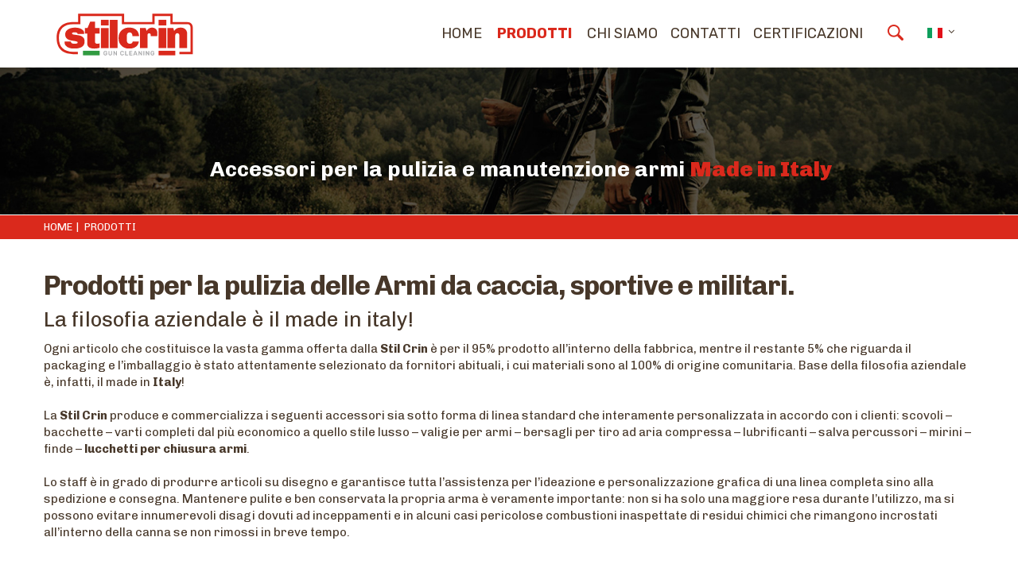

--- FILE ---
content_type: text/html; charset=UTF-8
request_url: https://www.stilcrin.it/prodotti/
body_size: 13492
content:
<!DOCTYPE html>
<html lang="it">
    
    <head>
    <meta charset="utf-8">
    <meta http-equiv="X-UA-Compatible" content="IE=edge">

    <title>Stilcrin | Prodotti</title>

    <meta name="description" content="Prodotti per la pulizia delle Armi da caccia, sportive e militari. La filosofia aziendale &egrave;&nbsp;il made in italy! Ogni articolo che costituisce la vasta gamma offerta dalla Stil Crin &egrave; " />

                
    <meta name="author" content="stilcrin.it">
    <meta name="viewport" content="width=device-width, initial-scale=1">
    <meta name="viewport" content="width=device-width, minimum-scale=1, maximum-scale=1">
    
        <meta property="og:title" content="Stilcrin | Prodotti"/>
    <meta property="og:description" content="Prodotti per la pulizia delle Armi da caccia, sportive e militari. La filosofia aziendale &egrave;&nbsp;il made in italy! Ogni articolo che costituisce la vasta gamma offerta dalla Stil Crin &egrave; "/>
    <meta property="og:image" content="https://www.stilcrin.it/media/images/facebook.jpg"/>
    
    <meta name="google-site-verification" content="3e2er6lQf_j9nK6Dk90PQ4WYCXfhpxGdtTvBFJI_hD8" />

    <link rel="apple-touch-icon" sizes="57x57" href="https://www.stilcrin.it/images/icons/apple-icon-57x57.png">
    <link rel="apple-touch-icon" sizes="60x60" href="https://www.stilcrin.it/images/icons/apple-icon-60x60.png">
    <link rel="apple-touch-icon" sizes="72x72" href="https://www.stilcrin.it/images/icons/apple-icon-72x72.png">
    <link rel="apple-touch-icon" sizes="76x76" href="https://www.stilcrin.it/images/icons/apple-icon-76x76.png">
    <link rel="apple-touch-icon" sizes="114x114" href="https://www.stilcrin.it/images/icons/apple-icon-114x114.png">
    <link rel="apple-touch-icon" sizes="120x120" href="https://www.stilcrin.it/images/icons/apple-icon-120x120.png">
    <link rel="apple-touch-icon" sizes="144x144" href="https://www.stilcrin.it/images/icons/apple-icon-144x144.png">
    <link rel="apple-touch-icon" sizes="152x152" href="https://www.stilcrin.it/images/icons/apple-icon-152x152.png">
    <link rel="apple-touch-icon" sizes="180x180" href="https://www.stilcrin.it/images/icons/apple-icon-180x180.png">
    <link rel="icon" type="image/png" sizes="192x192"  href="https://www.stilcrin.it/images/icons/android-icon-192x192.png">
    <link rel="icon" type="image/png" sizes="32x32" href="https://www.stilcrin.it/images/icons/favicon-32x32.png">
    <link rel="icon" type="image/png" sizes="96x96" href="https://www.stilcrin.it/images/icons/favicon-96x96.png">
    <link rel="icon" type="image/png" sizes="16x16" href="https://www.stilcrin.it/images/icons/favicon-16x16.png">
    <link rel="manifest" href="https://www.stilcrin.it/images/icons/manifest.json">
    <meta name="msapplication-TileColor" content="#ffffff">
    <meta name="msapplication-TileImage" content="https://www.stilcrin.it/images/icons/ms-icon-144x144.png">
    <meta name="theme-color" content="#ffffff">

    <!-- Vendor -->
    <link href="https://www.stilcrin.it/js/vendor/bootstrap/bootstrap.min.css" rel="stylesheet">
    <link href="https://www.stilcrin.it/js/vendor/slick/slick.css" rel="stylesheet">
    <link href="https://www.stilcrin.it/js/vendor/swiper/swiper.min.css" rel="stylesheet">
    <link href="https://www.stilcrin.it/js/vendor/magnificpopup/dist/magnific-popup.css" rel="stylesheet">
    <link href="https://www.stilcrin.it/js/vendor/nouislider/nouislider.css" rel="stylesheet">
    <link href="https://www.stilcrin.it/js/vendor/darktooltip/dist/darktooltip.css" rel="stylesheet">
    <link href="https://www.stilcrin.it/css/animate.css" rel="stylesheet">
    
    <!-- Pagina prodotto -->
    <link href="https://www.stilcrin.it/js/vendor/slippry/dist/slippry.css" rel="stylesheet">
    <link href="https://www.stilcrin.it/js/vendor/datatables/datatables.min.css" rel="stylesheet">
    <link href="https://www.stilcrin.it/js/vendor/datatables/datatables.bootstrap.min.css" rel="stylesheet">

    <!-- Custom -->
    <link href="https://www.stilcrin.it/css/style.css" rel="stylesheet">
    <link href="https://www.stilcrin.it/css/megamenu.css" rel="stylesheet">
    <link href="https://www.stilcrin.it/css/responsive.css" rel="stylesheet">

    <!-- Icon Font -->
    <link href="https://www.stilcrin.it/fonts/icomoon-reg/style.css" rel="stylesheet">

    <!-- Google Font -->
    <link href="https://fonts.googleapis.com/css?family=Chivo:300,400,700,900" rel="stylesheet">
    <link href="https://fonts.googleapis.com/css?family=Rubik:400,700" rel="stylesheet">
    
    <script src="https://www.stilcrin.it/js/gen_validatorv4.js"></script>
    <script src="https://www.stilcrin.it/js/vendor/retina/retina.min.js"></script>


    <script type="text/javascript">
var _iub = _iub || [];
_iub.csConfiguration = {"consentOnContinuedBrowsing":false,"invalidateConsentWithoutLog":true,"perPurposeConsent":true,"siteId":974287,"whitelabel":false,"cookiePolicyId":8287668,"lang":"it", "banner":{ "acceptButtonColor":"#da291c","acceptButtonDisplay":true,"backgroundColor":"#ffffff","brandBackgroundColor":"#ffffff","brandTextColor":"#000000","closeButtonRejects":true,"customizeButtonDisplay":true,"explicitWithdrawal":true,"listPurposes":true,"logo":"[data-uri]","position":"float-top-center","rejectButtonColor":"#da291c3B","rejectButtonDisplay":true,"textColor":"#000000" }};
</script>


<script type="text/javascript" src="//cdn.iubenda.com/cs/iubenda_cs.js" charset="UTF-8" async></script>

</head>

    <body class="boxed">   
        
        <!-- Loader -->
<div id="loader-wrapper" class="off">
    <div class="cube-wrapper">
        <div class="cube-folding">
            <span class="leaf1"></span>
            <span class="leaf2"></span>
            <span class="leaf3"></span>
            <span class="leaf4"></span>
        </div>
    </div>
</div>
<!-- /Loader --><div class="fixed-btns">
    <!-- Back To Top -->
    <a href="#" class="top-fixed-btn back-to-top"><i class="icon icon-arrow-up"></i></a>
    <!-- /Back To Top -->
</div>        
        <div id="wrapper" class="">
            <!-- Page -->
            <div class="page-wrapper">
                
                <!-- Header -->
<header class="page-header variant-1 fullboxed sticky smart">
    <div class="navbar">
        <div class="container">
            <!-- Menu Toggle -->
            <div class="menu-toggle"><a href="https://www.stilcrin.it/" class="mobilemenu-toggle"><i class="icon icon-menu"></i></a></div>
            <!-- /Menu Toggle -->
            <!-- Header Links -->
            
            <div class="header-links">
                <!-- Header Language -->
                <div class="header-link header-select dropdown-link header-language">
                    <a>
                        <img src="https://www.stilcrin.it/images/flags/ita.png" alt />                                            </a>
                    <ul class="dropdown-container">
                        <li class="active">
                            <a href=""><img src="https://www.stilcrin.it/images/flags/ita.png" alt />Italiano</a>
                        </li>
                        <li class="">
                            <a href="https://www.stilcrin.it/en/products.html"><img src="https://www.stilcrin.it/images/flags/eng.png" alt />English</a>
                        </li>
                    </ul>
                </div>
                <!-- /Header Language -->
            </div>
             
            <!-- /Header Links -->
            <!-- Header Search -->
            <div class="header-link header-search header-search">
                <div class="exp-search">
                    <form method="get" action="https://www.stilcrin.it/ricerca-nel-sito.html" name="searchQuick">
                        <input name="search" class="exp-search-input " placeholder="Ricerca nel sito" type="text" value="">
                        <input class="exp-search-submit" type="submit" value="">
                        <span class="exp-icon-search"><i class="icon icon-magnify"></i></span>
                        <span class="exp-search-close"><i class="icon icon-close"></i></span>
                    </form>
                       <script language="JavaScript" type="text/javascript" xml:space="preserve">//<![CDATA[

                    var frmvalidator  = new Validator("searchQuick");

                    frmvalidator.addValidation("search","req","Termine di ricerca obbligatorio");

                    frmvalidator.addValidation("search","minlen=1","Termine di ricerca troppo corto");

                    //]]>
                    </script>
                </div>
            </div>
            <!-- /Header Search -->
            <!-- Logo -->
            <div class="header-logo">
                <a href="https://www.stilcrin.it/"><img src="https://www.stilcrin.it/images/stilcrin-logo.svg" alt="Stilcrin" /></a>
            </div>
            <!-- /Logo -->
            <!-- Mobile Menu -->
            <div class="mobilemenu dblclick">
                <div class="mobilemenu-header">
                    <div class="title">MENU</div>
                    <a href="https://www.stilcrin.it/" class="mobilemenu-toggle"></a>
                </div>
                <div class="mobilemenu-content">
                    <ul class="nav">
                        <li class=""><a id="" href="https://www.stilcrin.it/home.html"">Home</a></li><li class=" active"><a id="prodotti" href="https://www.stilcrin.it/prodotti/prodotti.html"">Prodotti</a></li><li class=""><a id="" href="https://www.stilcrin.it/chi-siamo.html"">Chi siamo</a></li><li class=""><a id="" href="https://www.stilcrin.it/contatti.html"">Contatti</a></li><li class=""><a id="" href="https://www.stilcrin.it/certificazioni.html"">Certificazioni</a></li>                    </ul>
                </div>
            </div>
            <!-- Mobile Menu -->
            <!-- Mega Menu -->
            <div class="megamenu fadein blackout">
                <ul class="nav">
                    
                    
                    <li class=""><a id="" href="https://www.stilcrin.it/">Home</a></li>                    
        <li class="mega-dropdown  active">
            <a href="https://www.stilcrin.it/prodotti/">Prodotti</a>
                    <div class="sub-menu">
                            <div class="container">
                                <div class="megamenu-categories column-6">
                                                                            <div class="col">
                                            <a class="category-block" href="https://www.stilcrin.it/prodotti/1000-completi-per-la-pulizia/">
                                                <div class="category-image">
                                                    <img src="https://www.stilcrin.it/media/products/th/small_stilcrin_completi-per-la-pulizia_100210.jpg" />
                                                </div>
                                                <div class="category-title"><a href="https://www.stilcrin.it/prodotti/1000-completi-per-la-pulizia/">Completi per la pulizia</a></div>
                                            </a>
                                        </div>
                                                                                <div class="col">
                                            <a class="category-block" href="https://www.stilcrin.it/prodotti/1001-tempo-libero/">
                                                <div class="category-image">
                                                    <img src="https://www.stilcrin.it/media/products/th/small_stilcrin_tempo-libero_72726.jpg" />
                                                </div>
                                                <div class="category-title"><a href="https://www.stilcrin.it/prodotti/1001-tempo-libero/">Tempo Libero</a></div>
                                            </a>
                                        </div>
                                                                                <div class="col">
                                            <a class="category-block" href="https://www.stilcrin.it/prodotti/1002-ricambi-per-la-pulizia/">
                                                <div class="category-image">
                                                    <img src="https://www.stilcrin.it/media/products/th/small_stilcrin_ricambi-per-la-pulizia_73058.jpg" />
                                                </div>
                                                <div class="category-title"><a href="https://www.stilcrin.it/prodotti/1002-ricambi-per-la-pulizia/">Ricambi per la pulizia</a></div>
                                            </a>
                                        </div>
                                                                                <div class="col">
                                            <a class="category-block" href="https://www.stilcrin.it/prodotti/1003-accessori-vari/">
                                                <div class="category-image">
                                                    <img src="https://www.stilcrin.it/media/products/th/small_stilcrin_accessori-vari_7317.jpg" />
                                                </div>
                                                <div class="category-title"><a href="https://www.stilcrin.it/prodotti/1003-accessori-vari/">Accessori Vari</a></div>
                                            </a>
                                        </div>
                                                                                <div class="col">
                                            <a class="category-block" href="https://www.stilcrin.it/prodotti/1004-militare/">
                                                <div class="category-image">
                                                    <img src="https://www.stilcrin.it/media/products/th/small_stilcrin_militare_7284.jpg" />
                                                </div>
                                                <div class="category-title"><a href="https://www.stilcrin.it/prodotti/1004-militare/">Militare</a></div>
                                            </a>
                                        </div>
                                                                        </div>
                            </div>
                        </div>
                </li>             
                    
        <li class=""><a id="" href="https://www.stilcrin.it/chi-siamo.html"">Chi siamo</a></li><li class=""><a id="" href="https://www.stilcrin.it/contatti.html"">Contatti</a></li><li class=""><a id="" href="https://www.stilcrin.it/certificazioni.html"">Certificazioni</a></li>
                </ul>
            </div>
            <!-- /Mega Menu -->
        </div>
    </div>
</header>
<!-- /Header -->
                <!-- Page Content -->
                <main class="page-main">
                    
                    <div class="block fullwidth full-nopad bottom-space-1">
    <div class="container">
        <!-- Main Slider -->
                <div class="mainSlider" data-thumb="false" data-loop="false">
            <div class="sliderLoader">Loading...</div>
            <!-- Slider main container -->
            <div class="swiper-container">
                <div class="swiper-wrapper">
                                            <div class="swiper-slide">
                            <div class="wrapper">
                                <figure><img src="https://www.stilcrin.it/media/images/header/slide-cat-prodotti.jpg" alt=""></figure>
                                <div class="sliderText container">
                                            <div class="sliderTitle" data-delay="0">Accessori per la pulizia e manutenzione armi <span>Made in Italy</span></div>
                                            <div class="sliderSubTitle" data-delay="100"></div>
                                </div>
                            </div>
                        </div>
                    
                                        
                </div>
            </div>
        </div>
                <!-- /Main Slider -->
    </div>
</div><div class="block fullboxed bg-orange brd">    <div class="container">
        <ul class="breadcrumbs">
    <li><a href="https://www.stilcrin.it/">Home</a></li><li>|<a href="https://www.stilcrin.it/prodotti/">Prodotti</a></li>        
        </ul>
    </div>
</div>
<div class="block catTitle">
    <div class="container">
        <div class="row">
            <div class="col-sm-12 col-md-12 col-lg-12">
                <div class="text-wrapper">
                    <h1>Prodotti per la pulizia delle Armi da caccia, sportive e militari.</h1>

<h2>La filosofia aziendale &egrave;&nbsp;il made in italy!</h2>

<p>Ogni articolo che costituisce la vasta gamma offerta dalla <strong data-end="133" data-start="120">Stil Crin</strong> &egrave; per il 95% prodotto all&rsquo;interno della fabbrica, mentre il restante 5% che riguarda il packaging e l&rsquo;imballaggio &egrave; stato attentamente selezionato da fornitori abituali, i cui materiali sono al 100% di origine comunitaria. Base della filosofia aziendale &egrave;, infatti, il made in <strong data-end="420" data-start="411">Italy</strong>!<br />
<br />
La <strong data-end="439" data-start="426">Stil Crin</strong> produce e commercializza i seguenti accessori sia sotto forma di linea standard che interamente personalizzata in accordo con i clienti: scovoli &ndash; bacchette &ndash; varti completi dal pi&ugrave; economico a quello stile lusso &ndash; valigie per armi &ndash; bersagli per tiro ad aria compressa &ndash; lubrificanti &ndash; salva percussori &ndash; mirini &ndash; finde &ndash; <strong data-end="794" data-start="763">lucchetti per chiusura armi</strong>.<br />
<br />
Lo staff &egrave; in grado di produrre articoli su disegno e garantisce tutta l&rsquo;assistenza per l&rsquo;ideazione e personalizzazione grafica di una linea completa sino alla spedizione e consegna. Mantenere pulite e ben conservata la propria arma &egrave; veramente importante: non si ha solo una maggiore resa durante l&rsquo;utilizzo, ma si possono evitare innumerevoli disagi dovuti ad inceppamenti e in alcuni casi pericolose combustioni inaspettate di residui chimici che rimangono incrostati all&rsquo;interno della canna se non rimossi in breve tempo.</p>

<p data-end="1322" data-is-last-node="" data-is-only-node="" data-start="797"></p>
                </div>
            </div>
        </div>
    </div>
</div>
    <div class="categories">
        <div class="row">

                       
            
            
            <div class="col-xs-6 col-sm-3 cat-item">
                <a href="https://www.stilcrin.it/prodotti/1000-completi-per-la-pulizia/" class="category-block">
                    <div class="category-image">
                        <img src="https://www.stilcrin.it/media/products/th/small_stilcrin_completi-per-la-pulizia_100210.jpg" alt="Completi per la pulizia">
                    </div>
                    <div class="category-title">
                        Completi per la pulizia                        <p>Kit per la pulizia di pistole, carabine e fucili.</p>
                        <button>Scopri i prodotti</button>
                    </div>
                </a>
            </div>
            
                       
            
            
            <div class="col-xs-6 col-sm-3 cat-item">
                <a href="https://www.stilcrin.it/prodotti/1001-tempo-libero/" class="category-block">
                    <div class="category-image">
                        <img src="https://www.stilcrin.it/media/products/th/small_stilcrin_tempo-libero_72726.jpg" alt="Tempo Libero">
                    </div>
                    <div class="category-title">
                        Tempo Libero                        <p>Bersagli, portabersagli e fionde sportive.</p>
                        <button>Scopri i prodotti</button>
                    </div>
                </a>
            </div>
            
                       
            
            
            <div class="col-xs-6 col-sm-3 cat-item">
                <a href="https://www.stilcrin.it/prodotti/1002-ricambi-per-la-pulizia/" class="category-block">
                    <div class="category-image">
                        <img src="https://www.stilcrin.it/media/products/th/small_stilcrin_ricambi-per-la-pulizia_73058.jpg" alt="Ricambi per la pulizia">
                    </div>
                    <div class="category-title">
                        Ricambi per la pulizia                        <p>Numerosi ricambi pulizia per varie tipologie di prodotto</p>
                        <button>Scopri i prodotti</button>
                    </div>
                </a>
            </div>
            
                       
            
            
            <div class="col-xs-6 col-sm-3 cat-item">
                <a href="https://www.stilcrin.it/prodotti/1003-accessori-vari/" class="category-block">
                    <div class="category-image">
                        <img src="https://www.stilcrin.it/media/products/th/small_stilcrin_accessori-vari_7317.jpg" alt="Accessori Vari">
                    </div>
                    <div class="category-title">
                        Accessori Vari                        <p>Valigette e mirini per fucili, pistole e carabine</p>
                        <button>Scopri i prodotti</button>
                    </div>
                </a>
            </div>
            
                       
            
            
            <div class="col-xs-6 col-sm-3 cat-item">
                <a href="https://www.stilcrin.it/prodotti/1004-militare/" class="category-block">
                    <div class="category-image">
                        <img src="https://www.stilcrin.it/media/products/th/small_stilcrin_militare_7284.jpg" alt="Militare">
                    </div>
                    <div class="category-title">
                        Militare                        <p>Prodotti per armi in uso a dipartimenti militari</p>
                        <button>Scopri i prodotti</button>
                    </div>
                </a>
            </div>
            
                </div>
</div>    
   
                </main>
                <!-- /Page Content -->
                
                <!-- Footer -->
                <footer class="page-footer variant4 fullboxed">
    <div class="footer-middle">
        <div class="container">
            <div class="row">
                <div class="col-xs-12">
                    <div class="footer-block collapsed-mobile">
                        
<div class="download-footer"><a href="/download.html">Scarica il nostro <span>catalogo in formato pdf</span></a></div>
                    </div>
                </div>
            </div>
        </div>
    </div>
    <div class="footer-bot">
        <div class="container">
            <div class="row">
                <div class=" col-md-6 col-xs-12">
                    <div class="footer-copyright">© 2018 - Stil Crin Srl - P.IVA: 00678420985 - C.F.: 02060610173 - Cap. Soc. € 100.000 int. versato - Reg. Imprese BS 02060610173 - R.E.A. BS-292254 - <a href="//www.iubenda.com/privacy-policy/8287668" class="iubenda-nostyle no-brand iubenda-embed" title="Privacy Policy">Privacy Policy</a><script type="text/javascript">(function (w,d) {var loader = function () {var s = d.createElement("script"), tag = d.getElementsByTagName("script")[0]; s.src = "//cdn.iubenda.com/iubenda.js"; tag.parentNode.insertBefore(s,tag);}; if(w.addEventListener){w.addEventListener("load", loader, false);}else if(w.attachEvent){w.attachEvent("onload", loader);}else{w.onload = loader;}})(window, document);</script> -<a href="#" class="iubenda-cs-preferences-link">Preferenze Cookie</a></div>
                </div>
                <div class=" col-md-6 col-xs-12">
                    <div class="footer-copyright credits">web <img style="width: 16px; height: 16px;" src="https://www.stilcrin.it/images/wad.png" alt="WAD Agency"/> <a target="_blank" href="https://www.wadagency.it/">WAD Agency</a></div>
                </div>
            </div>
        </div>
    </div>
</footer>                <!-- /Footer -->
                
                <a class="back-to-top back-to-top-mobile" href="#">
    <i class="icon icon-angle-up"></i> To Top
</a>                
            </div>
            <!-- Page Content -->
        </div>
       
        <!-- jQuery Scripts  -->
<script src="https://www.stilcrin.it/js/vendor/jquery/jquery.js"></script>
<script src="https://www.stilcrin.it/js/vendor/bootstrap/bootstrap.min.js"></script>
<script src="https://www.stilcrin.it/js/vendor/swiper/swiper.min.js"></script>
<script src="https://www.stilcrin.it/js/vendor/slick/slick.min.js"></script>
<script src="https://www.stilcrin.it/js/vendor/parallax/parallax.js"></script>
<script src="https://www.stilcrin.it/js/vendor/isotope/isotope.pkgd.min.js"></script>
<script src="https://www.stilcrin.it/js/vendor/magnificpopup/dist/jquery.magnific-popup.js"></script>
<script src="https://www.stilcrin.it/js/vendor/countdown/jquery.countdown.min.js"></script>
<script src="https://www.stilcrin.it/js/vendor/nouislider/nouislider.min.js"></script>
<script src="https://www.stilcrin.it/js/vendor/ez-plus/jquery.ez-plus.js"></script>
<script src="https://www.stilcrin.it/js/vendor/tocca/tocca.min.js"></script>
<script src="https://www.stilcrin.it/js/vendor/bootstrap-tabcollapse/bootstrap-tabcollapse.js"></script>
<script src="https://www.stilcrin.it/js/vendor/scrollLock/jquery-scrollLock.min.js"></script>
<script src="https://www.stilcrin.it/js/vendor/darktooltip/dist/jquery.darktooltip.js"></script>
<script src="https://www.stilcrin.it/js/vendor/imagesloaded/imagesloaded.pkgd.min.js"></script>
<script src="https://www.stilcrin.it/js/vendor/instafeed/instafeed.min.js"></script>
<script src="https://www.stilcrin.it/js/megamenu.min.js"></script>
<script src="https://www.stilcrin.it/js/vendor/touchswipe/jquery.touchSwipe.min.js"></script>
<script src="https://www.stilcrin.it/js/app.js"></script>
<script src="https://www.stilcrin.it/js/vendor/datatables/datatables.min.js"></script>
<script src="https://www.stilcrin.it/js/vendor/datatables/datatables.bootstrap.min.js"></script>
<script class="_iub_cs_activate" type="text/plain" async data-suppressedsrc="https://www.googletagmanager.com/gtag/js?id=G-5M9F3T1JT9"></script>


<script>

    $(document).ready(function() {

            // DataTable
            $('#distributors, #distributori').DataTable({
                "pageLength": 10,
                "language": {
                    "lengthMenu": "Mostra _MENU_ risultati",
                    "zeroRecords": "Nessun risultato disponibile",
                    "info": "Visualizzo pagina _PAGE_ di _PAGES_",
                    "sNext": "indietro",
                    "infoEmpty": "Nessun risultato disponibile",
                    "infoFiltered": "(filtro effettuato su _MAX_ risultati totali)",
                    "sSearch": "Cerca:",
                    "paginate": {
                        "previous": "<",
                        "next": ">"
                    }
                }
            });

    } );

</script>

<script type="text/javascript">(function (w,d) {var loader = function () {var s = d.createElement("script"), tag = d.getElementsByTagName("script")[0]; s.src = "//cdn.iubenda.com/iubenda.js"; tag.parentNode.insertBefore(s,tag);}; if(w.addEventListener){w.addEventListener("load", loader, false);}else if(w.attachEvent){w.attachEvent("onload", loader);}else{w.onload = loader;}})(window, document);</script><script class="_iub_cs_activate-inline" type="text/plain">
                          window.dataLayer = window.dataLayer || [];
  function gtag(){dataLayer.push(arguments);}
  gtag('js', new Date());

  gtag('config', 'G-5M9F3T1JT9');
                    </script>
    </body>

</html>

--- FILE ---
content_type: text/css
request_url: https://www.stilcrin.it/css/style.css
body_size: 67308
content:
/* @override 
	http://stilcrin:8888/css/style.css
	http://localhost:8888/stil-crin/fonts/icomoon-reg/style.css
	http://test5.wad.agency/css/style.css
*/

@charset "UTF-8";

/*----------------------------------------

---------------------------------------*/
/* Bootstrap & Mixins
-----------------------------------------------------------------*/
.carousel-inner > .item > img,
.carousel-inner > .item > a > img {
  display: block;
  width: 100% \9;
  max-width: 100%;
  height: auto;
}
.form-horizontal .form-group-sm .form-control {
  height: 32px;
  padding: 5px 10px;
  font-size: 14px;
  line-height: 1.5;
  border-radius: 0;
}
.form-horizontal .form-group-lg .form-control {
  height: 50px;
  padding: 10px 16px;
  font-size: 16px;
  line-height: 1.33;
  border-radius: 0;
}
.btn-group-lg > .btn {
  padding: 10px 16px;
  font-size: 16px;
  line-height: 1.33;
  border-radius: 0;
}
.btn-group-sm > .btn {
  padding: 5px 10px;
  font-size: 14px;
  line-height: 1.5;
  border-radius: 0;
}
.btn-group-xs > .btn {
  padding: 1px 5px;
  font-size: 14px;
  line-height: 1.5;
  border-radius: 0;
}
.dl-horizontal dd:before,
.dl-horizontal dd:after,
.container:before,
.container:after,
.container-fluid:before,
.container-fluid:after,
.row:before,
.row:after,
.form-horizontal .form-group:before,
.form-horizontal .form-group:after,
.btn-toolbar:before,
.btn-toolbar:after,
.btn-group-vertical > .btn-group:before,
.btn-group-vertical > .btn-group:after,
.nav:before,
.nav:after,
.navbar:before,
.navbar:after,
.navbar-header:before,
.navbar-header:after,
.navbar-collapse:before,
.navbar-collapse:after,
.panel-body:before,
.panel-body:after,
.modal-footer:before,
.modal-footer:after,
body.boxed .page-wrapper:before,
body.boxed .page-wrapper:after,
body.boxed .block.fullboxed .container:before,
body.boxed .block.fullboxed .container:after,
body.boxed .page-header:before,
body.boxed .page-header:after,
body.boxed .page-header.fullboxed .container:before,
body.boxed .page-header.fullboxed .container:after,
body.boxed .page-footer.fullboxed .container:before,
body.boxed .page-footer.fullboxed .container:after,
body.fullwidth .block.boxed:before,
body.fullwidth .block.boxed:after,
body.fullwidth .block.fullboxed .container:before,
body.fullwidth .block.fullboxed .container:after,
body.fullwidth .page-header.boxed:before,
body.fullwidth .page-header.boxed:after,
body.fullwidth .page-header.fullboxed .container:before,
body.fullwidth .page-header.fullboxed .container:after,
body.fullwidth .page-footer.boxed:before,
body.fullwidth .page-footer.boxed:after,
body.fullwidth .page-footer.fullboxed > .container:before,
body.fullwidth .page-footer.fullboxed > .container:after {
  content: " ";
  display: table;
}
.dl-horizontal dd:after,
.container:after,
.container-fluid:after,
.row:after,
.form-horizontal .form-group:after,
.btn-toolbar:after,
.btn-group-vertical > .btn-group:after,
.nav:after,
.navbar:after,
.navbar-header:after,
.navbar-collapse:after,
.panel-body:after,
.modal-footer:after,
body.boxed .page-wrapper:after,
body.boxed .block.fullboxed .container:after,
body.boxed .page-header:after,
body.boxed .page-header.fullboxed .container:after,
body.boxed .page-footer.fullboxed .container:after,
body.fullwidth .block.boxed:after,
body.fullwidth .block.fullboxed .container:after,
body.fullwidth .page-header.boxed:after,
body.fullwidth .page-header.fullboxed .container:after,
body.fullwidth .page-footer.boxed:after,
body.fullwidth .page-footer.fullboxed > .container:after {
  clear: both;
}
.vertical-align {
  top: 50%;
  -webkit-transform: translateY(-50%);
  -ms-transform: translateY(-50%);
  transform: translateY(-50%);
}
.horizontal-align {
  left: 50%;
  -webkit-transform: translateX(-50%);
  -ms-transform: translateX(-50%);
  transform: translateX(-50%);
}
.noselect {
  -webkit-touch-callout: none;
  -webkit-user-select: none;
  -khtml-user-select: none;
  -moz-user-select: none;
  -ms-user-select: none;
  user-select: none;
}

.vert {
  display: table-cell;
  vertical-align: middle;
}
/* 1. Main Structure
-----------------------------------------------------------------*/
/* 1.1 Layout
-----------------------------------------------------------------*/
html,
body {
  margin: 0;
  padding: 0;
  height: 100%;
  font-family: 'Chivo', sans-serif;
}
body {
  overflow-x: hidden;
}
html {
  margin-right: 0 !important;
}
body.fixed {
  width: 100%;
  height: 100%;
  overflow: hidden;
}
.disable-hover {
  pointer-events: none;
}
.block,
.page-header,
.page-footer {
  position: relative;
}
@media (min-width: 992px) {
  body.open-panel.boxed .page-wrapper,
  body.open-panel.boxed .block.fullboxed .container,
  body.open-panel.boxed .page-footer.fullboxed .container,
  body.open-panel.fullwidth .block.boxed .container,
  body.open-panel.fullwidth .block.fullboxed .container,
  body.open-panel.fullwidth .page-footer.boxed,
  body.open-panel.fullwidth .page-footer.fullboxed .container {
    width: 845px;
  }
}
@media (min-width: 1200px) {
  body.open-panel.boxed .page-wrapper,
  body.open-panel.boxed .block.fullboxed .container,
  body.open-panel.boxed .page-footer.fullboxed .container,
  body.open-panel.fullwidth .block.boxed .container,
  body.open-panel.fullwidth .block.fullboxed .container,
  body.open-panel.fullwidth .page-footer.boxed,
  body.open-panel.fullwidth .page-footer.fullboxed .container {
    width: 1045px;
  }
}
@media (min-width: 1400px) {
  body.open-panel.boxed .page-wrapper,
  body.open-panel.boxed .block.fullboxed .container,
  body.open-panel.boxed .page-footer.fullboxed .container,
  body.open-panel.fullwidth .block.boxed .container,
  body.open-panel.fullwidth .block.fullboxed .container,
  body.open-panel.fullwidth .page-footer.boxed,
  body.open-panel.fullwidth .page-footer.fullboxed .container {
    width: 1245px;
  }
}
@media (min-width: 992px) {
  body.open-panel.boxed .page-header,
  body.open-panel.boxed .page-header.fullboxed .container,
  body.open-panel.fullwidth .page-header.boxed,
  body.open-panel.fullwidth .page-header.fullboxed .container {
    width: 845px;
  }
}
@media (min-width: 1200px) {
  body.open-panel.boxed .page-header,
  body.open-panel.boxed .page-header.fullboxed .container,
  body.open-panel.fullwidth .page-header.boxed,
  body.open-panel.fullwidth .page-header.fullboxed .container {
    width: 1045px;
  }
}
@media (min-width: 1400px) {
  body.open-panel.boxed .page-header,
  body.open-panel.boxed .page-header.fullboxed .container,
  body.open-panel.fullwidth .page-header.boxed,
  body.open-panel.fullwidth .page-header.fullboxed .container {
    width: 1245px;
  }
}
body.boxed .page-wrapper {
  margin-right: auto;
  margin-left: auto;
  padding-left: 15px;
  padding-right: 15px;
  overflow: visible;
  padding-left: 0;
  padding-right: 0;
}

@media (min-width: 992px) {
  body.boxed .page-wrapper {
    width: 970px;
  }
}
@media (min-width: 1200px) {
  body.boxed .page-wrapper {
    width: 1170px;
  }
}
@media (min-width: 1400px) {
  body.boxed .page-wrapper {
    width: 1370px;
  }
}
body.boxed .page-wrapper > .navbar-header,
body.boxed .page-wrapper > .navbar-collapse {
  margin-right: -15px;
  margin-left: -15px;
}
@media (min-width: 768px) {
  body.boxed .page-wrapper > .navbar-header,
  body.boxed .page-wrapper > .navbar-collapse {
    margin-right: 0;
    margin-left: 0;
  }
}
body.boxed .page-wrapper .container {
  width: 100%;
  height: auto;
}

.product-block.fullwidth.full-nopad div.container {
	 max-width: 1815px;
  width: 100%;
  height: auto;
}

div.block.product-block.fullwidth.full-nopad {
	background-color: #f2f2f2;
}

body.boxed .block.fullwidth {
  width: 100vw;
  margin-left: -50vw;
  left: 50%;
}
body.boxed .block.fullboxed {
  width: 100vw;
  margin-left: -50vw;
  left: 50%;
  background-size: 100%!important;
}


body.boxed .block.fullboxed .container {
  margin-right: auto;
  margin-left: auto;
  padding-left: 15px;
  padding-right: 15px;
}
@media (min-width: 768px) {
  body.boxed .block.fullboxed .container {
    width: 750px;
  }
}
@media (min-width: 992px) {
  body.boxed .block.fullboxed .container {
    width: 970px;
  }
}
@media (min-width: 1200px) {
  body.boxed .block.fullboxed .container {
    width: 1170px;
  }
}
@media (min-width: 1400px) {
  body.boxed .block.fullboxed .container {
    width: 1370px;
  }
}
body.boxed .block.fullboxed .container > .navbar-header,
body.boxed .block.fullboxed .container > .navbar-collapse {
  margin-right: -15px;
  margin-left: -15px;
}
@media (min-width: 768px) {
  body.boxed .block.fullboxed .container > .navbar-header,
  body.boxed .block.fullboxed .container > .navbar-collapse {
    margin-right: 0;
    margin-left: 0;
  }
}
body.boxed .page-header {
  margin-right: auto;
  margin-left: auto;
  padding-left: 15px;
  padding-right: 15px;
  padding-left: 0;
  padding-right: 0;
}
@media (min-width: 768px) {
  body.boxed .page-header {
    width: 750px;
  }
}
@media (min-width: 992px) {
  body.boxed .page-header {
    width: 970px;
  }
}
@media (min-width: 1200px) {
  body.boxed .page-header {
    width: 1170px;
  }
}
@media (min-width: 1400px) {
  body.boxed .page-header {
    width: 1370px;
  }
}
body.boxed .page-header > .navbar-header,
body.boxed .page-header > .navbar-collapse {
  margin-right: -15px;
  margin-left: -15px;
}
@media (min-width: 768px) {
  body.boxed .page-header > .navbar-header,
  body.boxed .page-header > .navbar-collapse {
    margin-right: 0;
    margin-left: 0;
  }
}
body.boxed .page-header .container {
  width: 100%;
}
body.boxed .page-header.fullwidth {
  width: 100vw;
  margin-left: -50vw;
  left: 50%;
}
body.boxed .page-header.fullboxed {
  width: 100vw;
  margin-left: -50vw;
  left: 50%;
}

/*
body.boxed .page-header.fullboxed .container {
  margin-right: auto;
  margin-left: auto;
  padding-left: 15px;
  padding-right: 15px;
}
@media (min-width: 768px) {
  body.boxed .page-header.fullboxed .container {
    width: 750px;
  }
}
@media (min-width: 992px) {
  body.boxed .page-header.fullboxed .container {
    width: 970px;
  }
}
@media (min-width: 1200px) {
  body.boxed .page-header.fullboxed .container {
    width: 1170px;
  }
}
@media (min-width: 1400px) {
  body.boxed .page-header.fullboxed .container {
    width: 1370px;
  }
}

*/
body.boxed .page-header.fullboxed .container {
  margin-right: auto;
  margin-left: auto;
  padding-left: 15px;
  padding-right: 15px;
}
@media (min-width: 768px) {
  body.boxed .page-header.fullboxed .container {
    width: 750px;
  }
}
@media (min-width: 992px) {
  body.boxed .page-header.fullboxed .container {
    width: 970px;
  }
}
@media (min-width: 1200px) {
  body.boxed .page-header.fullboxed .container {
    width: 1170px;
  }
}
@media (min-width: 1400px) {
  body.boxed .page-header.fullboxed .container {
    width: 1370px;
  }
}
body.boxed .page-header.fullboxed .container > .navbar-header,
body.boxed .page-header.fullboxed .container > .navbar-collapse {
  margin-right: -15px;
  margin-left: -15px;
}
@media (min-width: 768px) {
  body.boxed .page-header.fullboxed .container > .navbar-header,
  body.boxed .page-header.fullboxed .container > .navbar-collapse {
    margin-right: 0;
    margin-left: 0;
  }
}
body.boxed .page-footer.fullwidth {
  width: 100vw;
  margin-left: -50vw;
  left: 50%;
}
body.boxed .page-footer.fullboxed {
  width: 100vw;
  margin-left: -50vw;
  left: 50%;
}
body.boxed .page-footer.fullboxed .container {
  margin-right: auto;
  margin-left: auto;
  padding-left: 15px;
  padding-right: 15px;
}
@media (min-width: 768px) {
  body.boxed .page-footer.fullboxed .container {
    width: 750px;
  }
}
@media (min-width: 992px) {
  body.boxed .page-footer.fullboxed .container {
    width: 970px;
  }
}
@media (min-width: 1200px) {
  body.boxed .page-footer.fullboxed .container {
    width: 1170px;
  }
}
@media (min-width: 1400px) {
  body.boxed .page-footer.fullboxed .container {
    width: 1370px;
  }
}
body.boxed .page-footer.fullboxed .container > .navbar-header,
body.boxed .page-footer.fullboxed .container > .navbar-collapse {
  margin-right: -15px;
  margin-left: -15px;
}
@media (min-width: 768px) {
  body.boxed .page-footer.fullboxed .container > .navbar-header,
  body.boxed .page-footer.fullboxed .container > .navbar-collapse {
    margin-right: 0;
    margin-left: 0;
  }
}
body.fullwidth .page-wrapper .container {
  width: 100%;
}
body.fullwidth .block.boxed {
  margin-right: auto;
  margin-left: auto;
  padding-left: 15px;
  padding-right: 15px;
  padding-left: 0;
  padding-right: 0;
}
@media (min-width: 768px) {
  body.fullwidth .block.boxed {
    width: 750px;
  }
}
@media (min-width: 992px) {
  body.fullwidth .block.boxed {
    width: 970px;
  }
}
@media (min-width: 1200px) {
  body.fullwidth .block.boxed {
    width: 1170px;
  }
}
@media (min-width: 1400px) {
  body.fullwidth .block.boxed {
    width: 1370px;
  }
}
body.fullwidth .block.boxed > .navbar-header,
body.fullwidth .block.boxed > .navbar-collapse {
  margin-right: -15px;
  margin-left: -15px;
}
@media (min-width: 768px) {
  body.fullwidth .block.boxed > .navbar-header,
  body.fullwidth .block.boxed > .navbar-collapse {
    margin-right: 0;
    margin-left: 0;
  }
}
body.fullwidth .block.boxed .container {
  width: 100%;
}
body.fullwidth .block.fullwidth {
  width: 100%;
  margin-left: 0;
}
body.fullwidth .block.fullwidth .container {
  width: 100%;
}
body.fullwidth .block.fullboxed {
  width: 100%;
  margin-left: 0;
}
body.fullwidth .block.fullboxed .container {
  margin-right: auto;
  margin-left: auto;
  padding-left: 15px;
  padding-right: 15px;
}
@media (min-width: 768px) {
  body.fullwidth .block.fullboxed .container {
    width: 750px;
  }
}
@media (min-width: 992px) {
  body.fullwidth .block.fullboxed .container {
    width: 970px;
  }
}
@media (min-width: 1200px) {
  body.fullwidth .block.fullboxed .container {
    width: 1170px;
  }
}
@media (min-width: 1400px) {
  body.fullwidth .block.fullboxed .container {
    width: 1370px;
  }
}
body.fullwidth .block.fullboxed .container > .navbar-header,
body.fullwidth .block.fullboxed .container > .navbar-collapse {
  margin-right: -15px;
  margin-left: -15px;
}
@media (min-width: 768px) {
  body.fullwidth .block.fullboxed .container > .navbar-header,
  body.fullwidth .block.fullboxed .container > .navbar-collapse {
    margin-right: 0;
    margin-left: 0;
  }
}
body.fullwidth .page-header.boxed {
  margin-right: auto;
  margin-left: auto;
  padding-left: 15px;
  padding-right: 15px;
  padding-left: 0;
  padding-right: 0;
  left: 0;
  right: 0;
}
@media (min-width: 768px) {
  body.fullwidth .page-header.boxed {
    width: 750px;
  }
}
@media (min-width: 992px) {
  body.fullwidth .page-header.boxed {
    width: 970px;
  }
}
@media (min-width: 1200px) {
  body.fullwidth .page-header.boxed {
    width: 1170px;
  }
}
@media (min-width: 1400px) {
  body.fullwidth .page-header.boxed {
    width: 1370px;
  }
}
body.fullwidth .page-header.boxed > .navbar-header,
body.fullwidth .page-header.boxed > .navbar-collapse {
  margin-right: -15px;
  margin-left: -15px;
}
@media (min-width: 768px) {
  body.fullwidth .page-header.boxed > .navbar-header,
  body.fullwidth .page-header.boxed > .navbar-collapse {
    margin-right: 0;
    margin-left: 0;
  }
}
body.fullwidth .page-header.boxed .container {
  width: 100%;
}
body.fullwidth .page-header.fullwidth {
  width: 100%;
  margin-left: 0;
}
body.fullwidth .page-header.fullboxed {
  width: 100%;
  margin-left: 0;
}
body.fullwidth .page-header.fullboxed .container {
  margin-right: auto;
  margin-left: auto;
  padding-left: 15px;
  padding-right: 15px;
}
@media (min-width: 768px) {
  body.fullwidth .page-header.fullboxed .container {
    width: 750px;
  }
}
@media (min-width: 992px) {
  body.fullwidth .page-header.fullboxed .container {
    width: 970px;
  }
}
@media (min-width: 1200px) {
  body.fullwidth .page-header.fullboxed .container {
    width: 1170px;
  }
}
@media (min-width: 1400px) {
  body.fullwidth .page-header.fullboxed .container {
    width: 1370px;
  }
}
body.fullwidth .page-header.fullboxed .container > .navbar-header,
body.fullwidth .page-header.fullboxed .container > .navbar-collapse {
  margin-right: -15px;
  margin-left: -15px;
}
@media (min-width: 768px) {
  body.fullwidth .page-header.fullboxed .container > .navbar-header,
  body.fullwidth .page-header.fullboxed .container > .navbar-collapse {
    margin-right: 0;
    margin-left: 0;
  }
}
body.fullwidth .page-footer.boxed {
  margin-right: auto;
  margin-left: auto;
  padding-left: 15px;
  padding-right: 15px;
  padding-left: 0;
  padding-right: 0;
}
@media (min-width: 768px) {
  body.fullwidth .page-footer.boxed {
    width: 750px;
  }
}
@media (min-width: 992px) {
  body.fullwidth .page-footer.boxed {
    width: 970px;
  }
}
@media (min-width: 1200px) {
  body.fullwidth .page-footer.boxed {
    width: 1170px;
  }
}
@media (min-width: 1400px) {
  body.fullwidth .page-footer.boxed {
    width: 1370px;
  }
}
body.fullwidth .page-footer.boxed > .navbar-header,
body.fullwidth .page-footer.boxed > .navbar-collapse {
  margin-right: -15px;
  margin-left: -15px;
}
@media (min-width: 768px) {
  body.fullwidth .page-footer.boxed > .navbar-header,
  body.fullwidth .page-footer.boxed > .navbar-collapse {
    margin-right: 0;
    margin-left: 0;
  }
}
body.fullwidth .page-footer.boxed .container {
  width: 100%;
}
body.fullwidth .page-footer.fullwidth {
  width: 100%;
  margin-left: 0;
}
body.fullwidth .page-footer.fullboxed {
  width: 100%;
  margin-left: 0;
}
body.fullwidth .page-footer.fullboxed > .container {
  margin-right: auto;
  margin-left: auto;
  padding-left: 15px;
  padding-right: 15px;
}
@media (min-width: 768px) {
  body.fullwidth .page-footer.fullboxed > .container {
    width: 750px;
  }
}
@media (min-width: 992px) {
  body.fullwidth .page-footer.fullboxed > .container {
    width: 970px;
  }
}
@media (min-width: 1200px) {
  body.fullwidth .page-footer.fullboxed > .container {
    width: 1170px;
  }
}
@media (min-width: 1400px) {
  body.fullwidth .page-footer.fullboxed > .container {
    width: 1370px;
  }
}
body.fullwidth .page-footer.fullboxed > .container > .navbar-header,
body.fullwidth .page-footer.fullboxed > .container > .navbar-collapse {
  margin-right: -15px;
  margin-left: -15px;
}
@media (min-width: 768px) {
  body.fullwidth .page-footer.fullboxed > .container > .navbar-header,
  body.fullwidth .page-footer.fullboxed > .container > .navbar-collapse {
    margin-right: 0;
    margin-left: 0;
  }
}
body.fullwidth .page-footer.fullboxed.variant1 .container {
  padding-left: 0;
  padding-right: 0;
}
.full-nopad > .container {
  padding-left: 0;
  padding-right: 0;
}
.full-nopad > .container .row {
  margin-left: 0;
  margin-right: 0;
}
.full-nopad > .container [class*="col-"] {
  padding-left: 0;
  padding-right: 0;
}

.swiper-button-next, .swiper-button-prev {
	top: 55%;
}
#newsGallery .swiper-button-next, #newsGallery .swiper-button-prev {
	top: 50%;
}
.swiper-button-next:hover, .swiper-button-prev:hover{
	opacity: 0.5;
}

span.swiper-pagination-bullet-active {
	background-color: #DA291C;
}
.swiper-button-prev {
	background-image: url(../images/arrow-prev.png);
	padding:30px
}
.swiper-button-next{
	background-image: url(../images/arrow-next.png);
	padding:30px
}
.block.fullboxed:not(.parallax) {
  background: #ebebec;
}
.fullboxed > .container {
  padding-top: 50px;
  padding-bottom: 0;
  margin-bottom: 0;
  background-color: transparent;
}
@media screen and (max-width: 991px) {
  .fullboxed > .container {
    padding-top: 30px;
  }
}
.block.fullheight {
  height: 100%;
}
.block.fullheight .container {
  height: 100%;
}
.block.bg {
  padding-top: 50px;
  margin-bottom: 50px;
}
.block.bg > .container {
  padding-top: 0;
}
.block.bg.white {
  background: #fff;
}
.block.parallax {
  padding-top: 85px;
  padding-bottom: 35px;
  margin-bottom: 50px;
}
@media screen and (max-width: 991px) {
  .block.bg {
    padding-top: 30px;
    margin-bottom: 30px;
  }
  .block.parallax {
    padding-top: 45px;
    padding-bottom: 25px;
  }
}
@media screen and (max-width: 767px) {
  .block.parallax {
    padding-top: 30px;
    padding-bottom: 0;
  }
}
/* ------------------------*/
/*   Page Wrapper Styles   */
/* ------------------------*/
@media only screen and (min-device-width: 992px) and (max-device-width: 1024px) and (orientation: landscape) {
  body.open-panel #wrapper:before {
    content: '';
    background: #473729;
    position: absolute;
    left: 0;
    height: 100%;
    width: 125px;
  }
}
.page-wrapper {
  position: relative;
}
#wrapper {
  padding-left: 0;
  min-height: 100%;
  position: relative;
  /*	-webkit-overflow-scrolling: touch;*/
}
#wrapper.products-list{
	background: linear-gradient(90deg, #ececec 20%, #fff 80%);
}
body.touch #wrapper {
  overflow-x: hidden;
}
#wrapper:after {
  content: '';
  position: absolute;
  z-index: -999;
  top: 0;
  left: 0;
  width: 100%;
  height: 100%;
  background-color: transparent;
  cursor: pointer;
  visibility: hidden;
  -webkit-transition: background-color 0.3s ease 0s, z-index 0s ease 0.5s, visibility 0s ease 0.5s;
  -o-transition: background-color 0.3s ease 0s, z-index 0s ease 0.5s, visibility 0s ease 0.5s;
  transition: background-color 0.3s ease 0s, z-index 0s ease 0.5s, visibility 0s ease 0.5s;
}
#wrapper.overlay:after {
  z-index: 1004;
  visibility: visible;
  background-color: rgba(0, 0, 0, 0.5);
  -webkit-transition: background-color 0.3s ease 0.2s;
  -o-transition: background-color 0.3s ease 0.2s;
  transition: background-color 0.3s ease 0.2s;
}
/* Desktop styles */
@media screen and (min-width: 992px) {
  #wrapper {
    padding-left: 125px;
  }
  body.open-panel #wrapper {
    padding-left: 125px;
  }
  body.open-panel #wrapper .sidebar-wrapper {
    width: 125px;
  }
  body:not(.open-panel) #wrapper {
    padding-left: 0;
  }
  body:not(.open-panel) #wrapper .sidebar-wrapper {
    width: 0;
  }
  body:not(.open-panel) #wrapper #page-content-wrapper {
    position: relative;
    margin-right: 0;
  }
  .sidebar-wrapper {
    width: 125px;
  }
  #page-content-wrapper {
    padding: 20px 0;
    position: relative;
  }
}
/* Mobile header styles */
@media screen and (max-width: 991px) {
  .page-header .container {
    width: 100% !important;
  }
}
.bottom-space {
  margin-bottom: 30px;
}
.bottom-space-1 {
  margin-bottom: 1px;
}
@media screen and (max-width: 991px) {
  .bottom-space {
    margin-bottom: 30px;
  }
}
.top-null,
.page-main > .block.top-null:first-child {
  padding-top: 0;
}
.bot-null,
.block.bg.bot-null {
  margin-bottom: 0;
}
/*
 * Row with equal height columns
 * --------------------------------------------------
 */
@media screen and (min-width: 768px) {
  body:not(.touch) .row.row-eq-height {
    display: flex;
    flex-wrap: wrap;
  }
  body:not(.touch) .row.row-eq-height > [class*='col-'] {
    display: flex;
    flex-direction: column;
  }
  body:not(.touch) .row.row-eq-height {
    display: -webkit-box;
    display: -webkit-flex;
    display: -ms-flexbox;
    display: flex;
    -webkit-flex-wrap: wrap;
    -ms-flex-wrap: wrap;
    flex-wrap: wrap;
  }
  body:not(.touch) .row.row-eq-height > [class*='col-'] {
    display: -webkit-box;
    display: -webkit-flex;
    display: -ms-flexbox;
    display: flex;
    -webkit-box-orient: vertical;
    -webkit-box-direction: normal;
    -webkit-flex-direction: column;
    -ms-flex-direction: column;
    flex-direction: column;
  }
}
.page-main > .block:first-child,
.page-main > div.container:first-child {
  padding-top: 80px;
}
.product-page div.block.fullboxed.bg-orange.brd {
	padding-top: 85px;
}
@media screen and (max-width: 991px) {
  .page-main > .block:first-child,
  .page-main > div.container:first-child {
    padding-top: 30px;
  }
}
.page-main > .block:first-child > .container > .category-slider:only-child,
.page-main > .block:first-child > .container > .mainSlider:only-child {
  margin-top: -50px;
}
@media screen and (max-width: 991px) {
  .page-main > .block:first-child > .container > .category-slider:only-child,
  .page-main > .block:first-child > .container > .mainSlider:only-child {
    margin-top: -30px;
  }
}
@media screen and (min-width: 768px) {
  .block.top-negative > .container > .title {
    margin-left: -15px;
    width: calc(100% + 15px);
  }
  .block.top-negative {
    margin-top: -42px;
    z-index: 10;
  }
}
.block-custom-text {
  margin-bottom: 50px;
  padding: 0 15px;
}
@media screen and (max-width: 991px) {
  .block-custom-text {
    margin-bottom: 30px;
  }
}
/* 1.2 Header
-----------------------------------------------------------------*/
/* ------------------------*/
/*       Page Header       */
/* ------------------------*/
.page-header {
  margin: 0;
  padding: 0;
  border: 0;
}
/* Common Header */
.header-link {
  position: relative;
  float: left;
  padding: 0 5px;
  font-size: 13px;
  line-height: 1.2em;
  color: #473729;
}
.header-link.header-select > a:after {
  font-family: 'icomoon-reg';
  content: "\e920";
  text-decoration: none;
  padding-left: 4px;
}
.header-link > a {
  display: inline-block;
  line-height: 30px;
  padding: 5px 5px;
  color: #473729;
  text-decoration: none;
  cursor: pointer;
}
.header-link > a span {
  text-decoration: none;
}
.header-link > a:hover {
  text-decoration: none;
}
.header-link > a:hover i.icon {
  color: #DA291C;
}
.header-link > a:hover span {
  color: #DA291C;
  text-decoration: underline;
}
.header-link > a i.icon {
  font-size: 18px;
  color: #473729;
  padding-right: 6px;
  vertical-align: middle;
  -webkit-transition: color 0.3s ease;
  -o-transition: color 0.3s ease;
  transition: color 0.3s ease;
}
.header-link > a i.icon:only-child {
  padding-right: 0;
}
.header-link > a .badge {
  position: relative;
  left: -15px;
  top: -14px;
  width: 17px;
  height: 17px;
  margin-right: -20px;
  padding: 0;
  font-size: 12px;
  font-family: sans-serif;
  line-height: 18px;
  text-decoration: none;
  text-align: center;
  background-color: #DA291C;
  color: #ffffff;
}
.header-link > a:hover .badge {
  color: #ffffff;
  text-decoration: none;
}
.header-link > a i.icon {
  font-size: 19px;
  line-height: 1.6em;
}
.header-logo {
  height: 85px;
  line-height: 55px;
}
.header-logo img{
  height: auto !important;
}
.page-header.is-sticky .hide-sticky {
  display: none;
}

@media screen and (max-width: 767px) {
  .page-header.is-sticky .header-logo img {
    max-width: 100%;
  }
}
@media screen and (min-width: 992px) {
  .page-header:not(.stickydark).is-sticky .navbar {
    background-color: rgba(255, 255, 255, 0.95);
  }
}
/* Desktop Header */
@media screen and (min-width: 992px) {
  .page-header {
    position: relative;
    z-index: 1005;
  }
  .navbar {
    z-index: 100;
    background-color: #ffffff;
    border: 0;
    text-align: center;
    margin: 0;
    padding-left: 0;
    padding-right: 0;
    /*-webkit-box-shadow: 0 5px 5px -5px rgba(0, 0, 0, 0.4);
    box-shadow: 0 5px 5px -5px rgba(0, 0, 0, 0.4);*/
  }
  .navbar.disabled {
    overflow: hidden;
  }
  .nav {
    text-align: left;
    float: none;
  }
  .nav li a:focus {
    background: transparent;
  }
  .nav > li {
    position: inherit;
    display: inline-block;
    vertical-align: middle;
    margin-right: -4px;
  }
  .nav > li > a,
  .nav > li > a:focus {
    position: relative;
    z-index: 100;
    line-height: 65px;
    font-size: 18px;
    font-weight: 400;
    text-transform: uppercase;
    padding: 10px 20px;
    font-family: 'Rubik', sans-serif;
    color: #473729;
  }
  .nav > li:hover > a {
    background: #ffffff;
    color: #DA291C;
  }
  .nav > li.active > a {
    color: #DA291C;
    font-weight: 700;
  }
  .header-mobile {
    display: none;
  }
  .page-header.variant-1 {
    position: absolute;
    width: 100%;
  }
  .page-header.variant-1 .navbar {
    margin: 0;
  }
  .header-logo {
    float: left;
    margin-right: 30px;
    position: relative;
  }
  .header-logo img {
    width: auto;
    max-height: 55px;
    margin-top: 16px;
	}
  .header-links {
    display: inline-block;
    float: right;
	margin: 20px 0 0 5px;
}
  .header-link.header-cart,
  .header-link.header-search {
    display: inline-block;
    float: right;
    margin: 15px 0 0 0;
  }
  .mobilemenu {
    display: none;
  }
  .menu-toggle {
    display: none;
  }
  /* Sticky Header */
  .page-header.variant-1 + .fix-space {
    height: 0 !important;
  }
  .page-header.sticky .navbar {
    position: static;
    min-height: auto;
  }
  .page-header.variant-1.sticky {
    margin-top: 0;
    -webkit-transition: margin 0.3s ease;
    -o-transition: margin 0.3s ease;
    transition: margin 0.3s ease;
  }
  .page-header.variant-1.sticky.is-sticky {
    margin-top: -22px;
  }
  .page-header.sticky.is-sticky .navbar {
    position: relative;
    -webkit-box-shadow: 0 5px 5px -5px rgba(0, 0, 0, 0.4);
    box-shadow: 0 5px 5px -5px rgba(0, 0, 0, 0.4);
  }
}
@media screen and (min-width: 992px) {
  .header-logo {
    margin-right: 15px;
  }
}
@media screen and (max-width: 1399px) {
  .header-logo {
    margin-right: 15px;
  }
}
.page-header.sticky.is-sticky {
  position: fixed;
  z-index: 10001;
  top: 0;
  left: 0;
  right: 0;
  margin: 0 auto;
}
.page-header.animated {
  -webkit-animation-fill-mode: none;
  animation-fill-mode: none;
}
.page-header.is-sticky.st-hidden {
  -webkit-transform: translateY(-100%);
  -ms-transform: translateY(-100%);
  transform: translateY(-100%);
}
/* Desktop Header Sticky */
@media screen and (min-width: 992px) {
  body.open-panel .page-header.sticky.is-sticky,
  body.fullwidth.open-panel .page-header.fullwidth.sticky.is-sticky,
  body.fullwidth.open-panel .page-header.fullboxed.sticky.is-sticky {
    left: 125px;
    width: inherit;
  }
  body.open-panel .page-header.fullwidth.is-sticky,
  body.open-panel .page-header.fullboxed.is-sticky {
    left: 50%;
  }
  .page-header.sticky {
    -webkit-animation-duration: 0.7s;
    animation-duration: 0.7s;
    -webkit-animation-fill-mode: none;
    animation-fill-mode: none;
  }
  .page-header.sticky.animated.fadeIn {
    -webkit-animation-duration: 0.3s;
    animation-duration: 0.3s;
  }
  @-webkit-keyframes slideInDownSidebar {
    from {
      -webkit-transform: translate3d(62px, -100%, 0);
      transform: translate3d(62px, -100%, 0);
      visibility: visible;
    }
    to {
      -webkit-transform: translate3d(62px, 0, 0);
      transform: translate3d(62px, 0, 0);
    }
  }
  @keyframes slideInDownSidebar {
    from {
      -webkit-transform: translate3d(62px, -100%, 0);
      transform: translate3d(62px, -100%, 0);
      visibility: visible;
    }
    to {
      -webkit-transform: translate3d(62px, 0, 0);
      transform: translate3d(62px, 0, 0);
    }
  }
  @-webkit-keyframes slideOutUpSidebar {
    from {
      -webkit-transform: translate3d(62px, 0, 0);
      transform: translate3d(62px, 0, 0);
    }
    to {
      visibility: hidden;
      -webkit-transform: translate3d(62px, -100%, 0);
      transform: translate3d(62px, -100%, 0);
    }
  }
  @keyframes slideOutUpSidebar {
    from {
      -webkit-transform: translate3d(62px, 0, 0);
      transform: translate3d(62px, 0, 0);
    }
    to {
      visibility: hidden;
      -webkit-transform: translate3d(62px, -100%, 0);
      transform: translate3d(62px, -100%, 0);
    }
  }
  body.boxed.open-panel .page-header.fullwidth.sticky.is-sticky.slideOutUp,
  body.boxed.open-panel .page-header.fullboxed.sticky.is-sticky.slideOutUp {
    -webkit-animation-name: slideOutUpSidebar;
    animation-name: slideOutUpSidebar;
  }
  body.boxed.open-panel .page-header.fullwidth.sticky.is-sticky.slideInDown,
  body.boxed.open-panel .page-header.fullboxed.sticky.is-sticky.slideInDown {
    -webkit-animation-name: slideInDownSidebar;
    animation-name: slideInDownSidebar;
  }
  body.boxed.open-panel .page-header.fullwidth.sticky.is-sticky,
  body.boxed.open-panel .page-header.fullboxed.sticky.is-sticky {
    -webkit-transform: translateX(62px);
    -ms-transform: translateX(62px);
    transform: translateX(62px);
  }
  body.boxed.open-panel .page-header.fullwidth.sticky.is-sticky.st-hidden,
  body.boxed.open-panel .page-header.fullboxed.sticky.is-sticky.st-hidden {
    -webkit-transform: translate3d(62px, -100%, 0);
    -ms-transform: translate3d(62px, -100%, 0);
    transform: translate3d(62px, -100%, 0);
  }
}
/* Mobile header */
@media screen and (max-width: 991px) {
  .megamenu {
    display: none;
  }
  .navbar {
    margin: 0;
    border: 0;
    height: auto;
  }
  .navbar:after {
    content: '';
    height: 45px;
    width: 100%;
    background-color: #DA291C;
  }
  .header-logo {
    margin: 0;
  }
  .header-logo img,
  .header-logo svg {
    max-height: 100%;
    max-width: 100%;
  }
  .header-links .header-link {
    position: relative;
    float: right;
    padding: 0 0 0 10px;
    font-size: 18px;
    line-height: 1.2em;
    color: #fff;
  }
  .header-links .header-link > a i.icon,
  .header-links .header-link i.icon {
    font-size: 24px;
    color: #80838f;
  }
  .header-links .header-link > a {
    display: inline-block;
    line-height: 38px;
    padding: 3px 0;
    color: #fff;
  }
  .header-links .header-link > a span {
    display: none;
  }
  .header-links .header-link > a:hover {
    text-decoration: none;
  }
  .header-links .header-link > a:hover span {
    text-decoration: none;
  }
  .header-links .header-link > a img {
    display: inline-block;
    vertical-align: baseline;
  }
  .header-link.header-currency,
  .header-link.header-language {
    float: left;
    padding: 0 10px 0 0;
  }
  .header-link.header-cart {
    position: static;
    width: 100%;
  }
  .header-link.header-cart > a {
    position: absolute;
    margin: 0;
    right: 5px;
    bottom: 48px;
    display: inline-block;
    line-height: 30px;
    padding: 5px 5px;
  }
  .header-link.header-cart > a i.icon {
    color: #282828;
    font-size: 35px;
  }
  .header-link.header-cart > a:hover i.icon {
    color: #DA291C;
  }
  .header-link > a .badge {
    display: inline-block;
    top: -20px;
    width: 20px;
    height: 20px;
    font-size: 14px;
    line-height: 21px;
  }
  .header-link.header-search {
    position: absolute;
    bottom: 42px;
    right: 5px;
    width: 100%;
  }
  .menu-toggle {
    display: block;
    position: absolute;
    bottom: 2px;
    left: 10px;
  }
  .menu-toggle i.icon {
    color: #ffffff;
    font-size: 36px;
  }
  /* Sticky Header */
  .fix-space {
    height: 0;
  }
  .page-header.sticky.is-sticky .navbar {
    margin-top: 0;
    top: 0;
    position: relative;
    height: 52px;
    min-height: 0;
    background: #ffffff;
    -webkit-box-shadow: 0 5px 5px -5px rgba(0, 0, 0, 0.4);
    box-shadow: 0 5px 5px -5px rgba(0, 0, 0, 0.4);
    -webkit-transition: all 0.3s ease;
    -o-transition: all 0.3s ease;
    transition: all 0.3s ease;
  }
  .page-header.sticky.is-sticky .navbar:before {
    display: none;
  }
  .page-header.sticky.is-sticky .navbar:after {
    display: none;
  }
  .page-header.sticky.is-sticky .navbar .header-link.header-cart > a {
    bottom: 0;
  }
  .page-header.sticky.is-sticky .navbar .header-link.header-cart > a i.icon {
    color: #473729;
    font-size: 28px;
  }
  .page-header.sticky.is-sticky .navbar .header-link > a .badge {
    top: -10px;
  }
  .page-header.sticky.is-sticky .navbar .header-cart.variant-2 .dropdown-container {
    margin-top: 0;
  }
  .page-header.sticky.is-sticky .navbar .header-logo {
    position: absolute;
    top: 0;
    left: 55px;
    max-width: calc(100% - 120px);
    height: 100%;
    line-height: 52px;
    float: left;
    margin-left: 0;
  }
  .page-header.sticky.is-sticky .navbar .header-logo img,
  .page-header.sticky.is-sticky .navbar .header-logo svg {
    max-height: 52px;
  }
  .page-header.sticky.is-sticky .navbar .header-link.header-search {
    display: none;
  }
  .page-header.sticky.is-sticky .navbar .header-links {
    display: none;
    position: absolute;
    top: 4px;
    left: auto;
    right: 50px;
    width: auto;
    padding: 0;
  }
  .page-header.sticky.is-sticky .navbar .header-link.header-account {
    float: left;
    padding: 0 10px 0 0;
  }
  .page-header.sticky.is-sticky .navbar .menu-toggle {
    position: absolute;
    top: 7px;
    bottom: auto;
    left: 10px;
  }
  .page-header.sticky.is-sticky .navbar .menu-toggle i.icon {
    color: #473729;
  }
}
@media screen and (max-width: 767px) {
  .header-links {
    width: calc(100% + 30px);
    margin-left: -15px;
    padding: 0 15px;
  }
}
.header-custom-text {
  display: inline-block;
  font-size: 15px;
  line-height: 35px;
  color: #473729;
}
.header-custom-text span {
  margin-right: 10px;
  white-space: nowrap;
}
.header-custom-text > ul,
.header-custom-text ul.social-list-simple {
  margin-right: 20px;
  display: inline-block;
}
.header-custom-text i.icon {
  font-size: 18px;
  line-height: 35px;
  padding: 0 3px 0 0;
  color: #DA291C;
  vertical-align: bottom;
}
.header-custom-link a {
  color: #473729;
  text-decoration: none;
  padding: 0 12px;
}
.header-custom-link a:hover {
  text-decoration: underline;
}
@media screen and (max-width: 1199px) {
  .header-custom-link a {
    padding: 0 6px;
    font-size: 14px;
  }
}
.page-header .header-ads {
  white-space: nowrap;
  margin-top: 5px;
}
.page-header .box-left-icon {
  display: inline-block;
  width: auto;
  margin: 0 10px 5px;
  vertical-align: top;
  text-align: left;
  white-space: normal;
  text-decoration: none;
  -webkit-transition: all 0.5s ease;
  -o-transition: all 0.5s ease;
  transition: all 0.5s ease;
}
.page-header .box-left-icon .box-icon {
  width: 60px;
}
.page-header .box-left-icon .box-icon i.icon {
  background: #f6f6f6;
  width: 60px;
  height: 60px;
  font-size: 20px;
  line-height: 58px;
}
.page-header .box-left-icon:hover .box-text {
  color: #DA291C;
}
.page-header .box-left-icon:hover .box-icon i.icon {
  background: #DA291C;
  color: #f6f6f6;
}
/*body.open-panel.boxed .page-header:not(.fullwidth), body.open-panel .page-header.boxed, body.open-panel .page-header.fullboxed,  {
	.box-left-icon {
		max-width: 120px;
		.box-text {
			font-size: 12px;
		}
		.box-icon {
			width: 40px;
		}
		i.icon {
			width: 40px;
			height: 40px;
			font-size: 18px;
			line-height: 38px;
		}
	}
}*/
/*@media screen and (max-width: @screen-lg-max) and (min-width: @mobile-menu-breikpoint) {
	.page-header {
		.box-left-icon {
			margin: 0 5px 5px;
			.box-icon {
				width: 40px;
			}
			i.icon {
				width: 40px;
				height: 40px;
				font-size: 18px;
				line-height: 38px;
			}
		}
	}
}*/
/* Mobile header */
@media screen and (max-width: 991px) {
  .header-custom-text,
  .header-top-row .header-custom-text {
    padding: 0;
    font-size: 12px;
    line-height: 30px;
    color: #473729;
  }
  .header-custom-text > div,
  .header-top-row .header-custom-text > div {
    display: inline-block;
    white-space: nowrap;
  }
  .header-custom-text span,
  .header-top-row .header-custom-text span {
    margin-right: 10px;
    white-space: normal;
  }
  .header-custom-text i.icon,
  .header-top-row .header-custom-text i.icon {
    font-size: 14px;
    line-height: 30px;
    padding: 0 3px 0 0;
    color: #DA291C;
    vertical-align: bottom;
  }
}
.page-header .header-logo img.sticky-logo {
  display: none;
}
@media screen and (min-width: 992px) {
  .page-header.is-sticky .header-logo img:not(:only-of-type):not(.sticky-logo) {
    display: none;
  }
  .page-header.is-sticky .header-logo img.sticky-logo {
    display: block;
  }
}
.toggleHeader {
  display: block;
  width: 60px;
  height: 46px;
  position: absolute;
  z-index: 1004;
  bottom: 0;
  left: 50%;
  margin-left: -30px;
  background: #2b2f3b;
  cursor: pointer;
  text-align: center;
}
.toggleHeader span.open-icon,
.toggleHeader span.close-icon {
  display: block;
  position: absolute;
  width: 100%;
  top: 0;
  -webkit-transition: opacity 0.2s ease;
  -o-transition: opacity 0.2s ease;
  transition: opacity 0.2s ease;
}
.toggleHeader span.close-icon {
  opacity: 0;
}
.toggleHeader.open span.open-icon {
  opacity: 0;
}
.toggleHeader.open span.close-icon {
  opacity: 1;
}
.toggleHeader i.icon {
  font-size: 34px;
  line-height: 46px;
  color: #ffffff;
}
.page-header.variant-3 {
  position: fixed;
  height: 118px;
  padding-bottom: 46px;
  bottom: -118px;
  z-index: 1000;
  width: 100%;
  -webkit-transition: all 0.3s ease;
  -o-transition: all 0.3s ease;
  transition: all 0.3s ease;
}
.page-header.variant-3 .navbar {
  min-height: 118px;
  text-align: left;
}
.page-header.variant-3 .navbar > .container {
  overflow: visible;
}
.page-header.variant-3.open {
  bottom: 0;
}
.page-header.variant-3 .header-link:not(.variant-2) .dropdown-container {
  top: auto;
  bottom: 40px;
  border-bottom: 0;
  border-top: 2px solid #DA291C;
}
.page-header.variant-3 .header-link:not(.variant-2) .dropdown-container:after,
.page-header.variant-3 .header-link:not(.variant-2) .dropdown-container:before {
  top: 100%;
  bottom: auto;
}
.page-header.variant-3 .header-link:not(.variant-2) .dropdown-container:after {
  border-color: rgba(255, 255, 255, 0);
  border-top-color: #ffffff;
  border-bottom-color: rgba(255, 255, 255, 0);
}
.page-header.variant-3 .header-link:not(.variant-2) .dropdown-container:before {
  border-color: rgba(204, 204, 204, 0);
  border-top-color: #efefef;
  border-bottom-color: rgba(255, 255, 255, 0);
}
.page-header.variant-3 .sub-menu {
  top: auto;
  bottom: 100%;
  border-bottom: 0;
  border-top: 2px solid #DA291C;
  -webkit-box-shadow: 0 -1px 5px rgba(0, 0, 0, 0.2);
  box-shadow: 0 -1px 5px rgba(0, 0, 0, 0.2);
}
.page-header.variant-3 .simple-dropdown .sub-menu ul.category-links ul {
  bottom: -15px;
  top: auto;
}
.page-header.variant-3 .header-cart.variant-2.dropdown-link .dropdown-container {
  top: auto;
  bottom: 100%;
  border-top-width: 0;
}
.page-header.variant-3 .header-cart.variant-2.dropdown-link:hover .dropdown-container {
  -webkit-box-shadow: 0 -5px 5px rgba(0, 0, 0, 0.3);
  box-shadow: 0 -5px 5px rgba(0, 0, 0, 0.3);
  border-top-width: 2px;
}
@media screen and (min-width: 991px) {
  .page-header.variant-3 .header-cart.variant-2.dropdown-link .minicart-content-wrapper:after,
  .page-header.variant-3 .header-cart.variant-2.dropdown-link #minicart-content-wrapper:after {
    top: -15px;
    bottom: auto;
  }
}
/* Mobile header */
@media screen and (max-width: 991px) {
  .toggleHeader {
    display: none;
  }
  .page-header.variant-3 {
    position: fixed;
    height: 50px;
    padding-bottom: 0;
    bottom: 0;
  }
  body.fly_to_cart .page-header.variant-3 .navbar .header-links {
    position: static;
    margin-left: 50px;
    margin-top: 4px;
  }
  body.fly_to_cart .page-header.variant-3 .navbar .header-link.header-cart {
    display: none;
  }
  body.fly_to_cart .page-header.variant-3 .navbar .header-account.dropdown-link {
    position: static;
  }
  body.fly_to_cart .page-header.variant-3 .navbar .header-account.dropdown-link .dropdown-container.right {
    left: 50%;
    right: auto;
    margin-left: -150px;
    bottom: 50px;
  }
  body.fly_to_cart .page-header.variant-3 .navbar .header-account.dropdown-link .dropdown-container.right:after,
  body.fly_to_cart .page-header.variant-3 .navbar .header-account.dropdown-link .dropdown-container.right:before {
    display: none;
  }
  .page-header.variant-3 .navbar {
    margin-top: 0;
    top: 0;
    position: relative;
    height: 52px;
    min-height: 0;
    background: #ffffff;
  }
  .page-header.variant-3 .navbar:before {
    display: none;
  }
  .page-header.variant-3 .navbar:after {
    display: none;
  }
  .page-header.variant-3 .navbar .header-link.header-cart > a {
    margin: 0;
    bottom: 0;
  }
  .page-header.variant-3 .navbar .header-link.header-cart > a i.icon {
    color: #473729;
    font-size: 28px;
  }
  .page-header.variant-3 .navbar .header-link.header-cart > a .badge {
    top: -10px;
  }
  .page-header.variant-3 .navbar .header-logo {
    position: absolute;
    top: 0;
    left: 55px;
    float: left;
    margin-left: 0;
  }
  .page-header.variant-3 .navbar .header-logo svg {
    fill: #DA291C;
    max-height: 50px;
  }
  .page-header.variant-3 .navbar .header-logo img {
    max-height: 50px;
  }
  .page-header.variant-3 .navbar .header-link.header-search {
    display: none;
  }
  .page-header.variant-3 .navbar .header-links {
    position: absolute;
    top: 4px;
    left: auto;
    right: 50px;
    width: auto;
    padding: 0;
  }
  .page-header.variant-3 .navbar .header-links .header-link > a {
    color: #473729;
  }
  .page-header.variant-3 .navbar .header-link.header-account {
    float: left;
    padding: 0 10px 0 0;
  }
  .page-header.variant-3 .navbar .menu-toggle {
    position: absolute;
    top: 7px;
    bottom: auto;
    left: 10px;
  }
  .page-header.variant-3 .navbar .menu-toggle i.icon {
    color: #473729;
  }
  .page-header.dark .navbar {
    background: #473729;
  }
  .page-header.dark .navbar .header-link.header-cart > a i.icon {
    color: #ffffff;
  }
  .page-header.dark .navbar .header-links .header-link > a {
    color: #ffffff;
  }
  .page-header.dark .navbar .menu-toggle i.icon {
    color: #ffffff;
  }
}
.page-header.variant-4:not(.is-sticky) {
  background-color: #ffffff;
}
.page-header.variant-4:not(.is-sticky) .header-top-row {
  display: inline-block;
  float: left;
  position: relative;
  width: 100%;
  margin-top: 0;
  padding: 5px 0;
  background: transparent;
  min-height: 40px;
  border-bottom: 1px solid #ededed;
  text-align: right;
}
.page-header.variant-4:not(.is-sticky) .header-top-left,
.page-header.variant-4:not(.is-sticky) .header-top-right {
  display: block;
  float: left;
  text-align: left;
  width: 50%;
}
.page-header.variant-4:not(.is-sticky) .header-top-right {
  float: right;
  text-align: right;
}
.page-header.variant-4.is-sticky .header-top-row {
  display: none;
}
.page-header.variant-4.is-sticky .header-middle-center {
  display: none;
}
.page-header.variant-4.is-sticky .header-middle-row {
  position: relative;
  z-index: 1;
}
.page-header.variant-4.is-sticky .menu-wrapper {
  position: absolute;
  width: 100%;
  top: 0;
}
.page-header.variant-4.is-sticky .header-cart.variant-2.dropdown-link .dropdown-container {
  top: 72px;
  width: calc(100% + 30px);
  margin: 0 -15px;
}
.page-header.variant-4 .header-cart.variant-2.dropdown-link > a:hover {
  padding-bottom: 5px;
}
/* Desktop Header */
@media screen and (min-width: 992px) {
  .page-header.variant-4:not(.is-sticky) .nav > li > a,
  .page-header.variant-4:not(.is-sticky) .nav > li > a:focus {
    line-height: 64px;
  }
  .page-header.variant-4:not(.is-sticky) .nav > li > a > .menu-label,
  .page-header.variant-4:not(.is-sticky) .nav > li > a > .menu-label-alt {
    top: 0;
  }
  .page-header.variant-4:not(.is-sticky) .nav > li:hover > a > .menu-label,
  .page-header.variant-4:not(.is-sticky) .nav > li:hover > a > .menu-label-alt {
    top: 2px;
  }
  .page-header.variant-4:not(.is-sticky) .nav > li:hover > a {
    -webkit-box-shadow: 0 0 6px rgba(0, 0, 0, 0.05);
    box-shadow: 0 0 6px rgba(0, 0, 0, 0.05);
  }
  .page-header.variant-4:not(.is-sticky) .nav > li.mega-dropdown:hover > a:after,
  .page-header.variant-4:not(.is-sticky) .nav > li.simple-dropdown:hover > a:after {
    content: "";
    position: absolute;
    z-index: 2;
    bottom: -3px;
    left: 0;
    right: 0;
    background-color: #ffffff;
    width: 100%;
    height: 6px;
  }
  .page-header.variant-4:not(.is-sticky) .navbar {
    margin: 0;
    padding: 0;
    border: 0;
    height: auto;
  }
  .page-header.variant-4:not(.is-sticky) .header-logo {
    margin: 0;
  }
  .page-header.variant-4:not(.is-sticky) .header-middle-row {
    display: table;
    width: 100%;
    padding: 15px 0;
  }
  .page-header.variant-4:not(.is-sticky) .header-middle-center {
    display: table-cell;
    vertical-align: middle;
  }
  .page-header.variant-4:not(.is-sticky) .header-middle-right {
    display: table-cell;
    vertical-align: middle;
    min-width: 250px;
  }
  .page-header.variant-4:not(.is-sticky) .header-middle-right .header-links,
  .page-header.variant-4:not(.is-sticky) .header-middle-right .header-link.header-cart {
    margin-top: 0;
  }
  .page-header.variant-4:not(.is-sticky) .header-middle-left {
    display: table-cell;
    vertical-align: middle;
  }
  .page-header.variant-4:not(.is-sticky) .menu-wrapper {
    padding: 0;
    background: #f8f8f8;
    clear: left;
    float: left;
    width: 100%;
  }
  .page-header.variant-4:not(.is-sticky) .megamenu {
    clear: left;
    float: left;
  }
  .page-header.variant-4:not(.is-sticky) .megamenu.center {
    float: none;
  }
  .page-header.variant-4:not(.is-sticky) .dropdown-link .dropdown-container {
    z-index: 102;
  }
}
@media screen and (max-width: 1399px) and (min-width: 992px) {
  .page-header.variant-4:not(.is-sticky) .navbar .nav > li > a,
  .page-header.variant-4:not(.is-sticky) .navbar .nav > li > a:focus {
    font-size: 19px;
    padding-left: 15px;
    padding-right: 15px;
  }
}
@media screen and (min-width: 992px) {
  .page-header.variant-4:not(.is-sticky) .header-link.header-search {
    top: 15px;
    margin: 0;
  }
  .page-header.variant-4:not(.is-sticky) .header-link.header-search .exp-search-input,
  .page-header.variant-4:not(.is-sticky) .header-link.header-search .exp-icon-search,
  .page-header.variant-4:not(.is-sticky) .header-link.header-search .exp-search-submit {
    top: 9px;
  }
  .page-header.variant-4:not(.is-sticky) .header-link.header-search .exp-search {
    height: 64px;
  }
  .page-header.variant-4:not(.is-sticky) .header-link.header-search .exp-search.exp-search-open {
    background: #f8f8f8;
  }
}
/* Mobile header */
@media screen and (max-width: 991px) {
  .page-header.variant-4:not(.is-sticky) .header-custom-text {
    font-size: 12px;
    line-height: 18px;
  }
  .page-header.variant-4:not(.is-sticky) .navbar {
    padding-top: 45px;
  }
  .page-header.variant-4:not(.is-sticky) .header-top-row {
    padding: 5px 0;
    min-height: 0;
  }
  .page-header.variant-4:not(.is-sticky) .header-middle-center {
    display: none;
  }
  .page-header.variant-4:not(.is-sticky) .header-links {
    position: absolute;
    top: 0;
    left: 0;
    right: 0;
    width: 100%;
    padding: 0 15px;
    margin: 0;
  }
  .page-header.variant-4.sticky.is-sticky .navbar .header-link.header-cart > a {
    top: 0;
    right: 0;
  }
}
@media screen and (max-width: 767px) {
  .page-header.variant-4:not(.is-sticky) .header-top-left,
  .page-header.variant-4:not(.is-sticky) .header-top-right {
    float: none;
    text-align: left;
    width: 100%;
  }
}
@media screen and (min-width: 992px) {
  .page-header.variant-5:not(.is-sticky) .header-logo img {
    float: none;
  }
}
.page-header.variant-5:not(.is-sticky) {
  background-color: #ffffff;
}
.page-header.variant-5:not(.is-sticky) .header-middle-row .header-custom-text {
  text-align: left;
  font-size: 14px;
  line-height: 20px;
  color: #473729;
}
.page-header.variant-5:not(.is-sticky) .header-middle-row .header-custom-text span {
  margin-right: 7px;
}
.page-header.variant-5:not(.is-sticky) .header-middle-row .header-custom-text i.icon {
  font-size: 14px;
  line-height: 20px;
  padding: 0 3px 0 0;
  color: #DA291C;
  vertical-align: bottom;
}
.page-header.variant-5.is-sticky .header-middle-left {
  display: none;
}
.page-header.variant-5.is-sticky .header-middle-row {
  position: relative;
  z-index: 1;
}
.page-header.variant-5.is-sticky .menu-wrapper {
  position: absolute;
  width: 100%;
  top: 0;
}
.page-header.variant-5.is-sticky .header-cart.variant-2.dropdown-link .dropdown-container {
  top: 72px;
  width: calc(100% + 30px);
  margin: 0 -15px;
}
.page-header.variant-5 .header-cart.variant-2.dropdown-link > a:hover {
  padding-bottom: 5px;
}
/* Desktop Header */
@media screen and (min-width: 992px) {
  .page-header.variant-5:not(.is-sticky) .nav > li > a,
  .page-header.variant-5:not(.is-sticky) .nav > li > a:focus {
    line-height: 58px;
  }
  .page-header.variant-5:not(.is-sticky) .nav > li > a > .menu-label,
  .page-header.variant-5:not(.is-sticky) .nav > li > a > .menu-label-alt {
    top: 0;
  }
  .page-header.variant-5:not(.is-sticky) .nav > li:hover > a > .menu-label,
  .page-header.variant-5:not(.is-sticky) .nav > li:hover > a > .menu-label-alt {
    top: 2px;
  }
  .page-header.variant-5:not(.is-sticky) .nav > li:hover > a {
    -webkit-box-shadow: 0 0 6px rgba(0, 0, 0, 0.05);
    box-shadow: 0 0 6px rgba(0, 0, 0, 0.05);
  }
  .page-header.variant-5:not(.is-sticky) .nav > li.mega-dropdown:hover > a:after,
  .page-header.variant-5:not(.is-sticky) .nav > li.simple-dropdown:hover > a:after {
    content: "";
    position: absolute;
    z-index: 2;
    bottom: -3px;
    left: 0;
    right: 0;
    background-color: #ffffff;
    width: 100%;
    height: 6px;
  }
  .page-header.variant-5:not(.is-sticky) .navbar {
    margin: 0;
    padding: 0;
    border: 0;
    height: auto;
  }
  .page-header.variant-5:not(.is-sticky) .header-logo {
    margin: 0;
    float: none;
  }
  .page-header.variant-5:not(.is-sticky) .header-middle-row {
    display: table;
    width: 100%;
    padding: 15px 0;
  }
  .page-header.variant-5:not(.is-sticky) .header-middle-center {
    display: table-cell;
    vertical-align: middle;
  }
  .page-header.variant-5:not(.is-sticky) .header-middle-right {
    display: table-cell;
    vertical-align: middle;
    min-width: 250px;
    width: 35%;
  }
  .page-header.variant-5:not(.is-sticky) .header-middle-right .header-links,
  .page-header.variant-5:not(.is-sticky) .header-middle-right .header-link.header-cart {
    margin-top: 0;
  }
  .page-header.variant-5:not(.is-sticky) .header-middle-left {
    display: table-cell;
    vertical-align: middle;
    width: 35%;
    text-align: left;
  }
  .page-header.variant-5:not(.is-sticky) .menu-wrapper {
    padding: 0;
    background: #f8f8f8;
    clear: left;
    float: left;
    width: 100%;
  }
  .page-header.variant-5:not(.is-sticky) .megamenu {
    clear: left;
    float: left;
  }
  .page-header.variant-5:not(.is-sticky) .megamenu.center {
    float: none;
  }
  .page-header.variant-5:not(.is-sticky) .dropdown-link .dropdown-container {
    z-index: 102;
  }
}
@media screen and (max-width: 1399px) and (min-width: 992px) {
  .page-header.variant-5:not(.is-sticky) .navbar .nav > li > a,
  .page-header.variant-5:not(.is-sticky) .navbar .nav > li > a:focus {
    font-size: 19px;
    padding-left: 15px;
    padding-right: 15px;
  }
}
@media screen and (max-width: 1200px) and (min-width: 992px) {
  .page-header.variant-5:not(.is-sticky) .navbar .nav > li > a,
  .page-header.variant-5:not(.is-sticky) .navbar .nav > li > a:focus {
    font-size: 19px;
    padding-left: 15px;
    padding-right: 15px;
  }
}
@media screen and (min-width: 992px) {
  .page-header.variant-5:not(.is-sticky) .header-link.header-search {
    top: 15px;
    margin: 0;
  }
  .page-header.variant-5:not(.is-sticky) .header-link.header-search .exp-search-input,
  .page-header.variant-5:not(.is-sticky) .header-link.header-search .exp-icon-search,
  .page-header.variant-5:not(.is-sticky) .header-link.header-search .exp-search-submit {
    top: 9px;
  }
  .page-header.variant-5:not(.is-sticky) .header-link.header-search .exp-search {
    height: 58px;
  }
  .page-header.variant-5:not(.is-sticky) .header-link.header-search .exp-search.exp-search-open {
    background: #f8f8f8;
  }
}
/* Mobile header */
@media screen and (max-width: 991px) {
  .page-header.variant-5:not(.is-sticky) .header-middle-row .header-custom-text {
    font-size: 12px;
    line-height: 18px;
  }
  .page-header.variant-5:not(.is-sticky) .navbar {
    padding-top: 45px;
  }
  .page-header.variant-5:not(.is-sticky) .header-middle-left {
    width: calc(100% + 30px);
    margin-left: -15px;
    padding: 5px 15px;
    border-bottom: 1px solid #ededed;
  }
  .page-header.variant-5:not(.is-sticky) .header-links {
    position: absolute;
    top: 0;
    left: 0;
    right: 0;
    width: 100%;
    padding: 0 15px;
    margin: 0;
  }
  .page-header.variant-5.sticky.is-sticky .navbar .header-link.header-cart > a {
    top: 0;
    right: 0;
  }
}
.page-header.variant-6:not(.is-sticky) {
  background-color: #ffffff;
}
.page-header.variant-6.is-sticky .header-middle-row {
  position: relative;
  z-index: 1;
}
.page-header.variant-6.is-sticky .menu-wrapper {
  position: absolute;
  width: 100%;
  top: 0;
}
.page-header.variant-6.is-sticky .header-cart.variant-2.dropdown-link .dropdown-container {
  top: 72px;
  width: calc(100% + 30px);
  margin: 0 -15px;
}
.page-header.variant-6 .header-cart.variant-2.dropdown-link > a:hover {
  padding-bottom: 5px;
}
/* Desktop Header */
@media screen and (min-width: 992px) {
  .page-header.variant-6:not(.is-sticky) .nav > li > a,
  .page-header.variant-6:not(.is-sticky) .nav > li > a:focus {
    line-height: 58px;
  }
  .page-header.variant-6:not(.is-sticky) .nav > li > a > .menu-label,
  .page-header.variant-6:not(.is-sticky) .nav > li > a > .menu-label-alt {
    top: 0;
  }
  .page-header.variant-6:not(.is-sticky) .nav > li:hover > a > .menu-label,
  .page-header.variant-6:not(.is-sticky) .nav > li:hover > a > .menu-label-alt {
    top: 2px;
  }
  .page-header.variant-6:not(.is-sticky) .nav > li:hover > a {
    -webkit-box-shadow: 0 0 6px rgba(0, 0, 0, 0.05);
    box-shadow: 0 0 6px rgba(0, 0, 0, 0.05);
  }
  .page-header.variant-6:not(.is-sticky) .nav > li.mega-dropdown:hover > a:after,
  .page-header.variant-6:not(.is-sticky) .nav > li.simple-dropdown:hover > a:after {
    content: "";
    position: absolute;
    z-index: 2;
    bottom: -3px;
    left: 0;
    right: 0;
    background-color: #ffffff;
    width: 100%;
    height: 6px;
  }
  .page-header.variant-6:not(.is-sticky) .navbar {
    margin: 0;
    padding: 0;
    border: 0;
    height: auto;
  }
  .page-header.variant-6:not(.is-sticky) .header-logo {
    margin: 0;
  }
  .page-header.variant-6:not(.is-sticky) .header-middle-row {
    display: table;
    width: 100%;
    padding: 15px 0;
  }
  .page-header.variant-6:not(.is-sticky) .header-middle-right {
    display: table-cell;
    vertical-align: middle;
    min-width: 250px;
  }
  .page-header.variant-6:not(.is-sticky) .header-middle-right .header-links,
  .page-header.variant-6:not(.is-sticky) .header-middle-right .header-link.header-cart {
    margin-top: 0;
  }
  .page-header.variant-6:not(.is-sticky) .header-middle-left {
    display: table-cell;
    vertical-align: middle;
  }
  .page-header.variant-6:not(.is-sticky) .menu-wrapper {
    padding: 0;
    background: #f8f8f8;
    clear: left;
    float: left;
    width: 100%;
  }
  .page-header.variant-6:not(.is-sticky) .megamenu {
    clear: left;
    float: left;
  }
  .page-header.variant-6:not(.is-sticky) .megamenu.center {
    float: none;
  }
  .page-header.variant-6:not(.is-sticky) .dropdown-link .dropdown-container {
    z-index: 102;
  }
}
@media screen and (max-width: 1399px) and (min-width: 992px) {
  .page-header.variant-6:not(.is-sticky) .navbar .nav > li > a,
  .page-header.variant-6:not(.is-sticky) .navbar .nav > li > a:focus {
    font-size: 19px;
    padding-left: 15px;
    padding-right: 15px;
  }
}
@media screen and (max-width: 1200px) and (min-width: 992px) {
  .page-header.variant-6:not(.is-sticky) .navbar .nav > li > a,
  .page-header.variant-6:not(.is-sticky) .navbar .nav > li > a:focus {
    font-size: 19px;
    padding-left: 15px;
    padding-right: 15px;
  }
}
@media screen and (min-width: 992px) {
  .page-header.variant-6:not(.is-sticky) .header-link.header-search {
    top: 15px;
    margin: 0;
  }
  .page-header.variant-6:not(.is-sticky) .header-link.header-search .exp-search-input,
  .page-header.variant-6:not(.is-sticky) .header-link.header-search .exp-icon-search,
  .page-header.variant-6:not(.is-sticky) .header-link.header-search .exp-search-submit {
    top: 9px;
  }
  .page-header.variant-6:not(.is-sticky) .header-link.header-search .exp-search {
    height: 58px;
  }
  .page-header.variant-6:not(.is-sticky) .header-link.header-search .exp-search.exp-search-open {
    background: #f8f8f8;
  }
}
/* Mobile header */
@media screen and (max-width: 991px) {
  .page-header.variant-6:not(.is-sticky) .header-middle-row .header-custom-text {
    font-size: 12px;
    line-height: 18px;
  }
  .page-header.variant-6:not(.is-sticky) .navbar {
    padding-top: 45px;
  }
  .page-header.variant-6:not(.is-sticky) .header-links {
    position: absolute;
    top: 0;
    left: 0;
    right: 0;
    width: 100%;
    padding: 0 15px;
    margin: 0;
  }
  .page-header.variant-6.sticky.is-sticky .navbar .header-link.header-cart > a {
    top: 0;
    right: 0;
  }
  .page-header.variant-6.sticky.is-sticky .header-cart.variant-2.dropdown-link .dropdown-container {
    top: 52px;
  }
}
.page-header.variant-7:not(.is-sticky) {
  background-color: #ffffff;
}
.page-header.variant-7:not(.is-sticky) .header-top-row {
  display: inline-block;
  float: left;
  position: relative;
  width: 100%;
  margin-top: 0;
  padding: 5px 0;
  background: transparent;
  min-height: 40px;
  border-bottom: 1px solid #ededed;
  text-align: right;
}
.page-header.variant-7:not(.is-sticky) .header-top-row .header-links {
  margin-top: 0;
}
.page-header.variant-7:not(.is-sticky) .header-top-left,
.page-header.variant-7:not(.is-sticky) .header-top-right {
  display: block;
  float: left;
  text-align: left;
  width: 50%;
}
.page-header.variant-7:not(.is-sticky) .header-top-right {
  float: right;
  text-align: right;
}
.page-header.variant-7 .header-cart.variant-2.dropdown-link > a:hover {
  padding-bottom: 5px;
}
.page-header.variant-7.is-sticky .header-top-row {
  display: none;
}
.page-header.variant-7.is-sticky .header-middle-center {
  display: none !important;
}
.page-header.variant-7.is-sticky .header-middle-row {
  position: relative;
  z-index: 1;
}
.page-header.variant-7.is-sticky .header-cart.variant-2.dropdown-link .dropdown-container {
  top: 72px;
  width: calc(100% + 30px);
  margin: 0 -15px;
}
.page-header.variant-7.is-sticky .menu-wrapper {
  position: absolute;
  width: 100%;
  top: 0;
}
/* Desktop Header */
@media screen and (min-width: 992px) {
  .page-header.variant-7:not(.is-sticky) .nav > li > a,
  .page-header.variant-7:not(.is-sticky) .nav > li > a:focus {
    line-height: 58px;
  }
  .page-header.variant-7:not(.is-sticky) .nav > li > a > .menu-label,
  .page-header.variant-7:not(.is-sticky) .nav > li > a > .menu-label-alt {
    top: 0;
  }
  .page-header.variant-7:not(.is-sticky) .nav > li:hover > a > .menu-label,
  .page-header.variant-7:not(.is-sticky) .nav > li:hover > a > .menu-label-alt {
    top: 2px;
  }
  .page-header.variant-7:not(.is-sticky) .nav > li:hover > a {
    -webkit-box-shadow: 0 0 6px rgba(0, 0, 0, 0.05);
    box-shadow: 0 0 6px rgba(0, 0, 0, 0.05);
  }
  .page-header.variant-7:not(.is-sticky) .nav > li.mega-dropdown:hover > a:after,
  .page-header.variant-7:not(.is-sticky) .nav > li.simple-dropdown:hover > a:after {
    content: "";
    position: absolute;
    z-index: 2;
    bottom: -3px;
    left: 0;
    right: 0;
    background-color: #ffffff;
    width: 100%;
    height: 6px;
  }
  .page-header.variant-7:not(.is-sticky) .navbar {
    margin: 0;
    padding: 0;
    border: 0;
    height: auto;
  }
  .page-header.variant-7:not(.is-sticky) .header-logo {
    margin: 0;
    min-width: 200px;
  }
  .page-header.variant-7:not(.is-sticky) .header-middle-row {
    display: table;
    min-width: 100%;
    padding: 15px 0;
    margin: 0;
  }
  .page-header.variant-7:not(.is-sticky) .header-middle-center {
    display: table-cell;
    vertical-align: middle;
    text-align: left;
    padding: 0 10px;
  }
  .page-header.variant-7:not(.is-sticky) .header-middle-right {
    padding: 0 0 0 15px;
    display: table-cell;
    vertical-align: middle;
    text-align: right;
  }
  .page-header.variant-7:not(.is-sticky) .header-middle-right .header-links,
  .page-header.variant-7:not(.is-sticky) .header-middle-right .header-link.header-cart {
    margin-top: 0;
    padding: 0 15px;
    border-left: 1px solid #ededed;
  }
  .page-header.variant-7:not(.is-sticky) .header-middle-right .header-links .dropdown-container,
  .page-header.variant-7:not(.is-sticky) .header-middle-right .header-link.header-cart .dropdown-container {
    top: 60px;
  }
  .page-header.variant-7:not(.is-sticky) .header-middle-right .header-link.header-cart.variant-2 > a {
    position: relative;
  }
  .page-header.variant-7:not(.is-sticky) .header-middle-right .header-link.header-cart.variant-2 > a .badge {
    right: -8px;
  }
  .page-header.variant-7:not(.is-sticky) .header-middle-right .header-link.header-cart.variant-2 .dropdown-container {
    top: 100%;
  }
  .page-header.variant-7:not(.is-sticky) .header-middle-right .header-link.header-cart > a i.icon {
    font-size: 34px;
  }
  .page-header.variant-7:not(.is-sticky) .header-middle-right .header-link.header-cart > a .badge {
    position: absolute;
    left: auto;
    right: 10px;
    top: 0;
    width: 30px;
    height: 30px;
    margin: 0;
    font-size: 20px;
    line-height: 30px;
    border-radius: 50%;
  }
  .page-header.variant-7:not(.is-sticky) .header-middle-left {
    display: table-cell;
    vertical-align: middle;
    padding: 0 15px 0 0;
    text-align: left;
    width: 200px;
  }
  .page-header.variant-7:not(.is-sticky) .menu-wrapper {
    padding: 0;
    background: #f8f8f8;
    clear: left;
    float: left;
    width: 100%;
  }
  .page-header.variant-7:not(.is-sticky) .megamenu {
    clear: left;
    float: left;
  }
  .page-header.variant-7:not(.is-sticky) .megamenu.center {
    float: none;
  }
  .page-header.variant-7:not(.is-sticky) .header-middle-row .header-custom-text {
    font-size: 14px;
    line-height: 20px;
  }
  .page-header.variant-7:not(.is-sticky) .header-middle-row .header-custom-text span {
    margin-right: 7px;
  }
  .page-header.variant-7:not(.is-sticky) .header-middle-row .header-custom-text i.icon {
    font-size: 14px;
    line-height: 20px;
  }
}
@media screen and (max-width: 1399px) and (min-width: 992px) {
  .page-header.variant-7:not(.is-sticky) .navbar .nav > li > a,
  .page-header.variant-7:not(.is-sticky) .navbar .nav > li > a:focus {
    font-size: 19px;
    padding-left: 15px;
    padding-right: 15px;
  }
  .page-header.variant-7:not(.is-sticky) .header-logo {
    min-width: 180px;
  }
}
@media screen and (max-width: 1199px) and (min-width: 992px) {
  .page-header.variant-7:not(.is-sticky) .navbar .nav > li > a,
  .page-header.variant-7:not(.is-sticky) .navbar .nav > li > a:focus {
    font-size: 19px;
    padding-left: 15px;
    padding-right: 15px;
  }
  .page-header.variant-7:not(.is-sticky) .header-logo {
    min-width: 160px;
  }
}
@media screen and (min-width: 992px) {
  .page-header.variant-7:not(.is-sticky) .header-link.header-search {
    display: block;
    top: 0;
    margin: 0;
    min-width: 300px;
    float: none;
  }
  .page-header.variant-7:not(.is-sticky) .header-link.header-search .exp-search-input {
    height: 50px;
    padding: 0 45px 0 15px;
  }
  .page-header.variant-7:not(.is-sticky) .header-link.header-search .exp-search-input,
  .page-header.variant-7:not(.is-sticky) .header-link.header-search .exp-icon-search,
  .page-header.variant-7:not(.is-sticky) .header-link.header-search .exp-search-submit {
    top: 0;
    height: 50px;
    line-height: 52px;
  }
  .page-header.variant-7:not(.is-sticky) .header-link.header-search .exp-icon-search:before {
    content: '';
    position: absolute;
    display: inline-block;
    left: 0;
    top: 10px;
    width: 1px;
    height: 30px;
    background: #e8e8e8;
  }
  .page-header.variant-7:not(.is-sticky) .header-link.header-search .exp-icon-search:hover {
    color: #DA291C;
  }
  .page-header.variant-7:not(.is-sticky) .header-link.header-search .exp-search {
    position: relative;
    width: 100%;
    height: 50px;
    margin: 0;
    top: 0;
    font-size: 15px;
  }
  .page-header.variant-7:not(.is-sticky) .header-link.header-search .exp-search.exp-search-open {
    background: #f6f6f6;
  }
  .page-header.variant-7:not(.is-sticky) .header-link.header-search .exp-search-input {
    border: 1px solid #e8e8e8;
    background-color: #f9f9f9;
  }
}
@media screen and (max-width: 1399px) and (min-width: 992px) {
  .page-header.variant-7:not(.is-sticky) .header-link.header-search {
    min-width: 300px;
  }
}
@media screen and (max-width: 1199px) and (min-width: 992px) {
  .page-header.variant-7:not(.is-sticky) .header-link.header-search {
    min-width: 250px;
  }
}
/* Mobile header */
@media screen and (max-width: 991px) {
  .page-header.variant-7:not(.is-sticky) .header-top-row {
    padding: 0;
    padding-top: 45px;
    min-height: 0;
  }
  .page-header.variant-7:not(.is-sticky) .header-middle-row {
    display: inline-block;
    position: relative;
    width: 100%;
  }
  .page-header.variant-7:not(.is-sticky) .header-middle-center,
  .page-header.variant-7:not(.is-sticky) .header-middle-left {
    display: block;
    position: relative;
    width: 100%;
    overflow: hidden;
  }
  .page-header.variant-7:not(.is-sticky) .header-middle-left {
    max-width: 300px;
    z-index: 11;
    overflow: visible;
  }
  .page-header.variant-7:not(.is-sticky) .header-middle-right {
    position: absolute;
    float: right;
    z-index: 10;
    right: 0;
    width: 100%;
    text-align: right;
    top: 5px;
  }
  .page-header.variant-7:not(.is-sticky) .header-middle-center {
    width: calc(100% + 30px);
    margin-left: -15px;
    padding: 0 15px;
  }
  .page-header.variant-7:not(.is-sticky) .header-middle-center:before {
    content: '';
    display: block;
    position: absolute;
    top: 0;
    left: 0;
    height: 1px;
    width: 100%;
    background: #ededed;
  }
  .page-header.variant-7:not(.is-sticky) .header-links {
    position: absolute;
    top: 0;
    left: 0;
    right: 0;
    width: 100%;
    padding: 0 15px;
    margin: 0;
  }
  .page-header.variant-7:not(.is-sticky) .header-link.header-cart > a {
    position: static;
  }
  .page-header.variant-7:not(.is-sticky) .dropdown-link.header-cart > .dropdown-container {
    margin-top: 0;
    width: calc(100% + 30px);
    margin-left: -15px;
    margin-right: -15px;
  }
  .page-header.variant-7.sticky.is-sticky .navbar .header-link.header-cart > a {
    top: 0;
    right: 0;
  }
  .page-header.variant-7.sticky.is-sticky .header-cart.variant-2.dropdown-link .dropdown-container {
    top: 52px;
  }
}
@media screen and (max-width: 767px) {
  .page-header.variant-7:not(.is-sticky) .header-top-left,
  .page-header.variant-7:not(.is-sticky) .header-top-right {
    float: none;
    text-align: left;
    width: 100%;
  }
}
body.open-panel.boxed .page-header.variant-7:not(.is-sticky):not(.fullwidth) .header-link.header-search,
body.open-panel .page-header.variant-7:not(.is-sticky).boxed .header-link.header-search,
body.open-panel .page-header.variant-7:not(.is-sticky).fullboxed .header-link.header-search {
  min-width: 250px;
}
body.open-panel.boxed .page-header.variant-7:not(.is-sticky):not(.fullwidth) .header-logo,
body.open-panel .page-header.variant-7:not(.is-sticky).boxed .header-logo,
body.open-panel .page-header.variant-7:not(.is-sticky).fullboxed .header-logo {
  min-width: 160px;
}
body.open-panel.boxed .page-header.variant-7:not(.is-sticky):not(.fullwidth) .header-middle-right .header-link.header-cart,
body.open-panel .page-header.variant-7:not(.is-sticky).boxed .header-middle-right .header-link.header-cart,
body.open-panel .page-header.variant-7:not(.is-sticky).fullboxed .header-middle-right .header-link.header-cart {
  padding: 0 10px;
}
.page-header.variant-8:not(.is-sticky) {
  background-color: #ffffff;
}
.page-header.variant-8:not(.is-sticky) .header-top-row {
  display: inline-block;
  float: left;
  position: relative;
  width: 100%;
  margin-top: 0;
  padding: 5px 0;
  background: transparent;
  min-height: 40px;
  border-bottom: 1px solid #ededed;
  text-align: right;
}
.page-header.variant-8:not(.is-sticky) .header-top-left,
.page-header.variant-8:not(.is-sticky) .header-top-right {
  display: block;
  float: left;
  text-align: left;
}
.page-header.variant-8:not(.is-sticky) .header-top-left {
  width: 30%;
}
.page-header.variant-8:not(.is-sticky) .header-top-right {
  width: 70%;
}
.page-header.variant-8:not(.is-sticky) .header-custom-text > div {
  display: inline-block;
}
.page-header.variant-8:not(.is-sticky) .header-top-right {
  float: right;
  text-align: right;
}
.page-header.variant-8 .header-cart.variant-2.dropdown-link > a:hover {
  padding-bottom: 5px;
}
.page-header.variant-8.is-sticky .navbar {
  min-height: 42px;
}
.page-header.variant-8.is-sticky .header-top-row {
  display: none;
}
.page-header.variant-8.is-sticky .header-middle-row {
  width: 100%;
  text-align: center;
  position: relative;
}
.page-header.variant-8.is-sticky .header-middle-center,
.page-header.variant-8.is-sticky .header-middle-right {
  display: none !important;
}
/* Desktop Header */
@media screen and (min-width: 992px) {
  .page-header.variant-8 .nav-department {
    margin-left: -15px;
  }
  .page-header.variant-8 .header-links {
    margin: 0 0 0 5px;
  }
  .page-header.variant-8 .header-link.header-cart {
    margin: 0 0 0 5px;
  }
  .page-header.variant-8 .header-link.header-cart > a .badge {
    top: -10px;
  }
  .page-header.variant-8.is-sticky .header-logo {
    float: none;
    position: absolute;
    margin: 0;
    left: 0;
    right: 0;
    height: 100%;
    line-height: inherit;
  }
  .page-header.variant-8.is-sticky .header-logo > a {
    display: inline-block;
    z-index: 1;
    position: relative;
  }
  .page-header.variant-8.is-sticky .header-logo img,
  .page-header.variant-8.is-sticky .header-logo svg {
    max-height: 42px;
  }
  .page-header.variant-8.is-sticky .header-bottom-row {
    background: #ffffff;
    min-height: 42px;
  }
  .page-header.variant-8.is-sticky .header-bottom-row > .container {
    display: table;
    position: relative;
  }
  .page-header.variant-8.is-sticky .header-bottom-right {
    padding: 0 0 0 15px;
    display: table-cell;
    vertical-align: middle;
    text-align: right;
  }
  .page-header.variant-8.is-sticky .header-bottom-left {
    display: table-cell;
    vertical-align: middle;
    padding: 0 15px 0 0;
    text-align: left;
  }
  .page-header.variant-8:not(.is-sticky) .header-logo {
    margin: 0;
    min-width: 200px;
  }
  .page-header.variant-8:not(.is-sticky) .header-middle-row {
    display: table;
    min-width: 100%;
    padding: 15px 0;
    margin: 0;
  }
  .page-header.variant-8:not(.is-sticky) .header-middle-center {
    display: table-cell;
    vertical-align: middle;
    text-align: left;
    padding: 0 10px;
  }
  .page-header.variant-8:not(.is-sticky) .header-middle-right {
    padding: 0 0 0 15px;
    display: table-cell;
    vertical-align: middle;
    text-align: right;
    width: 550px;
  }
  .page-header.variant-8:not(.is-sticky) .header-middle-left {
    display: table-cell;
    vertical-align: middle;
    padding: 0 15px 0 0;
    text-align: left;
    width: 250px;
  }
  .page-header.variant-8:not(.is-sticky) .header-bottom-row {
    background: #f8f8f8;
    min-height: 42px;
  }
  .page-header.variant-8:not(.is-sticky) .header-bottom-row > .container {
    display: table;
    position: relative;
  }
  .page-header.variant-8:not(.is-sticky) .header-bottom-right {
    padding: 0 0 0 15px;
    display: table-cell;
    vertical-align: top;
    text-align: right;
  }
  .page-header.variant-8:not(.is-sticky) .header-bottom-left {
    display: table-cell;
    vertical-align: top;
    padding: 0 15px 0 0;
    text-align: left;
  }
}
@media screen and (max-width: 1399px) and (min-width: 992px) {
  .page-header.variant-8:not(.is-sticky) .navbar .nav > li > a,
  .page-header.variant-8:not(.is-sticky) .navbar .nav > li > a:focus {
    font-size: 19px;
    padding-left: 15px;
    padding-right: 15px;
  }
  .page-header.variant-8:not(.is-sticky) .header-logo {
    min-width: 180px;
  }
}
@media screen and (max-width: 1199px) and (min-width: 992px) {
  .page-header.variant-8:not(.is-sticky) .navbar .nav > li > a,
  .page-header.variant-8:not(.is-sticky) .navbar .nav > li > a:focus {
    font-size: 19px;
    padding-left: 15px;
    padding-right: 15px;
  }
  .page-header.variant-8:not(.is-sticky) .header-logo {
    min-width: 160px;
  }
}
@media screen and (min-width: 992px) {
  .page-header.variant-8:not(.is-sticky) .header-link.header-search {
    display: block;
    top: 0;
    margin: 0;
    min-width: 350px;
    float: none;
  }
  .page-header.variant-8:not(.is-sticky) .header-link.header-search .exp-search-input {
    height: 50px;
    padding: 0 45px 0 15px;
  }
  .page-header.variant-8:not(.is-sticky) .header-link.header-search .exp-search-input,
  .page-header.variant-8:not(.is-sticky) .header-link.header-search .exp-icon-search,
  .page-header.variant-8:not(.is-sticky) .header-link.header-search .exp-search-submit {
    top: 0;
    height: 50px;
    line-height: 52px;
  }
  .page-header.variant-8:not(.is-sticky) .header-link.header-search .exp-icon-search:before {
    content: '';
    position: absolute;
    display: inline-block;
    left: 0;
    top: 10px;
    width: 1px;
    height: 30px;
    background: #e8e8e8;
  }
  .page-header.variant-8:not(.is-sticky) .header-link.header-search .exp-icon-search:hover {
    color: #DA291C;
  }
  .page-header.variant-8:not(.is-sticky) .header-link.header-search .exp-search {
    position: relative;
    width: 100%;
    height: 50px;
    margin: 0;
    top: 0;
    font-size: 15px;
  }
  .page-header.variant-8:not(.is-sticky) .header-link.header-search .exp-search.exp-search-open {
    background: #f6f6f6;
  }
  .page-header.variant-8:not(.is-sticky) .header-link.header-search .exp-search-input {
    border: 1px solid #e8e8e8;
    background-color: #f9f9f9;
  }
}
@media screen and (max-width: 1399px) and (min-width: 992px) {
  .page-header.variant-8:not(.is-sticky) .header-link.header-search {
    min-width: 300px;
  }
}
@media screen and (max-width: 1199px) and (min-width: 992px) {
  .page-header.variant-8:not(.is-sticky) .header-link.header-search {
    min-width: 250px;
  }
}
/* Mobile header */
@media screen and (max-width: 991px) {
  .page-header.variant-8.is-sticky .header-bottom-left {
    display: none;
  }
  .page-header.variant-8:not(.is-sticky) .header-top-row {
    padding: 0;
    padding-top: 45px;
    min-height: 0;
  }
  .page-header.variant-8:not(.is-sticky) .header-middle-right,
  .page-header.variant-8:not(.is-sticky) .header-bottom-left {
    display: none;
  }
  .page-header.variant-8:not(.is-sticky) .header-middle-left {
    display: block;
    width: 100%;
    overflow: hidden;
  }
  .page-header.variant-8:not(.is-sticky) .header-middle-center:before {
    content: '';
    display: block;
    position: absolute;
    top: 0;
    left: 0;
    height: 1px;
    width: 100%;
    background: #ededed;
  }
  .page-header.variant-8:not(.is-sticky) .header-links {
    position: absolute;
    top: 0;
    left: 0;
    right: 0;
    width: 100%;
    padding: 0 15px;
    margin: 0;
  }
  .page-header.variant-8:not(.is-sticky) .header-link.header-cart > a {
    bottom: 48px;
  }
}
@media screen and (max-width: 767px) {
  .page-header.variant-8:not(.is-sticky) .header-top-left,
  .page-header.variant-8:not(.is-sticky) .header-top-right {
    float: none;
    text-align: left;
    width: 100%;
  }
}
@media screen and (min-width: 992px) {
  .page-header.variant-9:not(.is-sticky) .header-top-row {
    position: relative;
    width: 100%;
    margin-top: 0;
    padding: 0;
    min-height: 35px;
    text-align: right;
  }
  .page-header.variant-9:not(.is-sticky) .header-top-row .header-links {
    margin-top: 0;
  }
  .page-header.variant-9:not(.is-sticky) .header-top-row .header-link > a {
    padding: 0 8px;
    line-height: 35px;
  }
  .page-header.variant-9:not(.is-sticky) .header-top-row .dropdown-link .dropdown-container {
    top: 36px;
  }
  .page-header.variant-9:not(.is-sticky) .header-top-left,
  .page-header.variant-9:not(.is-sticky) .header-top-right {
    display: block;
    float: left;
    text-align: left;
    width: 50%;
  }
  .page-header.variant-9:not(.is-sticky) .header-top-right {
    float: right;
    text-align: right;
  }
  .page-header.variant-9:not(.is-sticky) .header-right-links {
    float: right;
  }
  .page-header.variant-9:not(.is-sticky) .header-logo {
    height: 110px;
    line-height: 110px;
  }
  .page-header.variant-9:not(.is-sticky) .header-logo svg {
    height: 100%;
  }
  .page-header.variant-9:not(.is-sticky) .megamenu {
    margin-top: 20px;
  }
  .page-header.variant-9:not(.is-sticky) .navbar {
    height: 110px;
  }
  .page-header.variant-9:not(.is-sticky) .navbar .collapsed-links-wrapper {
    width: 136px;
    height: 110px;
    float: right;
    border-left: 1px solid #f0f0f0;
    -webkit-transition: width 0.2s ease 0.05s;
    -o-transition: width 0.2s ease 0.05s;
    transition: width 0.2s ease 0.05s;
  }
  .page-header.variant-9:not(.is-sticky) .navbar .collapsed-links-wrapper:before {
    content: "\e923";
    font-family: icomoon-reg;
    font-size: 16px;
    line-height: 25px;
    width: 27px;
    height: 27px;
    border: 1px solid #f0f0f0;
    background-color: #f7f7f7;
    border-radius: 50%;
    display: inline-block;
    float: left;
    position: relative;
    top: 50%;
    margin: -14px 0 -50px -12px;
  }
  .page-header.variant-9:not(.is-sticky) .navbar .header-right-links.hovered .collapsed-links-wrapper {
    width: auto;
    -webkit-transition: width 0.2s ease 0.1s;
    -o-transition: width 0.2s ease 0.1s;
    transition: width 0.2s ease 0.1s;
  }
  .page-header.variant-9:not(.is-sticky) .navbar .collapsed-links {
    width: auto;
    float: right;
    margin-top: 15px;
    white-space: nowrap;
    pointer-events: none;
  }
  .page-header.variant-9:not(.is-sticky) .navbar .header-links {
    display: inline-block;
    vertical-align: top;
    float: none;
    white-space: nowrap;
    direction: rtl;
  }
  .page-header.variant-9:not(.is-sticky) .navbar .header-links .header-link {
    opacity: 0;
    direction: ltr;
    -webkit-transition: opacity 0.2s ease 0s, margin 0.2s ease 0s;
    -o-transition: opacity 0.2s ease 0s, margin 0.2s ease 0s;
    transition: opacity 0.2s ease 0s, margin 0.2s ease 0s;
  }
  .page-header.variant-9:not(.is-sticky) .navbar .header-link > a i.icon {
    padding-right: 0;
  }
  .page-header.variant-9:not(.is-sticky) .navbar .header-link > a .badge {
    left: -10px;
  }
  .page-header.variant-9:not(.is-sticky) .navbar .header-link .link-text {
    display: block;
    font-size: 14px;
    line-height: 1em;
    padding-bottom: 10px;
    font-family: 'Chivo', sans-serif;
    text-transform: uppercase;
    font-weight: bold;
    text-decoration: none;
  }
  .page-header.variant-9:not(.is-sticky) .navbar .header-right-links.hovered .header-link {
    pointer-events: auto;
  }
  .page-header.variant-9:not(.is-sticky) .navbar .header-right-links.hovered .header-links > .header-link:first-child {
    opacity: 1;
    -webkit-transition: opacity 0.3s ease 0.1s;
    -o-transition: opacity 0.3s ease 0.1s;
    transition: opacity 0.3s ease 0.1s;
  }
  .page-header.variant-9:not(.is-sticky) .navbar .header-right-links.hovered .header-links > .header-link:nth-child(2) {
    opacity: 1;
    -webkit-transition: opacity 0.3s ease 0.2s;
    -o-transition: opacity 0.3s ease 0.2s;
    transition: opacity 0.3s ease 0.2s;
  }
  .page-header.variant-9:not(.is-sticky) .navbar .header-right-links.hovered .header-links > .header-link:nth-child(3) {
    opacity: 1;
    -webkit-transition: opacity 0.3s ease 0.3s;
    -o-transition: opacity 0.3s ease 0.3s;
    transition: opacity 0.3s ease 0.3s;
  }
  .page-header.variant-9:not(.is-sticky) .navbar .header-right-links.hovered .header-links > .header-link:nth-child(4) {
    opacity: 1;
    -webkit-transition: opacity 0.3s ease 0.4s;
    -o-transition: opacity 0.3s ease 0.4s;
    transition: opacity 0.3s ease 0.4s;
  }
  .page-header.variant-9:not(.is-sticky) .navbar .header-right-links.hovered .header-links > .header-link:nth-child(5) {
    opacity: 1;
    -webkit-transition: opacity 0.3s ease 0.5s;
    -o-transition: opacity 0.3s ease 0.5s;
    transition: opacity 0.3s ease 0.5s;
  }
  .page-header.variant-9:not(.is-sticky) .navbar .header-right-links.hovered .header-links > .header-link:nth-child(6) {
    opacity: 1;
    -webkit-transition: opacity 0.3s ease 0.6s;
    -o-transition: opacity 0.3s ease 0.6s;
    transition: opacity 0.3s ease 0.6s;
  }
  .page-header.variant-9:not(.is-sticky) .navbar .header-right-links.hovered .header-links > .header-link:nth-child(7) {
    opacity: 1;
    -webkit-transition: opacity 0.3s ease 0.7s;
    -o-transition: opacity 0.3s ease 0.7s;
    transition: opacity 0.3s ease 0.7s;
  }
  .page-header.variant-9:not(.is-sticky) .navbar .header-links .header-link {
    display: inline-block;
    float: none;
  }
  .page-header.variant-9:not(.is-sticky) .navbar .header-link.header-cart {
    margin-right: 20px;
  }
  .page-header.variant-9:not(.is-sticky) .navbar .header-link.header-search {
    margin-top: 35px;
    margin-right: 20px;
  }
  .page-header.variant-9:not(.is-sticky) .navbar .header-link.header-cart,
  .page-header.variant-9:not(.is-sticky) .navbar .header-link.header-search {
    display: inline-block;
    vertical-align: top;
    float: none;
  }
  body:not(.touch) .page-header.variant-9:not(.is-sticky) .header-right-links .dropdown-link:not(.variant-2) > .dropdown-container,
  body:not(.touch) .page-header.variant-9:not(.is-sticky) .header-right-links .dropdown-link:not(.variant-2):hover > .dropdown-container {
    top: 65px;
  }
  .page-header.variant-9 .dropdown-link .dropdown-container:after,
  .page-header.variant-9 .dropdown-link .dropdown-container:before {
    left: 26px;
  }
  .page-header.variant-9 .dropdown-link .dropdown-container.right:after,
  .page-header.variant-9 .dropdown-link .dropdown-container.right:before {
    right: 26px;
    left: auto;
  }
  .page-header.variant-9 .navbar .nav > li > a,
  .page-header.variant-9 .navbar .nav > li > a:focus {
    font-family: 'Chivo', sans-serif;
    font-size: 18px;
    font-weight: bold;
    -webkit-box-shadow: none;
    box-shadow: none;
    background: transparent;
    padding-bottom: 0;
  }
  .page-header.variant-9 .navbar .nav > li:hover > a {
    color: #DA291C;
    -webkit-box-shadow: none;
    box-shadow: none;
  }
  .page-header.variant-9:not(.is-sticky) .navbar .nav > li > a:after,
  .page-header.variant-9:not(.is-sticky) .navbar .nav > li > a:focus:after {
    content: '';
    display: block;
    height: 18px;
  }
  .page-header.variant-9 .navbar .nav > li > a,
  .page-header.variant-9 .navbar .nav > li > a:focus {
    margin: 0;
    padding-top: 0;
    padding-bottom: 0;
  }
  .page-header.variant-9 .navbar .nav > li:hover > a {
    margin: 0;
    padding-bottom: 0;
    padding-top: 0;
  }
  .page-header.variant-9 .container {
    white-space: nowrap;
  }
  .page-header.variant-9 .nav > li > a > .menu-label,
  .page-header.variant-9 .nav > li > a > .menu-label-alt {
    left: auto;
    right: -10px;
    top: 4px;
  }
}
@media screen and (max-width: 1399px) and (min-width: 1200px) {
  .page-header.variant-9 .navbar .nav > li > a,
  .page-header.variant-9 .navbar .nav > li > a:focus {
    font-size: 16px;
    padding-left: 7px;
    padding-right: 7px;
  }
}
@media screen and (max-width: 1199px) and (min-width: 992px) {
  .page-header.variant-9 .navbar .nav > li > a,
  .page-header.variant-9 .navbar .nav > li > a:focus {
    font-size: 14px;
    padding-left: 6px;
    padding-right: 6px;
  }
  .page-header.variant-9 .header-logo {
    margin-right: 15px;
  }
  .page-header.variant-9 .navbar .header-link .link-text {
    display: none;
  }
}
.page-header.variant-9 .header-top-row {
  background-color: #f5f5f6;
}
.page-header.variant-9.is-sticky .header-top-row {
  display: none;
}
.page-header.variant-9.is-sticky .header-links,
.page-header.variant-9.is-sticky .header-link > a .link-text {
  display: none;
}
.page-header.variant-9.is-sticky .collapsed-links-wrapper {
  width: auto !important;
}
@media screen and (max-width: 767px) {
  .page-header.variant-7:not(.is-sticky) .header-top-left,
  .page-header.variant-7:not(.is-sticky) .header-top-right {
    float: none;
    text-align: left;
    width: 100%;
  }
}
@media screen and (max-width: 991px) {
  .page-header.variant-9 .header-links .header-link {
    float: left;
  }
  .page-header.variant-9 .header-link .link-text {
    display: none;
  }
  .page-header.variant-9 .header-links .header-link > a {
    line-height: 43px;
    padding-top: 0;
    padding-bottom: 0;
  }
  .page-header.variant-9:not(.is-sticky) .header-top-row {
    padding-bottom: 0;
    padding-top: 45px;
    min-height: 0;
  }
  .page-header.variant-9:not(.is-sticky) .header-top-right .header-links {
    position: absolute;
    top: 0;
  }
  .page-header.variant-9:not(.is-sticky) .navbar,
  .page-header.variant-9:not(.is-sticky) .navbar .container {
    position: static;
  }
  .page-header.variant-9:not(.is-sticky) .navbar .header-links {
    position: absolute;
    top: 0;
    right: 0;
    width: auto;
    min-height: 40px;
    margin: 0;
  }
  .page-header.variant-9:not(.is-sticky) .dropdown-link .dropdown-container.right {
    right: -14px;
    margin-top: 7px;
  }
}
@media screen and (max-width: 767px) {
  .page-header.variant-9:not(.is-sticky) .header-top-left,
  .page-header.variant-9:not(.is-sticky) .header-top-right {
    float: none;
    text-align: left;
    width: 100%;
  }
}
@media screen and (max-width: 991px) {
  .page-header.stickydark.is-sticky .navbar {
    background: #473729;
  }
  .page-header.stickydark.is-sticky .navbar .header-link.header-cart > a i.icon {
    color: #ffffff;
  }
  .page-header.stickydark.is-sticky .navbar .menu-toggle i.icon {
    color: #ffffff;
  }
}
@media screen and (min-width: 992px) {
  .page-header.dark:not(.is-sticky) .navbar,
  .page-header.stickydark.is-sticky .navbar {
    background-color: #473729;
  }
  .page-header.dark:not(.is-sticky) .navbar .header-link > a,
  .page-header.stickydark.is-sticky .navbar .header-link > a {
    color: #ffffff;
  }
  .page-header.dark:not(.is-sticky) .navbar .header-link > a:hover i.icon,
  .page-header.stickydark.is-sticky .navbar .header-link > a:hover i.icon {
    color: #ffffff;
  }
  .page-header.dark:not(.is-sticky) .navbar .header-link > a i.icon,
  .page-header.stickydark.is-sticky .navbar .header-link > a i.icon {
    color: #ffffff;
  }
  .page-header.dark:not(.is-sticky) .navbar .nav li a:focus,
  .page-header.stickydark.is-sticky .navbar .nav li a:focus {
    background: transparent;
  }
  .page-header.dark:not(.is-sticky) .navbar .nav > li > a,
  .page-header.stickydark.is-sticky .navbar .nav > li > a,
  .page-header.dark:not(.is-sticky) .navbar .nav > li > a:focus,
  .page-header.stickydark.is-sticky .navbar .nav > li > a:focus {
    color: #ffffff;
  }
  .page-header.dark:not(.is-sticky) .navbar .nav > li:hover > a,
  .page-header.stickydark.is-sticky .navbar .nav > li:hover > a,
  .page-header.dark:not(.is-sticky) .navbar .nav > li.active > a,
  .page-header.stickydark.is-sticky .navbar .nav > li.active > a {
    margin: 0;
    padding-top: 0;
    padding-bottom: 0;
    background: transparent;
    color: #ffffff;
    -webkit-box-shadow: none;
    box-shadow: none;
  }
  .page-header.dark:not(.is-sticky) .navbar .nav > li:hover > a:after,
  .page-header.stickydark.is-sticky .navbar .nav > li:hover > a:after,
  .page-header.dark:not(.is-sticky) .navbar .nav > li.active > a:after,
  .page-header.stickydark.is-sticky .navbar .nav > li.active > a:after {
    content: '';
    position: absolute;
    top: 0;
    left: 0;
    width: 100%;
    height: 2px;
    background: #DA291C;
  }
  .page-header.dark:not(.is-sticky) .navbar .nav > li > a > .menu-label,
  .page-header.stickydark.is-sticky .navbar .nav > li > a > .menu-label,
  .page-header.dark:not(.is-sticky) .navbar .nav > li > a > .menu-label-alt,
  .page-header.stickydark.is-sticky .navbar .nav > li > a > .menu-label-alt,
  .page-header.dark:not(.is-sticky) .navbar .nav > li:hover > a > .menu-label,
  .page-header.stickydark.is-sticky .navbar .nav > li:hover > a > .menu-label,
  .page-header.dark:not(.is-sticky) .navbar .nav > li > a > .menu-label-alt,
  .page-header.stickydark.is-sticky .navbar .nav > li > a > .menu-label-alt {
    top: 4px;
  }
  .page-header.dark:not(.is-sticky) .navbar .exp-search.exp-search-open .exp-search-input,
  .page-header.stickydark.is-sticky .navbar .exp-search.exp-search-open .exp-search-input {
    background: #473729;
    color: #ffffff;
  }
  .page-header.dark:not(.is-sticky) .navbar .exp-search.exp-search-open,
  .page-header.stickydark.is-sticky .navbar .exp-search.exp-search-open,
  .page-header.dark:not(.is-sticky) .navbar .exp-search.exp-search-open .exp-search-submit,
  .page-header.stickydark.is-sticky .navbar .exp-search.exp-search-open .exp-search-submit {
    background: #473729;
  }
  .page-header.dark:not(.is-sticky) .navbar .exp-icon-search,
  .page-header.stickydark.is-sticky .navbar .exp-icon-search {
    color: #ffffff;
  }
  .page-header.dark:not(.is-sticky) .navbar .exp-search.exp-search-open .exp-search-input,
  .page-header.stickydark.is-sticky .navbar .exp-search.exp-search-open .exp-search-input {
    border-color: #e8e8e8;
  }
  .page-header.dark:not(.is-sticky) .navbar .exp-search.exp-search-open .exp-icon-search,
  .page-header.stickydark.is-sticky .navbar .exp-search.exp-search-open .exp-icon-search,
  .page-header.dark:not(.is-sticky) .navbar .exp-search-input::-webkit-input-placeholder,
  .page-header.stickydark.is-sticky .navbar .exp-search-input::-webkit-input-placeholder,
  .page-header.dark:not(.is-sticky) .navbar .exp-search-input:-moz-placeholder,
  .page-header.stickydark.is-sticky .navbar .exp-search-input:-moz-placeholder,
  .page-header.dark:not(.is-sticky) .navbar .exp-search-input::-moz-placeholder,
  .page-header.stickydark.is-sticky .navbar .exp-search-input::-moz-placeholder,
  .page-header.dark:not(.is-sticky) .navbar .exp-search-input:-ms-input-placeholder,
  .page-header.stickydark.is-sticky .navbar .exp-search-input:-ms-input-placeholder {
    color: #ffffff;
  }
}
/* 1.3 Footer
-----------------------------------------------------------------*/
.footer-bot {
  border-top: 1px solid #e8e8e8;
  border-bottom: 1px solid #e8e8e8;
  padding: 8px 0;
}
.footer-top {
  border-bottom: 1px solid #e8e8e8;
  padding: 8px 0;
}
@media (min-width: 992px) {
  .footer-bot .row {
    display: table;
    width: calc(100% + 30px);
  }
  .footer-bot .row [class*="col-"] {
    display: table-cell;
    float: none;
    vertical-align: middle;
  }
  footer:not(.variant4) .footer-top .row {
    display: table;
    width: calc(100% + 30px);
  }
  footer:not(.variant4) .footer-top .row [class*="col-"] {
    display: table-cell;
    float: none;
    vertical-align: middle;
  }
}
.footer-block {
  margin-bottom: 10px;
}
@media screen and (max-width: 991px) {
  .footer-block {
    margin-bottom: 30px;
  }
}
.footer-payment-link {
  margin-bottom: 0;
  text-align: right;
}
.footer-logo {
  text-align: left;
  height: 75px;
}
.footer-logo svg {
  fill: #DA291C;
  max-width: 100%;
}
.footer-copyright {
  padding: 17px 0;
  font-size: 12px;
  line-height: 14px;
  color: #473729;
  font-weight: 400;
}
.footer-copyright.credits {
  text-align: right;
}
.footer-copyright a{
  color: #DA291C !important;
    text-transform: none !important;
    font-size: 12px !important;

  font-weight: 600 !important;
}
.footer-copyright a:hover{
  color: #473729 !important;
}
.footer-social {
  text-align: center;
}
.footer-social a,
.icons-social a {
  display: inline-block;
  margin-right: 5px;
  margin-bottom: 5px;
  color: #DA291C;
}
.footer-social a:hover,
.icons-social a:hover {
  color: #473729;
}
.footer-social a:hover i.icon.icon-circled,
.icons-social a:hover i.icon.icon-circled {
  color: #ffffff;
  background-color: #DA291C;
  -webkit-transition: all 0.2s ease;
  -o-transition: all 0.2s ease;
  transition: all 0.2s ease;
}
.footer-social i.icon,
.icons-social i.icon {
  font-size: 16px;
  line-height: 30px;
}
.footer-social i.icon.icon-circled,
.icons-social i.icon.icon-circled {
  display: inline-block;
  width: 30px;
  height: 30px;
  line-height: 30px;
  border: 1px solid #DA291C;
  vertical-align: top;
  margin-right: -4px;
  text-align: center;
}
.footer-nav {
  text-align: center;
  margin-bottom: 10px;
}
.footer-nav ul {
  margin: 0;
  padding: 0;
  list-style: none;
}
.footer-nav ul li {
  display: inline-block;
  vertical-align: top;
  padding: 0 20px 0 0;
  margin-bottom: 10px;
  position: relative;
  color: #473729;
  font-size: 15px;
  line-height: 20px;
}
.footer-nav ul li:after {
  content: '|';
  padding: 0 0 0 20px;
}
.footer-nav ul li a {
  color: #473729;
  text-decoration: none;
  -webkit-transition: all 0.2s ease;
  -o-transition: all 0.2s ease;
  transition: all 0.2s ease;
}
.footer-nav ul li a:hover {
  color: #DA291C;
}
.footer-nav ul li:last-child:after {
  display: none;
}
/* footer variant 1 */
footer.variant1 .under-footer {
  float: left;
  width: 50%;
  min-height: 1px;
  padding-left: 15px;
  padding-right: 15px;
}
footer.variant1 .after-footer {
  width: 100%;
  clear: both;
}
footer.variant1 .footer-bot {
  float: left;
  width: calc(50% - 30px);
  min-height: 1px;
  margin-left: 15px;
  margin-right: 15px;
}
footer.variant1 .footer-logo {
  display: table;
  width: 100%;
}
footer.variant1 .footer-logo > a {
  display: table-cell;
  vertical-align: middle;
}
footer.variant1 .footer-logo img {
  max-width: 100%;
}
@media screen and (min-width: 1400px) {
  body.open-panel.boxed footer.variant1:not(.fullwidth) .footer-bot [class*="col-"],
  body.open-panel footer.variant1.boxed .footer-bot [class*="col-"],
  body.open-panel footer.variant1.fullboxed .footer-bot [class*="col-"] {
    padding-top: 0;
    padding-bottom: 0;
    padding-left: 5px;
    padding-right: 5px;
    width: 40%;
  }
  body.open-panel.boxed footer.variant1:not(.fullwidth) .footer-bot [class*="col-"]:first-child,
  body.open-panel footer.variant1.boxed .footer-bot [class*="col-"]:first-child,
  body.open-panel footer.variant1.fullboxed .footer-bot [class*="col-"]:first-child {
    width: 25%;
  }
  body.open-panel.boxed footer.variant1:not(.fullwidth) .footer-bot [class*="col-"]:last-child,
  body.open-panel footer.variant1.boxed .footer-bot [class*="col-"]:last-child,
  body.open-panel footer.variant1.fullboxed .footer-bot [class*="col-"]:last-child {
    width: 35%;
  }
}
@media screen and (max-width: 1399px) {
  footer.variant1 .under-footer {
    float: none;
    width: 100%;
    padding-top: 20px;
    padding-bottom: 20px;
  }
  footer.variant1 .footer-bot {
    float: none;
    width: 100%;
    text-align: center;
    padding: 0;
    margin: 0;
  }
  footer.variant1 .footer-bot .container > .row {
    padding-top: 10px;
    padding-bottom: 10px;
  }
  footer.variant1 .footer-bot [class*="col-"] {
    padding-top: 10px;
    padding-bottom: 10px;
  }
  footer.variant1 .footer-logo {
    text-align: center;
    padding: 0;
  }
  footer.variant1 .footer-payment-link {
    text-align: center;
    padding: 0;
  }
  footer.variant1 .footer-copyright {
    text-align: center;
  }
  footer.variant1 .footer-social {
    text-align: center;
    padding: 0;
  }
}
/* footer variant 2 */
footer.variant2,
footer.variant4 {
  background-color: #DA291C;
}
footer.variant2 .footer-top,
footer.variant4 .footer-top {
  padding: 40px 0;
}
footer.variant2 .footer-middle,
footer.variant4 .footer-middle {
  padding: 10px 0 0;
}
footer.variant2 .footer-bot,
footer.variant4 .footer-bot {
  padding: 10px 0 10px;
  margin: 0;
  border: 0;
  background-color: #ececec;
}
footer.variant2 .footer-payment-link,
footer.variant4 .footer-payment-link {
  text-align: center;
}
footer.variant2 .footer-copyright,
footer.variant4 .footer-copyright {
  padding: 0;
  color: #473729;
}
footer.variant4 .footer-copyright strong{
color: #DA291C;	
font-size: 18px;
font-weight: 800;
padding-bottom: 10px;
line-height: 24px;
}

@media screen and (max-width: 991px) {
  footer.variant2 .footer-top,
  footer.variant4 .footer-top {
    padding: 20px 0;
  }
  footer.variant2 .footer-middle,
  footer.variant4 .footer-middle {
    padding: 20px 0;
  }
  footer.variant2 .footer-bot,
  footer.variant4 .footer-bot {
    padding: 20px 0;
  }
  footer.variant2 .footer-copyright,
  footer.variant4 .footer-copyright {
    padding: 10px 0;
  }
}
footer.variant4 .footer-social {
  text-align: left;
  margin: 10px 0;
}
footer.variant4 .footer-top {
  background-position: center center;
  background-attachment: fixed;
  background-size: cover;
  background-color: #F2F2F2;
  border-bottom: 0;
  color: #fff;
  min-height: 180px;
}
footer.variant4 .footer-top h3 {
  font-size: 24px;
  line-height: 1.2em;
  margin-bottom: 20px;
}
footer.variant4 .footer-top h3,
footer.variant4 .footer-top h4,
footer.variant4 .footer-top h5 {
  color: #fff;
}
footer.variant4 .footer-top a,
footer.variant4 .footer-top a.readmore {
  color: #DA291C;
  font-weight: bold;
}
footer.variant4 .footer-top a:hover,
footer.variant4 .footer-top a.readmore:hover {
  color: #fff;
}
footer.variant4 .footer-top .footer-logo svg {
  fill: #fff;
}
footer.variant4 .footer-top input:focus {
  border-color: #fff;
}
/* footer variant 3 */
footer.variant3 {
  background-color: #f7f7f7;
}
footer.variant3 > .container {
  padding-top: 35px;
}
footer.variant3 .footer-logo {
  text-align: center;
  padding: 0;
  margin: 0;
  border: 0;
}
footer.variant3 .footer-payment-link {
  text-align: right;
  padding: 5px 0 10px;
  line-height: 40px;
}
footer.variant3 .footer-social {
  text-align: left;
  padding: 5px 0;
}
footer.variant3 .after-footer {
  margin-top: 20px;
  background: #DA291C;
}
footer.variant3 .after-footer,
footer.variant3 .after-footer .footer-copyright,
footer.variant3 .after-footer .footer-copyright a {
  color: #ffffff;
}
@media screen and (max-width: 767px) {
  footer.variant3 .footer-payment-link {
    text-align: center;
  }
  footer.variant3 .footer-social {
    text-align: center;
  }
}
/* 1.4 SideBar
-----------------------------------------------------------------*/
/* ------------------------*/
/*      Sidebar Styles     */
/* ------------------------*/
.sidebar-wrapper {
  z-index: 1005;
  position: fixed;
  top: 0;
  left: 125px;
  width: 0;
  height: 100%;
  margin-left: -125px;
  overflow-y: auto;
  overflow-x: hidden;
  background: #473729;
}
.sidebar-wrapper .sidebar-nav {
  position: absolute;
  padding: 20px 0;
  list-style: none;
  width: 125px;
  top: 50%;
  -webkit-transform: translateY(-50%);
  -ms-transform: translateY(-50%);
  transform: translateY(-50%);
}
.sidebar-wrapper .sidebar-nav li span,
.sidebar-wrapper .sidebar-nav li a {
  position: relative;
  display: inline-block;
  z-index: 1;
}
.sidebar-wrapper .sidebar-nav li span:before,
.sidebar-wrapper .sidebar-nav li a:before {
  content: "";
  height: 100%;
  left: 0;
  position: absolute;
  top: 0;
  width: 0;
  z-index: -1;
  background-color: #DA291C;
}
.sidebar-wrapper .sidebar-nav li:hover span:before,
.sidebar-wrapper .sidebar-nav li:hover a:before {
  width: 100%;
  transition: all 0.4s cubic-bezier(0.35, 0.975, 0.25, 0.9) 0s;
}
.sidebar-wrapper .sidebar-nav li span,
.sidebar-wrapper .sidebar-nav li span:before,
.sidebar-wrapper .sidebar-nav li a,
.sidebar-wrapper .sidebar-nav li a:before {
  transition: all 0.4s cubic-bezier(0.35, 0.975, 0.25, 0.9) 0s;
}
.sidebar-wrapper .sidebar-nav li a:before {
  background-color: #494e62;
  left: -4px;
  border-right: 4px solid #DA291C;
}
.sidebar-wrapper .sidebar-nav li:hover a:before {
  width: 100%;
  background-color: #494e62;
  left: 0;
}
.sidebar-wrapper .sidebar-nav a {
  display: block;
  width: 100%;
  padding: 15px 20px;
  font-size: 15px;
  line-height: 22px;
  font-weight: 700;
  font-family: 'Chivo', sans-serif;
  color: #979797;
  text-transform: uppercase;
  text-decoration: none;
  -webkit-transition: all 0.2s ease;
  -o-transition: all 0.2s ease;
  transition: all 0.2s ease;
}
.sidebar-wrapper .sidebar-nav a:hover,
.sidebar-wrapper .sidebar-nav a.active {
  color: #ffffff;
}
.sidebar-wrapper .sidebar-bot {
  position: absolute;
  z-index: 1;
  bottom: 0;
  width: 100%;
  padding: 16px;
  text-align: center;
}
.sidebar-wrapper .sidebar-top {
  position: absolute;
  top: 0;
  width: 100%;
  padding: 16px;
  text-align: center;
}
.sidebar-wrapper .share-button {
  width: 30px;
  margin: auto;
}
.sidebar-wrapper .share-button .toggle {
  color: #fff;
}
body.touch .sidebar-wrapper .sidebar-nav li a:before {
  transition: none;
}
body.touch .sidebar-wrapper .sidebar-nav li:hover a:before {
  transition: none;
}
body:not(.open-panel) .sidebar-wrapper {
  overflow-y: hidden;
}
.sidebar-wrapper .sidebar-top a.slidepanel-toggle {
  display: inline-block;
  width: 40px;
  height: 40px;
  margin: 0 auto;
  color: #ffffff;
  font-size: 28px;
  line-height: 40px;
  opacity: 0;
  text-decoration: none;
  -webkit-transition: all 0.5s ease;
  -o-transition: all 0.5s ease;
  transition: all 0.5s ease;
}
.sidebar-wrapper .sidebar-top a.slidepanel-toggle:hover {
  color: #DA291C;
}
.sidebar-wrapper:hover > .sidebar-top > a.slidepanel-toggle {
  opacity: 1;
}
/* 2. Slider
-----------------------------------------------------------------*/
.mainSlider .sliderLoader {
  position: absolute;
  width: 100%;
  height: 100%;
  background: url(../images/loader.gif) center center no-repeat #ffffff;
  z-index: 100;
  padding-top: 100px;
  text-indent: -5000px;
}
.mainSlider video {
  position: absolute;
  width: 100%;
  height: auto;
  top: 0;
}
.mainSlider .swiper-container {
  width: 100%;
  min-height: 500px;
  opacity: 0;
  position: relative;
  overflow: hidden;
  -webkit-transition: opacity 1s ease, min-height 1s ease;
  -o-transition: opacity 1s ease, min-height 1s ease;
  transition: opacity 1s ease, min-height 1s ease;
  /* slide 1 */
  /* /slide 1 */
  /* slide 2 */
  /* slide 3 */
  /* /slide 3 */
  /* slide 4 */
  /* /slide 4 */
}

.mainSlider .swiper-container .swiper-slide-duplicate {
  z-index: -1;
}
.mainSlider .swiper-container .swiper-slide-active {
  z-index: 100;
}
.mainSlider .swiper-container .swiper-slide img {
  width: 100%;
}
.mainSlider .swiper-container .animate {
  opacity: 0;
}
.mainSlider .swiper-container .animated {
  opacity: 1;
}
.mainSlider .swiper-container .clip-svg {
  height: 0;
}

.mainSlider .swiper-container .button {
  display: block;
  position: absolute;
  left: 0;
  top: 0;
  font-family: 'Chivo', sans-serif;
  font-size: calc(10px + 1.4vw);
  line-height: 2.6em;
  font-weight: 900;
  text-transform: uppercase;
  padding: 0 1.8em;
  background-color: #DA291C;
  color: #ffffff;
  text-decoration: none;
  -webkit-transition: all 0.3s ease;
  -o-transition: all 0.3s ease;
  transition: all 0.3s ease;
}
.mainSlider .swiper-container .button:hover {
  color: #DA291C;
  background-color: #ffffff;
}
.mainSlider .swiper-container .button.button-sm {
  font-size: calc(10px + 1vw);
  line-height: 2.4em;
  font-weight: 700;
  padding: 0 1.4em;
}
.mainSlider .swiper-container .caption {
  position: absolute;
  top: 60%;
  left: 10%;
  width: 50%;
  text-align: left;
  background: #DA291C;
  padding: 1vw 2vw 2vw;
  transform: translate(0, -50%);
}
.mainSlider .swiper-container .caption .text1 {
  font-family: 'Chivo', sans-serif;
  position: absolute;
  left: 0;
  bottom: 100%;
  font-size: 4.5vw;
  line-height: 0.710em;
  color: #DA291C;
  font-weight: 900;
}
.mainSlider .swiper-container .caption .text2 {
  font-family: 'Chivo', sans-serif;
  font-size: 6.0vw;
  line-height: 1.2em;
  color: #ffffff;
  font-weight: 100;
}
.mainSlider .swiper-container .caption .text3 {
  font-family: 'Chivo', sans-serif;
  font-size: 4.0vw;
  line-height: 1.2em;
  color: #ffffff;
  font-weight: 100;
}
.mainSlider .swiper-container .caption .cool-btn {
  display: inline-block;
  position: absolute;
  padding: 0.6em 1em;
  background: #473729;
  color: #ffffff;
  font-family: 'Chivo', sans-serif;
  font-size: calc(10px + 1.5vw);
  line-height: 1.2em;
  font-weight: 700;
  text-decoration: none;
  -webkit-transition: all 0.3s ease;
  -o-transition: all 0.3s ease;
  transition: all 0.3s ease;
}
.mainSlider .swiper-container .caption .cool-btn:hover {
  color: #DA291C;
  background: #ffffff;
}
.mainSlider .swiper-container .caption .cool-btn .clip-svg {
  height: 0;
  width: 0;
}
.mainSlider .swiper-container .caption .cool-btn {
  bottom: -1.2em;
  right: 1em;
}
body.boxed .block:not(.fullwidth) .mainSlider .swiper-container .caption .text1,
.block.boxed .mainSlider .swiper-container .caption .text1,
.block.fullboxed .mainSlider .swiper-container .caption .text1 {
  font-size: 4vw;
}
body.boxed .block:not(.fullwidth) .mainSlider .swiper-container .caption .text2,
.block.boxed .mainSlider .swiper-container .caption .text2,
.block.fullboxed .mainSlider .swiper-container .caption .text2 {
  font-size: 4.3vw;
}
body.boxed .block:not(.fullwidth) .mainSlider .swiper-container .caption .text3,
.block.boxed .mainSlider .swiper-container .caption .text3,
.block.fullboxed .mainSlider .swiper-container .caption .text3 {
  font-size: 2.8vw;
}
body.boxed .block:not(.fullwidth) .mainSlider .swiper-container .caption .cool-btn,
.block.boxed .mainSlider .swiper-container .caption .cool-btn,
.block.fullboxed .mainSlider .swiper-container .caption .cool-btn {
  font-size: calc(10px + 1.2vw);
}
.mainSlider .swiper-container .text2-1 {
  position: absolute;
  top: 29%;
  left: 9%;
  font-family: 'Chivo', sans-serif;
  font-size: 3.8vw;
  line-height: 0.710em;
  color: #DA291C;
  font-weight: 900;
}
.mainSlider .swiper-container .textLanzini {
  position: absolute;
  top: 45%;
  left: 30%;
  font-family: 'Chivo', sans-serif;
  font-size: 7.8vw;
  text-transform: uppercase;
  line-height: 0.710em;
  color: #fff;
  font-weight: 900;
  background-color: rgba(0,0,0,0.8);
  padding: 20px;
}
.mainSlider .swiper-container .textLanzini-small {
  position: absolute;
  top: 20%;
  left: 100px;
  font-family: 'Rubik', sans-serif;
  font-size: 2.8vw;
  line-height: 0.710em;
  color: #fff;
  font-weight: 600;
  padding: 60px 0 20px;
	width: 700px;

/*background: -moz-linear-gradient(top, rgba(0,0,0,0) 1%, rgba(0,0,0,0.65) 43%, rgba(0,0,0,0.85) 100%);
background: -webkit-linear-gradient(top, rgba(0,0,0,0) 1%,rgba(0,0,0,0.65) 43%,rgba(0,0,0,0.85) 100%); 
background: linear-gradient(to bottom, rgba(0,0,0,0) 1%,rgba(0,0,0,0.65) 43%,rgba(0,0,0,0.85) 100%); 
filter: progid:DXImageTransform.Microsoft.gradient( startColorstr='#47372900000', endColorstr='#a6000000',GradientType=0 );*/

}

.mainSlider .swiper-container .textLanzini-small .name-slide {
	line-height: 42px;
	font-size: 52px;
}

.mainSlider .swiper-container .textLanzini-small p{
	line-height: 42px;
	font-size: 52px;
}

.mainSlider .swiper-container .textLanzini-small p{
  font-size: 18px;
  line-height: 20px ;
  text-transform: none;
  padding-top: 20px;
  padding-bottom: 10px;
  font-weight: 400;
}
.mainSlider .swiper-container .textLanzini-small .banner-btn span{
	color: #fff;
	-webkit-border-radius: 2px;
	-moz-border-radius: 2px;
	border-radius: 2px;
	border: 2px solid #fff;	
	font-size: 13px;
	line-height: 18px;
	text-transform: uppercase;
	font-weight: 700;
	background-color: #DA291C;
	font-family: 'Rubik', sans-serif;
	-webkit-transition: all 0.2s ease;
	-o-transition: all 0.2s ease;
	transition: all 0.2s ease;
}
.mainSlider .swiper-container .textLanzini-small .banner-btn span:hover {
	background-color: #473729;
}
.mainSlider .swiper-container .textLanzini-small span{
color: #DA291C;	
}

div.mainSlider a.banner-btn-wrap div.banner-btn span {
	background-color: #fff;
}
.mainSlider .swiper-container .sliderTitle h1{
	color: #fff;
	font-weight: 800;
	padding-bottom: 0;
}
.mainSlider .swiper-container .sliderTitle span{
	color: #DA291C;
	font-weight: 800;
}
.mainSlider .swiper-container .sliderTitle h5{
	color: #fff;
	font-weight: 400;
	font-size: 20px;
	line-height: 22px;
}
.catTitle h2 {
	font-weight: 400;
		font-size: 26px;
	line-height: 28px;
}
.catTitle h3 {
	text-transform: none;
}
div.sliderTitle h1 {
	
}
.mainSlider .swiper-container .sliderSubTitle{
  position: absolute;
  top: 68%;
  left: 15%;
  font-family: 'Chivo', sans-serif;
  font-size: 13px;
  text-transform: none;
  line-height: 16px;
  color: #fff;
  font-weight: 500;
  padding: 10px;
  width: 30%;
  
}
.mainSlider .swiper-container .text2-2 {
  position: absolute;
  top: 36%;
  left: 9%;
  font-family: 'Chivo', sans-serif;
  font-size: 6.0vw;
  line-height: 1.2em;
  color: #473729;
  font-weight: 900;
  text-transform: uppercase;
}
.mainSlider .swiper-container .text2-3 {
  position: absolute;
  top: 51.5%;
  left: 13%;
  font-family: 'Chivo', sans-serif;
  font-size: 4.0vw;
  line-height: 1.2em;
  color: #473729;
  font-weight: 100;
  text-transform: uppercase;
}
.mainSlider .swiper-container .text2-4 {
  position: absolute;
  top: 59%;
  left: 25%;
  font-family: 'Chivo', sans-serif;
  font-size: 8.0vw;
  line-height: 1.2em;
  color: #DA291C;
  font-weight: 900;
}
.mainSlider .swiper-container .text2-5 {
  position: absolute;
  top: 62%;
  left: 47%;
  font-family: 'Chivo', sans-serif;
  font-size: 7.0vw;
  line-height: 1.2em;
  color: #DA291C;
  font-weight: 900;
}
body.boxed .block:not(.fullwidth) .mainSlider .swiper-container .text2-1,
.block.boxed .mainSlider .swiper-container .text2-1,
.block.fullboxed .mainSlider .swiper-container .text2-1 {
  font-size: 3.4vw;
}
body.boxed .block:not(.fullwidth) .mainSlider .swiper-container .text2-2,
.block.boxed .mainSlider .swiper-container .text2-2,
.block.fullboxed .mainSlider .swiper-container .text2-2 {
  font-size: 5vw;
}
body.boxed .block:not(.fullwidth) .mainSlider .swiper-container .text2-3,
.block.boxed .mainSlider .swiper-container .text2-3,
.block.fullboxed .mainSlider .swiper-container .text2-3 {
  font-size: 3.35vw;
}
body.boxed .block:not(.fullwidth) .mainSlider .swiper-container .text2-4,
.block.boxed .mainSlider .swiper-container .text2-4,
.block.fullboxed .mainSlider .swiper-container .text2-4 {
  font-size: 7vw;
}
body.boxed .block:not(.fullwidth) .mainSlider .swiper-container .text2-5,
.block.boxed .mainSlider .swiper-container .text2-5,
.block.fullboxed .mainSlider .swiper-container .text2-5 {
  font-size: 6vw;
}
.mainSlider .swiper-container .text3-1,
.mainSlider .swiper-container .text3-2,
.mainSlider .swiper-container .text3-3,
.mainSlider .swiper-container .text3-4,
.mainSlider .swiper-container .text3-5 {
  position: absolute;
  font-family: 'Chivo', sans-serif;
  font-size: 4.6vw;
  line-height: 1.2em;
  color: #ffffff;
  font-weight: 900;
  text-transform: none;
}
.mainSlider .swiper-container .text3-1 {
  top: 30%;
  left: 7%;
}
.mainSlider .swiper-container .text3-2 {
  top: 30%;
  left: 25%;
}
.mainSlider .swiper-container .text3-3 {
  top: 30%;
  left: 47%;
}
.mainSlider .swiper-container .text3-4 {
  top: 42%;
  left: 7%;
}
.mainSlider .swiper-container .text3-5 {
  top: 42%;
  left: 25%;
}
.mainSlider .swiper-container .text3-6 {
  display: block;
  position: absolute;
  top: 63%;
  left: 7%;
  font-family: 'Chivo', sans-serif;
  font-size: calc(10px + 1.4vw);
  line-height: 2.6em;
  font-weight: 900;
  text-transform: uppercase;
  padding: 0 1.8em;
  background-color: #DA291C;
  color: #ffffff;
  text-decoration: none;
  -webkit-transition: all 0.3s ease;
  -o-transition: all 0.3s ease;
  transition: all 0.3s ease;
}
.mainSlider .swiper-container .text3-6:hover {
  color: #DA291C;
  background-color: #ffffff;
}
body.boxed .block:not(.fullwidth) .mainSlider .swiper-container .text3-1,
.block.boxed .mainSlider .swiper-container .text3-1,
.block.fullboxed .mainSlider .swiper-container .text3-1,
body.boxed .block:not(.fullwidth) .mainSlider .swiper-container .text3-2,
.block.boxed .mainSlider .swiper-container .text3-2,
.block.fullboxed .mainSlider .swiper-container .text3-2,
body.boxed .block:not(.fullwidth) .mainSlider .swiper-container .text3-3,
.block.boxed .mainSlider .swiper-container .text3-3,
.block.fullboxed .mainSlider .swiper-container .text3-3,
body.boxed .block:not(.fullwidth) .mainSlider .swiper-container .text3-4,
.block.boxed .mainSlider .swiper-container .text3-4,
.block.fullboxed .mainSlider .swiper-container .text3-4,
body.boxed .block:not(.fullwidth) .mainSlider .swiper-container .text3-5,
.block.boxed .mainSlider .swiper-container .text3-5,
.block.fullboxed .mainSlider .swiper-container .text3-5 {
  font-size: 4vw;
}
body.boxed .block:not(.fullwidth) .mainSlider .swiper-container .text3-6,
.block.boxed .mainSlider .swiper-container .text3-6,
.block.fullboxed .mainSlider .swiper-container .text3-6 {
  line-height: 2.2em;
  padding: 0 1.4em;
}
.mainSlider .swiper-container .text4-1,
.mainSlider .swiper-container .text4-2,
.mainSlider .swiper-container .text4-3,
.mainSlider .swiper-container .text4-4 {
  position: absolute;
}
.mainSlider .swiper-container .text4-1 {
  top: 21%;
  left: 14%;
  font-family: 'Chivo', sans-serif;
  font-size: 4.1vw;
  line-height: 1.2em;
  color: #DA291C;
  font-weight: 900;
}
.mainSlider .swiper-container .text4-2 {
  top: 21%;
  left: 34%;
  font-family: 'Chivo', sans-serif;
  font-size: 4.1vw;
  line-height: 1.2em;
  color: #473729;
  font-weight: 100;
}
.mainSlider .swiper-container .text4-3 {
  top: 38%;
  left: 14%;
  font-family: 'Chivo', sans-serif;
  font-size: 1.4vw;
  line-height: 1.2em;
  color: #ffffff;
  font-weight: 500;
  text-transform: uppercase;
}
.mainSlider .swiper-container .text4-4 {
  display: block;
  position: absolute;
  top: 50%;
  left: 14%;
  font-family: 'Chivo', sans-serif;
  font-size: calc(10px + 1vw);
  line-height: 2.4em;
  font-weight: 700;
  text-transform: uppercase;
  padding: 0 1.4em;
  background-color: #DA291C;
  color: #ffffff;
  text-decoration: none;
  -webkit-transition: all 0.3s ease;
  -o-transition: all 0.3s ease;
  transition: all 0.3s ease;
}
.mainSlider .swiper-container .text4-4:hover {
  color: #DA291C;
  background-color: #ffffff;
}
body.boxed .block:not(.fullwidth) .mainSlider .swiper-container .text4-1,
.block.boxed .mainSlider .swiper-container .text4-1,
.block.fullboxed .mainSlider .swiper-container .text4-1 {
  font-size: 3.4vw;
}
body.boxed .block:not(.fullwidth) .mainSlider .swiper-container .text4-2,
.block.boxed .mainSlider .swiper-container .text4-2,
.block.fullboxed .mainSlider .swiper-container .text4-2 {
  font-size: 3.4vw;
}
body.boxed .block:not(.fullwidth) .mainSlider .swiper-container .text4-3,
.block.boxed .mainSlider .swiper-container .text4-3,
.block.fullboxed .mainSlider .swiper-container .text4-3 {
  font-size: 1.3vw;
}
body.boxed .block:not(.fullwidth) .mainSlider .swiper-container .text4-4,
.block.boxed .mainSlider .swiper-container .text4-4,
.block.fullboxed .mainSlider .swiper-container .text4-4 {
  line-height: 2.2em;
  padding: 0 1.2em;
}
@media screen and (max-width: 480px) {
  .mainSlider .swiper-container {
    min-height: 150px;
  }
}
.mainSlider .swiper-container-horizontal > .swiper-pagination-bullets {
  top: 70%;
  bottom: auto;
  transform: translate(0, -50%);
  left: auto;
  right: 25px;
  width: 30px;
  padding: 5px;
}
.products-page .mainSlider .swiper-container-horizontal > .swiper-pagination-bullets {
  left: 50%;
  width: auto;	
  top: 95%;
  height: 10px;
  text-align: center;
}
.mainSlider .swiper-container-horizontal > .swiper-pagination-bullets .swiper-pagination-bullet {
  width: 70px;
  height: 20px;
  display: block;
  position: relative;
  margin: 0 0 -1px;
  border-radius: 0;
  background-color: transparent;
  opacity: 1;
  float: left;
}
.mainSlider .swiper-container-horizontal > .swiper-pagination-bullets .swiper-pagination-bullet.swiper-pagination-bullet-active:after{
	background-color: #DA291C!important;
}
.mainSlider .swiper-container-horizontal > .swiper-pagination-bullets .swiper-pagination-bullet:after {
  content: '';
  position: absolute;
  top: 3px;
  left: 3px;
  width: 60px;
  height: 8px;
  background-color: #fff;
}
.mainSlider .swiper-container-horizontal > .swiper-pagination-bullets .swiper-pagination-bullet:hover:after {
  background-color: #473729;
  opacity: 0.7;
}
.mainSlider .swiper-container-horizontal > .swiper-pagination-bullets .swiper-pagination-bullet.swiper-pagination-bullet-active:after {
  background-color: #363636;
}
.mainSlider .block-animate {
  opacity: 0 !important;
}
.mainSlider .swiper-slide {
  position: relative;
  overflow: hidden !important;
}
.mainSlider .swiper-slide[data-href] {
  pointer-events: auto !important;
  cursor: pointer !important;
}
.mainSlider.fullscreen .swiper-container {
  height: auto;
  min-height: none;
}
.mainSlider.fullscreen .swiper-container .swiper-slide {
  background-position: center;
  background-size: cover;
}
.mainSlider.fullscreen .swiper-container .swiper-slide.left {
  background-position: left;
}
.mainSlider.fullscreen .swiper-container .swiper-slide.right {
  background-position: right;
}
.mainSlider.fullscreen .swiper-container .swiper-slide.overlay:before {
  content: '';
  position: absolute;
  width: 100%;
  height: 100%;
  z-index: 0;
  background: url('../images/pixel-screen.png') repeat;
}
.mainSlider.fullscreen .swiper-container video {
  position: absolute;
  top: 50%;
  left: 50%;
  min-width: 100%;
  max-width: none;
  min-height: 100%;
  width: auto !important;
  height: auto;
  z-index: -100;
  transform: translateX(-50%) translateY(-50%);
  background-size: cover;
}
.swiper-pagination-thumbs {
  position: absolute;
  z-index: 1000;
  display: none;
}
@media screen and (max-width: 991px) {
  .swiper-pagination-thumbs {
    display: none !important;
  }
}
body.touch .swiper-pagination-thumbs {
  display: none !important;
}
.swiper-pagination-thumbs .thumbs-wrapper {
  border: 2px solid #fff;
  overflow: hidden;
  position: relative;
  -moz-box-shadow: 0px 0px 5px #999;
  -webkit-box-shadow: 0px 0px 5px #999;
  box-shadow: 0px 0px 5px #999;
}
.swiper-pagination-thumbs .thumbs-wrapper .thumbs {
  position: absolute;
  left: 0px;
  top: 0px;
}
.swiper-pagination-thumbs .thumbs-wrapper span {
  display: block;
  position: relative;
}
.swiper-pagination-thumbs .thumbs-wrapper span img {
  display: block;
  position: absolute;
  top: 0;
  width: auto;
  height: 100%;
  left: 50%;
  -webkit-transform: translateX(-50%);
  -ms-transform: translateX(-50%);
  transform: translateX(-50%);
}
.mainSlider .swiper-slide .vertical-align {
  top: 50% !important;
  bottom: auto !important;
  -webkit-transform: translateY(-50%);
  -ms-transform: translateY(-50%);
  transform: translateY(-50%);
}
.mainSlider .swiper-slide .horisontal-align {
  left: 0 !important;
  right: 0 !important;
  text-align: center;
  margin: 0 auto;
}
/* 3. Page Elements
-----------------------------------------------------------------*/
/* 3.1 Preloader
-----------------------------------------------------------------*/
#loader-wrapper {
  position: fixed;
  top: 0;
  left: 0;
  width: 100%;
  height: 100%;
  z-index: 100001;
  background-color: #ffffff;
}
#loader-wrapper.off {
  display: none;
  z-index: -1000;
}
#loader-wrapper {
  -moz-animation: cssHide 0s ease-in 10s forwards;
  -webkit-animation: cssHide 0s ease-in 10s forwards;
  -o-animation: cssHide 0s ease-in 10s forwards;
  animation: cssHide 0s ease-in 10s forwards;
  -webkit-animation-fill-mode: forwards;
  animation-fill-mode: forwards;
}
@keyframes cssHide {
  to {
    opacity: 0;
    top: -200%;
    z-index: -1000;
  }
}
@-webkit-keyframes cssHide {
  to {
    opacity: 0;
    top: -200%;
    z-index: -1000;
  }
}
.loaded #loader-wrapper {
  opacity: 0;
  top: -300%;
  z-index: -1000;
  transition: opacity 0.3s ease-out;
}
.cube-folding {
  width: 50px;
  height: 50px;
  display: inline-block;
  -moz-transform: rotate(45deg);
  -ms-transform: rotate(45deg);
  -webkit-transform: rotate(45deg);
  transform: rotate(45deg);
  font-size: 0;
}
.cube-folding span {
  position: relative;
  width: 25px;
  height: 25px;
  -moz-transform: scale(1.1);
  -ms-transform: scale(1.1);
  -webkit-transform: scale(1.1);
  transform: scale(1.1);
  display: inline-block;
}
.cube-folding span::before {
  content: '';
  background-color: #f9476a;
  position: absolute;
  left: 0;
  top: 0;
  display: block;
  width: 25px;
  height: 25px;
  -moz-transform-origin: 100% 100%;
  -ms-transform-origin: 100% 100%;
  -webkit-transform-origin: 100% 100%;
  transform-origin: 100% 100%;
  -moz-animation: folding 2.5s infinite linear both;
  -webkit-animation: folding 2.5s infinite linear both;
  animation: folding 2.5s infinite linear both;
}
.cube-folding .leaf2 {
  -moz-transform: rotateZ(90deg) scale(1.1);
  -ms-transform: rotateZ(90deg) scale(1.1);
  -webkit-transform: rotateZ(90deg) scale(1.1);
  transform: rotateZ(90deg) scale(1.1);
}
.cube-folding .leaf2::before {
  -moz-animation-delay: 0.3s;
  -webkit-animation-delay: 0.3s;
  animation-delay: 0.3s;
  background-color: #f71542;
}
.cube-folding .leaf3 {
  -moz-transform: rotateZ(270deg) scale(1.1);
  -ms-transform: rotateZ(270deg) scale(1.1);
  -webkit-transform: rotateZ(270deg) scale(1.1);
  transform: rotateZ(270deg) scale(1.1);
}
.cube-folding .leaf3::before {
  -moz-animation-delay: 0.9s;
  -webkit-animation-delay: 0.9s;
  animation-delay: 0.9s;
  background-color: #d2072f;
}
.cube-folding .leaf4 {
  -moz-transform: rotateZ(180deg) scale(1.1);
  -ms-transform: rotateZ(180deg) scale(1.1);
  -webkit-transform: rotateZ(180deg) scale(1.1);
  transform: rotateZ(180deg) scale(1.1);
}
.cube-folding .leaf4::before {
  -moz-animation-delay: 0.6s;
  -webkit-animation-delay: 0.6s;
  animation-delay: 0.6s;
  background-color: #eb0835;
}
@-moz-keyframes folding {
  0%,
  10% {
    -moz-transform: perspective(140px) rotateX(-180deg);
    transform: perspective(140px) rotateX(-180deg);
    opacity: 0;
  }
  25%,
  75% {
    -moz-transform: perspective(140px) rotateX(0deg);
    transform: perspective(140px) rotateX(0deg);
    opacity: 1;
  }
  90%,
  100% {
    -moz-transform: perspective(140px) rotateY(180deg);
    transform: perspective(140px) rotateY(180deg);
    opacity: 0;
  }
}
@-webkit-keyframes folding {
  0%,
  10% {
    -webkit-transform: perspective(140px) rotateX(-180deg);
    transform: perspective(140px) rotateX(-180deg);
    opacity: 0;
  }
  25%,
  75% {
    -webkit-transform: perspective(140px) rotateX(0deg);
    transform: perspective(140px) rotateX(0deg);
    opacity: 1;
  }
  90%,
  100% {
    -webkit-transform: perspective(140px) rotateY(180deg);
    transform: perspective(140px) rotateY(180deg);
    opacity: 0;
  }
}
@keyframes folding {
  0%,
  10% {
    -moz-transform: perspective(140px) rotateX(-180deg);
    -ms-transform: perspective(140px) rotateX(-180deg);
    -webkit-transform: perspective(140px) rotateX(-180deg);
    transform: perspective(140px) rotateX(-180deg);
    opacity: 0;
  }
  25%,
  75% {
    -moz-transform: perspective(140px) rotateX(0deg);
    -ms-transform: perspective(140px) rotateX(0deg);
    -webkit-transform: perspective(140px) rotateX(0deg);
    transform: perspective(140px) rotateX(0deg);
    opacity: 1;
  }
  90%,
  100% {
    -moz-transform: perspective(140px) rotateY(180deg);
    -ms-transform: perspective(140px) rotateY(180deg);
    -webkit-transform: perspective(140px) rotateY(180deg);
    transform: perspective(140px) rotateY(180deg);
    opacity: 0;
  }
}
.cube-wrapper {
  position: absolute;
  left: 50%;
  top: 50%;
  margin-top: -50px;
  margin-left: -50px;
  width: 100px;
  height: 100px;
  text-align: center;
}

/* 3.2 Mobilemenu
-----------------------------------------------------------------*/
/* mobilemenu */
@media screen and (max-width: 991px) {
  .mobilemenu {
    position: fixed;
    z-index: 1009;
    left: 0;
    top: 0;
    right: 0;
    height: 100%;
    width: 100%;
    visibility: hidden;
    -webkit-transition: visibility 0s ease 0.6s;
    -o-transition: visibility 0s ease 0.6s;
    transition: visibility 0s ease 0.6s;
  }
  .mobilemenu-content {
    position: fixed;
    z-index: 1;
    top: 0;
    left: 0;
    height: 100%;
    width: 100%;
    max-width: 480px;
    line-height: 50px;
    font-weight: bold;
    overflow: auto;
    -webkit-transform: translateX(-120%);
    transform: translateX(-120%);
    background: #ffffff;
    -webkit-transition: all 0.5s cubic-bezier(0.25, 1, 0.3, 1) 0.3s;
    -o-transition: all 0.5s cubic-bezier(0.25, 1, 0.3, 1) 0.3s;
    transition: all 0.5s cubic-bezier(0.25, 1, 0.3, 1) 0.3s;
  }
  .mobilemenu-header {
    position: fixed;
    left: 0;
    top: -50px;
    width: 100%;
    max-width: 480px;
    height: 50px;
    font-size: 16px;
    font-weight: bold;
    line-height: 50px;
    padding: 0 20px;
    background: #DA291C;
    color: #ffffff;
    text-transform: uppercase;
    z-index: 2;
    -webkit-transition: top 0.3s ease 0s;
    -o-transition: top 0.3s ease 0s;
    transition: top 0.3s ease 0s;
  }
  .mobilemenu-toggle {
    text-decoration: none;
  }
  .mobilemenu-toggle:hover,
  .mobilemenu-toggle:focus {
    text-decoration: none;
  }
  .mobilemenu .mobilemenu-toggle {
    position: absolute;
    top: 0;
    right: 0;
    height: 100%;
    width: 100%;
    color: #ffffff;
  }
  .mobilemenu .mobilemenu-toggle:before,
  .mobilemenu .mobilemenu-toggle:after {
    content: '';
    position: absolute;
    top: 22px;
    right: 20px;
    height: 3px;
    width: 20px;
    background-color: #ffffff;
    -webkit-backface-visibility: hidden;
    backface-visibility: hidden;
  }
  .mobilemenu .mobilemenu-toggle:before {
    -webkit-transform: rotate(45deg);
    -ms-transform: rotate(45deg);
    -o-transform: rotate(45deg);
    transform: rotate(45deg);
  }
  .mobilemenu .mobilemenu-toggle:after {
    -webkit-transform: rotate(-45deg);
    -ms-transform: rotate(-45deg);
    -o-transform: rotate(-45deg);
    transform: rotate(-45deg);
  }
  .mobilemenu.active {
    visibility: visible;
    -webkit-transition: visibility 0s ease 0s;
    -o-transition: visibility 0s ease 0s;
    transition: visibility 0s ease 0s;
  }
  .mobilemenu.active .mobilemenu-content {
    -webkit-transform: translateX(0);
    transform: translateX(0);
    -webkit-transition: all 0.5s cubic-bezier(0.25, 1, 0.3, 1) 0s;
    -o-transition: all 0.5s cubic-bezier(0.25, 1, 0.3, 1) 0s;
    transition: all 0.5s cubic-bezier(0.25, 1, 0.3, 1) 0s;
  }
  .mobilemenu.active .mobilemenu-header {
    top: 0;
    -webkit-transition: top 0.3s ease 0.5s;
    -o-transition: top 0.3s ease 0.5s;
    transition: top 0.3s ease 0.5s;
  }
  .navbar ul.nav {
    display: block;
    padding-top: 50px;
  }
  .navbar ul.nav li {
    position: relative;
    padding: 0;
    -webkit-transition: all 0.1s ease;
    -o-transition: all 0.1s ease;
    transition: all 0.1s ease;
  }
  .navbar ul.nav li a {
    display: block;
    font-size: 15px;
    line-height: 20px;
    padding: 12px 50px 12px 20px;
    font-weight: bold;
    color: #473729;
    text-transform: capitalize;
    background: #DA291C;
    text-decoration: none;
    border-bottom: 1px solid #f0f0f0;
    -webkit-transition: all 0.1s ease;
    -o-transition: all 0.1s ease;
    transition: all 0.1s ease;
  }
  .navbar ul.nav li:hover > a,
  .navbar ul.nav li.submenu-open > a,
  .mobilemenu-content ul.nav li.active{
    background-color: #f8f8f8;
    color: #DA291C;
    text-decoration: none;
  }
  .navbar ul.nav li .arrow {
    position: absolute;
    z-index: 100;
    width: 50px;
    height: 45px;
    top: 0;
    right: 0;
    font-family: 'icomoon-reg';
    font-size: 18px;
    line-height: 45px;
    text-align: center;
    cursor: pointer;
    -webkit-transition: all 0.2s ease;
    -o-transition: all 0.2s ease;
    transition: all 0.2s ease;
  }
  .navbar ul.nav li .arrow:before {
    color: #473729;
    content: "\e922";
  }
  .navbar ul.nav li .arrow:hover:before {
    color: #DA291C;
  }
  .navbar ul.nav li.submenu-open > .arrow {
    -webkit-transform: rotate(90deg);
    -ms-transform: rotate(90deg);
    -o-transform: rotate(90deg);
    transform: rotate(90deg);
  }
  .navbar ul.nav li ul {
    display: none;
    padding: 0;
    margin: 0;
    opacity: 0;
    list-style: none;
    -webkit-transition: opacity 0.1s ease;
    -o-transition: opacity 0.1s ease;
    transition: opacity 0.1s ease;
  }
  .navbar ul.nav li ul a {
    padding-left: 40px;
  }
  .navbar ul.nav li ul ul a {
    padding-left: 60px;
  }
  .navbar ul.nav li ul ul ul a {
    padding-left: 80px;
  }
  .navbar ul.nav li ul ul ul ul a {
    padding-left: 100px;
  }
  .navbar ul.nav li ul ul ul ul a {
    padding-left: 120px;
  }
  .navbar ul.nav li.submenu-open > ul {
    opacity: 1;
  }
}
@media screen and (min-width: 481px) {
  .mobilemenu:after {
    /* overlay layer */
    content: '';
    position: absolute;
    top: 0;
    left: 0;
    width: 120%;
    height: 120%;
    background: transparent;
    cursor: pointer;
    -webkit-transition: background 0.3s ease 0.3s;
    -o-transition: background 0.3s ease 0.3s;
    transition: background 0.3s ease 0.3s;
  }
  .mobilemenu.active:after {
    background: rgba(0, 0, 0, 0.6);
    -webkit-transition: background 0.3s ease 0;
    -o-transition: background 0.3s ease 0;
    transition: background 0.3s ease 0;
  }
}
/* 3.3 Minicart
-----------------------------------------------------------------*/
/* minicart */
.header-cart.variant-1 .dropdown-container {
  min-width: 430px;
  padding: 20px 20px 10px;
  white-space: normal;
}
.header-cart.variant-1 .dropdown-container .block.block-minicart {
  margin-bottom: 0;
}
.header-cart.variant-1 .dropdown-container .block-title {
  font-size: 16px;
  line-height: 1.2em;
}
.header-cart.variant-1 .dropdown-container .block-content {
  padding: 5px 0 0 0;
  color: #473729;
}
.header-cart.variant-1 .dropdown-container .block-content .items-total,
.header-cart.variant-1 .dropdown-container .block-content .subtitle {
  display: block;
  width: 50%;
  float: left;
  font-size: 16px;
  line-height: 1.2em;
  font-weight: 500;
}
.header-cart.variant-1 .dropdown-container .block-content .subtitle {
  width: 100%;
  clear: both;
  padding-top: 15px;
  margin-bottom: 15px;
}
.header-cart.variant-1 .dropdown-container .block-content .subtotal {
  display: block;
  width: 50%;
  float: right;
  text-align: right;
}
.header-cart.variant-1 .dropdown-container .block-content .subtotal .label {
  font-size: 16px;
  line-height: 1.2em;
  font-weight: bold;
  padding: 0 10px 0 0;
  font-weight: 500;
}
.header-cart.variant-1 .dropdown-container .block-content .subtotal .price-container {
  font-size: 20px;
  line-height: 1.2em;
  font-weight: bold;
  color: #DA291C;
  display: inline-block;
}
.header-cart.variant-1 .dropdown-container .block-content .actions {
  clear: both;
  padding: 10px 0 0;
  text-align: right;
}
.header-cart.variant-1 .dropdown-container .block-content .actions button.checkout,
.header-cart.variant-1 .dropdown-container .block-content .actions .action.viewcart {
  min-width: 170px;
}
.header-cart.variant-1 .dropdown-container .block-content .actions > div {
  display: inline-block;
  margin-bottom: 10px;
}
.header-cart.variant-1 .dropdown-container .block-content .action.viewcart {
  display: inline-block;
  margin-bottom: 0;
  font-weight: normal;
  text-align: center;
  vertical-align: middle;
  cursor: pointer;
  background-image: none;
  border: 1px solid transparent;
  white-space: nowrap;
  padding: 6px 12px;
  line-height: 1.42857143;
  -webkit-user-select: none;
  -moz-user-select: none;
  -ms-user-select: none;
  user-select: none;
  height: 41px;
  padding: 0 15px;
  font-family: 'Chivo', sans-serif;
  font-size: 15px;
  line-height: 41px;
  font-weight: 500;
  border-radius: 0;
  text-transform: uppercase;
  border: 1px solid #DA291C;
  -webkit-transition: all 0.3s cubic-bezier(0.3, 1, 0.3, 1);
  -o-transition: all 0.3s cubic-bezier(0.3, 1, 0.3, 1);
  transition: all 0.3s cubic-bezier(0.3, 1, 0.3, 1);
}
.header-cart.variant-1 .dropdown-container .block-content .action.viewcart:focus,
.header-cart.variant-1 .dropdown-container .block-content .action.viewcart:active:focus,
.header-cart.variant-1 .dropdown-container .block-content .action.viewcart.active:focus {
  outline: thin dotted;
  outline: 5px auto -webkit-focus-ring-color;
  outline-offset: -2px;
}
.header-cart.variant-1 .dropdown-container .block-content .action.viewcart:hover,
.header-cart.variant-1 .dropdown-container .block-content .action.viewcart:focus {
  color: #473729;
  text-decoration: none;
}
.header-cart.variant-1 .dropdown-container .block-content .action.viewcart:active,
.header-cart.variant-1 .dropdown-container .block-content .action.viewcart.active {
  outline: 0;
  background-image: none;
  -webkit-box-shadow: inset 0 3px 5px rgba(0, 0, 0, 0.125);
  box-shadow: inset 0 3px 5px rgba(0, 0, 0, 0.125);
}
.header-cart.variant-1 .dropdown-container .block-content .action.viewcart.disabled,
.header-cart.variant-1 .dropdown-container .block-content .action.viewcart[disabled],
fieldset[disabled] .header-cart.variant-1 .dropdown-container .block-content .action.viewcart {
  cursor: not-allowed;
  pointer-events: none;
  opacity: 0.65;
  filter: alpha(opacity=65);
  -webkit-box-shadow: none;
  box-shadow: none;
}
.header-cart.variant-1 .dropdown-container .block-content .action.viewcart:focus,
.header-cart.variant-1 .dropdown-container .block-content .action.viewcart:active:focus,
.header-cart.variant-1 .dropdown-container .block-content .action.viewcart.active:focus,
.header-cart.variant-1 .dropdown-container .block-content .action.viewcart.focus,
.header-cart.variant-1 .dropdown-container .block-content .action.viewcart:active.focus,
.header-cart.variant-1 .dropdown-container .block-content .action.viewcart.active.focus {
  outline: 0;
  outline: none;
  -webkit-box-shadow: none;
  box-shadow: none;
}
.header-cart.variant-1 .dropdown-container .block-content .action.viewcart:hover,
.header-cart.variant-1 .dropdown-container .block-content .action.viewcart:focus,
.header-cart.variant-1 .dropdown-container .block-content .action.viewcart.focus {
  outline: 0;
  outline: none;
  -webkit-box-shadow: none;
  box-shadow: none;
}
.header-cart.variant-1 .dropdown-container .block-content .action.viewcart:active,
.header-cart.variant-1 .dropdown-container .block-content .action.viewcart.active {
  outline: 0;
  outline: none;
  -webkit-box-shadow: none;
  box-shadow: none;
}
.header-cart.variant-1 .dropdown-container .block-content .action.viewcart.pull-right {
  margin-right: 10px;
}
.header-cart.variant-1 .dropdown-container .block-content .action.viewcart,
.header-cart.variant-1 .dropdown-container .block-content .action.viewcart.focus,
.header-cart.variant-1 .dropdown-container .block-content .action.viewcart:focus,
.header-cart.variant-1 .dropdown-container .block-content .action.viewcart:active {
  background-color: #DA291C;
  color: #ffffff;
  border-color: #DA291C;
}
.header-cart.variant-1 .dropdown-container .block-content .action.viewcart:hover {
  background-color: transparent;
  color: #DA291C;
  border-color: #DA291C;
}
.header-cart.variant-1 .dropdown-container .block-content .action.viewcart.btn-invert,
.header-cart.variant-1 .dropdown-container .block-content .action.viewcart.btn-invert:active,
.header-cart.variant-1 .dropdown-container .block-content .action.viewcart.btn-invert.focus,
.header-cart.variant-1 .dropdown-container .block-content .action.viewcart.btn-invert:focus {
  background-color: transparent;
  color: #DA291C;
}
.header-cart.variant-1 .dropdown-container .block-content .action.viewcart.btn-invert:hover {
  background-color: #DA291C;
  color: #ffffff;
}
.header-cart.variant-1 .dropdown-container .block-content .action.viewcart i.icon {
  display: inline-block;
  vertical-align: text-top;
  font-size: 1.2em;
  line-height: 1.2em;
  margin-right: 0.4em;
}
.header-cart.variant-1 .dropdown-container .block-content .action.viewcart i.icon:only-child {
  font-size: 1.2em;
  margin-right: 0;
  vertical-align: baseline;
}
.header-cart.variant-1 .dropdown-container .block-content .action.viewcart span {
  position: relative;
  top: 0;
  left: 0;
}
.header-cart.variant-1 .dropdown-container .block-content .action.viewcart-sm {
  height: 26px;
  padding: 0 8px;
  font-family: 'Chivo', sans-serif;
  font-size: 12px;
  line-height: 26px;
}
.header-cart.variant-1 .dropdown-container .block-content .action.viewcart-sm i.icon {
  line-height: 1em;
  margin-right: 0.3em;
}
@-moz-document url-prefix() {
  .btn-sm,
  .btn-group-sm > .btn {
    line-height: 25px;
  }
}
.header-cart.variant-1 .dropdown-container .block-content .action.viewcart-lg {
  padding: 4px 25px 3px;
  font-size: 16.5px;
  height: auto;
  border-width: 1px;
}
.header-cart.variant-1 .dropdown-container .block-content .action.viewcart-xl {
  padding: 15px 40px;
  font-size: 24px;
  height: auto;
  border-width: 2px;
}
.header-cart.variant-1 .dropdown-container .block-content .action.viewcart-xxl {
  padding: 25px 50px;
  font-size: 28.995px;
  height: auto;
  border-width: 2px;
}
.header-cart.variant-1 .dropdown-container .block-content .action.viewcart,
.header-cart.variant-1 .dropdown-container .block-content .action.viewcart.focus,
.header-cart.variant-1 .dropdown-container .block-content .action.viewcart:focus,
.header-cart.variant-1 .dropdown-container .block-content .action.viewcart:active {
  background-color: #473729;
  border-color: #473729;
}
.header-cart.variant-1 .dropdown-container .block-content .action.viewcart:hover {
  background-color: transparent;
  color: #473729;
  border-color: #473729;
}
.header-cart.variant-1 .dropdown-container .block-content .action.viewcart.btn-invert,
.header-cart.variant-1 .dropdown-container .block-content .action.viewcart.btn-invert:active,
.header-cart.variant-1 .dropdown-container .block-content .action.viewcart.btn-invert.focus,
.header-cart.variant-1 .dropdown-container .block-content .action.viewcart.btn-invert:focus {
  background-color: transparent;
  color: #473729;
}
.header-cart.variant-1 .dropdown-container .block-content .action.viewcart.btn-invert:hover {
  background-color: #473729;
  color: #ffffff;
}
.header-cart.variant-1 .dropdown-container .btn-minicart-close {
  display: none;
}
.header-cart.variant-1 .dropdown-container .minicart-items {
  margin: 0 0 10px;
  padding: 0;
}
.header-cart.variant-1 .dropdown-container li {
  margin: 0;
  padding: 0;
}
.header-cart.variant-1 .dropdown-container .label {
  display: none;
  color: #473729;
}
.header-cart.variant-1 .dropdown-container .product {
  overflow: hidden;
  display: table;
  table-layout: fixed;
  width: 100%;
}
.header-cart.variant-1 .dropdown-container .product-item {
  position: relative;
  width: 100%;
  margin-top: 10px;
  padding-bottom: 10px;
}
.header-cart.variant-1 .dropdown-container .product-item:after {
  content: '';
  display: table;
  clear: both;
}
.header-cart.variant-1 .dropdown-container .product-item:before {
  content: '';
  position: absolute;
  bottom: 0;
  right: 0;
  width: 100%;
  height: 1px;
  background-color: #f0f0f0;
}
.header-cart.variant-1 .dropdown-container .product-item-photo,
.header-cart.variant-1 .dropdown-container .product-item-details {
  float: left;
  padding: 0;
}
.header-cart.variant-1 .dropdown-container .product-item-photo {
  width: 60px;
  min-width: 60px;
  -webkit-transition: opacity 0.3s ease;
  -o-transition: opacity 0.3s ease;
  transition: opacity 0.3s ease;
}
.header-cart.variant-1 .dropdown-container .product-item-photo:hover {
  opacity: 0.7;
}
.header-cart.variant-1 .dropdown-container .product-item-photo img {
  width: 100%;
}
.header-cart.variant-1 .dropdown-container .product-item-details {
  width: calc(100% - 110px);
}
.header-cart.variant-1 .dropdown-container .product-item-name,
.header-cart.variant-1 .dropdown-container .product-item-qty,
.header-cart.variant-1 .dropdown-container .product-item-pricing {
  float: left;
  padding: 0 10px;
  font-family: 'Chivo', sans-serif;
  font-size: 14px;
  font-weight: 400;
  line-height: 1.2em;
}
.header-cart.variant-1 .dropdown-container .product-item-name {
  width: 50%;
  margin-top: 7px;
  overflow: hidden;
}
.header-cart.variant-1 .dropdown-container .product-item-name a {
  color: #473729;
}
.header-cart.variant-1 .dropdown-container .product-item-name a:hover {
  color: #DA291C;
  text-decoration: none;
}
.header-cart.variant-1 .dropdown-container .product-item-qty {
  width: 20%;
}
.header-cart.variant-1 .dropdown-container .product-item-qty input {
  width: 100%;
  padding: 5px;
  text-align: center;
  background: transparent;
  border: 0;
  font-size: 16px;
  font-weight: 600;
}
.header-cart.variant-1 .dropdown-container .product-item-qty .label {
  display: none;
}
.header-cart.variant-1 .dropdown-container .product-item-pricing {
  font-family: 'Chivo', sans-serif;
  width: 30%;
}
.header-cart.variant-1 .dropdown-container .product-item-pricing .price-container {
  float: right;
  font-size: 16px;
  font-weight: 700;
  line-height: 2em;
  color: #DA291C;
  text-align: left;
}
.header-cart.variant-1 .dropdown-container .product.actions {
  position: absolute;
  z-index: 1;
  top: 0;
  right: 0;
  padding: 0;
  margin: 0;
  width: 60px;
  text-align: right;
}
.header-cart.variant-1 .dropdown-container .product.actions > div {
  display: inline-block;
  margin: 0 5px;
}
.header-cart.variant-1 .dropdown-container .product.actions a {
  display: block;
  color: #473729;
  text-decoration: none;
  margin: 5px 0;
}
.header-cart.variant-1 .dropdown-container .product.actions a:hover,
.header-cart.variant-1 .dropdown-container .product.actions a:hover:after {
  color: #DA291C;
  text-decoration: none;
}
.header-cart.variant-1 .dropdown-container .product.actions .action.edit span,
.header-cart.variant-1 .dropdown-container .product.actions .action.delete span {
  display: none;
}
.header-cart.variant-1 .dropdown-container .product.actions .action.edit:after,
.header-cart.variant-1 .dropdown-container .product.actions .action.delete:after {
  display: block;
  font-family: 'icomoon-reg';
  content: "\e9ac";
  font-size: 16px;
  line-height: 20px;
  text-align: center;
}
.header-cart.variant-1 .dropdown-container .product.actions .action.edit:after {
  content: "\e90e";
}
.header-cart.variant-1 .dropdown-container .total-title,
.header-cart.variant-1 .dropdown-container .total-price {
  width: 50%;
  float: left;
}
.header-cart.variant-1 .dropdown-container .total-title {
  font-size: 14px;
  font-weight: 700;
  line-height: 1.8em;
  text-transform: uppercase;
  color: #473729;
}
.header-cart.variant-1 .dropdown-container .total-price {
  text-align: right;
}
.header-cart.variant-1 .dropdown-container button.btn {
  margin: 15px 0 0;
}
/* mobilecart */
@media (min-width: 481px) and (max-width: 991px) {
  .header-cart.variant-1 .dropdown-container:after {
    /* dark overlay layer */
    content: '';
    position: absolute;
    top: 0;
    left: 0;
    right: 0;
    width: 120%;
    height: 120%;
    background: transparent;
    cursor: pointer;
    -webkit-transition: background 0.3s ease 0.3s;
    -o-transition: background 0.3s ease 0.3s;
    transition: background 0.3s ease 0.3s;
  }
  .header-cart.active .dropdown-container:after {
    background: rgba(0, 0, 0, 0.6);
    -webkit-transition: background 0.3s ease 0;
    -o-transition: background 0.3s ease 0;
    transition: background 0.3s ease 0;
  }
}
@media screen and (max-width: 991px) {
  .header-cart.variant-1 .dropdown-container {
    display: block !important;
    opacity: 1;
    position: fixed;
    z-index: 1004;
    right: 0;
    top: 0;
    height: 100%;
    width: 100%;
    visibility: hidden;
    background: transparent;
    -webkit-transition: visibility 0s ease 0.6s;
    -o-transition: visibility 0s ease 0.6s;
    transition: visibility 0s ease 0.6s;
  }
  .header-cart.variant-1 .dropdown-container:before {
    display: none;
  }
  .header-cart.variant-1 .dropdown-container .block-content {
    position: fixed;
    z-index: 1;
    top: 0;
    right: 0;
    height: 100%;
    width: 100%;
    max-width: 480px;
    padding: 65px 15px 10px;
    overflow: auto;
    -webkit-transform: translateX(120%);
    transform: translateX(120%);
    background: #ffffff;
    -webkit-transition: all 0.5s cubic-bezier(0.25, 1, 0.3, 1) 0.3s;
    -o-transition: all 0.5s cubic-bezier(0.25, 1, 0.3, 1) 0.3s;
    transition: all 0.5s cubic-bezier(0.25, 1, 0.3, 1) 0.3s;
  }
  .header-cart.variant-1 .dropdown-container .block-title {
    position: fixed;
    display: block;
    right: 0;
    top: -50px;
    width: 100%;
    max-width: 480px;
    height: 50px;
    font-size: 16px;
    font-weight: bold;
    line-height: 50px;
    padding: 0 20px;
    background: #DA291C;
    color: #ffffff;
    text-transform: uppercase;
    z-index: 2;
    cursor: pointer;
    -webkit-transition: top 0.3s ease 0s;
    -o-transition: top 0.3s ease 0s;
    transition: top 0.3s ease 0s;
  }
  .header-cart.variant-1 .dropdown-container .block-title .qty {
    display: none;
  }
  .header-cart.variant-1 .dropdown-container .block-title:before,
  .header-cart.variant-1 .dropdown-container .block-title:after {
    content: '';
    position: absolute;
    top: 22px;
    right: 20px;
    height: 3px;
    width: 20px;
    background-color: #ffffff;
    -webkit-backface-visibility: hidden;
    backface-visibility: hidden;
  }
  .header-cart.variant-1 .dropdown-container .block-title:before {
    -webkit-transform: rotate(45deg);
    -ms-transform: rotate(45deg);
    -o-transform: rotate(45deg);
    transform: rotate(45deg);
  }
  .header-cart.variant-1 .dropdown-container .block-title:after {
    -webkit-transform: rotate(-45deg);
    -ms-transform: rotate(-45deg);
    -o-transform: rotate(-45deg);
    transform: rotate(-45deg);
  }
  .header-cart.variant-1 .dropdown-container .product.actions {
    width: 30px;
  }
  .header-cart.variant-1.active .dropdown-container {
    visibility: visible;
    -webkit-transition: visibility 0s ease 0s;
    -o-transition: visibility 0s ease 0s;
    transition: visibility 0s ease 0s;
  }
  .header-cart.variant-1.active .dropdown-container .block-content {
    -webkit-transform: translateX(0);
    transform: translateX(0);
    -webkit-transition: all 0.5s cubic-bezier(0.25, 1, 0.3, 1) 0s;
    -o-transition: all 0.5s cubic-bezier(0.25, 1, 0.3, 1) 0s;
    transition: all 0.5s cubic-bezier(0.25, 1, 0.3, 1) 0s;
  }
  .header-cart.variant-1.active .dropdown-container .block-title {
    top: 0;
    -webkit-transition: top 0.3s ease 0.5s;
    -o-transition: top 0.3s ease 0.5s;
    transition: top 0.3s ease 0.5s;
  }
  .header-cart.variant-1 .close {
    position: absolute;
    top: 0;
    right: 0;
    height: 100%;
    width: 60px;
    color: #ffffff;
    opacity: 1;
  }
  .header-cart.variant-1 .close span {
    display: none;
  }
  .header-cart.variant-1 .close:before,
  .header-cart.variant-1 .close:after {
    content: '';
    position: absolute;
    top: 22px;
    left: 20px;
    height: 3px;
    width: 20px;
    background-color: #ffffff;
    -webkit-backface-visibility: hidden;
    backface-visibility: hidden;
  }
  .header-cart.variant-1 .close:before {
    -webkit-transform: rotate(45deg);
    -ms-transform: rotate(45deg);
    -o-transform: rotate(45deg);
    transform: rotate(45deg);
  }
  .header-cart.variant-1 .close:after {
    -webkit-transform: rotate(-45deg);
    -ms-transform: rotate(-45deg);
    -o-transform: rotate(-45deg);
    transform: rotate(-45deg);
  }
  .header-cart.variant-1 .dropdown-container .block-title {
    height: auto;
    line-height: 20px;
    padding: 15px 35px;
  }
  .header-cart.variant-1 .dropdown-container .product-item-photo {
    width: 90px;
    min-width: 90px;
  }
  .header-cart.variant-1 .dropdown-container .product-item-pricing .price-container {
    font-size: 15px;
  }
}
@media screen and (max-width: 680px) {
  .header-cart.variant-1 .dropdown-container .product-item-photo {
    width: 60px;
    min-width: 60px;
  }
  .header-cart.variant-1 .dropdown-container .product-item-pricing .price-container {
    font-size: 15px;
  }
  .header-cart.variant-1 .dropdown-container .block-content .actions > div {
    display: block;
  }
  .header-cart.variant-1 .dropdown-container .block-content .actions > div {
    margin-bottom: 10px;
  }
  .header-cart.variant-1 .dropdown-container .block-content .actions > div .btn {
    width: 100%;
  }
}
/* minicart */
.header-cart.variant-2 .dropdown-container {
  width: 100%;
  background: #473729;
  color: #8f8f8f;
  -webkit-box-shadow: 0 5px 5px rgba(0, 0, 0, 0.3);
  box-shadow: 0 5px 5px rgba(0, 0, 0, 0.3);
}
.header-cart.variant-2 .dropdown-container .block.block-minicart {
  margin-bottom: 0;
}
.header-cart.variant-2 .dropdown-container .btn-minicart-close {
  display: none;
}
.header-cart.variant-2 .dropdown-container .block-title {
  display: block;
  background: #424652;
  padding: 15px 45px 15px 15px;
  font-size: 20px;
  line-height: 26px;
  font-weight: bold;
  color: #ffffff;
}
.header-cart.variant-2 .dropdown-container .block-content {
  padding: 5px 0 0 0;
  color: #473729;
}
.header-cart.variant-2 .dropdown-container .block-content .subtotal {
  display: block;
  width: 50%;
  float: right;
  margin-top: 20px;
  text-align: right;
  font-size: 31px;
  line-height: 1.2em;
  font-weight: bold;
  color: #ffffff;
}
.header-cart.variant-2 .dropdown-container .block-content .subtotal .label {
  padding: 0 10px 0 0;
  font-size: 100%;
}
.header-cart.variant-2 .dropdown-container .block-content .subtotal .price-container {
  display: inline-block;
  font-size: 31px;
  line-height: 1.2em;
  font-weight: bold;
}
.header-cart.variant-2 .dropdown-container .block-content .actions {
  clear: both;
  padding: 20px 0 20px;
  text-align: right;
}
.header-cart.variant-2 .dropdown-container .block-content .actions > div {
  display: inline-block;
  vertical-align: top;
  margin-left: 10px;
}
.header-cart.variant-2 .dropdown-container .block-content .btn:hover {
  background-color: #ffffff;
  border-color: #ffffff;
}
.header-cart.variant-2 .dropdown-container .block-content .btn-alt {
  background-color: #ffffff;
  border-color: #ffffff;
  color: #DA291C;
}
.header-cart.variant-2 .dropdown-container .block-content .btn-alt:hover {
  background-color: #DA291C;
  border-color: #DA291C;
  color: #ffffff;
}
.header-cart.variant-2 .dropdown-container .minicart-items {
  margin: 0 0 10px;
  padding: 0;
}
.header-cart.variant-2 .dropdown-container li {
  margin: 0;
  padding: 0;
}
.header-cart.variant-2 .dropdown-container .label {
  color: #ffffff;
}
.header-cart.variant-2 .dropdown-container .product {
  overflow: hidden;
  display: table;
  table-layout: fixed;
  width: 100%;
}
.header-cart.variant-2 .dropdown-container .product-item {
  display: table;
  position: relative;
  width: 100%;
  margin-top: 20px;
  padding: 0 0 20px;
  border-bottom: 1px solid #3e4352;
}
.header-cart.variant-2 .dropdown-container .product-item-photo,
.header-cart.variant-2 .dropdown-container .product-item-details {
  display: table-cell;
  float: none;
  padding: 0;
}
.header-cart.variant-2 .dropdown-container .product-item-photo {
  width: 90px;
  min-width: 90px;
  vertical-align: middle;
}
.header-cart.variant-2 .dropdown-container .product-item-photo img {
  width: 100%;
}
.header-cart.variant-2 .dropdown-container .product-item-details {
  width: auto;
}
.header-cart.variant-2 .dropdown-container .product-item-name,
.header-cart.variant-2 .dropdown-container .product-item-qty,
.header-cart.variant-2 .dropdown-container .product-item-pricing {
  display: table-cell;
  vertical-align: middle;
  font-family: 'Chivo', sans-serif;
  font-size: 14px;
  font-weight: 400;
  line-height: 1.2em;
}
.header-cart.variant-2 .dropdown-container .product-item-name {
  width: 45%;
  padding: 0 15px;
  margin-bottom: 15px;
  font-size: 25px;
  line-height: 28px;
  font-weight: 700;
}
.header-cart.variant-2 .dropdown-container .product-item-name a {
  color: #ffffff;
}
.header-cart.variant-2 .dropdown-container .product-item-name a:hover {
  color: #DA291C;
  text-decoration: none;
}
.header-cart.variant-2 .dropdown-container .product-item-qty {
  width: 25%;
}
.header-cart.variant-2 .dropdown-container .product-item-qty input {
  width: 65px;
  padding: 15px;
  border: 0;
  background-color: #424652;
  text-align: center;
  font-size: 25px;
  line-height: 35px;
  color: #ffffff;
  font-weight: 700;
}
.header-cart.variant-2 .dropdown-container .product-item-qty .label {
  display: inline-block;
  vertical-align: top;
  padding: 0 5px;
  font-size: 25px;
  line-height: 65px;
  font-weight: 700;
  color: #ffffff;
}
.header-cart.variant-2 .dropdown-container .product-item-pricing {
  font-family: 'Chivo', sans-serif;
  width: 30%;
}
.header-cart.variant-2 .dropdown-container .product-item-pricing .price-container {
  float: right;
  font-size: 25px;
  line-height: 30px;
  font-weight: 700;
  color: #DA291C;
  text-align: left;
}
.header-cart.variant-2 .dropdown-container .product.actions {
  text-align: right;
}
.header-cart.variant-2 .dropdown-container .product.actions > div {
  display: inline-block;
  margin-left: 10px;
}
.header-cart.variant-2 .dropdown-container .product.actions a {
  display: inline-block;
  font-size: 16px;
  line-height: 22px;
  color: #ffffff;
}
.header-cart.variant-2 .dropdown-container .product.actions a:hover {
  color: #DA291C;
  text-decoration: none;
}
.header-cart.variant-2 .dropdown-container .product.actions .action.edit:before,
.header-cart.variant-2 .dropdown-container .product.actions .action.delete:before {
  display: inline-block;
  font-family: 'icomoon-reg';
  content: "\e9ac";
  font-size: 16px;
  padding-right: 4px;
}
.header-cart.variant-2 .dropdown-container .product.actions .action.edit:before {
  content: "\e90e";
}
/* desktop */
body:not(.touch) .header-cart.variant-2.dropdown-link .block-minicart {
  position: relative;
  overflow-y: scroll;
  height: 100%;
  max-height: 0;
  width: calc(100% + 30px);
  padding: 15px 30px 15px 15px;
  -webkit-transition: max-height 0.5s cubic-bezier(.25,1,.30,1) 0.3s;
  -o-transition: max-height 0.5s cubic-bezier(.25,1,.30,1) 0.3s;
  transition: max-height 0.5s cubic-bezier(.25,1,.30,1) 0.3s;
}
@media screen and (min-width: 992px) {
  .header-cart.variant-2.dropdown-link > a:hover {
    padding-bottom: 20px;
  }
  .header-cart.variant-2.dropdown-link .dropdown-container {
    overflow: hidden;
    visibility: visible;
    opacity: 1;
    top: 100%;
    max-height: 0;
    padding: 0;
    z-index: 1;
    border: 0;
    -webkit-box-shadow: 0 0 0;
    box-shadow: 0 0 0;
    -webkit-box-sizing: border-box;
    box-sizing: border-box;
    -webkit-transition: max-height 0.5s cubic-bezier(.25,1,.30,1) 0.3s, box-shadow 0.5s ease 0.5s;
    -o-transition: max-height 0.5s cubic-bezier(.25,1,.30,1) 0.3s, box-shadow 0.5s ease 0.5s;
    transition: max-height 0.5s cubic-bezier(.25,1,.30,1) 0.3s, box-shadow 0.5s ease 0.5s;
  }
  .header-cart.variant-2.dropdown-link:hover .dropdown-container {
    top: 100%;
    -webkit-box-shadow: 0 5px 5px rgba(0, 0, 0, 0.2);
    box-shadow: 0 5px 5px rgba(0, 0, 0, 0.2);
    -webkit-transition: max-height 0.5s cubic-bezier(.25,1,.30,1) 0.3s, box-shadow 0.5s ease 0.5s;
    -o-transition: max-height 0.5s cubic-bezier(.25,1,.30,1) 0.3s, box-shadow 0.5s ease 0.5s;
    transition: max-height 0.5s cubic-bezier(.25,1,.30,1) 0.3s, box-shadow 0.5s ease 0.5s;
  }
  .header-cart.variant-2.dropdown-link .minicart-content-wrapper,
  .header-cart.variant-2.dropdown-link #minicart-content-wrapper {
    position: relative;
  }
  .header-cart.variant-2.dropdown-link .minicart-content-wrapper:after,
  .header-cart.variant-2.dropdown-link #minicart-content-wrapper:after {
    content: '';
    position: absolute;
    z-index: 1;
    width: calc(100% + 30px);
    height: 2px;
    bottom: -15px;
    left: -15px;
    right: -15px;
    background: #DA291C;
  }
  .header-cart.variant-2.dropdown-link .block-minicart {
    position: relative;
    overflow-y: scroll;
    height: 100%;
    max-height: 0;
    width: calc(100% + 30px);
    padding: 15px 30px 15px 15px;
    -webkit-transition: max-height 0.5s cubic-bezier(.25,1,.30,1) 0.3s;
    -o-transition: max-height 0.5s cubic-bezier(.25,1,.30,1) 0.3s;
    transition: max-height 0.5s cubic-bezier(.25,1,.30,1) 0.3s;
  }
  body.touch .header-cart.variant-2.dropdown-link .block-minicart {
    width: 100%;
    padding: 15px;
  }
}
@media screen and (min-width: 992px) {
  .header-cart.variant-2 {
    position: static;
  }
}
@media screen and (min-width: 992px) and (-ms-high-contrast: active), (-ms-high-contrast: none) {
  .header-cart.variant-2.dropdown-link .block-minicart {
    width: 100%;
    padding: 15px;
  }
}
@media screen and (min-width: 992px) {
  body.mac .header-cart.variant-2.dropdown-link .block-minicart {
    width: 100%;
    padding: 15px;
  }
}
/* mobilecart */
body.touch .header-cart.variant-2 .dropdown-container .btn-minicart-close {
  display: block;
  position: absolute;
  right: 10px;
  top: 14px;
  color: #fff;
  font-size: 26px;
  line-height: 30px;
  text-decoration: none;
  cursor: pointer;
}
body.touch .header-cart.variant-2 .dropdown-container .btn-minicart-close:hover {
  color: #DA291C;
}
@media screen and (max-width: 991px) {
  .header-cart.variant-2 .dropdown-container {
    left: 0;
    padding: 0;
  }
  .header-cart.variant-2 .dropdown-container .product-item-name {
    font-size: 16px;
    line-height: 20px;
    font-weight: 700;
  }
  .header-cart.variant-2 .dropdown-container .product-item-qty input {
    font-size: 18px;
    line-height: 20px;
    height: 50px;
    width: 50px;
    padding: 15px 10px;
  }
  .header-cart.variant-2 .dropdown-container .product-item-qty .label {
    display: none;
  }
  .header-cart.variant-2 .dropdown-container .product-item-pricing .price-container {
    font-size: 20px;
  }
  .header-cart.variant-2 .dropdown-container .product.actions {
    padding: 5px 0 0;
  }
  .header-cart.variant-2 .dropdown-container .product.actions a span {
    display: none;
  }
  .header-cart.variant-2 .dropdown-container .product-item-photo {
    width: 60px;
    min-width: 60px;
  }
  .header-cart.variant-2 .dropdown-container .block-content {
    padding: 5px 15px;
  }
  .header-cart.variant-2 .dropdown-container .block-content .subtotal {
    width: 100%;
    margin-top: 10px;
    font-size: 20px;
  }
  .header-cart.variant-2 .dropdown-container .block-content .subtotal .price-container {
    font-size: 20px;
  }
  .header-cart.variant-2 .dropdown-container .block-content .actions > div .btn {
    min-width: 200px;
    margin-bottom: 10px;
  }
  body:not(.touch) header.is-sticky .dropdown-link.header-cart.variant-2:hover > .dropdown-container {
    top: calc(100%);
  }
  body:not(.touch) .dropdown-link.header-cart.variant-2:hover > .dropdown-container {
    top: calc(100% - 50px);
  }
  body:not(.touch) .header-cart.variant-2 .dropdown-container .block-content {
    padding-left: 0;
    padding-right: 0;
  }
  body:not(.touch) .header-cart.variant-2.dropdown-link .block-minicart {
    width: calc(100% + 15px);
  }
  body.touch .header-cart.variant-2.header-link .dropdown-container {
    top: 100%;
    z-index: 10000;
    border-bottom-width: 0;
    -webkit-box-shadow: 0 0 0;
    box-shadow: 0 0 0;
    -webkit-transition: all 0.3s ease;
    -o-transition: all 0.3s ease;
    transition: all 0.3s ease;
  }
  body.touch .header-cart.variant-2.header-link.active .dropdown-container {
    -webkit-box-shadow: 0 5px 5px rgba(0, 0, 0, 0.3);
    box-shadow: 0 5px 5px rgba(0, 0, 0, 0.3);
  }
  body.touch .header-cart.variant-2 .dropdown-container {
    overflow: scroll;
  }
}
/* 3.4 Product
-----------------------------------------------------------------*/
/* 3.4.1 Product variants
-----------------------------------------------------------------*/
.products-grid {
  margin-left: -15px;
  margin-right: -15px;
  margin-bottom: 0;
}
@media screen and (max-width: 991px) {
  .products-grid {
    margin-bottom: 0px;
  }
}
.products-grid-wrapper {
  overflow: hidden;
  margin-bottom: 50px;
}
@media screen and (max-width: 991px) {
  .products-grid-wrapper {
    margin-bottom: 30px;
  }
}
.products-grid-wrapper.isotope-wrapper {
  overflow: visible;
}
.products-grid.products-carousel {
  margin-bottom: 50px;
}
@media screen and (max-width: 991px) {
  .products-grid.products-carousel {
    margin-bottom: 30px;
  }
}
.product-vertical-carousel {
  margin-bottom: 50px;
}
@media screen and (max-width: 991px) {
  .product-vertical-carousel {
    margin-bottom: 30px;
  }
}
.product-action-btn,
.product-action-btn:focus {
  color: #ffffff;
  text-align: center;
  text-decoration: none;
  background-color: #473729;
  -webkit-transition: all 0.2s ease;
  -o-transition: all 0.2s ease;
  transition: all 0.2s ease;
}
.product-action-btn i.icon,
.product-action-btn:focus i.icon {
  font-size: 15px;
  line-height: 29px;
  margin: 0;
}
.product-action-btn:hover {
  color: #fff;
  background-color: #DA291C;
}
.product-item-inside {
  overflow: hidden;
  position: relative;
}
.product-item.large {
  position: relative;
  display: inline-block;
  vertical-align: top;
  margin: 0 -4px 30px 0;
  padding-left: 15px;
  padding-right: 15px;
  font-family: 'Chivo', sans-serif;
}
.product-item.large .product-item-info {
  display: table;
  table-layout: fixed;
  position: relative;
  overflow: hidden;
  width: 100%;
}
.product-item.large .product-item-photo {
  position: static;
  display: table-cell;
  width: 50%;
}

.product-item.large .product-item-photo img {
  width: 100%;
}
.product-item.large .product-item-details {
  position: relative;
  overflow: hidden;
  display: table-cell;
  vertical-align: middle;
  padding: 12px;
  width: 50%;
}
.product-item.large .product-item-details .product-item-actions .actions-primary {
  display: block;
}
.product-item.large .product-item-description {
	font-size: 13px;
	line-height: 16px;
	font-weight: 400;
	color: #333;
}
.product-item.large span.product-item-description {
	font-size:12px;
	padding-right: 8px;
	float: right;
	margin-bottom: 5px;
	font-weight: 600;
}
.product-item.large .product-item-name {
  font-size: 16px;
  line-height: 1.2em;
  margin-bottom: 10px;
  font-weight: 700;
  width: 100%;
}
.product-item.large .product-item-name a {
  color: #473729;
  width: 100%;
  float: left;
  padding: 8px;  text-transform: none;

}
.product-item.large .product-item-actions .actions-primary {
  display: none;
}
.product-item.large .product-item-actions .actions-primary i.icon {
  display: none;
}
.product-item.large .product-item-actions .actions-secondary {
  position: absolute;
  -webkit-transition: all 0.3s ease 0.1s;
  -o-transition: all 0.3s ease 0.1s;
  transition: all 0.3s ease 0.1s;
}
.product-item.large .product-item-actions .actions-secondary a,
.product-item.large .product-item-actions .actions-secondary a:focus {
  color: #ffffff;
  text-align: center;
  text-decoration: none;
  background-color: #473729;
  -webkit-transition: all 0.2s ease;
  -o-transition: all 0.2s ease;
  transition: all 0.2s ease;
}
.product-item.large .product-item-actions .actions-secondary a i.icon,
.product-item.large .product-item-actions .actions-secondary a:focus i.icon {
  font-size: 15px;
  line-height: 29px;
  margin: 0;
}
.product-item.large .product-item-actions .actions-secondary a:hover {
  color: #fff;
  background-color: #DA291C;
}
.product-item.large .product-item-actions .actions-secondary a > span {
  display: none;
}
.product-item-rating {
  font-size: 15px;
  color: #DA291C;
}
.product-item-rating i.icon {
  font-size: 12px;
  margin-right: 2px;
}
.product-item-label {
  display: table;
  position: absolute;
  z-index: 5;
  top: 0;
  width: 38px;
  height: 22px;
  font-size: 13px;
  line-height: 15px;
  font-family: 'Chivo', sans-serif;
  font-weight: 500;
  text-align: center;
}
.product-item-label span {
  display: table-cell;
  vertical-align: middle;
}
.product-item-label.label-new {
  left: 0;
  background-color: #473729;
  color: #ffffff;
}
.product-item-label.label-sale {
  right: 0;
  background-color: #DA291C;
  color: #ffffff;
}
.product-item-label.label-sale .text {
  display: table-cell;
}
.product-item-label.label-sale .percent {
  display: none;
}
.product-variant-2  .product-item-label.label-new {
  left: auto;
  right: 0;
  top: 4px;
}
.product-variant-2  .product-item-label.label-sale {
  right: auto;
  left: 0;
  top: 4px;
}
@media screen and (max-width: 991px) {
  .product-variant-2  .product-item-label.label-new {
    top: 3px;
  }
  .product-variant-2  .product-item-label.label-sale {
    top: 3px;
  }
}
.price-box {
  margin-bottom: 12px;
}
.price-box .price,
.price-box .special-price {
  font-size: 18px;
  line-height: 1.2em;
  font-weight: 700;
  color: #DA291C;
}
.price-box .old-price {
  padding-right: 5px;
  font-size: 15px;
  line-height: 1.2em;
  font-weight: 300;
  color: #473729;
  text-decoration: line-through;
}
.products-grid .product-item.large:hover .countdown-box {
  opacity: 0;
  visibility: hidden;
}
.products-listview .product-item.large .product-item-photo:hover .countdown-box {
  opacity: 0;
  visibility: hidden;
}
.products-carousel .product-item.large {
  margin-bottom: 0;
}
.products-grid.six-in-row .product-item.large {
  width: 16.66557%;
}
.products-grid.five-in-row .product-item.large {
  width: 20%;
}
.products-grid.four-in-row .product-item.large {
  width: 25%;
}
.products-grid.three-in-row .product-item.large {
  width: 33.33333%;
}
.products-grid.two-in-row .product-item.large {
  width: 50%;
}
.products-grid.one-in-row .product-item.large {
  width: 100%;
}
@media screen and (min-width: 1400px) {
  .products-grid.six-in-row.product-variant-1 .product-item.large .product-item-info,
  .products-grid.five-in-row.product-variant-1 .product-item.large .product-item-info {
    display: block;
  }
  .products-grid.six-in-row.product-variant-1 .product-item.large .product-item-photo,
  .products-grid.five-in-row.product-variant-1 .product-item.large .product-item-photo {
    display: block;
    position: relative;
    width: 100%;
    overflow: hidden;
  }
  .products-grid.six-in-row.product-variant-1 .product-item.large .product-item-details,
  .products-grid.five-in-row.product-variant-1 .product-item.large .product-item-details {
    display: block;
    width: 100%;
  }
}
@media screen and (max-width: 1399px) {
  .products-grid.six-in-row .product-item.large {
    width: 33.33333%;
  }
  .products-grid.five-in-row .product-item.large {
    width: 50%;
  }
  .products-grid.four-in-row .product-item.large {
    width: 50%;
  }
  .products-grid.three-in-row .product-item.large {
    width: 50%;
  }
}
@media screen and (max-width: 1199px) {
  .products-grid.six-in-row .product-item.large {
    width: 50%;
  }
  .products-grid.five-in-row .product-item.large {
    width: 50%;
  }
  .products-grid.four-in-row .product-item.large {
    width: 50%;
  }
  .products-grid.three-in-row .product-item.large {
    width: 50%;
  }
}
@media screen and (max-width: 991px) {
  .products-grid.six-in-row .product-item.large {
    width: 50%;
  }
  .products-grid.five-in-row .product-item.large {
    width: 50%;
  }
  .products-grid.four-in-row .product-item.large {
    width: 50%;
  }
  .products-grid.three-in-row .product-item.large {
    width: 50%;
  }
}
@media screen and (max-width: 767px) {
  .products-grid.six-in-row .product-item.large {
    width: 100%;
  }
  .products-grid.five-in-row .product-item.large {
    width: 100%;
  }
  .products-grid.four-in-row .product-item.large {
    width: 100%;
  }
  .products-grid.three-in-row .product-item.large {
    width: 100%;
  }
  .products-grid.two-in-row .product-item.large {
    width: 100%;
  }
}
/* product variant 1 - margin, action bottom */
.products-grid.product-variant-1 .product-item.large .product-item-actions .actions-secondary {
  z-index: 1;
  bottom: 0;
  right: 0;
  height: 29px;
  padding: 0;
  -webkit-transform: translateY(106%);
  transform: translateY(106%);
}
.products-grid.product-variant-1 .product-item.large .product-item-actions .actions-secondary a {
  display: block;
  float: left;
  width: 44px;
  height: 29px;
}
@media screen and (min-width: 1400px) {
  .products-grid.product-variant-1.five-in-row .product-item.large .product-item-actions .actions-secondary,
  .products-grid.product-variant-1.six-in-row .product-item.large .product-item-actions .actions-secondary {
    z-index: 1;
    bottom: 0;
    right: 0;
    height: auto;
    width: 35px;
    padding: 0;
    -webkit-transform: translateX(106%);
    transform: translateX(106%);
  }
  .products-grid.product-variant-1.five-in-row .product-item.large .product-item-actions .actions-secondary a,
  .products-grid.product-variant-1.six-in-row .product-item.large .product-item-actions .actions-secondary a {
    display: block;
    float: none;
    width: 35px;
    height: 29px;
  }
}
@media screen and (min-width: 992px) {
  .products-grid.product-variant-1 .product-item.large .product-item-inside:hover .product-item-actions .actions-secondary,
  .products-grid.product-variant-1 .product-item.large.hover .product-item-inside .product-item-actions .actions-secondary {
    -webkit-transform: translateX(0);
    transform: translateX(0);
  }
  .products-grid.five-in-row.product-variant-1 .product-item.large .product-item-inside:hover .product-item-actions .actions-secondary,
  .products-grid.five-in-row.product-variant-1 .product-item.large.hover .product-item-inside .product-item-actions .actions-secondary,
  .products-grid.six-in-row.product-variant-1 .product-item.large .product-item-inside:hover .product-item-actions .actions-secondary,
  .products-grid.six-in-row.product-variant-1 .product-item.large.hover .product-item-inside .product-item-actions .actions-secondary {
    -webkit-transform: translateY(0);
    transform: translateY(0);
  }
}
@media screen and (max-width: 991px) {
  .products-grid.product-variant-1 .product-item.large .product-item-photo {
    width: 45%;
  }
  .products-grid.product-variant-1 .product-item.large .product-item-details {
    width: 55%;
    padding-bottom: 40px;
  }
  .products-grid.product-variant-1 .product-item.large .product-item-actions .actions-secondary {
    background: transparent;
    bottom: 10px;
    left: 45%;
    padding: 0 0 0 10px;
    width: auto;
    -webkit-transform: none;
    transform: none;
  }
  .products-grid.product-variant-1 .product-item.large .product-item-actions .actions-secondary a {
    color: #473729;
    opacity: 0.5;
    display: inline-block;
    padding: 5px 9px;
    background: transparent;
  }
  .products-grid.product-variant-1 .product-item.large .product-item-actions .actions-secondary a:hover {
    color: #DA291C;
    opacity: 1;
    background-color: transparent;
  }
  .products-grid.product-variant-1 .product-item.large .product-item-actions .actions-secondary a i.icon {
    font-size: 18px;
    line-height: 25px;
  }
}
@media screen and (max-width: 480px) {
  .products-grid.product-variant-1 .product-item.large .product-item-photo {
    width: 45%;
  }
  .products-grid.product-variant-1 .product-item.large .product-item-details {
    width: 55%;
    padding-bottom: 40px;
  }
  .products-grid.product-variant-1 .product-item.large .product-item-actions .actions-secondary {
    bottom: 5px;
    left: 45%;
    padding: 0 0 0 10px;
  }
  .products-grid.product-variant-1 .product-item.large .product-item-actions .actions-secondary a {
    padding: 3px 7px;
  }
  .products-grid.product-variant-1 .product-item.large .product-item-actions .actions-secondary a i.icon {
    font-size: 18px;
    line-height: 20px;
  }
}
/*  multiple row bottom margin */
.slick-slide > div > .product-item.large {
  margin-bottom: 25px;
}
.slick-slide > div:last-child > .product-item.large {
  margin-bottom: 0;
}
.featured h5{
	margin: 0 auto;
	text-align: center;
	font-size: 24px;
	line-height: 24px;
}
.featured .title{
	margin: 0 auto;
	display: block;
	margin-bottom: 20px;
}
.featured .title div.carousel-arrows {
	float: right;
}
.featured h5 {
	font-weight: 500;
}
.featured h5 span{
	font-weight: 900;
}
.featured .slick-prev,
.featured .slick-next {
  position: absolute;
  display: block;
  height: 28px;
  width: 28px;
  line-height: 0px;
  font-size: 0px;
  cursor: pointer;
  background: #473729;
  color: #ffffff;
  right: -5px;
  -webkit-border-radius: 28px;
  -moz-border-radius: 28px;
  border-radius: 28px;

}
.featured .slick-prev{
	right: 25px;
}
.blog-carousel{
	clear: both;
}
.carousel-arrows .slick-prev:before,
.carousel-arrows .slick-next:before {
  font-size: 22px;
  line-height: 10px;
  position: absolute;
  font-weight: 600;
  top: 8px;
  left: 10px;
}

.carousel-arrows .slick-prev:before {
  left: 10px;
}
/* product variant 2 - no margin, action bottom, + description */
.products-grid.carousel-negative {
  margin-left: -30px;
  margin-right: -30px;
}
.products-grid.carousel-negative.product-variant-2 {
  margin-left: -15px;
  margin-right: -15px;
}
.products-grid.product-variant-2 .product-item.large {
  display: block;
  float: left;
  margin: 0 -1px 0 0;
  padding-left: 0;
  padding-right: 0;
  border: 1px solid #f0f0f0;
}
.products-grid.product-variant-2 .product-item.large .product-item-photo {
  position: static;
}
.products-grid.product-variant-2 .product-item.large .product-item-info {
  overflow: hidden;
}
.products-grid.product-variant-2 .product-item.large .product-item-name {
  position: relative;
  font-size: 21px;
  line-height: 1.2em;
  font-weight: 600;
  background-color: #f9f9f9;
  padding: 10px 15px;
  margin: 0 -15px 12px;
  max-height: 70px;
  color: #473729;
  -webkit-transition: all 0.25s ease;
  -o-transition: all 0.25s ease;
  transition: all 0.25s ease;
}
.products-grid.product-variant-2 .product-item.large .product-item-name a {
  display: block;
  display: -webkit-box;
  text-decoration: none;
  max-height: 50px;
  -webkit-line-clamp: 2;
  -webkit-box-orient: vertical;
  overflow: hidden;
  text-overflow: ellipsis;
}
.products-grid.product-variant-2 .product-item.large .product-item-description {
  display: block;
  font-size: 14px;
  line-height: 1.2em;
  font-weight: 300;
  color: #6f6f6f;
  margin-bottom: 10px;
}
.products-grid.product-variant-2 .product-item.large .price-box {
  margin-bottom: 10px;
  font-family: 'Chivo', sans-serif;
  text-align: right;
}
.products-grid.product-variant-2 .product-item.large .price-box .price,
.products-grid.product-variant-2 .product-item.large .price-box .special-price {
  font-size: 21px;
}
.products-grid.product-variant-2 .product-item.large .price-box .old-price {
  font-size: 18px;
}
.products-grid.product-variant-2 .product-item.large .product-item-details .product-item-actions {
  position: absolute;
  bottom: 0;
  right: 0;
}
.products-grid.product-variant-2 .product-item.large .product-item-details .product-item-actions .actions-primary {
  display: block;
  position: absolute;
  background-color: #473729;
  right: 0;
  bottom: 0;
  -webkit-transform: translateY(100%);
  transform: translateY(100%);
  -webkit-transition: all 0.3s ease 0.1s;
  -o-transition: all 0.3s ease 0.1s;
  transition: all 0.3s ease 0.1s;
}
.products-grid.product-variant-2 .product-item.large .product-item-details .product-item-actions .actions-primary button {
  width: 44px;
  height: 29px;
  border: 0;
  padding: 0;
}
.products-grid.product-variant-2 .product-item.large .product-item-details .product-item-actions .actions-primary button,
.products-grid.product-variant-2 .product-item.large .product-item-details .product-item-actions .actions-primary button:focus {
  color: #ffffff;
  text-align: center;
  text-decoration: none;
  background-color: #473729;
  -webkit-transition: all 0.2s ease;
  -o-transition: all 0.2s ease;
  transition: all 0.2s ease;
}
.products-grid.product-variant-2 .product-item.large .product-item-details .product-item-actions .actions-primary button i.icon,
.products-grid.product-variant-2 .product-item.large .product-item-details .product-item-actions .actions-primary button:focus i.icon {
  font-size: 15px;
  line-height: 29px;
  margin: 0;
}
.products-grid.product-variant-2 .product-item.large .product-item-details .product-item-actions .actions-primary button:hover {
  color: #fff;
  background-color: #DA291C;
}
.products-grid.product-variant-2 .product-item.large .product-item-details .product-item-actions .actions-primary button span {
  display: none;
}
.products-grid.product-variant-2 .product-item.large .product-item-details .product-item-actions .actions-primary button i.icon {
  display: block;
}
.products-grid.product-variant-2 .product-item.large .product-item-photo .product-item-actions .actions-secondary {
  z-index: 1;
  bottom: 0;
  right: 44px;
  height: 29px;
  -webkit-transform: translateY(100%);
  transform: translateY(100%);
}
.products-grid.product-variant-2 .product-item.large .product-item-photo .product-item-actions .actions-secondary a {
  display: block;
  float: left;
  width: 44px;
}
.products-grid.product-variant-2 .product-item.large .product-item-inside {
  padding-top: 4px;
}
.products-grid.product-variant-2 .product-item.large:after {
  content: "";
  position: absolute;
  z-index: 1;
  width: calc(100% + 2px);
  height: 5px;
  left: -1px;
  top: -1px;
  background-color: #473729;
  -webkit-transition: all 0.3s ease;
  -o-transition: all 0.3s ease;
  transition: all 0.3s ease;
}
@media screen and (min-width: 768px) {
  .products-grid.product-variant-2 .product-item.large .product-item-inside:hover .product-item-details .product-item-actions .actions-primary,
  .products-grid.product-variant-2 .product-item.large.hover .product-item-inside .product-item-details .product-item-actions .actions-primary {
    -webkit-transform: translateY(0);
    transform: translateY(0);
  }
  .products-grid.product-variant-2 .product-item.large .product-item-inside:hover .product-item-photo .product-item-actions .actions-secondary,
  .products-grid.product-variant-2 .product-item.large.hover .product-item-inside .product-item-photo .product-item-actions .actions-secondary {
    -webkit-transform: translateY(0);
    transform: translateY(0);
  }
  .products-grid.product-variant-2 .product-item.large .product-item-inside:hover:after,
  .products-grid.product-variant-2 .product-item.large.hover .product-item-inside:after {
    background-color: #DA291C;
  }
}
@media screen and (max-width: 991px) {
  .products-grid.product-variant-2 .product-item.large .product-item-inside {
    padding-top: 3px;
  }
  .products-grid.product-variant-2 .product-item.large:after {
    height: 4px;
  }
  .products-grid.product-variant-2 .product-item.large .product-item-photo {
    width: 45%;
  }
  .products-grid.product-variant-2 .product-item.large .product-item-details {
    width: 55%;
    padding-bottom: 40px;
  }
  .products-grid.product-variant-2 .product-item.large .product-item-details .product-item-actions {
    display: none;
  }
  .products-grid.product-variant-2 .product-item.large .product-item-name {
    max-height: 60px;
    font-size: 18px;
    line-height: 22px;
    padding: 5px 12px;
  }
  .products-grid.product-variant-2 .product-item.large .product-item-name a {
    max-height: 50px;
  }
  .products-grid.product-variant-2 .product-item.large .product-item-photo .product-item-actions .actions-secondary {
    bottom: 8px;
    right: 46px;
    height: auto;
    background-color: transparent;
    -webkit-transform: none;
    transform: none;
  }
  .products-grid.product-variant-2 .product-item.large .product-item-photo .product-item-actions .actions-secondary a,
  .products-grid.product-variant-2 .product-item.large .product-item-photo .product-item-actions .actions-secondary button {
    color: #473729;
    opacity: 0.5;
    display: inline-block;
    padding: 0;
    width: 46px;
    height: 35px;
    padding: 5px 0;
    background-color: transparent;
  }
  .products-grid.product-variant-2 .product-item.large .product-item-photo .product-item-actions .actions-secondary a:hover,
  .products-grid.product-variant-2 .product-item.large .product-item-photo .product-item-actions .actions-secondary button:hover {
    color: #DA291C;
    opacity: 1;
    background-color: transparent;
  }
  .products-grid.product-variant-2 .product-item.large .product-item-photo .product-item-actions .actions-secondary a i.icon,
  .products-grid.product-variant-2 .product-item.large .product-item-photo .product-item-actions .actions-secondary button i.icon {
    font-size: 18px;
    line-height: 25px;
  }
  .products-grid.product-variant-2 .product-item.large .product-item-photo .product-item-actions .actions-primary {
    position: absolute;
    z-index: 1;
    background: transparent;
    left: auto;
    right: 0;
    bottom: 8px;
    display: inline-block;
    padding: 0;
    height: auto;
    -webkit-transform: none;
    transform: none;
    -webkit-transition: all 0.3s ease 0.1s;
    -o-transition: all 0.3s ease 0.1s;
    transition: all 0.3s ease 0.1s;
  }
  .products-grid.product-variant-2 .product-item.large .product-item-photo .product-item-actions .actions-primary button {
    color: #473729;
    opacity: 0.5;
    width: 46px;
    height: 35px;
    border: 0;
    background: transparent;
  }
  .products-grid.product-variant-2 .product-item.large .product-item-photo .product-item-actions .actions-primary button > span {
    display: none;
  }
  .products-grid.product-variant-2 .product-item.large .product-item-photo .product-item-actions .actions-primary button i.icon {
    display: block;
    font-size: 23px;
    line-height: 25px;
    margin-right: 0;
  }
}
/* product variant 3 */
.products-grid.product-variant-3 .product-item.large .product-item-photo {
  display: block;
  position: relative;
  width: 100%;
  overflow: hidden;
}
.products-grid.product-variant-3 .product-item.large .product-item-photo img {
  width: 100%;
}
.products-grid.product-variant-3 .product-item.large .product-item-details {
  display: block;
  width: 100%;
  vertical-align: top;
  padding: 5px 10px 10px;
  overflow: visible;
}
.products-grid.product-variant-3 .product-item.large .product-item-info {
  display: block;
  overflow: hidden;
  padding: 12px;
}
.products-grid.product-variant-3 .product-item.large .product-item-name {
  position: relative;
  font-family: 'Chivo', sans-serif;
  font-size: 18px;
  line-height: 1.2em;
  font-weight: 500;
  padding: 0;
  margin: 15px 0 10px;
}
.products-grid.product-variant-3 .product-item.large .price-box {
  float: left;
  margin-bottom: 0;
  font-family: 'Chivo', sans-serif;
  text-align: left;
}
.products-grid.product-variant-3 .product-item.large .price-box .price,
.products-grid.product-variant-3 .product-item.large .price-box .special-price {
  font-size: 20px;
}
.products-grid.product-variant-3 .product-item.large .price-box .old-price {
  font-size: 16px;
  color: #8f8f8f;
}
.products-grid.product-variant-3 .product-item.large .product-item-actions .actions-primary {
  display: block;
  float: right;
  margin-top: -3px;
}
.products-grid.product-variant-3 .product-item.large .product-item-actions .actions-primary .btn {
  width: 35px;
  height: 28px;
  padding: 0;
  font-size: 22px;
  line-height: 28px;
  text-align: center;
}
.products-grid.product-variant-3 .product-item.large .product-item-actions .actions-primary .btn span {
  display: none;
}
.products-grid.product-variant-3 .product-item.large .product-item-actions .actions-primary .btn i.icon {
  display: block;
  margin: 0;
  font-size: 18px;
  line-height: 26px;
}
.products-grid.product-variant-3 .product-item.large .product-item-actions .actions-secondary {
  bottom: 0;
  right: 0;
  width: 35px;
  padding: 0;
  -webkit-transform: translateX(106%);
  transform: translateX(106%);
}
.products-grid.product-variant-3 .product-item.large .product-item-actions .actions-secondary a {
  display: block;
}
.products-grid.product-variant-3 .product-item.large .product-item-photo .actions-primary {
  display: none;
}
.products-grid.product-variant-3 .product-item.large .color-swatch {
  position: absolute;
  top: -30px;
  left: 0;
  z-index: 100;
  background: #fff;
  padding: 5px 10px;
  margin: 0;
}
.products-grid.product-variant-3 .product-item.large .countdown-box {
  font-size: 14px;
}
.products-grid.product-variant-3 .product-item.large .product-item-label {
  height: 35px;
}
.products-grid.product-variant-3 .product-item.large .product-item-label.label-sale {
  top: 12px;
  right: 12px;
}
.products-grid.product-variant-3 .product-item.large .product-item-label.label-new {
  top: 12px;
  left: 12px;
}
@media screen and (min-width: 992px) {
  .six-in-row.products-grid.product-variant-3 .product-item.large .countdown-box {
    font-size: 11px;
  }
}
@media screen and (min-width: 768px) {
  .products-grid.product-variant-3 .product-item.large .product-item-inside:hover .product-item-actions .actions-secondary,
  .products-grid.product-variant-3 .product-item.large.hover .product-item-inside .product-item-actions .actions-secondary {
    -webkit-transform: translateX(0);
    transform: translateX(0);
  }
  .products-grid.product-variant-3 .product-item.large .product-item-inside:hover:after,
  .products-grid.product-variant-3 .product-item.large.hover .product-item-inside:after,
  .products-grid.product-variant-3 .product-item.large .product-item-inside:hover:before,
  .products-grid.product-variant-3 .product-item.large.hover .product-item-inside:before {
    width: 5px;
    opacity: 1;
  }
  .products-grid.product-variant-3 .product-item.large .product-item-inside:hover:after,
  .products-grid.product-variant-3 .product-item.large.hover .product-item-inside:after {
    left: 15px;
  }
  .products-grid.product-variant-3 .product-item.large .product-item-inside:hover:before,
  .products-grid.product-variant-3 .product-item.large.hover .product-item-inside:before {
    right: 15px;
  }
  .products-grid.product-variant-3 .product-item.large .product-item-inside:hover .product-item-info:after,
  .products-grid.product-variant-3 .product-item.large.hover .product-item-inside .product-item-info:after,
  .products-grid.product-variant-3 .product-item.large .product-item-inside:hover .product-item-info:before,
  .products-grid.product-variant-3 .product-item.large.hover .product-item-inside .product-item-info:before {
    height: 5px;
    opacity: 1;
  }
  .products-grid.product-variant-3 .product-item.large .product-item-inside:hover .product-item-info:after,
  .products-grid.product-variant-3 .product-item.large.hover .product-item-inside .product-item-info:after {
    top: 0;
  }
  .products-grid.product-variant-3 .product-item.large .product-item-inside:hover .product-item-info:before,
  .products-grid.product-variant-3 .product-item.large.hover .product-item-inside .product-item-info:before {
    bottom: 0;
  }
  .products-grid.product-variant-3 .product-item.large .product-item-inside:hover .product-item-label.label-sale,
  .products-grid.product-variant-3 .product-item.large.hover .product-item-inside .product-item-label.label-sale {
    top: 12px;
    right: 12px;
  }
  .products-grid.product-variant-3 .product-item.large .product-item-inside:hover .product-item-label.label-new,
  .products-grid.product-variant-3 .product-item.large.hover .product-item-inside .product-item-label.label-new {
    top: 12px;
    left: 12px;
  }
}
@media screen and (max-width: 1399px) {
  .products-grid.product-variant-3.six-in-row .product-item.large {
    width: 20%;
  }
  .products-grid.product-variant-3.five-in-row .product-item.large {
    width: 20%;
  }
  .products-grid.product-variant-3.four-in-row .product-item.large {
    width: 25%;
  }
  .products-grid.product-variant-3.three-in-row .product-item.large {
    width: 33.33333%;
  }
  .products-grid.product-variant-3.two-in-row .product-item.large {
    width: 50%;
  }
  .products-grid.product-variant-3.one-in-row .product-item.large {
    width: 100%;
  }
}
@media screen and (max-width: 1199px) {
  .products-grid.product-variant-3.six-in-row .product-item.large {
    width: 25%;
  }
  .products-grid.product-variant-3.five-in-row .product-item.large {
    width: 25%;
  }
  .products-grid.product-variant-3.four-in-row .product-item.large {
    width: 25%;
  }
  .products-grid.product-variant-3.three-in-row .product-item.large {
    width: 33.33333%;
  }
  .products-grid.product-variant-3.two-in-row .product-item.large {
    width: 50%;
  }
  .products-grid.product-variant-3.one-in-row .product-item.large {
    width: 100%;
  }
}
@media screen and (max-width: 991px) {
  .products-grid.product-variant-3.six-in-row .product-item.large {
    width: 33.33333%;
  }
  .products-grid.product-variant-3.five-in-row .product-item.large {
    width: 33.33333%;
  }
  .products-grid.product-variant-3.four-in-row .product-item.large {
    width: 33.33333%;
  }
  .products-grid.product-variant-3.three-in-row .product-item.large {
    width: 33.33333%;
  }
  .products-grid.product-variant-3.two-in-row .product-item.large {
    width: 50%;
  }
  .products-grid.product-variant-3.one-in-row .product-item.large {
    width: 100%;
  }
}
@media screen and (max-width: 767px) {
  .products-grid.product-variant-3.six-in-row .product-item.large {
    width: 50%;
  }
  .products-grid.product-variant-3.five-in-row .product-item.large {
    width: 50%;
  }
  .products-grid.product-variant-3.four-in-row .product-item.large {
    width: 50%;
  }
  .products-grid.product-variant-3.three-in-row .product-item.large {
    width: 50%;
  }
  .products-grid.product-variant-3.two-in-row .product-item.large {
    width: 50%;
  }
  .products-grid.product-variant-3.one-in-row .product-item.large {
    width: 100%;
  }
}
@media screen and (max-width: 480px) {
  .products-grid.product-variant-3.six-in-row .product-item.large {
    width: 100%;
  }
  .products-grid.product-variant-3.five-in-row .product-item.large {
    width: 100%;
  }
  .products-grid.product-variant-3.four-in-row .product-item.large {
    width: 100%;
  }
  .products-grid.product-variant-3.three-in-row .product-item.large {
    width: 100%;
  }
  .products-grid.product-variant-3.two-in-row .product-item.large {
    width: 100%;
  }
  .products-grid.product-variant-3.one-in-row .product-item.large {
    width: 100%;
  }
}
@media screen and (max-width: 991px) {
  .products-grid.product-variant-3 .product-item.large .product-item-photo {
    position: static;
  }
  .products-grid.product-variant-3 .product-item.large .product-item-info {
    padding: 12px;
    padding-bottom: 45px;
  }
  .products-grid.product-variant-3 .product-item.large .product-item-actions .actions-secondary {
    width: 100%;
    text-align: right;
    -webkit-transform: translateX(0);
    transform: translateX(0);
    background-color: transparent;
    bottom: 5px;
    right: 5px;
  }
  .products-grid.product-variant-3 .product-item.large .product-item-actions .actions-secondary a {
    color: #473729;
    opacity: 0.5;
    display: inline-block;
    padding: 5px 0;
  }
  .products-grid.product-variant-3 .product-item.large .product-item-actions .actions-secondary a:hover {
    color: #DA291C;
    opacity: 1;
    background-color: transparent;
  }
  .products-grid.product-variant-3 .product-item.large .product-item-actions .actions-secondary a i.icon {
    font-size: 18px;
    line-height: 25px;
  }
  .products-grid.product-variant-3 .product-item.large .product-item-actions .actions-secondary a {
    display: inline-block;
    padding: 3px 12px;
    background: transparent;
  }
}
/* product small preview */
.product-small-list {
  margin: 15px 0 50px;
}
@media screen and (max-width: 991px) {
  .product-small-list {
    margin-bottom: 30px;
  }
}
.megamenu .product-small-list {
  margin: 15px 0 0;
}
@media screen and (max-width: 991px) {
  .megamenu .product-small-list {
    margin-bottom: 0;
  }
}
.product-small-list .product-item-inside {
  display: table;
  table-layout: fixed;
  width: 100%;
}
.product-item.small {
  margin: 5px 0 15px;
}
.product-item.small:last-child {
  margin-bottom: 0;
}
.product-item.small:only-child {
  margin-bottom: 15px;
  display: block;
}
.product-item.small .product-item-photo {
  display: table-cell;
  width: 32%;
  min-width: 40px;
  position: relative;
  border: 5px solid #ffffff;
}
.product-item.small .product-item-photo img {
  width: calc(100%);
}
.product-item.small .product-item-details {
  position: relative;
  overflow: hidden;
  display: table-cell;
  vertical-align: middle;
  width: auto;
  padding: 0 0 0 10px;
}
.product-item.small .product-item-name {
  font-size: 13px;
  line-height: 1.2em;
  margin-bottom: 0;
  font-weight: 400;
  font-family: 'Chivo', sans-serif;
}
.product-item.small .product-item-name a {
  color: #473729;
}
.product-item.small .divider-line {
  clear: all;
  height: 8px;
  margin: 0 0 8px;
  border-bottom: 1px solid #f0f0f0;
}
.product-item.small .price-box {
  float: left;
  font-size: 17px;
  line-height: 1.6em;
  font-family: 'Chivo', sans-serif;
  font-weight: 700;
  color: #DA291C;
}
.product-item.small .product-item-actions {
  float: right;
}
.product-item.small .product-item-actions .btn i.icon {
  font-size: 15px;
  line-height: 22px;
}
.product-item.small .add_to_wishlist i.icon,
.product-item.small .wishlist i.icon {
  vertical-align: top;
}
/* variant2 + border + moreinfo */
.product-small-list.variant2 .product-item.small .product-item-photo {
  width: 35%;
  min-width: 100px;
  background: #ffffff;
  position: relative;
  overflow: hidden;
  z-index: 1;
}
.product-small-list.variant2 .product-item.small .product-item-photo > a {
  display: block;
  overflow: hidden;
}
.product-small-list.variant2 .product-item.small .product-item-photo img {
  -webkit-transition: transform 0.5s ease 0s;
  -o-transition: transform 0.5s ease 0s;
  transition: transform 0.5s ease 0s;
  -webkit-backface-visibility: hidden;
  backface-visibility: hidden;
  image-rendering: optimizeQuality;
  vertical-align: middle;
  max-width: 100%;
}
.product-small-list.variant2 .product-item.small .product-item-photo:hover img {
  -webkit-transition: transform 0.6s ease 0.05s;
  -o-transition: transform 0.6s ease 0.05s;
  transition: transform 0.6s ease 0.05s;
  -webkit-transform: scale(1.15) rotate(0.0001deg);
  transform: scale(1.15) rotate(0.0001deg);
}
.product-small-list.variant2 .product-item.small .product-item-details {
  padding: 0 10px 0 10px;
}
.product-small-list.variant2 .product-item.small .product-item-name {
  font-size: 15px;
  line-height: 1.2em;
  font-weight: 500;
  font-family: 'Chivo', sans-serif;
  margin-bottom: 3px;
}
.product-small-list.variant2 .product-item.small .product-item-name a {
  color: #473729;
}
.product-small-list.variant2 .product-item.small .product-item-not-available {
  font-size: 13px;
  line-height: 1.2em;
  font-weight: 300;
  font-family: 'Chivo', sans-serif;
  color: #473729;
}
.product-small-list.variant2 .product-item.small .product-item-not-available span {
  color: #DA291C;
  font-weight: 500;
}
.product-small-list.variant2 .product-item.small .divider-line {
  display: none;
}
.product-small-list.variant2 .product-item.small .price-box {
  float: none;
  margin-bottom: 3px;
}
.product-small-list.variant2 .product-item.small .price-box .price,
.product-small-list.variant2 .product-item.small .price-box .special-price {
  font-size: 17px;
  line-height: 1.2em;
  font-family: 'Chivo', sans-serif;
  font-weight: 700;
  color: #DA291C;
}
.product-small-list.variant2 .product-item.small .price-box .old-price {
  padding-right: 5px;
  font-size: 14px;
  font-weight: 300;
  color: #8b8b8b;
  text-decoration: line-through;
}
.product-small-list.variant2 .product-item.small .product-item-actions {
  float: none;
}
.product-small-list.variant2 .product-item.small .product-item-actions .btn {
  color: #DA291C;
  border: 0;
  background-color: transparent;
}
.product-small-list.variant2 .product-item.small .product-item-actions .btn i.icon {
  font-size: 16px;
  line-height: 22px;
}
.product-small-list.variant2 .product-item.small .product-item-actions .btn:hover,
.product-small-list.variant2 .product-item.small .product-item-actions .btn:focus {
  color: #473729;
  background-color: transparent;
}
.product-small-list.variant2 .product-item.small .product-item-actions .btn.active {
  color: #DA291C;
  background-color: transparent;
}
.product-small-list.variant2 .product-item.small .product-item-actions .btn.active .icon.icon-heart-1:before {
  content: "\e902";
}
/* color swatch */
.color-swatch {
  margin: 12px 0;
  padding: 0;
}
.color-swatch li {
  display: inline-block;
  vertical-align: middle;
  margin: 0 2px 0 0;
  width: 14px;
  -webkit-box-shadow: inset 0 0 1px #888888;
  box-shadow: inset 0 0 1px #888888;
}
.color-swatch li.active {
  border: 2px solid #DA291C;
  width: 18px;
  vertical-align: -5px;
  -webkit-box-shadow: none;
  box-shadow: none;
}
.color-swatch li a {
  display: block;
}
.color-swatch img {
  width: 100%;
  display: block;
}
@media screen and (min-width: 992px) {
  .products-listview .color-swatch {
    margin: 15px 0;
  }
  .products-listview .color-swatch li {
    margin: 0 3px 0 0;
    width: 20px;
  }
  .products-listview .color-swatch li.active {
    border: 2px solid #DA291C;
    width: 20px;
    vertical-align: middle;
  }
}
@media screen and (max-width: 991px) {
  .color-swatch {
    margin: 8px 0;
  }
}
.product-item.large .social-list {
  position: absolute;
  z-index: 2;
  bottom: 0;
  right: 0;
  width: 35px;
  padding: 0;
  margin: 0;
  -webkit-transition: all 0.3s ease 0.1s;
  -o-transition: all 0.3s ease 0.1s;
  transition: all 0.3s ease 0.1s;
  background: #ffffff;
}
.product-item.large .social-list li {
  display: block;
  padding: 0;
  margin: 0;
  list-style-type: none;
  -webkit-transition: all 0.25s ease;
  -o-transition: all 0.25s ease;
  transition: all 0.25s ease;
}
.product-item.large .social-list a {
  position: relative;
  display: block;
  width: 35px;
  height: 29px;
  overflow: hidden;
  line-height: 29px;
  text-indent: 120%;
  text-decoration: none;
  text-align: center;
  color: #fff;
  -webkit-transition: all 0.25s ease;
  -o-transition: all 0.25s ease;
  transition: all 0.25s ease;
}
.product-item.large .social-list a:hover {
  opacity: 0.7;
}
.product-item.large .social-list a:before {
  top: 0;
  right: 0;
  bottom: 0;
  left: 0;
  position: absolute;
  width: 100%;
  font-size: 16px;
  text-align: center;
  line-height: 29px;
  text-indent: 0;
}
.product-variant-1 .product-item.large .social-list {
  width: auto;
  height: 29px;
  -webkit-transform: translateY(100%);
  transform: translateY(100%);
}
.product-variant-1 .product-item.large .social-list li {
  display: block;
  float: left;
}
.product-variant-1 .product-item.large .social-list a {
  width: 44px;
  height: 35px;
}
.product-variant-1 .product-item.large.sharing .social-list {
  -webkit-transform: translateY(0);
  transform: translateY(0);
}
.product-variant-1 .product-item.large.sharing .product-item-actions .actions-secondary,
.product-variant-1 .product-item.large.sharing .product-item-inside:hover .product-item-actions .actions-secondary {
  -webkit-transform: translateY(100%);
  transform: translateY(100%);
}
.product-variant-2 .product-item.large .social-list {
  width: auto;
  height: 29px;
  -webkit-transform: translateY(100%);
  transform: translateY(100%);
}
.product-variant-2 .product-item.large .social-list li {
  display: block;
  float: left;
}
.product-variant-2 .product-item.large .social-list a {
  width: 44px;
  height: 35px;
}
.product-variant-2 .product-item.large.sharing .social-list {
  -webkit-transform: translateY(0);
  transform: translateY(0);
}
.product-variant-2 .product-item.large.sharing .product-item-photo .product-item-actions .actions-secondary,
.product-variant-2 .product-item.large.sharing .product-item-inside:hover .product-item-photo .product-item-actions .actions-secondary {
  -webkit-transform: translateY(100%);
  transform: translateY(100%);
}
.product-variant-2 .product-item.large.sharing .product-item-details .product-item-actions .actions-primary,
.product-variant-2 .product-item.large.sharing .product-item-inside:hover .product-item-details .product-item-actions .actions-primary {
  -webkit-transform: translateY(100%);
  transform: translateY(100%);
}
.product-variant-3 .product-item.large .social-list {
  -webkit-transform: translateX(106%);
  transform: translateX(106%);
}
.product-variant-3 .product-item.large.sharing .social-list {
  -webkit-transform: translateX(0);
  transform: translateX(0);
}
.product-variant-3 .product-item.large.sharing .product-item-actions .actions-secondary,
.product-variant-3 .product-item.large.sharing .product-item-inside:hover .product-item-actions .actions-secondary {
  -webkit-transform: translateX(106%);
  transform: translateX(106%);
}
@media screen and (min-width: 1400px) {
  .products-grid.six-in-row.product-variant-1 .product-item.large .social-list,
  .products-grid.five-in-row.product-variant-1 .product-item.large .social-list {
    width: 35px;
    height: auto;
    -webkit-transform: translateX(106%);
    transform: translateX(106%);
  }
  .products-grid.six-in-row.product-variant-1 .product-item.large .social-list li,
  .products-grid.five-in-row.product-variant-1 .product-item.large .social-list li {
    float: none;
  }
  .products-grid.six-in-row.product-variant-1 .product-item.large .social-list a,
  .products-grid.five-in-row.product-variant-1 .product-item.large .social-list a {
    width: 35px;
  }
  .products-grid.six-in-row.product-variant-1 .product-item.large.sharing .social-list,
  .products-grid.five-in-row.product-variant-1 .product-item.large.sharing .social-list {
    -webkit-transform: translateX(0);
    transform: translateX(0);
  }
  .products-grid.six-in-row.product-variant-1 .product-item.large.sharing .product-item-actions .actions-secondary,
  .products-grid.five-in-row.product-variant-1 .product-item.large.sharing .product-item-actions .actions-secondary,
  .products-grid.six-in-row.product-variant-1 .product-item.large.sharing .product-item-inside:hover .product-item-actions .actions-secondary,
  .products-grid.five-in-row.product-variant-1 .product-item.large.sharing .product-item-inside:hover .product-item-actions .actions-secondary {
    -webkit-transform: translateX(106%);
    transform: translateX(106%);
  }
}
@media screen and (max-width: 991px) {
  .product-variant-2 .product-item.large .social-list,
  .product-variant-1 .product-item.large .social-list {
    -webkit-transform: translateY(106%);
    transform: translateY(106%);
  }
  .product-variant-2 .product-item.large.sharing .product-item-actions .actions-secondary,
  .product-variant-1 .product-item.large.sharing .product-item-actions .actions-secondary,
  .product-variant-2 .product-item.large.sharing .product-item-inside:hover .product-item-actions .actions-secondary,
  .product-variant-1 .product-item.large.sharing .product-item-inside:hover .product-item-actions .actions-secondary,
  .product-variant-2 .product-item.large.sharing .product-item-actions .actions-primary,
  .product-variant-1 .product-item.large.sharing .product-item-actions .actions-primary,
  .product-variant-2 .product-item.large.sharing .product-item-inside:hover .product-item-actions .actions-primary,
  .product-variant-1 .product-item.large.sharing .product-item-inside:hover .product-item-actions .actions-primary {
    -webkit-transform: translateY(125%);
    transform: translateY(125%);
  }
  .product-variant-1 .product-item.large.sharing .product-item-actions .actions-primary,
  .product-variant-1 .product-item.large.sharing .product-item-inside:hover .product-item-actions .actions-primary {
    -webkit-transform: none;
    transform: none;
  }
  .product-variant-3 .product-item.large .social-list {
    width: auto;
    height: 29px;
    -webkit-transform: translateY(106%);
    transform: translateY(106%);
  }
  .product-variant-3 .product-item.large .social-list li {
    display: block;
    float: left;
  }
  .product-variant-3 .product-item.large .social-list a {
    width: 44px;
    height: 29px;
  }
  .product-variant-3 .product-item.large.sharing .social-list {
    -webkit-transform: translateY(0);
    transform: translateY(0);
  }
  .product-variant-3 .product-item.large.sharing .product-item-actions .actions-secondary,
  .product-variant-3 .product-item.large.sharing .product-item-inside:hover .product-item-actions .actions-secondary {
    -webkit-transform: translateY(125%);
    transform: translateY(125%);
  }
}
/* not available */
.product-item-not-available {
  position: absolute;
  display: block;
  z-index: 10;
  top: 0;
  bottom: 0;
  left: 15px;
  right: 15px;
  padding: 8px;
  text-align: center;
  background: rgba(255, 255, 255, 0);
}
.product-item-not-available > span {
  background: rgba(255, 255, 255, 0.5);
  -webkit-box-shadow: 0 0 5px rgba(0, 0, 0, 0.2);
  box-shadow: 0 0 5px rgba(0, 0, 0, 0.2);
}
.product-item-not-available span.text {
  display: inline-block;
  padding: 1.236em 2em;
  font-family: 'Chivo', sans-serif;
  font-size: 17px;
  line-height: 1.2em;
  font-weight: 700;
  color: #473729;
  text-transform: uppercase;
  background-color: #fff;
  -webkit-box-shadow: 0 0 5px rgba(0, 0, 0, 0.2);
  box-shadow: 0 0 5px rgba(0, 0, 0, 0.2);
}
.products-grid.product-variant-2 .product-item-not-available {
  top: 0;
  bottom: 0;
  left: 0;
  right: 0;
  padding: 8px;
}
.products-grid.product-variant-3 .product-item-not-available {
  top: 0;
  bottom: 0;
  left: 15px;
  right: 15px;
  padding: 0;
}
.products-listview .product-item-not-available {
  top: 0;
  bottom: 0;
  left: 0;
  right: 0;
  padding: 10px;
}
.products-listview.product-variant-1 .product-item.large .product-item-photo,
.products-listview.product-variant-2 .product-item.large .product-item-photo,
.products-listview.product-variant-3 .product-item.large .product-item-photo,
.products-listview.product-variant-4 .product-item.large .product-item-photo {
  position: static;
}
.products-listview.product-variant-1 .product-item.large .product-item-description,
.products-listview.product-variant-2 .product-item.large .product-item-description,
.products-listview.product-variant-3 .product-item.large .product-item-description,
.products-listview.product-variant-4 .product-item.large .product-item-description {
  display: block;
  font-size: 15px;
  line-height: 1.467em;
  margin-bottom: 15px;
}
.products-listview.product-variant-1 .product-item.large .product-item-actions .actions-secondary,
.products-listview.product-variant-2 .product-item.large .product-item-actions .actions-secondary,
.products-listview.product-variant-3 .product-item.large .product-item-actions .actions-secondary,
.products-listview.product-variant-4 .product-item.large .product-item-actions .actions-secondary {
  z-index: 1;
  background: transparent;
  bottom: 5px;
  left: 28%;
  padding: 0 0 0 40px;
  width: auto;
  -webkit-transform: none;
  transform: none;
}
.products-listview.product-variant-1 .product-item.large .product-item-actions .actions-secondary a,
.products-listview.product-variant-2 .product-item.large .product-item-actions .actions-secondary a,
.products-listview.product-variant-3 .product-item.large .product-item-actions .actions-secondary a,
.products-listview.product-variant-4 .product-item.large .product-item-actions .actions-secondary a {
  color: #473729;
  opacity: 1;
  display: inline-block;
  padding: 5px 10px 5px 0;
  background-color: transparent;
}
.products-listview.product-variant-1 .product-item.large .product-item-actions .actions-secondary a:hover,
.products-listview.product-variant-2 .product-item.large .product-item-actions .actions-secondary a:hover,
.products-listview.product-variant-3 .product-item.large .product-item-actions .actions-secondary a:hover,
.products-listview.product-variant-4 .product-item.large .product-item-actions .actions-secondary a:hover {
  color: #DA291C;
  background-color: transparent;
}
.products-listview.product-variant-1 .product-item.large .product-item-actions .actions-secondary a i.icon,
.products-listview.product-variant-2 .product-item.large .product-item-actions .actions-secondary a i.icon,
.products-listview.product-variant-3 .product-item.large .product-item-actions .actions-secondary a i.icon,
.products-listview.product-variant-4 .product-item.large .product-item-actions .actions-secondary a i.icon {
  font-size: 14px;
  padding-right: 7px;
  line-height: 20px;
}
.products-listview.product-variant-1 .product-item.large .product-item-actions .actions-secondary a > span,
.products-listview.product-variant-2 .product-item.large .product-item-actions .actions-secondary a > span,
.products-listview.product-variant-3 .product-item.large .product-item-actions .actions-secondary a > span,
.products-listview.product-variant-4 .product-item.large .product-item-actions .actions-secondary a > span {
  display: inline;
}
@media screen and (min-width: 992px) {
  .products-listview.product-variant-1 .product-item.large,
  .products-listview.product-variant-2 .product-item.large,
  .products-listview.product-variant-3 .product-item.large {
    position: relative;
    display: block;
    vertical-align: top;
    margin: 0 0 30px 0;
    padding-left: 0;
    padding-right: 0;
  }
  .products-listview.product-variant-1 .product-item.large .product-item-photo,
  .products-listview.product-variant-2 .product-item.large .product-item-photo,
  .products-listview.product-variant-3 .product-item.large .product-item-photo {
    width: 28%;
  }
  .products-listview.product-variant-1 .product-item.large .product-item-details,
  .products-listview.product-variant-2 .product-item.large .product-item-details,
  .products-listview.product-variant-3 .product-item.large .product-item-details {
    padding: 20px 40px 40px;
    width: 72%;
  }
  .products-listview.product-variant-1 .product-item.large .product-item-name,
  .products-listview.product-variant-2 .product-item.large .product-item-name,
  .products-listview.product-variant-3 .product-item.large .product-item-name {
    font-size: 19px;
    line-height: 1.2em;
    margin-bottom: 15px;
  }
  .products-listview.product-variant-1 .product-item.large .product-item-label,
  .products-listview.product-variant-2 .product-item.large .product-item-label,
  .products-listview.product-variant-3 .product-item.large .product-item-label {
    display: table;
    position: absolute;
    z-index: 5;
    top: 0;
    width: 38px;
    height: 35px;
    font-size: 13px;
    line-height: 15px;
    font-family: 'Chivo', sans-serif;
    font-weight: 500;
    text-align: center;
  }
  .products-listview.product-variant-1 .product-item.large .product-item-label span,
  .products-listview.product-variant-2 .product-item.large .product-item-label span,
  .products-listview.product-variant-3 .product-item.large .product-item-label span {
    display: table-cell;
    vertical-align: middle;
  }
  .products-listview.product-variant-1 .product-item.large .product-item-label.label-new,
  .products-listview.product-variant-2 .product-item.large .product-item-label.label-new,
  .products-listview.product-variant-3 .product-item.large .product-item-label.label-new {
    left: 0;
    background-color: #473729;
    color: #ffffff;
  }
  .products-listview.product-variant-1 .product-item.large .product-item-label.label-sale,
  .products-listview.product-variant-2 .product-item.large .product-item-label.label-sale,
  .products-listview.product-variant-3 .product-item.large .product-item-label.label-sale {
    left: 28%;
    margin-left: -38px;
    background-color: #DA291C;
    color: #ffffff;
  }
  .products-listview.product-variant-1 .product-item.large .product-item-label.label-sale .text,
  .products-listview.product-variant-2 .product-item.large .product-item-label.label-sale .text,
  .products-listview.product-variant-3 .product-item.large .product-item-label.label-sale .text {
    display: table-cell;
  }
  .products-listview.product-variant-1 .product-item.large .product-item-label.label-sale .percent,
  .products-listview.product-variant-2 .product-item.large .product-item-label.label-sale .percent,
  .products-listview.product-variant-3 .product-item.large .product-item-label.label-sale .percent {
    display: none;
  }
  .products-listview.product-variant-1 .product-item.large .price-box,
  .products-listview.product-variant-2 .product-item.large .price-box,
  .products-listview.product-variant-3 .product-item.large .price-box {
    margin-bottom: 15px;
  }
  .products-listview.product-variant-1 .product-item.large .price-box .price,
  .products-listview.product-variant-2 .product-item.large .price-box .price,
  .products-listview.product-variant-3 .product-item.large .price-box .price,
  .products-listview.product-variant-1 .product-item.large .price-box .special-price,
  .products-listview.product-variant-2 .product-item.large .price-box .special-price,
  .products-listview.product-variant-3 .product-item.large .price-box .special-price {
    font-size: 28px;
  }
  .products-listview.product-variant-1 .product-item.large .price-box .old-price,
  .products-listview.product-variant-2 .product-item.large .price-box .old-price,
  .products-listview.product-variant-3 .product-item.large .price-box .old-price {
    padding-right: 10px;
    font-size: 22px;
  }
  .products-listview.product-variant-1 .product-item.large .product-item-details .product-item-actions .actions-primary,
  .products-listview.product-variant-2 .product-item.large .product-item-details .product-item-actions .actions-primary,
  .products-listview.product-variant-3 .product-item.large .product-item-details .product-item-actions .actions-primary {
    display: block;
  }
  .products-listview.product-variant-1 .product-item.large .product-item-details .product-item-actions .actions-primary .btn,
  .products-listview.product-variant-2 .product-item.large .product-item-details .product-item-actions .actions-primary .btn,
  .products-listview.product-variant-3 .product-item.large .product-item-details .product-item-actions .actions-primary .btn {
    height: 40px;
    padding: 0 15px;
    font-size: 16px;
    line-height: 40px;
  }
  .products-listview .countdown-box {
    font-size: 20px;
  }
  .products-listview .countdown-wrapper {
    bottom: 0;
    left: 0;
    right: 0;
  }
}
@media screen and (min-width: 992px) {
  .products-listview.product-variant-1 .product-item.large .social-list,
  .products-listview.product-variant-2 .product-item.large .social-list,
  .products-listview.product-variant-3 .product-item.large .social-list {
    left: 28.05%;
    padding-left: 40px;
    width: auto;
    height: 29px;
    -webkit-transform: translateY(106%);
    transform: translateY(106%);
  }
  .products-listview.product-variant-1 .product-item.large .social-list li,
  .products-listview.product-variant-2 .product-item.large .social-list li,
  .products-listview.product-variant-3 .product-item.large .social-list li {
    display: block;
    float: left;
  }
  .products-listview.product-variant-1 .product-item.large .social-list a,
  .products-listview.product-variant-2 .product-item.large .social-list a,
  .products-listview.product-variant-3 .product-item.large .social-list a {
    width: 44px;
    height: 29px;
  }
  .products-listview.product-variant-1 .product-item.large.sharing .social-list,
  .products-listview.product-variant-2 .product-item.large.sharing .social-list,
  .products-listview.product-variant-3 .product-item.large.sharing .social-list {
    -webkit-transform: translateY(0);
    transform: translateY(0);
  }
  .products-listview.product-variant-1 .product-item.large.sharing .product-item-actions .actions-secondary,
  .products-listview.product-variant-2 .product-item.large.sharing .product-item-actions .actions-secondary,
  .products-listview.product-variant-3 .product-item.large.sharing .product-item-actions .actions-secondary,
  .products-listview.product-variant-1 .product-item.large.sharing .product-item-inside:hover .product-item-actions .actions-secondary,
  .products-listview.product-variant-2 .product-item.large.sharing .product-item-inside:hover .product-item-actions .actions-secondary,
  .products-listview.product-variant-3 .product-item.large.sharing .product-item-inside:hover .product-item-actions .actions-secondary {
    -webkit-transform: translateY(125%);
    transform: translateY(125%);
  }
}
@media screen and (max-width: 1770px) {
  .products-listview .countdown-box {
    font-size: 15px;
  }
}
@media screen and (max-width: 1399px) {
  .products-listview.product-variant-1 .product-item.large .product-item-photo,
  .products-listview.product-variant-2 .product-item.large .product-item-photo,
  .products-listview.product-variant-3 .product-item.large .product-item-photo {
    width: 35%;
  }
  .products-listview.product-variant-1 .product-item.large .product-item-details,
  .products-listview.product-variant-2 .product-item.large .product-item-details,
  .products-listview.product-variant-3 .product-item.large .product-item-details {
    padding: 20px 30px 45px;
    width: 65%;
  }
  .products-listview.product-variant-1 .product-item.large .product-item-actions .actions-secondary,
  .products-listview.product-variant-2 .product-item.large .product-item-actions .actions-secondary,
  .products-listview.product-variant-3 .product-item.large .product-item-actions .actions-secondary {
    background: transparent;
    bottom: 5px;
    left: 35%;
    padding-left: 30px;
  }
  .products-listview.product-variant-1 .product-item.large .social-list,
  .products-listview.product-variant-2 .product-item.large .social-list,
  .products-listview.product-variant-3 .product-item.large .social-list {
    left: 35.05%;
    padding-left: 30px;
  }
  .products-listview.product-variant-1 .product-item.large .product-item-label.label-sale,
  .products-listview.product-variant-2 .product-item.large .product-item-label.label-sale,
  .products-listview.product-variant-3 .product-item.large .product-item-label.label-sale {
    left: 35%;
    margin-left: -38px;
  }
  .products-listview .countdown-box {
    font-size: 16px;
  }
}
@media screen and (max-width: 1199px) {
  .products-listview.product-variant-1 .product-item.large .product-item-actions .actions-secondary a,
  .products-listview.product-variant-2 .product-item.large .product-item-actions .actions-secondary a,
  .products-listview.product-variant-3 .product-item.large .product-item-actions .actions-secondary a {
    color: #473729;
    opacity: 0.5;
    background: transparent;
  }
  .products-listview.product-variant-1 .product-item.large .product-item-actions .actions-secondary a > span,
  .products-listview.product-variant-2 .product-item.large .product-item-actions .actions-secondary a > span,
  .products-listview.product-variant-3 .product-item.large .product-item-actions .actions-secondary a > span {
    display: none;
  }
  .products-listview.product-variant-1 .product-item.large .product-item-actions .actions-secondary a i.icon,
  .products-listview.product-variant-2 .product-item.large .product-item-actions .actions-secondary a i.icon,
  .products-listview.product-variant-3 .product-item.large .product-item-actions .actions-secondary a i.icon {
    font-size: 18px;
    line-height: 25px;
  }
}
.products-grid.no-animate .product-item.large .product-action-btn,
.products-listview.no-animate .product-item.large .product-action-btn {
  -webkit-transition: none;
  -o-transition: none;
  transition: none;
}
.products-grid.no-animate .product-item.large .product-item-actions .actions-secondary,
.products-listview.no-animate .product-item.large .product-item-actions .actions-secondary {
  -webkit-transition: none;
  -o-transition: none;
  transition: none;
}
.products-grid.no-animate .product-item.large .social-list,
.products-listview.no-animate .product-item.large .social-list {
  -webkit-transition: none;
  -o-transition: none;
  transition: none;
}
.products-grid.no-animate .product-item.large .social-list li,
.products-listview.no-animate .product-item.large .social-list li {
  -webkit-transition: none;
  -o-transition: none;
  transition: none;
}
.products-grid.no-animate .product-item.large .social-list a,
.products-listview.no-animate .product-item.large .social-list a {
  -webkit-transition: none;
  -o-transition: none;
  transition: none;
}
.product-item.large .product-item-actions .actions-secondary a.wishlist.active {
  color: #DA291C;
}
.product-item.large .product-item-actions .actions-secondary a.wishlist.active:hover {
  color: #fff;
}
@media screen and (min-width: 992px) {
  body.boxed .products-grid:not(.carousel-negative):not(.product-variant-4),
  .block.boxed .products-grid:not(.carousel-negative):not(.product-variant-4),
  .block.fullboxed .products-grid:not(.carousel-negative):not(.product-variant-4) {
    margin-left: -10px;
    margin-right: -10px;
  }
  body.boxed .products-grid:not(.carousel-negative):not(.product-variant-4) .product-item.large,
  .block.boxed .products-grid:not(.carousel-negative):not(.product-variant-4) .product-item.large,
  .block.fullboxed .products-grid:not(.carousel-negative):not(.product-variant-4) .product-item.large {
    margin: 0 -4px 20px 0;
    padding-left: 10px;
    padding-right: 10px;
  }
  body.boxed .products-grid.isotope .product-item.large,
  .block.boxed .products-grid.isotope .product-item.large,
  .block.fullboxed .products-grid.isotope .product-item.large {
    margin: 0 0 20px 0;
  }
  .block.boxed .products-grid:not(.product-variant-3):not(.product-variant-4) .product-item.large .product-item-details,
  .block.fullboxed .products-grid:not(.product-variant-3):not(.product-variant-4) .product-item.large .product-item-details {
    padding: 10px;
  }
  body.boxed .products-grid .product-item.large .countdown-box .countdown-wrapper,
  .block.boxed .products-grid .product-item.large .countdown-box .countdown-wrapper,
  .block.fullboxed .products-grid .product-item.large .countdown-box .countdown-wrapper {
    bottom: 6px;
    left: 6px;
    right: 6px;
    padding: 4px;
  }
  body.boxed .products-grid.product-variant-1 .product-item-not-available,
  .block.boxed .products-grid.product-variant-1 .product-item-not-available,
  .block.fullboxed .products-grid.product-variant-1 .product-item-not-available,
  body.boxed .products-grid.product-variant-2 .product-item-not-available,
  .block.boxed .products-grid.product-variant-2 .product-item-not-available,
  .block.fullboxed .products-grid.product-variant-2 .product-item-not-available {
    top: 0;
    bottom: 0;
    left: 10px;
    right: 10px;
  }
  body.boxed .products-grid.product-variant-3 .product-item-not-available,
  .block.boxed .products-grid.product-variant-3 .product-item-not-available,
  .block.fullboxed .products-grid.product-variant-3 .product-item-not-available,
  body.boxed .products-grid.product-variant-4 .product-item-not-available,
  .block.boxed .products-grid.product-variant-4 .product-item-not-available,
  .block.fullboxed .products-grid.product-variant-4 .product-item-not-available {
    top: 0;
    bottom: 0;
    left: 9px;
    right: 9px;
  }
}
@media screen and (max-width: 1199px) {
  .product-item .actions-secondary .quick-view-btn {
    display: none;
  }
}
/* product variant 5 */
.product-variant-4 .product-item.large .social-list {
  background: transparent;
}
.product-variant-4 .product-item.large .quick-view-btn {
  position: absolute;
  display: block;
  top: 50%;
  left: 50%;
  width: 160px;
  margin: -26px 0 0 -80px;
  font-size: 16px;
  line-height: 22px;
  font-weight: bold;
  font-family: 'Chivo', sans-serif;
  padding: 13px 10px;
  text-align: center;
  text-transform: uppercase;
  text-decoration: none;
  color: #473729;
  background: rgba(255, 255, 255, 0.7);
  opacity: 0;
  -webkit-transition: all 0.25s ease;
  -o-transition: all 0.25s ease;
  transition: all 0.25s ease;
}
.product-variant-4 .product-item.large .quick-view-btn:hover {
  background: rgba(255, 255, 255, 0.95);
}
.product-variant-4 .product-item.large .quick-view-btn i.icon,
.product-variant-4 .product-item.large .quick-view-btn span {
  display: inline-block;
  vertical-align: middle;
}
.product-variant-4 .product-item.large .quick-view-btn i.icon {
  font-size: 16px;
  padding: 0 6px 0 0;
}
.product-variant-4 .product-item.large .product-item-name {
  position: relative;
  margin: 0 0 10px;
  padding: 0;
  font-family: 'Chivo', sans-serif;
  font-size: 15px;
  line-height: 1.2em;
  font-weight: 500;
  text-transform: uppercase;
}
.product-variant-4 .product-item.large .product-item-details {
  margin-left: auto;
  margin-right: auto;
  max-width: 300px;
  -webkit-transition: max-width 0s ease 0.2s;
  -o-transition: max-width 0s ease 0.2s;
  transition: max-width 0s ease 0.2s;
}
.product-variant-4 .product-item.large .price-box {
  margin-bottom: 12px;
  font-family: 'Chivo', sans-serif;
  text-align: center;
}
.product-variant-4 .product-item.large .price-box .price,
.product-variant-4 .product-item.large .price-box .special-price {
  font-size: 20px;
}
.product-variant-4 .product-item.large .price-box .old-price {
  font-size: 16px;
  color: #8f8f8f;
}
.product-variant-4 .product-item.large .product-item-rating,
.product-variant-4 .product-item.large .product-item-rating i.spr-icon {
  color: #ffc000;
}
.product-variant-4 .product-item.large .wishlist,
.product-variant-4 .product-item.large .no_wishlist,
.product-variant-4 .product-item.large .add_to_wishlist,
.product-variant-4 .product-item.large .share-button {
  display: none;
  position: absolute;
  top: 10px;
  left: 10px;
  z-index: 10;
}
.product-variant-4 .product-item.large .wishlist,
.product-variant-4 .product-item.large .no_wishlist,
.product-variant-4 .product-item.large .add_to_wishlist {
  font-size: 18px;
  padding: 5px;
  width: 26px;
  text-align: center;
  -webkit-transition: color 0.25s ease;
  -o-transition: color 0.25s ease;
  transition: color 0.25s ease;
}
.product-variant-4 .product-item.large .wishlist span,
.product-variant-4 .product-item.large .no_wishlist span,
.product-variant-4 .product-item.large .add_to_wishlist span {
  display: none;
}
.product-variant-4 .product-item.large .wishlist.block-loading .bg-striped,
.product-variant-4 .product-item.large .no_wishlist.block-loading .bg-striped,
.product-variant-4 .product-item.large .add_to_wishlist.block-loading .bg-striped,
.product-variant-4 .product-item.large .wishlist.block-loading .bg-striped-sm,
.product-variant-4 .product-item.large .no_wishlist.block-loading .bg-striped-sm,
.product-variant-4 .product-item.large .add_to_wishlist.block-loading .bg-striped-sm {
  display: none;
}
.product-variant-4 .product-item.large .no_wishlist,
.product-variant-4 .product-item.large .add_to_wishlist {
  color: #473729;
}
.product-variant-4 .product-item.large .no_wishlist:hover,
.product-variant-4 .product-item.large .add_to_wishlist:hover {
  color: #DA291C;
}
.product-variant-4 .product-item.large .wishlist.active {
  display: block;
  color: #DA291C;
}
.product-variant-4 .product-item.large .wishlist.active:hover {
  color: #473729;
}
.product-variant-4 .product-item.large .share-button {
  top: 50px;
}
.product-variant-4 .product-item.large .product-item-rating,
.product-variant-4 .product-item.large .color-swatch,
.product-variant-4 .product-item.large .add-to-cart,
.product-variant-4 .product-item.large .btn.quick-view-link {
  margin: 10px 0;
  -webkit-transition: all 0.25s ease;
  -o-transition: all 0.25s ease;
  transition: all 0.25s ease;
}
.product-variant-4 .product-item.large .countdown-box {
  font-size: 14px;
}
.product-variant-4 .product-item.large .product-item-label {
  height: 40px;
  padding-left: 6px;
  padding-right: 6px;
  min-width: 45px;
  font-weight: bold;
}
.product-variant-4 .product-item.large .product-item-label.label-sale {
  right: 10px;
}
.product-variant-4 .product-item.large .product-item-label.label-new {
  right: 10px;
  left: auto;
}
.product-variant-4 .product-item.large .product-item-label {
  top: 10px;
}
.product-variant-4 .product-item.large .product-item-label ~ .product-item-label {
  top: 60px;
}
.product-variant-4 .product-item.large .add-to-cart,
.product-variant-4 .product-item.large .btn.quick-view-link {
  margin: 0 0 10px;
}
.product-variant-4 .product-item.large .color-swatch {
  margin-bottom: 15px;
}
.product-variant-4 .product-item.large .color-swatch li {
  width: 22px;
  border-radius: 0;
  overflow: hidden;
  margin: 2px 3px;
  box-shadow: none;
}
.product-variant-4 .product-item.large .color-swatch li img {
  border-radius: 50%;
}
.product-variant-4 .product-item.large .color-swatch li.active,
.product-variant-4 .product-item.large .color-swatch li:hover {
  width: 26px;
  border-radius: 0;
  border: 0;
  margin: 0 1px;
  vertical-align: middle;
}
.products-grid.product-variant-4 .countdown-box .countdown-wrapper,
body.boxed .products-grid.product-variant-4 .product-item.large .countdown-box .countdown-wrapper {
  bottom: 0;
  left: 0;
  right: 0;
  border: 0;
  padding: 5px;
}
@media screen and (min-width: 768px) {
  .products-grid.five-in-row.product-variant-4 .product-item.large .product-item-name,
  .products-grid.deal-carousel-2.product-variant-4 .product-item.large .product-item-name {
    font-size: 14px;
  }
  .products-grid.five-in-row.product-variant-4 .product-item.large .btn.quick-view-link,
  .products-grid.deal-carousel-2.product-variant-4 .product-item.large .btn.quick-view-link,
  .products-grid.five-in-row.product-variant-4 .product-item.large .btn.add-to-cart,
  .products-grid.deal-carousel-2.product-variant-4 .product-item.large .btn.add-to-cart {
    height: 36px;
    padding: 0 7px;
    font-size: 13px;
    line-height: 36px;
  }
  .products-grid.five-in-row.product-variant-4 .product-item.large .color-swatch,
  .products-grid.deal-carousel-2.product-variant-4 .product-item.large .color-swatch {
    top: -44px;
    height: 36px;
  }
  .products-grid.five-in-row.product-variant-4 .product-item.large .color-swatch li,
  .products-grid.deal-carousel-2.product-variant-4 .product-item.large .color-swatch li {
    width: 18px;
    margin: 2px 2px;
  }
  .products-grid.five-in-row.product-variant-4 .product-item.large .color-swatch li.active,
  .products-grid.deal-carousel-2.product-variant-4 .product-item.large .color-swatch li.active,
  .products-grid.five-in-row.product-variant-4 .product-item.large .color-swatch li:hover,
  .products-grid.deal-carousel-2.product-variant-4 .product-item.large .color-swatch li:hover {
    width: 22px;
    margin: 0;
  }
  .products-grid.five-in-row.product-variant-4 .product-item.large .price-box .price,
  .products-grid.deal-carousel-2.product-variant-4 .product-item.large .price-box .price,
  .products-grid.five-in-row.product-variant-4 .product-item.large .price-box .special-price,
  .products-grid.deal-carousel-2.product-variant-4 .product-item.large .price-box .special-price {
    font-size: 18px;
  }
  .products-grid.five-in-row.product-variant-4 .product-item.large .product-item-details,
  .products-grid.deal-carousel-2.product-variant-4 .product-item.large .product-item-details {
    padding: 12px;
  }
  .products-grid.five-in-row.product-variant-4 .product-item.large .share-button .social-list li,
  .products-grid.deal-carousel-2.product-variant-4 .product-item.large .share-button .social-list li {
    width: 28px;
    height: 28px;
  }
  .products-grid.five-in-row.product-variant-4 .product-item.large .social-list a,
  .products-grid.deal-carousel-2.product-variant-4 .product-item.large .social-list a {
    width: 28px;
    height: 28px;
    line-height: 28px;
  }
  .products-grid.five-in-row.product-variant-4 .product-item.large .share-button.toBottom:hover .social-list li:nth-child(1),
  .products-grid.deal-carousel-2.product-variant-4 .product-item.large .share-button.toBottom:hover .social-list li:nth-child(1) {
    top: 0;
  }
  .products-grid.five-in-row.product-variant-4 .product-item.large .share-button.toBottom:hover .social-list li:nth-child(2),
  .products-grid.deal-carousel-2.product-variant-4 .product-item.large .share-button.toBottom:hover .social-list li:nth-child(2) {
    top: 28px;
  }
  .products-grid.five-in-row.product-variant-4 .product-item.large .share-button.toBottom:hover .social-list li:nth-child(3),
  .products-grid.deal-carousel-2.product-variant-4 .product-item.large .share-button.toBottom:hover .social-list li:nth-child(3) {
    top: 56px;
  }
  .products-grid.five-in-row.product-variant-4 .product-item.large .share-button.toBottom:hover .social-list li:nth-child(4),
  .products-grid.deal-carousel-2.product-variant-4 .product-item.large .share-button.toBottom:hover .social-list li:nth-child(4) {
    top: 84px;
  }
  .products-grid.five-in-row.product-variant-4 .product-item.large .share-button.toBottom:hover .social-list li:nth-child(5),
  .products-grid.deal-carousel-2.product-variant-4 .product-item.large .share-button.toBottom:hover .social-list li:nth-child(5) {
    top: 112px;
  }
  .products-grid.five-in-row.product-variant-4 .product-item.large .share-button.toBottom:hover .social-list li:nth-child(6),
  .products-grid.deal-carousel-2.product-variant-4 .product-item.large .share-button.toBottom:hover .social-list li:nth-child(6) {
    top: 140px;
  }
  .products-grid.five-in-row.product-variant-4 .product-item.large .carousel-inside .carousel-control.prev,
  .products-grid.deal-carousel-2.product-variant-4 .product-item.large .carousel-inside .carousel-control.prev {
    left: -22px;
    width: 20px;
  }
  .products-grid.five-in-row.product-variant-4 .product-item.large .carousel-inside .carousel-control.next,
  .products-grid.deal-carousel-2.product-variant-4 .product-item.large .carousel-inside .carousel-control.next {
    right: -22px;
    width: 20px;
  }
  .products-grid.five-in-row.product-variant-4 .product-item.large .product-item-inside:hover .carousel-control.prev,
  .products-grid.deal-carousel-2.product-variant-4 .product-item.large .product-item-inside:hover .carousel-control.prev {
    left: 0;
  }
  .products-grid.five-in-row.product-variant-4 .product-item.large .product-item-inside:hover .carousel-control.next,
  .products-grid.deal-carousel-2.product-variant-4 .product-item.large .product-item-inside:hover .carousel-control.next {
    right: 0;
  }
}
.products-grid.product-variant-4 .product-item-not-available,
body.boxed .products-grid.product-variant-4 .product-item.large .product-item-not-available {
  top: 0;
  bottom: 0;
  left: 0;
  right: 0;
  padding: 0;
}
.products-grid.product-variant-4 .product-item.large .product-item-photo {
  display: block;
  position: relative;
  width: 100%;
}
.products-grid.product-variant-4 .product-item.large .product-item-photo img {
  width: 100%;
}
.products-grid.product-variant-4 .product-item.large .product-item-details {
  display: block;
  width: 100%;
  vertical-align: top;
  padding: 20px 20px;
  overflow: visible;
  text-align: center;
  overflow: hidden;
}
.products-grid.product-variant-4 .product-item.large .product-item-info {
  display: block;
  overflow: hidden;
  padding: 0;
}
.products-grid.product-variant-4 .product-item.large .product-item-rating,
.products-grid.product-variant-4 .product-item.large .color-swatch,
.products-grid.product-variant-4 .product-item.large .add-to-cart,
.products-grid.product-variant-4 .product-item.large .btn.quick-view-link {
  display: none;
  opacity: 0;
}
.products-listview.product-variant-4 .product-item.large .product-item-photo {
  width: 30%;
  position: relative;
}
.products-listview.product-variant-4 .product-item.large .product-item-details {
  width: 70%;
  padding: 25px;
}
.products-listview.product-variant-4 .product-item.large .product-item-name {
  margin: 0 0 10px;
  font-size: 18px;
}
.products-listview.product-variant-4 .product-item.large .price-box {
  text-align: left;
}
.products-listview.product-variant-4 .product-item.large .price-box .price,
.products-listview.product-variant-4 .product-item.large .price-box .special-price {
  font-size: 20px;
}
.products-listview.product-variant-4 .product-item.large .price-box .old-price {
  font-size: 16px;
}
.products-listview.product-variant-4 .product-item.large .wishlist,
.products-listview.product-variant-4 .product-item.large .no_wishlist,
.products-listview.product-variant-4 .product-item.large .add_to_wishlist,
.products-listview.product-variant-4 .product-item.large .share-button {
  display: block;
}
@media screen and (max-width: 991px) {
  .products-listview.product-variant-4 .product-item.large .product-item-photo {
    width: 40%;
  }
  .products-listview.product-variant-4 .product-item.large .product-item-details {
    width: 60%;
    padding: 20px;
  }
}
@media screen and (min-width: 992px) {
  .products-grid.product-variant-4.products-carousel,
  .products-grid.product-variant-4.deal-carousel-2,
  .products-grid.product-variant-4.deal-carousel {
    margin-bottom: 50px;
  }
  .products-grid.product-variant-4 .product-item .product-item-info {
    box-shadow: 0 0 0 rgba(0, 0, 0, 0.1);
  }
  .products-grid.product-variant-4 .product-item.large .product-item-info {
    padding: 0;
  }
  .products-grid.product-variant-4 .product-item.large .product-item-gallery-previews-wrapper {
    position: relative;
    opacity: 0;
    max-height: 0;
    overflow: hidden;
    visibility: hidden;
    margin-left: 10px;
    margin-right: 10px;
    z-index: 10;
  }
  .products-grid.product-variant-4 .product-item.large.hovered {
    z-index: 10000;
  }
  .products-grid.product-variant-4 .product-item.large.hovered .product-item-info {
    position: absolute;
    top: 0;
    left: 0;
    width: calc(100% + 40px);
    overflow: hidden;
    display: block;
    margin: -20px -20px 0;
    z-index: 10000;
    box-shadow: 0 0 15px rgba(0, 0, 0, 0.15);
    -webkit-backface-visibility: hidden;
    backface-visibility: hidden;
    -webkit-transform-style: preserve-3d;
    -webkit-transform: translate3d(0, 0, 0);
    transform: translate3d(0, 0, 0);
  }
  .products-grid.product-variant-4 .product-item.large.hovered .product-item-inside {
    position: relative;
    overflow: visible;
  }
  .products-grid.product-variant-4 .product-item.large.hovered.with-previews .product-item-details {
    padding-top: 0;
  }
  .products-grid.product-variant-4 .product-item.large.hovered .share-button,
  .products-grid.product-variant-4 .product-item.large.hovered .product-item-rating,
  .products-grid.product-variant-4 .product-item.large.hovered .color-swatch,
  .products-grid.product-variant-4 .product-item.large.hovered .quick-view-btn,
  .products-grid.product-variant-4 .product-item.large.hovered .add-to-cart,
  .products-grid.product-variant-4 .product-item.large.hovered .btn.quick-view-link {
    display: block;
    opacity: 1;
    -webkit-transition: opacity 0.4s ease 0.1s;
    -o-transition: opacity 0.4s ease 0.1s;
    transition: opacity 0.4s ease 0.1s;
  }
  .products-grid.product-variant-4 .product-item.large.hovered .wishlist,
  .products-grid.product-variant-4 .product-item.large.hovered .no_wishlist,
  .products-grid.product-variant-4 .product-item.large.hovered .add_to_wishlist {
    display: block;
  }
  .products-grid.product-variant-4 .product-item.large.hovered .share-button {
    display: block;
  }
  .products-grid.product-variant-4 .product-item.large.hovered .add-to-cart,
  .products-grid.product-variant-4 .product-item.large.hovered .btn.quick-view-link {
    display: inline-block;
  }
  .products-grid.product-variant-4 .product-item.large.hovered .product-item-gallery-previews-wrapper {
    opacity: 1;
    margin-top: -25px;
    margin-bottom: 15px;
    max-height: 200px;
    overflow: visible;
    visibility: visible;
  }
  .products-grid.product-variant-4 .product-item.large.hovered.with-previews .product-item-details {
    padding-top: 0;
  }
  .products-grid.product-variant-4 > .slick-list {
    z-index: 1000;
    position: relative;
  }
  .products-grid.product-variant-4 .slick-list.out-space {
    margin: -40px -40px -300px;
    padding: 40px 40px 300px;
    z-index: 10000;
    overflow: visible;
  }
  .products-grid.product-variant-4:hover > .slick-list > .slick-track > .slick-slide:not(.slick-active) {
    opacity: 0;
  }
  .product-item-gallery-main {
    position: relative;
  }
  .product-item-gallery-previews {
    display: inline-block;
    margin: 0 auto;
    padding: 0;
    box-shadow: 0 0 15px rgba(0, 0, 0, 0.15);
    background-color: #fff;
    border: 1px solid #fff;
    transition: all 0s ease 0.5s;
    text-align: center;
  }
  .product-item-gallery-previews img {
    width: 100%;
  }
  .previews-3 .product-item-gallery-previews {
    width: 75%;
  }
  .previews-3 .product-item-gallery-previews .item {
    width: 33.333%;
  }
  .previews-2 .product-item-gallery-previews {
    width: 50%;
  }
  .previews-2 .product-item-gallery-previews .item {
    width: 50%;
  }
  .product-item.hovered .product-item-gallery-previews {
    transition: all 0s ease 0s;
  }
  .product-item-gallery-previews-wrapper {
    position: relative;
    margin: 0 auto;
    text-align: center;
  }
  .product-item-gallery-previews-wrapper .item {
    display: block;
    float: left;
    width: 25%;
  }
  .product-item-gallery-previews-wrapper a:hover img {
    opacity: 0.75;
    background-color: #fff;
    -webkit-transition: opacity 0.3s ease 0s;
    -o-transition: opacity 0.3s ease 0s;
    transition: opacity 0.3s ease 0s;
  }
  .products-listview .product-item-gallery-previews {
    box-shadow: 0 0 0 rgba(0, 0, 0, 0);
    background-color: transparent;
  }
  .products-listview.product-variant-4 .product-item {
    height: auto !important;
  }
  body:not(.ie) .products-grid.product-variant-4 .product-item .product-item-info {
    -webkit-transition: margin 0.2s ease 0s, width 0.2s ease 0s, box-shadow 0.2s ease 0s;
    -o-transition: margin 0.2s ease 0s, width 0.2s ease 0s, box-shadow 0.2s ease 0s;
    transition: margin 0.2s ease 0s, width 0.2s ease 0s, box-shadow 0.2s ease 0s;
  }
  body:not(.ie) .products-grid.product-variant-4 .product-item.large.hovered .product-item-info {
    -webkit-transition: margin 0.25s ease 0.2s, width 0.25s ease 0.2s, box-shadow 0.25s ease 0.2s;
    -o-transition: margin 0.25s ease 0.2s, width 0.25s ease 0.2s, box-shadow 0.25s ease 0.2s;
    transition: margin 0.25s ease 0.2s, width 0.25s ease 0.2s, box-shadow 0.25s ease 0.2s;
  }
}
body.boxed .products-grid.product-variant-4.isotope .product-item.large,
.block.boxed .products-grid.product-variant-4.isotope .product-item.large,
.block.fullboxed .products-grid.product-variant-4.isotope .product-item.large {
  margin: 0 0 30px 0;
}
@media screen and (max-width: 991px) {
  .product-variant-4 .product-item {
    height: auto !important;
  }
  .product-item-gallery-previews-wrapper {
    display: none;
  }
  .products-grid.product-variant-4 .product-item.large .wishlist,
  .products-grid.product-variant-4 .product-item.large .no_wishlist,
  .products-grid.product-variant-4 .product-item.large .add_to_wishlist,
  .products-grid.product-variant-4 .product-item.large .share-button,
  .products-grid.product-variant-4 .product-item.large .product-item-rating,
  .products-grid.product-variant-4 .product-item.large .color-swatch,
  .products-grid.product-variant-4 .product-item.large .quick-view-btn,
  .products-grid.product-variant-4 .product-item.large .add-to-cart,
  .products-grid.product-variant-4 .product-item.large .btn.quick-view-link {
    display: block;
    opacity: 1;
    -webkit-transition: opacity 0.4s ease 0.1s;
    -o-transition: opacity 0.4s ease 0.1s;
    transition: opacity 0.4s ease 0.1s;
  }
  .products-grid.product-variant-4 .product-item.large .share-button {
    display: block;
  }
  .products-grid.product-variant-4 .product-item.large .add-to-cart,
  .products-grid.product-variant-4 .product-item.large .btn.quick-view-link {
    display: inline-block;
  }
}
@media screen and (min-width: 992px) {
  .six-in-row.products-grid.product-variant-4 .product-item.large .countdown-box {
    font-size: 11px;
  }
}
@media screen and (max-width: 1399px) {
  .products-grid.product-variant-4.six-in-row .product-item.large {
    width: 20%;
  }
  .products-grid.product-variant-4.five-in-row .product-item.large {
    width: 20%;
  }
  .products-grid.product-variant-4.four-in-row .product-item.large {
    width: 25%;
  }
  .products-grid.product-variant-4.three-in-row .product-item.large {
    width: 33.33333%;
  }
  .products-grid.product-variant-4.two-in-row .product-item.large {
    width: 50%;
  }
  .products-grid.product-variant-4.one-in-row .product-item.large {
    width: 100%;
  }
}
@media screen and (max-width: 1199px) {
  .products-grid.product-variant-4.six-in-row .product-item.large {
    width: 25%;
  }
  .products-grid.product-variant-4.five-in-row .product-item.large {
    width: 25%;
  }
  .products-grid.product-variant-4.four-in-row .product-item.large {
    width: 25%;
  }
  .products-grid.product-variant-4.three-in-row .product-item.large {
    width: 33.33333%;
  }
  .products-grid.product-variant-4.two-in-row .product-item.large {
    width: 50%;
  }
  .products-grid.product-variant-4.one-in-row .product-item.large {
    width: 100%;
  }
}
@media screen and (max-width: 991px) {
  .products-grid.product-variant-4.six-in-row .product-item.large {
    width: 33.33333%;
  }
  .products-grid.product-variant-4.five-in-row .product-item.large {
    width: 33.33333%;
  }
  .products-grid.product-variant-4.four-in-row .product-item.large {
    width: 33.33333%;
  }
  .products-grid.product-variant-4.three-in-row .product-item.large {
    width: 33.33333%;
  }
  .products-grid.product-variant-4.two-in-row .product-item.large {
    width: 50%;
  }
  .products-grid.product-variant-4.one-in-row .product-item.large {
    width: 100%;
  }
}
@media screen and (max-width: 767px) {
  .products-grid.product-variant-4.six-in-row .product-item.large {
    width: 50%;
  }
  .products-grid.product-variant-4.five-in-row .product-item.large {
    width: 50%;
  }
  .products-grid.product-variant-4.four-in-row .product-item.large {
    width: 50%;
  }
  .products-grid.product-variant-4.three-in-row .product-item.large {
    width: 50%;
  }
  .products-grid.product-variant-4.two-in-row .product-item.large {
    width: 50%;
  }
  .products-grid.product-variant-4.one-in-row .product-item.large {
    width: 100%;
  }
}
@media screen and (max-width: 480px) {
  .products-grid.product-variant-4.six-in-row .product-item.large {
    width: 100%;
  }
  .products-grid.product-variant-4.five-in-row .product-item.large {
    width: 100%;
  }
  .products-grid.product-variant-4.four-in-row .product-item.large {
    width: 100%;
  }
  .products-grid.product-variant-4.three-in-row .product-item.large {
    width: 100%;
  }
  .products-grid.product-variant-4.two-in-row .product-item.large {
    width: 100%;
  }
  .products-grid.product-variant-4.one-in-row .product-item.large {
    width: 100%;
  }
}
@media screen and (max-width: 991px) {
  .products-grid.product-variant-4 .product-item.large .product-item-photo {
    position: relative;
  }
  .products-grid.product-variant-4 .product-item.large .quick-view-link {
    display: none;
  }
  .products-grid.product-variant-4 .product-item.large .product-item-info {
    padding: 0;
    padding-bottom: 0;
  }
  .products-grid.product-variant-4 .product-item.large .product-item-actions .actions-secondary a {
    display: inline-block;
    padding: 3px 12px;
    background: transparent;
  }
}
/* product variant 5 */
.product-variant-5 .product-item.large .social-list {
  background: transparent;
}
.product-variant-5 .product-item.large .quick-view-btn {
  position: absolute;
  display: block;
  top: 50%;
  left: 50%;
  width: 160px;
  margin: -26px 0 0 -80px;
  font-size: 16px;
  line-height: 22px;
  font-weight: bold;
  font-family: 'Chivo', sans-serif;
  padding: 13px 10px;
  text-align: center;
  text-transform: uppercase;
  text-decoration: none;
  color: #473729;
  background: rgba(255, 255, 255, 0.7);
  opacity: 0;
  -webkit-transition: all 0.25s ease;
  -o-transition: all 0.25s ease;
  transition: all 0.25s ease;
}
.product-variant-5 .product-item.large .quick-view-btn:hover {
  background: rgba(255, 255, 255, 0.95);
}
.product-variant-5 .product-item.large .quick-view-btn i.icon,
.product-variant-5 .product-item.large .quick-view-btn span {
  display: inline-block;
  vertical-align: middle;
}
.product-variant-5 .product-item.large .quick-view-btn i.icon {
  font-size: 16px;
  padding: 0 6px 0 0;
}
.product-variant-5 .product-item.large .product-item-name {
  position: relative;
  margin: 0 0 10px;
  font-family: 'Chivo', sans-serif;
  font-size: 15px;
  line-height: 1.2em;
  font-weight: 500;
  text-transform: uppercase;
  background-color: #ececec;
  float: left;
  -webkit-transition: all 0.25s ease;
  -o-transition: all 0.25s ease;
  transition: all 0.25s ease;
}
.product-variant-5 .product-item.large .product-item-name:hover {
  color: #fff;
  background-color: #DA291C;
}
.product-item.large .product-item-name:hover a, .product-item.large .product-item-name a:hover {
  color: #fff;
}
.product-variant-5 .product-item.large .product-item-details {
  margin-left: auto;
  margin-right: auto;
  -webkit-transition: max-width 0s ease 0.2s;
  -o-transition: max-width 0s ease 0.2s;
  transition: max-width 0s ease 0.2s;
}
.product-variant-5 .product-item.large .price-box {
  margin-bottom: 7px;
  font-family: 'Chivo', sans-serif;
  text-align: center;
}
.product-variant-5 .product-item.large .price-box .price,
.product-variant-5 .product-item.large .price-box .special-price {
  font-size: 20px;
}
.product-variant-5 .product-item.large .price-box .old-price {
  font-size: 16px;
  color: #8f8f8f;
}
.product-variant-5 .product-item.large .product-item-rating,
.product-variant-5 .product-item.large .product-item-rating i.spr-icon {
  color: #ffc000;
}
.product-variant-5 .product-item.large .wishlist,
.product-variant-5 .product-item.large .no_wishlist,
.product-variant-5 .product-item.large .add_to_wishlist,
.product-variant-5 .product-item.large .share-button {
  display: none;
  position: absolute;
  top: 10px;
  left: 10px;
  z-index: 10;
}
.product-variant-5 .product-item.large .wishlist,
.product-variant-5 .product-item.large .no_wishlist,
.product-variant-5 .product-item.large .add_to_wishlist {
  font-size: 18px;
  padding: 5px;
  width: 26px;
  text-align: center;
  -webkit-transition: color 0.25s ease;
  -o-transition: color 0.25s ease;
  transition: color 0.25s ease;
}
.product-variant-5 .product-item.large .wishlist span,
.product-variant-5 .product-item.large .no_wishlist span,
.product-variant-5 .product-item.large .add_to_wishlist span {
  display: none;
}
.product-variant-5 .product-item.large .wishlist.block-loading .bg-striped,
.product-variant-5 .product-item.large .no_wishlist.block-loading .bg-striped,
.product-variant-5 .product-item.large .add_to_wishlist.block-loading .bg-striped,
.product-variant-5 .product-item.large .wishlist.block-loading .bg-striped-sm,
.product-variant-5 .product-item.large .no_wishlist.block-loading .bg-striped-sm,
.product-variant-5 .product-item.large .add_to_wishlist.block-loading .bg-striped-sm {
  display: none;
}
.product-variant-5 .product-item.large .no_wishlist,
.product-variant-5 .product-item.large .add_to_wishlist {
  color: #473729;
}
.product-variant-5 .product-item.large .no_wishlist:hover,
.product-variant-5 .product-item.large .add_to_wishlist:hover {
  color: #DA291C;
}
.product-variant-5 .product-item.large .wishlist.active {
  display: block;
  color: #DA291C;
}
.product-variant-5 .product-item.large .wishlist.active:hover {
  color: #473729;
}
.product-variant-5 .product-item.large .share-button {
  top: 50px;
}
.product-variant-5 .product-item.large .product-item-rating,
.product-variant-5 .product-item.large .color-swatch,
.product-variant-5 .product-item.large .add-to-cart,
.product-variant-5 .product-item.large .btn.quick-view-link {
  margin: 0 0 12px;
  -webkit-transition: all 0.25s ease;
  -o-transition: all 0.25s ease;
  transition: all 0.25s ease;
}
.product-variant-5 .product-item.large .countdown-box {
  font-size: 14px;
}
.product-variant-5 .product-item.large .product-item-label {
  height: 40px;
  padding-left: 6px;
  padding-right: 6px;
  min-width: 45px;
  font-weight: bold;
}
.product-variant-5 .product-item.large .product-item-label.label-sale {
  right: 10px;
}
.product-variant-5 .product-item.large .product-item-label.label-new {
  right: 10px;
  left: auto;
}
.product-variant-5 .product-item.large .product-item-label {
  top: 10px;
}
.product-variant-5 .product-item.large .product-item-label ~ .product-item-label {
  top: 60px;
}
.product-variant-5 .product-item.large .add-to-cart,
.product-variant-5 .product-item.large .btn.quick-view-link {
  margin: 0 0 10px;
}
.product-variant-5 .product-item.large .color-swatch {
  margin-bottom: 0;
}
.product-variant-5 .product-item.large .color-swatch li {
  width: 22px;
  border-radius: 0;
  overflow: hidden;
  margin: 2px 3px;
  box-shadow: none;
}
.product-variant-5 .product-item.large .color-swatch li img {
  border-radius: 50%;
}
.product-variant-5 .product-item.large .color-swatch li.active,
.product-variant-5 .product-item.large .color-swatch li:hover {
  width: 26px;
  border-radius: 0;
  border: 0;
  margin: 0 1px;
  vertical-align: middle;
}
.product-variant-5 .product-item.large .color-swatch {
  display: block;
  opacity: 1;
  position: absolute;
  bottom: 0;
  height: 40px;
  overflow: hidden;
  z-index: 1;
  left: 0;
  background: rgba(255, 255, 255, 0.8);
  width: 100%;
  padding: 7px;
  white-space: nowrap;
  text-align: center;
}
.products-grid.product-variant-5 .product-item.large .countdown-box .countdown-wrapper,
body.boxed .products-grid.product-variant-5 .product-item.large .countdown-box .countdown-wrapper {
  bottom: 0;
  left: 0;
  right: 0;
  border: 0;
  padding: 5px;
}
.products-grid.product-variant-5 .product-item.large.colorvariants .countdown-box .countdown-wrapper,
body.boxed .products-grid.product-variant-5 .product-item.large.colorvariants .countdown-box .countdown-wrapper {
  bottom: 40px;
}
.products-listview.product-variant-5 .product-item.large.colorvariants .countdown-box .countdown-wrapper {
  bottom: 50px;
}
@media screen and (min-width: 768px) {
  .products-grid.five-in-row.product-variant-5 .product-item.large .product-item-name,
  .products-grid.six-in-row.product-variant-5 .product-item.large .product-item-name,
  body.boxed .products-grid.five-in-row.product-variant-5 .product-item.large .product-item-name,
  body.boxed .products-grid.six-in-row.product-variant-5 .product-item.large .product-item-name {
    font-size: 14px;
  }
  .products-grid.five-in-row.product-variant-5 .product-item.large .btn.quick-view-link,
  .products-grid.six-in-row.product-variant-5 .product-item.large .btn.quick-view-link,
  body.boxed .products-grid.five-in-row.product-variant-5 .product-item.large .btn.quick-view-link,
  body.boxed .products-grid.six-in-row.product-variant-5 .product-item.large .btn.quick-view-link,
  .products-grid.five-in-row.product-variant-5 .product-item.large .btn.add-to-cart,
  .products-grid.six-in-row.product-variant-5 .product-item.large .btn.add-to-cart,
  body.boxed .products-grid.five-in-row.product-variant-5 .product-item.large .btn.add-to-cart,
  body.boxed .products-grid.six-in-row.product-variant-5 .product-item.large .btn.add-to-cart {
    height: 36px;
    padding: 0 7px;
    font-size: 13px;
    line-height: 36px;
  }
  .products-grid.five-in-row.product-variant-5 .product-item.large .color-swatch,
  .products-grid.six-in-row.product-variant-5 .product-item.large .color-swatch,
  body.boxed .products-grid.five-in-row.product-variant-5 .product-item.large .color-swatch,
  body.boxed .products-grid.six-in-row.product-variant-5 .product-item.large .color-swatch {
    bottom: 0;
    height: 36px;
  }
  .products-grid.five-in-row.product-variant-5 .product-item.large .color-swatch li,
  .products-grid.six-in-row.product-variant-5 .product-item.large .color-swatch li,
  body.boxed .products-grid.five-in-row.product-variant-5 .product-item.large .color-swatch li,
  body.boxed .products-grid.six-in-row.product-variant-5 .product-item.large .color-swatch li {
    width: 18px;
    margin: 2px 2px;
  }
  .products-grid.five-in-row.product-variant-5 .product-item.large .color-swatch li.active,
  .products-grid.six-in-row.product-variant-5 .product-item.large .color-swatch li.active,
  body.boxed .products-grid.five-in-row.product-variant-5 .product-item.large .color-swatch li.active,
  body.boxed .products-grid.six-in-row.product-variant-5 .product-item.large .color-swatch li.active,
  .products-grid.five-in-row.product-variant-5 .product-item.large .color-swatch li:hover,
  .products-grid.six-in-row.product-variant-5 .product-item.large .color-swatch li:hover,
  body.boxed .products-grid.five-in-row.product-variant-5 .product-item.large .color-swatch li:hover,
  body.boxed .products-grid.six-in-row.product-variant-5 .product-item.large .color-swatch li:hover {
    width: 22px;
    margin: 0;
  }
  .products-grid.five-in-row.product-variant-5 .product-item.large.colorvariants .countdown-box .countdown-wrapper,
  .products-grid.six-in-row.product-variant-5 .product-item.large.colorvariants .countdown-box .countdown-wrapper,
  body.boxed .products-grid.five-in-row.product-variant-5 .product-item.large.colorvariants .countdown-box .countdown-wrapper,
  body.boxed .products-grid.six-in-row.product-variant-5 .product-item.large.colorvariants .countdown-box .countdown-wrapper,
  .products-grid.five-in-row.product-variant-5 .product-item.large.colorvariants .countdown-box .countdown-wrapper,
  .products-grid.six-in-row.product-variant-5 .product-item.large.colorvariants .countdown-box .countdown-wrapper,
  body.boxed .products-grid.five-in-row.product-variant-5 .product-item.large.colorvariants .countdown-box .countdown-wrapper,
  body.boxed .products-grid.six-in-row.product-variant-5 .product-item.large.colorvariants .countdown-box .countdown-wrapper {
    bottom: 36px;
  }
  .products-grid.five-in-row.product-variant-5 .product-item.large .price-box .price,
  .products-grid.six-in-row.product-variant-5 .product-item.large .price-box .price,
  body.boxed .products-grid.five-in-row.product-variant-5 .product-item.large .price-box .price,
  body.boxed .products-grid.six-in-row.product-variant-5 .product-item.large .price-box .price,
  .products-grid.five-in-row.product-variant-5 .product-item.large .price-box .special-price,
  .products-grid.six-in-row.product-variant-5 .product-item.large .price-box .special-price,
  body.boxed .products-grid.five-in-row.product-variant-5 .product-item.large .price-box .special-price,
  body.boxed .products-grid.six-in-row.product-variant-5 .product-item.large .price-box .special-price {
    font-size: 18px;
  }
  .products-grid.five-in-row.product-variant-5 .product-item.large .product-item-details,
  .products-grid.six-in-row.product-variant-5 .product-item.large .product-item-details,
  body.boxed .products-grid.five-in-row.product-variant-5 .product-item.large .product-item-details,
  body.boxed .products-grid.six-in-row.product-variant-5 .product-item.large .product-item-details {
    padding: 12px;
    padding-left: 0;
    padding-right: 0;
  }
  .products-grid.five-in-row.product-variant-5 .product-item.large .share-button .social-list li,
  .products-grid.six-in-row.product-variant-5 .product-item.large .share-button .social-list li,
  body.boxed .products-grid.five-in-row.product-variant-5 .product-item.large .share-button .social-list li,
  body.boxed .products-grid.six-in-row.product-variant-5 .product-item.large .share-button .social-list li {
    width: 28px;
    height: 28px;
  }
  .products-grid.five-in-row.product-variant-5 .product-item.large .social-list a,
  .products-grid.six-in-row.product-variant-5 .product-item.large .social-list a,
  body.boxed .products-grid.five-in-row.product-variant-5 .product-item.large .social-list a,
  body.boxed .products-grid.six-in-row.product-variant-5 .product-item.large .social-list a {
    width: 28px;
    height: 28px;
    line-height: 28px;
  }
  .products-grid.five-in-row.product-variant-5 .product-item.large .share-button.toBottom:hover .social-list li:nth-child(1),
  .products-grid.six-in-row.product-variant-5 .product-item.large .share-button.toBottom:hover .social-list li:nth-child(1),
  body.boxed .products-grid.five-in-row.product-variant-5 .product-item.large .share-button.toBottom:hover .social-list li:nth-child(1),
  body.boxed .products-grid.six-in-row.product-variant-5 .product-item.large .share-button.toBottom:hover .social-list li:nth-child(1) {
    top: 0;
  }
  .products-grid.five-in-row.product-variant-5 .product-item.large .share-button.toBottom:hover .social-list li:nth-child(2),
  .products-grid.six-in-row.product-variant-5 .product-item.large .share-button.toBottom:hover .social-list li:nth-child(2),
  body.boxed .products-grid.five-in-row.product-variant-5 .product-item.large .share-button.toBottom:hover .social-list li:nth-child(2),
  body.boxed .products-grid.six-in-row.product-variant-5 .product-item.large .share-button.toBottom:hover .social-list li:nth-child(2) {
    top: 28px;
  }
  .products-grid.five-in-row.product-variant-5 .product-item.large .share-button.toBottom:hover .social-list li:nth-child(3),
  .products-grid.six-in-row.product-variant-5 .product-item.large .share-button.toBottom:hover .social-list li:nth-child(3),
  body.boxed .products-grid.five-in-row.product-variant-5 .product-item.large .share-button.toBottom:hover .social-list li:nth-child(3),
  body.boxed .products-grid.six-in-row.product-variant-5 .product-item.large .share-button.toBottom:hover .social-list li:nth-child(3) {
    top: 56px;
  }
  .products-grid.five-in-row.product-variant-5 .product-item.large .share-button.toBottom:hover .social-list li:nth-child(4),
  .products-grid.six-in-row.product-variant-5 .product-item.large .share-button.toBottom:hover .social-list li:nth-child(4),
  body.boxed .products-grid.five-in-row.product-variant-5 .product-item.large .share-button.toBottom:hover .social-list li:nth-child(4),
  body.boxed .products-grid.six-in-row.product-variant-5 .product-item.large .share-button.toBottom:hover .social-list li:nth-child(4) {
    top: 84px;
  }
  .products-grid.five-in-row.product-variant-5 .product-item.large .share-button.toBottom:hover .social-list li:nth-child(5),
  .products-grid.six-in-row.product-variant-5 .product-item.large .share-button.toBottom:hover .social-list li:nth-child(5),
  body.boxed .products-grid.five-in-row.product-variant-5 .product-item.large .share-button.toBottom:hover .social-list li:nth-child(5),
  body.boxed .products-grid.six-in-row.product-variant-5 .product-item.large .share-button.toBottom:hover .social-list li:nth-child(5) {
    top: 112px;
  }
  .products-grid.five-in-row.product-variant-5 .product-item.large .share-button.toBottom:hover .social-list li:nth-child(6),
  .products-grid.six-in-row.product-variant-5 .product-item.large .share-button.toBottom:hover .social-list li:nth-child(6),
  body.boxed .products-grid.five-in-row.product-variant-5 .product-item.large .share-button.toBottom:hover .social-list li:nth-child(6),
  body.boxed .products-grid.six-in-row.product-variant-5 .product-item.large .share-button.toBottom:hover .social-list li:nth-child(6) {
    top: 140px;
  }
  .products-grid.five-in-row.product-variant-5 .product-item.large .carousel-inside .carousel-control.prev,
  .products-grid.six-in-row.product-variant-5 .product-item.large .carousel-inside .carousel-control.prev,
  body.boxed .products-grid.five-in-row.product-variant-5 .product-item.large .carousel-inside .carousel-control.prev,
  body.boxed .products-grid.six-in-row.product-variant-5 .product-item.large .carousel-inside .carousel-control.prev {
    left: -22px;
    width: 20px;
  }
  .products-grid.five-in-row.product-variant-5 .product-item.large .carousel-inside .carousel-control.next,
  .products-grid.six-in-row.product-variant-5 .product-item.large .carousel-inside .carousel-control.next,
  body.boxed .products-grid.five-in-row.product-variant-5 .product-item.large .carousel-inside .carousel-control.next,
  body.boxed .products-grid.six-in-row.product-variant-5 .product-item.large .carousel-inside .carousel-control.next {
    right: -22px;
    width: 20px;
  }
  .products-grid.five-in-row.product-variant-5 .product-item.large .product-item-inside:hover .carousel-control.prev,
  .products-grid.six-in-row.product-variant-5 .product-item.large .product-item-inside:hover .carousel-control.prev,
  body.boxed .products-grid.five-in-row.product-variant-5 .product-item.large .product-item-inside:hover .carousel-control.prev,
  body.boxed .products-grid.six-in-row.product-variant-5 .product-item.large .product-item-inside:hover .carousel-control.prev {
    left: 0;
  }
  .products-grid.five-in-row.product-variant-5 .product-item.large .product-item-inside:hover .carousel-control.next,
  .products-grid.six-in-row.product-variant-5 .product-item.large .product-item-inside:hover .carousel-control.next,
  body.boxed .products-grid.five-in-row.product-variant-5 .product-item.large .product-item-inside:hover .carousel-control.next,
  body.boxed .products-grid.six-in-row.product-variant-5 .product-item.large .product-item-inside:hover .carousel-control.next {
    right: 0;
  }
}
.products-grid.product-variant-5 .product-item-not-available,
body.boxed .products-grid.product-variant-5 .product-item.large .product-item-not-available {
  top: 0;
  bottom: 0;
  left: 0;
  right: 0;
  padding: 0;
}
.products-grid.product-variant-5 .product-item.large .product-item-photo {
  display: block;
  position: relative;
  width: 100%;
}
.products-grid.product-variant-5 .product-item.large .product-item-photo img {
  width: 100%;
}
.products-grid.product-variant-5 .product-item.large .product-item-details {
  display: block;
  width: 100%;
  vertical-align: top;
  padding: 0px 0px;
  overflow: visible;
  text-align: left;
}
.products-grid.product-variant-5 .product-item.large .product-item-info {
  display: block;
  overflow: hidden;
  padding: 0;
  color: #473729;
}
.products-grid.product-variant-5 .product-item.large .product-item-rating,
.products-grid.product-variant-5 .product-item.large .add-to-cart,
.products-grid.product-variant-5 .product-item.large .btn.quick-view-link {
  display: none;
  opacity: 0;
}
.products-grid.product-variant-5 .product-item.large .carousel-inside .item a {
  display: block;
}
.products-grid.product-variant-5 .product-item.large .carousel-inside .carousel-control.prev {
  left: -35px;
  width: 35px;
}
.products-grid.product-variant-5 .product-item.large .carousel-inside .carousel-control.next {
  right: -35px;
  width: 35px;
}
.products-grid.product-variant-5 .product-item.large .product-item-inside:hover .carousel-control.prev {
  left: 0;
}
.products-grid.product-variant-5 .product-item.large .product-item-inside:hover .carousel-control.next {
  right: 0;
}
.products-listview.product-variant-5 .product-item.large .product-item-photo {
  width: 30%;
  position: relative;
}
.products-listview.product-variant-5 .product-item.large .product-item-details {
  width: 70%;
  padding: 25px;
}
.products-listview.product-variant-5 .product-item.large .product-item-name {
  margin: 0 0 10px;
  font-size: 18px;
}
.products-listview.product-variant-5 .product-item.large .price-box {
  text-align: left;
}
.products-listview.product-variant-5 .product-item.large .price-box .price,
.products-listview.product-variant-5 .product-item.large .price-box .special-price {
  font-size: 20px;
}
.products-listview.product-variant-5 .product-item.large .price-box .old-price {
  font-size: 16px;
}
.products-listview.product-variant-5 .product-item.large .product-item-photo:hover .wishlist,
body.touch .products-listview.product-variant-5 .product-item.large .product-item-photo .wishlist,
.products-listview.product-variant-5 .product-item.large .product-item-photo:hover .no_wishlist,
body.touch .products-listview.product-variant-5 .product-item.large .product-item-photo .no_wishlist,
.products-listview.product-variant-5 .product-item.large .product-item-photo:hover .add_to_wishlist,
body.touch .products-listview.product-variant-5 .product-item.large .product-item-photo .add_to_wishlist,
.products-listview.product-variant-5 .product-item.large .product-item-photo:hover .share-button,
body.touch .products-listview.product-variant-5 .product-item.large .product-item-photo .share-button {
  display: block;
}
.products-listview.product-variant-5 .product-item.large .product-item-photo:hover .quick-view-btn {
  opacity: 1;
}
@media screen and (max-width: 991px) {
  .products-listview.product-variant-5 .product-item.large .product-item-photo {
    width: 40%;
  }
  .products-listview.product-variant-5 .product-item.large .product-item-details {
    width: 60%;
    padding: 20px;
  }
}
@media screen and (min-width: 992px) {
  .products-grid.product-variant-5 .product-item .product-item-info {
    box-shadow: 0 0 0 rgba(0, 0, 0, 0.1);
  }
  .products-grid.product-variant-5 .product-item.large .product-item-info {
    padding: 0;
  }
  .products-grid.product-variant-5 .product-item.large .product-item-gallery-previews-wrapper {
    position: relative;
    opacity: 0;
    max-height: 0;
    overflow: hidden;
    visibility: hidden;
    margin-left: 10px;
    margin-right: 10px;
    z-index: 10;
  }
  .products-grid.product-variant-5 .product-item.large.hovered {
    z-index: 1000;
  }
  .products-grid.product-variant-5 .product-item.large .product-item-photo {
      border: 1px solid #fff;
  }
  .products-grid.product-variant-5 .product-item.large.hovered .product-item-photo {
      border: 1px solid #DA291C;
  }
  .products-grid.product-variant-5 .product-item.large.hovered .product-item-name {
      background-color: #DA291C;
  }
  .products-grid.product-variant-5 .product-item.large.hovered .product-item-name a{
	color: #fff;
}
  .products-grid.product-variant-5 .product-item.large.hovered .product-item-inside {
    position: relative;
    overflow: visible;
  }
  .products-grid.product-variant-5 .product-item.large.hovered.with-previews .product-item-details {
    padding-top: 0;
  }
  .products-grid.product-variant-5 .product-item.large.hovered .share-button,
  .products-grid.product-variant-5 .product-item.large.hovered .product-item-rating,
  .products-grid.product-variant-5 .product-item.large.hovered .color-swatch,
  .products-grid.product-variant-5 .product-item.large.hovered .quick-view-btn,
  .products-grid.product-variant-5 .product-item.large.hovered .add-to-cart,
  .products-grid.product-variant-5 .product-item.large.hovered .btn.quick-view-link {
    display: block;
    opacity: 1;
    -webkit-transition: opacity 0.4s ease 0.1s;
    -o-transition: opacity 0.4s ease 0.1s;
    transition: opacity 0.4s ease 0.1s;
  }
  .products-grid.product-variant-5 .product-item.large.hovered .wishlist,
  .products-grid.product-variant-5 .product-item.large.hovered .no_wishlist,
  .products-grid.product-variant-5 .product-item.large.hovered .add_to_wishlist {
    display: block;
  }
  .products-grid.product-variant-5 .product-item.large.hovered .share-button {
    display: block;
  }
  .products-grid.product-variant-5 .product-item.large.hovered .add-to-cart,
  .products-grid.product-variant-5 .product-item.large.hovered .btn.quick-view-link {
    display: inline-block;
  }
  .products-grid.product-variant-5 > .slick-list {
    margin: 0;
    padding: 0;
    z-index: 1000;
    position: relative;
  }
  .products-grid.product-variant-5 > .slick-list.out-space {
    margin: -40px -40px -300px;
    padding: 40px 40px 300px;
    z-index: 10000;
    overflow: visible;
  }
  .products-grid.product-variant-5:hover > .slick-list > .slick-track > .slick-slide:not(.slick-active) {
    opacity: 0;
    pointer-events: none;
  }
  .product-item-gallery-main {
    position: relative;
  }
  .products-listview.product-variant-5 .product-item {
    height: auto !important;
  }
}
body.boxed .products-grid.product-variant-5.isotope .product-item.large,
.block.boxed .products-grid.product-variant-5.isotope .product-item.large,
.block.fullboxed .products-grid.product-variant-5.isotope .product-item.large {
  margin: 0 0 30px 0;
}
@media screen and (max-width: 991px) {
  .product-variant-5 .product-item {
    height: auto !important;
  }
  .products-grid.product-variant-5 .product-item.large .wishlist,
  .products-grid.product-variant-5 .product-item.large .no_wishlist,
  .products-grid.product-variant-5 .product-item.large .add_to_wishlist,
  .products-grid.product-variant-5 .product-item.large .share-button,
  .products-grid.product-variant-5 .product-item.large .product-item-rating,
  .products-grid.product-variant-5 .product-item.large .color-swatch,
  .products-grid.product-variant-5 .product-item.large .quick-view-btn,
  .products-grid.product-variant-5 .product-item.large .add-to-cart,
  .products-grid.product-variant-5 .product-item.large .btn.quick-view-link {
    display: block;
    opacity: 1;
    -webkit-transition: opacity 0.4s ease 0.1s;
    -o-transition: opacity 0.4s ease 0.1s;
    transition: opacity 0.4s ease 0.1s;
  }
  .products-grid.product-variant-5 .product-item.large .share-button {
    display: block;
  }
  .products-grid.product-variant-5 .product-item.large .add-to-cart,
  .products-grid.product-variant-5 .product-item.large .btn.quick-view-link {
    display: inline-block;
  }
}
@media screen and (min-width: 992px) {
  .six-in-row.products-grid.product-variant-5 .product-item.large .countdown-box {
    font-size: 11px;
  }
}
@media screen and (max-width: 1399px) {
  .products-grid.product-variant-5.six-in-row .product-item.large {
    width: 20%;
  }
  .products-grid.product-variant-5.five-in-row .product-item.large {
    width: 20%;
  }
  .products-grid.product-variant-5.four-in-row .product-item.large {
    width: 25%;
  }
  .products-grid.product-variant-5.three-in-row .product-item.large {
    width: 33.33333%;
  }
  .products-grid.product-variant-5.two-in-row .product-item.large {
    width: 50%;
  }
  .products-grid.product-variant-5.one-in-row .product-item.large {
    width: 100%;
  }
}
@media screen and (max-width: 1199px) {
  .products-grid.product-variant-5.six-in-row .product-item.large {
    width: 25%;
  }
  .products-grid.product-variant-5.five-in-row .product-item.large {
    width: 25%;
  }
  .products-grid.product-variant-5.four-in-row .product-item.large {
    width: 25%;
  }
  .products-grid.product-variant-5.three-in-row .product-item.large {
    width: 33.33333%;
  }
  .products-grid.product-variant-5.two-in-row .product-item.large {
    width: 50%;
  }
  .products-grid.product-variant-5.one-in-row .product-item.large {
    width: 100%;
  }
}
@media screen and (max-width: 991px) {
  .products-grid.product-variant-5.six-in-row .product-item.large {
    width: 33.33333%;
  }
  .products-grid.product-variant-5.five-in-row .product-item.large {
    width: 33.33333%;
  }
  .products-grid.product-variant-5.four-in-row .product-item.large {
    width: 33.33333%;
  }
  .products-grid.product-variant-5.three-in-row .product-item.large {
    width: 33.33333%;
  }
  .products-grid.product-variant-5.two-in-row .product-item.large {
    width: 50%;
  }
  .products-grid.product-variant-5.one-in-row .product-item.large {
    width: 100%;
  }
}
@media screen and (max-width: 767px) {
  .products-grid.product-variant-5.six-in-row .product-item.large {
    width: 50%;
  }
  .products-grid.product-variant-5.five-in-row .product-item.large {
    width: 50%;
  }
  .products-grid.product-variant-5.four-in-row .product-item.large {
    width: 50%;
  }
  .products-grid.product-variant-5.three-in-row .product-item.large {
    width: 50%;
  }
  .products-grid.product-variant-5.two-in-row .product-item.large {
    width: 50%;
  }
  .products-grid.product-variant-5.one-in-row .product-item.large {
    width: 100%;
  }
}
@media screen and (max-width: 480px) {
  .products-grid.product-variant-5.six-in-row .product-item.large {
    width: 50%;
  }
  .products-grid.product-variant-5.five-in-row .product-item.large {
    width: 100%;
  }
  .products-grid.product-variant-5.four-in-row .product-item.large {
    width: 100%;
  }
  .products-grid.product-variant-5.three-in-row .product-item.large {
    width: 50%;
  }
  .products-grid.product-variant-5.two-in-row .product-item.large {
    width: 100%;
  }
  .products-grid.product-variant-5.one-in-row .product-item.large {
    width: 100%;
  }
}
@media screen and (max-width: 991px) {
  .products-grid.product-variant-5 .product-item.large .product-item-photo {
    position: relative;
  }
  .products-grid.product-variant-5 .product-item.large .quick-view-link {
    display: none;
  }
  .products-grid.product-variant-5 .product-item.large .product-item-info {
    padding: 0;
    padding-bottom: 0;
  }
  .products-grid.product-variant-5 .product-item.large .product-item-actions .actions-secondary a {
    display: inline-block;
    padding: 3px 12px;
    background: transparent;
  }
}
.products-listview.product-variant-5 .product-item.large .product-item-description {
  display: block;
}
.products-listview.product-variant-5 .product-item.large {
  padding-left: 0;
  padding-right: 0;
}
/* 3.4.2 Product Inside Clider
-----------------------------------------------------------------*/
.carousel-inside {
  position: relative;
  overflow: hidden;
}
.carousel-inside .carousel-control {
  position: absolute;
  display: block;
  height: 35px;
  width: 20px;
  line-height: 0px;
  font-size: 0px;
  cursor: pointer;
  background: #473729;
  color: #ffffff;
  top: 50%;
  padding: 0;
  margin-top: -17px;
  border: none;
  outline: none;
  opacity: 1;
  -webkit-transition: left 0.3s ease 0.3s, right 0.3s ease 0.3s;
  -o-transition: left 0.3s ease 0.3s, right 0.3s ease 0.3s;
  transition: left 0.3s ease 0.3s, right 0.3s ease 0.3s;
  text-shadow: none;
}
.carousel-inside .carousel-control:hover,
.carousel-inside .carousel-control:focus {
  outline: none;
}
.carousel-inside .carousel-control:hover {
  background: #DA291C;
}
.carousel-inside .carousel-control:before {
  font-family: 'icomoon-reg';
  font-size: 22px;
  line-height: 35px;
  color: #ffffff;
  -webkit-font-smoothing: antialiased;
  -moz-osx-font-smoothing: grayscale;
}
.carousel-inside .carousel-control.prev {
  left: -22px;
  right: auto;
}
.carousel-inside .carousel-control.prev:before {
  content: "\e923";
}
.carousel-inside .carousel-control.next {
  right: -22px;
  left: auto;
}
.carousel-inside .carousel-control.next:before {
  content: "\e922";
  margin-left: 2px;
}
.product-variant-3 .carousel-inside .carousel-control {
  width: 35px;
}
.product-variant-3 .carousel-inside .carousel-control.prev {
  left: -37px;
}
.product-variant-3 .carousel-inside .carousel-control.next {
  right: -37px;
}
.carousel-inside.slide .carousel-inner > .item {
  -webkit-transition: 0.3s ease-in-out left;
  -moz-transition: 0.3s ease-in-out left;
  -o-transition: 0.3s ease-in-out left;
  transition: 0.3s ease-in-out left;
}
.product-item .product-item-inside:hover .carousel-inside .carousel-control {
  opacity: 1;
}
.product-item .product-item-inside:hover .carousel-control.prev {
  left: 0;
}
.product-item .product-item-inside:hover .carousel-control.next {
  right: 0;
}
@media screen and (max-width: 991px) {
  .carousel-inside .carousel-control {
    opacity: 1;
  }
  .carousel-inside .carousel-control.prev {
    left: 0;
  }
  .carousel-inside .carousel-control.next {
    right: 0;
  }
}
@media screen and (max-width: 991px) {
  .carousel-control.prev {
    display: none;
  }
  .carousel-control.next {
    display: none;
  }
}
.carousel-inside.fade {
  opacity: 1;
}
.carousel-inside.fade .item {
  transition: opacity ease-out 0.5s;
  left: 0;
  opacity: 0;
  top: 0;
  position: absolute;
  width: 100%;
  display: block;
}
.carousel-inside.fade .item:first-child {
  top: auto;
  opacity: 1;
  position: relative;
}
.carousel-inside.fade .item.active {
  opacity: 1;
}
.carousel-inside.slide .carousel-inner > .item {
  width: calc(100% + 1px);
}
.carousel-inside.slide .carousel-inner > .item.active {
  display: table;
}
.carousel-inside .item a {
  display: table-cell;
  vertical-align: middle;
  width: 100%;
}
/* 3.4.3 Product Page
-----------------------------------------------------------------*/
.product-slider-wrapper {
  position: relative;
}
.product-slider-wrapper .zoomContainer {
  top: 0 !important;
}
.product-slider-wrapper .zoomWindowContainer > .zoomWindow {
  width: 100% !important;
  height: 100% !important;
  -webkit-box-shadow: 0 0 30px rgba(0, 0, 0, 0.3);
  box-shadow: 0 0 30px rgba(0, 0, 0, 0.3);
}
.product-slider-wrapper img{
  width: 100%;
  max-width: 1815px;
  max-height: 600px;
}

@media screen and (min-width: 481px) {
  .product-creative-slider {
    position: relative;
    z-index: 1;
  }
  .product-creative-slider .item img {
    vertical-align: top;
    -webkit-transition: all 300ms ease;
    -o-transition: all 300ms ease;
    transition: all 300ms ease;
  }
}
.product-creative-slider-control {
  position: absolute;
  top: 0;
  bottom: 0;
  width: 100%;
}
.product-creative-slider-control .slick-prev,
.product-creative-slider-control .slick-next {
  position: absolute;
  z-index: 3;
  display: block;
  height: 100%;
  width: 70px;
  line-height: 0px;
  font-size: 0px;
  cursor: pointer;
  background: rgba(255, 255, 255, 0.1);
  top: 10px;
  padding: 0;
  opacity: 1;
  -webkit-transition: all 0.3s ease;
  -o-transition: all 0.3s ease;
  transition: all 0.3s ease;
}
.product-creative-slider-control .slick-prev:hover,
.product-creative-slider-control .slick-next:hover,
.product-creative-slider-control .slick-prev:not(.slick-disabled):hover,
.product-creative-slider-control .slick-next:not(.slick-disabled):hover {
  background: rgba(255, 255, 255, 0.5);
  opacity: 1;
}
.product-creative-slider-control .slick-prev.slick-disabled,
.product-creative-slider-control .slick-next.slick-disabled {
  visibility: hidden;
}
.product-creative-slider-control .slick-prev:before,
.product-creative-slider-control .slick-next:before {
  font-size: 38px;
  line-height: 50px;
  color: #DA291C;
  opacity: 1;
}
.product-creative-slider-control .slick-prev:hover:before,
.product-creative-slider-control .slick-next:hover:before {
  color: #DA291C;
  opacity: 1;
}
.product-creative-slider-control .slick-prev {
  left: 0;
  right: auto;
}
.product-creative-slider-control .slick-next {
  right: 0;
  left: auto;
}
@media screen and (max-width: 480px) {
  .product-creative-slider-control .slick-prev,
  .product-creative-slider-control .slick-next {
    width: 45px;
  }
}
.product-info-block {
  color: #473729;
  margin-bottom: 50px;
}
@media screen and (max-width: 991px) {
  .product-info-block {
    margin-bottom: 30px;
  }
}
.product-info-block .price {
  margin-bottom: 10px;
  font-size: 34px;
  line-height: 1.2em;
  font-weight: 700;
  text-align: right;
  color: #DA291C;
}
@media screen and (max-width: 991px) {
  .product-info-block .price {
    font-size: 28px;
  }
}
.product-info-block .price .old-price {
  padding-right: 10px;
  font-size: 0.824em;
  font-weight: 300;
  color: #473729;
  text-decoration: line-through;
}
.product-info-block .product-sku,
.product-info-block .product-availability {
  font-size: 17px;
}
.product-info-block .product-sku span,
.product-info-block .product-availability span {
  font-weight: 500;
  color: #DA291C;
}
.product-info-block .product-sku {
  display: inline-block;
  padding-right: 10px;
}
.product-info-block .product-availability {
  border-bottom: 1px solid #e8e8e8;
  margin-bottom: 15px;
  padding-bottom: 15px;
}
.product-info-block .product-options {
  margin-bottom: 15px;
}
.product-info-block .product-options > div {
  display: inline-block;
  vertical-align: top;
  padding-right: 30px;
}
.product-info-block .product-options ul {
  display: none;
}
.product-size.swatches .select-wrapper-sm-value{
	font-weight: 400;
	float: left;
	line-height: 24px;
	padding-left: 10px;
}
.product-info-block .product-options > div.swatches .select-wrapper-sm {
  display: none;
}
.product-info-block .product-options > div.swatches ul {
  display: inline-block;
  vertical-align: top;
}
.product-info-block .product-options select.form-control {
  margin-bottom: 0;
}
.product-info-block .product-qty .qty {
  display: inline-block;
  vertical-align: baseline;
}
.product-info-block .product-qty .qty input[type="text"] {
  background-color: transparent;
  border: 0;
  font-size: 19px;
  line-height: 22px;
  font-weight: 700;
  vertical-align: middle;
  color: #DA291C;
}
.product-info-block .option-label {
  vertical-align: top;
  padding-right: 10px;
  font-size: 16px;
  line-height: 24px;
  color: #473729;
  font-weight: bold;
  text-transform: uppercase;
  float: left;
  clear: both;
}
.product-info-block .product-label {
  float: right;
  margin: -5px 0 5px 5px;
  padding: 0 10px;
  font-size: 16px;
  line-height: 30px;
  color: #ffffff;
  font-weight: 500;
  letter-spacing: 0.5px;
  font-family: 'Chivo', sans-serif;
  background-color: #DA291C;
  text-transform: uppercase;
}
.product-info-block .product-label:before {
  display: none;
}
.product-info-block .product-label.new {
  color: #ffffff;
  background-color: #473729;
}
.product-info-block .product-actions .product-details {
  display: none;
}
.product-info-block.classic {
  margin-bottom: 50px;
}
@media screen and (max-width: 991px) {
  .product-info-block.classic {
    margin-bottom: 30px;
  }
}
.product-info-block.classic .select-wrapper-sm {
  float: left;
}
.product-info-block.classic .product-info-top {
  border-bottom: 1px solid #e8e8e8;
  margin-bottom: 15px;
  padding-bottom: 5px;
}
.product-info-block.classic .rating {
  display: block;
}
.product-info-block.classic .product-info-top .rating {
  display: inline-block;
  line-height: 23px;
}
.product-info-block.classic .product-name-wrapper {
  width: 100%;
  display: table;
}
.product-info-block.classic .product-labels {
  display: table-cell;
  vertical-align: top;
}
.product-info-block.classic .product-labels .product-label {
  margin-top: 0;
}
.product-info-block.classic .product-name {
  display: table-cell;
  vertical-align: top;
  font-family: 'Chivo', sans-serif;
  font-size: 24px;
  line-height: 1.2em;
  font-weight: 700;
  border: 0;
  padding: 0;
  margin-bottom: 0;
  text-transform: none;
}
.product-info-block.classic .product-description {
  margin-bottom: 25px;
  padding-bottom: 25px;
  border-bottom: 1px solid #e8e8e8;
}
.product-info-block.classic .product-description p:last-child {
  margin-bottom: 0;
}
.product-info-block.classic .countdown-circle {
  margin-bottom: 25px;
  padding-bottom: 25px;
  border-bottom: 1px solid #e8e8e8;
}
.product-info-block.classic .product-meta {
  margin-bottom: 3px;
}
.product-info-block.classic .product-meta > span {
  margin-right: 5px;
}
.product-info-block.classic .product-meta a {
  white-space: nowrap;
  text-decoration: none;
}
.product-info-block.classic .product-meta a i.icon {
  margin-right: 3px;
}
.product-info-block.classic .product-options {
  border-bottom: 1px solid #e8e8e8;
  margin-bottom: 15px;
  padding-bottom: 15px;
}
.product-info-block.classic .product-options > div {
  display: inline-block;
  width: 100%;
  padding-right: 0;
  padding-bottom: 10px;
  float: none;
}
.product-info-block.classic .product-options .product-qty {
  padding-bottom: 5px;
}
.product-info-block.classic .product-options .option-label {
  display: block;
  padding-right: 0;
  font-size: 13px;
  line-height: 24px;
}
.product-size .select-wrapper-sm{
	display: none;
}
.product-info-block.classic .qty-changer input[type="button"] {
  background: #ffffff;
}
.product-info-block.classic .product-actions .actions {
  text-align: right;
}
.product-info-block.creative .select-wrapper-sm {
  display: inline-block;
}
.product-info-block.creative .product-name {
  font-family: 'Chivo', sans-serif;
  font-size: 30px;
  line-height: 1.333em;
  font-weight: 500;
  border: 0;
  padding: 0;
  margin-bottom: 20px;
}
.product-info-block.creative .product-meta {
  margin-bottom: 15px;
}
.product-info-block.creative .product-meta > span:before {
  content: "|";
  padding: 0 16px;
  color: #e8e8e8;
}
.product-info-block.creative .product-meta > span:last-child:before,
.product-info-block.creative .product-meta > span.availability:before {
  display: none;
}
.product-info-block.creative .product-meta a {
  text-decoration: none;
}
.product-info-block.creative .product-meta a i.icon {
  margin-right: 3px;
}
.product-info-block.creative .product-labels {
  float: right;
}
.product-info-block.creative .product-labels:before {
  display: none;
}
.product-info-block.creative .product-description {
  margin-bottom: 30px;
  background: #f7f7f7;
  padding: 15px 20px;
}
.product-info-block.creative .product-description p:last-child {
  margin-bottom: 0;
}
.product-info-block.creative .social {
  padding-top: 10px;
}
.product-info-block.creative .product-sku {
  font-size: 15px;
}
.product-info-block.creative .product-actions {
  display: table;
  width: 100%;
  border-top: 1px solid #e8e8e8;
  padding: 30px 0 0 0;
}
.product-info-block.creative .product-actions > div {
  display: table-cell;
  vertical-align: top;
}
.product-info-block.creative .product-actions > div:first-child {
  padding-right: 15px;
}
.product-info-block.creative .product-actions .social {
  text-align: left;
  padding-top: 0;
}
.product-info-block.creative .product-actions .actions {
  text-align: right;
  min-width: 300px;
}
.product-info-block.creative .product-options {
  float: left;
  margin-bottom: 5px;
  width: calc(100% - 220px);
}
.product-info-block.creative .product-qty {
  float: right;
  text-align: right;
  width: 220px;
  margin-bottom: 15px;
}
.product-info-block.creative .product-options.more-options {
  float: none;
  width: 100%;
}
.product-info-block.creative .countdown-circle .countdown-text .text1 {
  font-size: 18px;
}
@media screen and (max-width: 991px) {
  .product-info-block.creative .product-meta {
    font-size: 13px;
  }
  .product-info-block.creative .product-meta > span:before {
    padding: 0 8px;
  }
  .product-info-block.creative .product-sku {
    font-size: 13px;
  }
}
@media screen and (max-width: 767px) {
  .product-info-block.creative .product-options {
    float: none;
    width: 100%;
    margin-bottom: 15px;
  }
  .product-info-block.creative .product-qty {
    float: none;
    width: 100%;
    text-align: right;
    margin-bottom: 15px;
  }
  .product-info-block.creative .product-options > div {
    white-space: nowrap;
  }
  .product-info-block.creative .product-actions {
    display: block;
    padding: 15px 0 0 0;
  }
  .product-info-block.creative .product-actions > div {
    display: block;
  }
  .product-info-block.creative .product-meta > span {
    display: block;
    margin-bottom: 5px;
  }
  .product-info-block.creative .product-meta > span:before {
    display: none;
  }
}
@media screen and (max-width: 480px) {
  .product-info.creative .product-name {
    font-size: 24px;
  }
}
.rating i.icon {
  margin-right: 2px;
}
.rating i.icon.fill {
  color: #DA291C;
}
.rating .count {
  padding-left: 5px;
}
.product-previews-wrapper {
  position: relative;
  z-index: 1;
}
.product-previews-carousel {
  overflow: hidden;
  margin-bottom: 50px;
}
@media screen and (max-width: 991px) {
  .product-previews-carousel {
    margin-bottom: 30px;
  }
}
.product-previews-carousel {
  opacity: 0;
}
.product-previews-carousel .slick-prev {
  left: 0;
  right: auto;
  z-index: 1;
}
.product-previews-carousel .slick-next {
  right: 0;
  left: auto;
}
.product-previews-carousel .slick-next,
.product-previews-carousel .slick-prev {
  height: 30px;
  width: 30px;
  margin-top: -18px;
  background-color: #ffffff;
  -webkit-transition: all 0.2s ease;
  -o-transition: all 0.2s ease;
  transition: all 0.2s ease;
  border:2px solid #473729;
}
.product-previews-carousel .slick-next:before,
.product-previews-carousel .slick-prev:before {
  color: #DA291C;
}
.product-previews-carousel .slick-next:hover:before,
.product-previews-carousel .slick-prev:hover:before {
  color: #ffffff;
}
.product-previews-carousel .slick-disabled {
  visibility: hidden;
}
.product-previews-carousel:not(.slick-slider) {
  margin-left: -15px;
  margin-right: -15px;
  overflow: hidden;
}
.product-previews-carousel:not(.slick-slider) > a {
  display: block;
  width: calc(33.333% - 30px);
  margin: 0 15px;
  float: left;
}
.product-previews-carousel:not(.slick-slider) > a img {
  width: 100%;
}
.product-previews-carousel .slick-list {
  margin: 0 -13px 0 -15px;
}
.product-previews-carousel .slick-slide {
  margin: 0 15px;
  border: 1px solid #ececec;
}
.product-previews-carousel .slick-slide img {
  max-width: 100%;
}
.product-previews-carousel.slick-initialized {
  opacity: 1;
}
.product-previews-carousel a.active {
  position: relative;
}
.product-previews-carousel a.active:after {
  content: '';
  position: absolute;
  top: 0;
  left: 0;
  width: 100%;
  height: 100%;
  box-shadow: inset -2px 0 0 #DA291C, inset 0 -2px 0 #DA291C, inset 0 2px 0 #DA291C, inset 2px 0 0 #DA291C;
  -webkit-box-shadow: inset -2px 0 0 #DA291C, inset 0 -2px 0 #DA291C, inset 0 2px 0 #DA291C, inset 2px 0 0 #DA291C;
}
.main-image {
  position: relative;
  overflow: hidden;
  margin-bottom: 30px;
}
.main-image img.zoom {
  max-width: 100%;
  max-height: 100%;
  cursor: pointer;
}
.main-image .zoomWrapper {
  width: 100% !important;
  height: 100% !important;
}
.main-image .zoomWrapper img {
  width: 100% !important;
  height: auto !important;
}
.main-image .zoomWrapper img:first-child {
  position: relative !important;
  z-index: 1;
}
.main-image .zoomWrapper img:last-child {
  z-index: 2;
  top: 0;
  left: 0;
}
.main-image .zoomContainer {
  top: 0 !important;
  left: 0 !important;
}
.page-main > .zoomContainer {
  display: none;
}
@media screen and (max-width: 1199px) {
  .main-image {
    margin-bottom: 20px;
  }
  .product-previews-carousel:not(.slick-slider) {
    margin-left: -10px;
    margin-right: -10px;
  }
  .product-previews-carousel:not(.slick-slider) > a {
    width: calc(33.333% - 20px);
    margin: 0 10px;
  }
  .product-previews-carousel .slick-list {
    margin: 0 -8px 0 -10px;
  }
  .product-previews-carousel .slick-slide {
    margin: 0 10px;
  }
}
.dblclick-text {
  display: none;
}
body.touch .dblclick-text {
  display: block;
  position: absolute;
  z-index: 2;
  bottom: 7px;
  width: 100%;
  text-align: center;
}
body.touch .dblclick-text span {
  display: inline-block;
  padding: 0 10px;
  background: rgba(255, 255, 255, 0.4);
  font-size: 14px;
  font-weight: 400;
  line-height: 26px;
  color: #473729;
}
.product-nav {
  padding: 0 10px;
}
.product-nav > a {
  position: relative;
}
.product-nav > a .product-nav-preview {
  position: absolute;
  z-index: -1;
  padding: 3px;
  width: 100px;
  top: -10000px;
  visibility: hidden;
  opacity: 0;
  background-color: #ffffff;
  -webkit-box-shadow: 0 0 5px rgba(0, 0, 0, 0.3);
  box-shadow: 0 0 5px rgba(0, 0, 0, 0.3);
  -webkit-transition: opacity 0.3s ease;
  -o-transition: opacity 0.3s ease;
  transition: opacity 0.3s ease;
}
.product-nav > a .product-nav-preview span.image {
  position: relative;
  display: block;
  padding: 0;
}
.product-nav > a .product-nav-preview span.price {
  position: absolute;
  bottom: 0;
  right: 0;
  display: block;
  padding: 0 4px;
  font-size: 12px;
  line-height: 1.833em;
  font-weight: 500;
  text-transform: none;
  text-align: center;
  color: #ffffff;
  background-color: #DA291C;
}
.product-nav > a .product-nav-preview span.name {
  display: block;
  width: 100%;
  padding: 4px 0;
  font-size: 12px;
  line-height: 1.1em;
  font-weight: 500;
  text-transform: none;
  text-align: center;
  color: #473729;
}
.product-nav > a .product-nav-preview img {
  width: 100%;
}
.product-nav > a:hover .product-nav-preview {
  top: 22px;
  visibility: visible;
  opacity: 1;
  z-index: 1005;
}
.product-nav > a.product-nav-prev:hover .product-nav-preview {
  left: -5px;
}
.product-nav > a.product-nav-next:hover .product-nav-preview {
  right: -5px;
}
.zoom-link,
.video-link {
  display: block;
  position: absolute;
  z-index: 1003;
  bottom: 0;
  left: 0;
  width: 100%;
  height: 100%;
  font-size: 15px;
  line-height: 35px;
  background-color: transparent;
  text-align: center;
  color: #473729;
  border: 1px solid #ececec;
}

a.zoom-link i.icon.icon-zoomin {
	position: absolute;
	bottom:10px;
	right: 10px;
	color: rgba(71,55,41,0.3);
	font-size: 30px;
}
a:hover.zoom-link i.icon.icon-zoomin {
  color: #473729;
}
.zoom-link:hover,
.video-link:hover {
  color: #DA291C;
}
.video-link {
  top: 0;
  bottom: auto;
  font-size: 20px;
  line-height: 38px;
}
.product-info-block.creative .video-link {
  position: static;
  font-size: 44px;
  line-height: 40px;
  display: inline-block;
  margin-top: -30px;
  margin-bottom: 20px;
}
@media screen and (max-width: 991px) {
  .product-info-block.creative .video-link {
    margin-top: -15px;
    margin-bottom: 10px;
  }
}
.product-info-block.creative .video-link-wrapper {
  text-align: center;
}
@media screen and (max-width: 1199px) {
  .product-block .col-md-12 {
    clear: both;
  }
}
/* 3.4.4 Product Stack
-----------------------------------------------------------------*/
.productStack {
  position: fixed;
  right: 0;
  bottom: -134px;
  width: 100%;
  z-index: 1004;
  visibility: visible;
  pointer-events: none;
  -webkit-transition: all 0.3s ease;
  -o-transition: all 0.3s ease;
  transition: all 0.3s ease;
}
.productStack .productstack-content {
  height: 134px;
  clear: both;
  background: #ffffff;
  border-top: 4px solid #DA291C;
  box-shadow: 0 -5px 5px -5px rgba(0, 0, 0, 0.4);
  pointer-events: auto;
  overflow-y: hidden;
}
.productStack.disable {
  bottom: -184px;
  visibility: hidden;
  z-index: -10000;
}
.productStack.open {
  bottom: 0;
}
.productStack .toggleStack {
  position: relative;
  z-index: 1;
  display: block;
  float: right;
  background: #DA291C;
  color: #ffffff;
  width: auto;
  height: 50px;
  font-size: 20px;
  line-height: 50px;
  text-decoration: none;
  padding: 0 10px;
  pointer-events: auto;
  white-space: nowrap;
}
.productStack .toggleStack .icon {
  font-size: 30px;
  vertical-align: sub;
  padding: 0 10px 0 0;
}
.productStack .toggleStack:after {
  content: '';
  display: table;
}
.productStack .total-cart {
  float: right;
  min-width: 200px;
  max-width: 290px;
  padding: 15px 10px;
  color: #473729;
}
.productStack .total-cart .items-total {
  font-size: 16px;
  line-height: 20px;
  text-align: left;
  padding: 10px 0;
  margin: 0 0 10px;
}
.productStack .total-cart .count,
.productStack .total-cart .price {
  display: inline-block;
  float: right;
  padding-left: 10px;
  font-size: 18px;
  font-weight: bold;
  color: #DA291C;
}
.productStack .total-cart .subtotal {
  font-size: 16px;
  line-height: 20px;
  padding: 10px 0;
}
.productStack .action-cart {
  float: right;
  min-width: 210px;
  padding: 15px 10px;
}
.productStack .action-cart .btn {
  display: block;
  width: 100%;
  margin-bottom: 8px;
}
.productStack .products-list-wrapper {
  display: inline-block;
  width: calc(100% - 500px);
  overflow-x: auto;
  overflow-y: hidden;
  padding: 10px 15px 5px;
}
.productStack .products-list {
  margin: 0;
  padding: 0;
  list-style: none;
  white-space: nowrap;
  -webkit-transition: opacity 0.2s ease;
  -o-transition: opacity 0.2s ease;
  transition: opacity 0.2s ease;
}
.productStack .products-list.loaded {
  opacity: 0;
  -webkit-transition: opacity 0.2s ease;
  -o-transition: opacity 0.2s ease;
  transition: opacity 0.2s ease;
}
.productStack .products-list li {
  display: inline-block;
  position: relative;
  margin: 0 5px 0 0;
}
.productStack .products-list li a {
  display: block;
}
.productStack .products-list li img {
  height: 100px;
}
.productStack .products-list li:hover .actions {
  opacity: 1;
  bottom: 0;
}
.productStack .products-list .item-qty {
  position: absolute;
  right: 0;
  top: 0;
  display: block;
  line-height: 20px;
  font-size: 14px;
  padding: 0 5px;
  color: #ffffff;
  background-color: #DA291C;
}
.productStack .products-list .actions {
  position: absolute;
  bottom: 0;
  opacity: 0;
  left: 0;
  width: 100%;
  -webkit-transition: opacity 0.2s ease;
  -o-transition: opacity 0.2s ease;
  transition: opacity 0.2s ease;
}
.productStack .products-list .actions.open {
  height: 100%;
}
.productStack .products-list .actions .action {
  position: absolute;
  bottom: 0;
  left: 0;
  width: 50%;
  height: 32px;
  font-size: 20px;
  line-height: 32px;
  color: #DA291C;
  text-align: center;
  background: rgba(255, 255, 255, 0.8);
  -webkit-transition: all 0.2s ease;
  -o-transition: all 0.2s ease;
  transition: all 0.2s ease;
}
.productStack .products-list .actions .action:hover {
  background: #DA291C;
  color: #ffffff;
}
.productStack .products-list .actions .action.edit {
  width: calc(50% - 1px);
}
.productStack .products-list .actions .action.edit:after {
  content: '';
  width: 1px;
  height: 14px;
  position: absolute;
  right: -1px;
  top: 9px;
  background-color: #999;
  z-index: 1;
}
.productStack .products-list .actions .action.delete:after {
  content: '';
  width: 1px;
  height: 32px;
  position: absolute;
  left: -1px;
  top: 0;
  background: rgba(255, 255, 255, 0.8);
}
.productStack .products-list .actions .action.delete {
  left: 50%;
}
.productStack .products-list .edit-qty {
  position: absolute;
  top: -100%;
  opacity: 0;
  padding: 5%;
  width: 100%;
  height: calc(100% - 32px);
  background: rgba(255, 255, 255, 0.8);
}
.productStack .products-list .edit-qty input {
  width: 100%;
  height: 24px;
  line-height: 20px;
  padding: 0 0 0 5px;
  margin-bottom: 4px;
  text-align: center;
}
.productStack .products-list .edit-qty button {
  display: block;
  width: 100%;
  font-size: 12px;
  line-height: 24px;
  height: 24px;
  padding: 0 5px;
  text-transform: uppercase;
}
.productStack .products-list .actions.open .edit-qty {
  top: 0;
  opacity: 1;
}
body.touch .productStack .products-list .actions .action.edit {
  display: none;
}
body.touch .productStack .products-list .actions .action.delete {
  left: 0;
  width: 100%;
}
body.touch .productStack .products-list .actions .action.delete:after {
  display: none;
}
@media screen and (max-width: 991px) {
  .productStack .toggleStack {
    height: 45px;
    font-size: 18px;
    line-height: 45px;
    padding: 0 8px;
  }
  .productStack .toggleStack .icon {
    font-size: 26px;
    padding: 0 8px 0 0;
  }
}
@media screen and (min-width: 992px) {
  body.open-panel .productStack {
    right: 0;
    left: 125px;
    width: auto;
  }
}
@media (max-width: 767px) {
  .productStack {
    bottom: -280px;
  }
  .productStack.disable {
    bottom: -326px;
  }
  .productStack .productstack-content {
    height: 280px;
  }
  .productStack .products-list-wrapper,
  .productStack .action-cart,
  .productStack .total-cart {
    float: none;
    width: 100%;
    min-width: none;
    max-width: none;
  }
  .productStack .total-cart {
    padding: 10px 15px;
    border-top: 1px solid #f0f0f0;
  }
  .productStack .total-cart .btn {
    display: inline-block;
    width: auto;
  }
  .productStack .total-cart .items-total,
  .productStack .total-cart .subtotal {
    line-height: 25px;
    padding: 0;
  }
  .productStack .action-cart {
    overflow: hidden;
    padding: 10px 10px;
    border-top: 1px solid #f0f0f0;
  }
  .productStack .action-cart .btn {
    display: block;
    float: left;
    margin: 0 5px;
    width: calc(50% - 10px);
  }
}
@media (max-width: 480px) {
  .productStack .products-list-wrapper,
  .productStack .action-cart,
  .productStack .total-cart {
    float: none;
    width: 100%;
  }
  .productStack .total-cart {
    overflow: hidden;
    padding: 8px 15px;
    border-top: 1px solid #f0f0f0;
  }
  .productStack .total-cart .btn {
    display: inline-block;
    width: auto;
  }
  .productStack .total-cart .items-total {
    float: left;
    width: 30%;
    text-align: left;
  }
  .productStack .total-cart .subtotal {
    float: right;
    width: 60%;
  }
  .productStack .action-cart {
    overflow: hidden;
    padding: 10px 10px 5px;
    border-top: 1px solid #f0f0f0;
  }
  .productStack .action-cart .btn {
    display: block;
    float: left;
    margin: 0 5px 5px;
    width: 100%;
  }
}
body.touch .productStack .products-list .actions {
  opacity: 1;
}
/* 3.4.5 Product Quick View
-----------------------------------------------------------------*/
/* quick view */
.modal {
  z-index: 10050;
}
.modal-backdrop {
  z-index: 10040;
}
.quick-view .modalLoader-wrapper {
  position: absolute;
  z-index: 100;
  width: 100%;
  height: 100%;
  background: #ffffff;
  text-align: center;
}
.quick-view .modalLoader-wrapper .modalLoader {
  position: absolute;
  display: block;
  top: 50%;
  left: 50%;
  margin: -10px 0 0 -100px;
  width: 200px;
  height: 15px;
  border: 1px solid #ccc;
  border-radius: 3px;
}
.quick-view .modal-content {
  padding: 15px 5px;
  background: #fff;
}
.quick-view .modal-dialog {
  width: 85%;
  max-width: 1000px;
}
.quick-view .modal-dialog:after,
.quick-view .modal-dialog:before {
  display: none;
}
.quick-view .modal-dialog .btn,
.quick-view .modal-dialog input {
  margin-bottom: 0;
}
.quick-view .main-image img {
  max-width: 100%;
}
.quick-view .product-info-block,
.quick-view .product-info-block.classic {
  margin-bottom: 0;
}
.quick-view .product-info-block .rating {
  padding: 5px 0;
  margin-bottom: 10px;
}
.quick-view .product-info-block .product-availability {
  font-size: 16px;
  margin-bottom: 10px;
  padding-bottom: 10px;
}
.quick-view .product-info-block .product-label {
  margin: -5px 0 5px 5px;
  padding: 0 8px;
  font-size: 14px;
  line-height: 24px;
}
.quick-view .product-info-block .product-description {
  margin-bottom: 15px;
  padding-bottom: 15px;
}
.quick-view .product-info-block .product-options {
  margin-bottom: 10px;
  padding-bottom: 5px;
}
.quick-view .product-info-block .product-options > div {
  padding-bottom: 0;
}
.quick-view .product-info-block .product-qty .qty input {
  margin-bottom: 0;
}
.quick-view .product-info-block .product-actions {
  border-top: 1px solid #e8e8e8;
  padding-top: 10px;
  margin-top: 10px;
}
.modal.quick-view .modal-content iframe {
  opacity: 0;
  border: 0;
  width: 100%;
  height: 630px;
  max-height: calc(100vh - 100px);
}
body.quickview {
  overflow-y: auto;
  padding: 0;
  background: #fff;
}
body.quickview .block.product-block.fullboxed,
body.quickview .block.product-block.fullwidth {
  margin: 0 !important;
  left: 0 !important;
}
body.quickview .block.product-block .row > div.col-lg-8:first-child,
body.quickview .page-wrapper,
body.quickview .block.product-block.fullboxed,
body.quickview .block.product-block.fullwidth {
  width: 100% !important;
}
body.quickview .product-info-block,
body.quickview .product-info-block.classic,
body.quickview .product-previews-carousel {
  margin-bottom: 0;
}
body.quickview .page-wrapper .container {
  width: 100%;
  padding: 0;
}
body.quickview .page-main > .zoomContainer {
  top: 0 !important;
}
body.quickview .product-actions .product-details {
  display: inline-block;
  vertical-align: top;
}
body.quickview .product-info-block.classic .qty-changer input[type="button"] {
  background: #f7f7f7;
}
/* 3.4.6 Product Countdown
-----------------------------------------------------------------*/
/* countdown  */
.countdown-box {
  position: relative;
  font-size: 10px;
  opacity: 1;
  -webkit-transition: opacity 0.3s ease 0s, visibility 0.3s linear 0s;
  -o-transition: opacity 0.3s ease 0s, visibility 0.3s linear 0s;
  transition: opacity 0.3s ease 0s, visibility 0.3s linear 0s;
}
.countdown-box .countdown-wrapper {
  position: absolute;
  bottom: 10px;
  left: 10px;
  right: 10px;
  background: rgba(255, 255, 255, 0.8);
  border: 1px solid #ffffff;
  padding: 5px;
  font-family: 'Chivo', sans-serif;
  font-weight: 700;
  text-align: center;
  -webkit-box-shadow: 0 0 10px rgba(0, 0, 0, 0.1);
  box-shadow: 0 0 10px rgba(0, 0, 0, 0.1);
}
.countdown-box .countdown-title {
  font-size: 1em;
  line-height: 1.4em;
  text-transform: uppercase;
  color: #473729;
}
.countdown-box .countdown > span {
  position: relative;
  display: inline-block;
  vertical-align: middle;
  padding: 0;
  margin: 0 0.35em;
  color: #DA291C;
  font-size: 1.1em;
}
.countdown-box .countdown > span span {
  display: block;
  font-size: 1.2em;
  line-height: 1em;
  font-weight: 700;
}
.countdown-box .countdown > span:after {
  content: ":";
  display: block;
  top: 50%;
  position: absolute;
  margin-top: -1em;
  right: -0.45em;
}
.countdown-box .countdown > span:last-child:after {
  display: none;
}
@media screen and (max-width: 1199px) {
  .countdown-box {
    font-size: 9px;
  }
  .countdown-box .countdown-wrapper {
    bottom: 7px;
    left: 7px;
    right: 7px;
  }
}
@media screen and (max-width: 767px) {
  .countdown-box {
    font-size: 8px;
  }
  .countdown-box .countdown-wrapper {
    bottom: 0;
    left: 0;
    right: 0;
    -webkit-box-shadow: none;
    box-shadow: none;
  }
  .countdown-box .countdown > span {
    margin: 0 2px;
  }
  .countdown-box .countdown > span span {
    font-size: 1em;
  }
}
.countdown-circle {
  position: relative;
}
.countdown-circle .countdown-wrapper {
  display: table;
  width: 100%;
}
.countdown-circle .countdown {
  display: table-cell;
  vertical-align: middle;
  min-width: 400px;
}
.boxed .countdown-circle .countdown,
.fullboxed .countdown-circle .countdown {
  min-width: 320px;
}
.countdown-circle .countdown-text {
  display: table-cell;
  vertical-align: middle;
}
.countdown-circle .countdown-text .text1 {
  font-size: 22px;
  line-height: 1em;
  font-weight: 700;
  text-transform: uppercase;
  color: #DA291C;
}
.boxed .countdown-circle .countdown-text .text1,
.fullboxed .countdown-circle .countdown-text .text1 {
  font-size: 18px;
}
.countdown-circle .countdown-text .text2 {
  font-size: 15px;
  line-height: 1.1em;
  font-weight: 500;
}
.countdown-circle .countdown-title {
  font-size: 1em;
  line-height: 1.4em;
  text-transform: uppercase;
  color: #473729;
}
.countdown-circle .countdown > span {
  position: relative;
  width: 72px;
  height: 72px;
  border: 1px solid #DA291C;
  border-radius: 50%;
  display: inline-block;
  vertical-align: middle;
  padding: 21px 0 0 0;
  margin: 0 28px 0 0;
  color: #DA291C;
  font-size: 13px;
  line-height: 1em;
  text-transform: uppercase;
  text-align: center;
}
.boxed .countdown-circle .countdown > span,
.fullboxed .countdown-circle .countdown > span {
  margin: 0 20px 0 0;
  padding: 17px 0 0 0;
  width: 62px;
  height: 62px;
}
.countdown-circle .countdown > span:last-child {
  margin: 0;
}
.countdown-circle .countdown > span span {
  display: block;
  font-size: 17px;
  line-height: 1em;
  font-weight: 700;
}
.countdown-circle .countdown > span:after {
  content: "|";
  display: block;
  top: 50%;
  position: absolute;
  margin-top: -7px;
  right: -16px;
}
.boxed .countdown-circle .countdown > span:after,
.fullboxed .countdown-circle .countdown > span:after {
  right: -12px;
}
.countdown-circle .countdown > span:last-child:after {
  display: none;
}
@media screen and (max-width: 1399px) {
  .countdown-circle .countdown-wrapper {
    display: block;
    width: 100%;
    margin-bottom: 15px;
  }
  .countdown-circle .countdown {
    display: block;
    min-width: 400px;
    margin-bottom: 15px;
  }
  .countdown-circle .countdown-text {
    display: block;
  }
}
@media screen and (max-width: 767px) {
  .countdown-circle .countdown {
    min-width: 300px;
  }
  .countdown-circle .countdown > span {
    position: relative;
    width: 62px;
    height: 62px;
    padding: 16px 0 0 0;
    margin: 0 20px 0 0;
  }
  .countdown-circle .countdown > span:after {
    right: -10px;
  }
}
.countdown-squared {
  position: relative;
}
.countdown-squared .countdown-wrapper {
  display: table;
  width: 100%;
}
.countdown-squared .countdown {
  display: table-cell;
  vertical-align: middle;
  min-width: 400px;
  font-family: 'Chivo', sans-serif;
}
.countdown-squared .countdown > span {
  position: relative;
  width: 110px;
  height: 105px;
  display: inline-block;
  vertical-align: middle;
  padding: 21px 0 0 0;
  margin: 0 28px 0 0;
  color: #DA291C;
  font-size: 23px;
  line-height: 1em;
  font-weight: 700;
  text-transform: uppercase;
  text-align: center;
  background-color: #fff;
  -webkit-box-shadow: 0 0 10px rgba(0, 0, 0, 0.05);
  box-shadow: 0 0 10px rgba(0, 0, 0, 0.05);
}
.countdown-squared .countdown > span:last-child {
  margin: 0;
}
.countdown-squared .countdown > span span {
  display: block;
  font-size: 30px;
  line-height: 1.2em;
  font-weight: 900;
}
.countdown-squared .countdown > span:after {
  content: ":";
  display: block;
  top: 50%;
  position: absolute;
  margin-top: -7px;
  right: -16px;
}
.countdown-squared .countdown > span:last-child:after {
  display: none;
}
@media screen and (max-width: 767px) {
  .countdown-squared .countdown {
    min-width: 0;
  }
  .countdown-squared .countdown > span {
    width: 60px;
    height: 60px;
    padding: 5px 0 0 0;
    margin: 0 10px 0 0;
    color: #DA291C;
    font-size: 15px;
  }
  .countdown-squared .countdown > span span {
    font-size: 24px;
  }
  .countdown-squared .countdown > span:after {
    margin-top: -5px;
    right: -8px;
  }
}
/* 3.5 Category
-----------------------------------------------------------------*/
/* category slider */
.category-slider {
  margin-bottom: 50px;
}
@media screen and (max-width: 991px) {
  .category-slider {
    margin-bottom: 30px;
  }
}
.category-slider .item,
.category-slider-item {
  display: inline-block;
  font-size: 50px;
  position: relative;
  overflow: hidden;
  -webkit-perspective: 50em;
  perspective: 50em;
}
.category-slider .item img,
.category-slider-item img {
  width: 100%;
  vertical-align: top;
}
.category-slider .item .caption,
.category-slider-item .caption {
  top: 50%;
  left: 20px;
  right: 20px;
  position: absolute;
  opacity: 0;
  z-index: 1;
  text-align: center;
  padding: 5%;
}
.category-slider .item .text,
.category-slider-item .text {
  opacity: 0;
}
.category-slider .item .banner-btn .text,
.category-slider-item .banner-btn .text {
  opacity: 1;
}
.category-slider .item .text-style-1,
.category-slider-item .text-style-1 {
  font-family: 'Chivo', sans-serif;
  font-size: 1em;
  line-height: 1.1em;
  font-weight: 700;
  margin: 0 0 0.2em;
  color: #DA291C;
}
.category-slider .item .text-style-2,
.category-slider-item .text-style-2 {
  font-family: 'Chivo', sans-serif;
  font-size: 0.5em;
  line-height: 1em;
  font-weight: 300;
  letter-spacing: 0.1em;
  margin: 0 0 0.9em;
  color: #473729;
}
.category-slider .item:after,
.category-slider-item:after {
  background-color: #ffffff;
  position: absolute;
  content: "";
  display: block;
  top: 20px;
  left: 20px;
  right: 20px;
  bottom: 20px;
  -webkit-transition: all 0.4s ease-in-out;
  -o-transition: all 0.4s ease-in-out;
  transition: all 0.4s ease-in-out;
  -webkit-transform: rotateX(-90deg);
  transform: rotateX(-90deg);
  -webkit-transform-origin: 50% 50%;
  -ms-transform-origin: 50% 50%;
  transform-origin: 50% 50%;
  opacity: 0;
  pointer-events: none;
}
.category-slider .item:hover .caption,
.category-slider-item:hover .caption {
  -webkit-transform: translateY(-50%);
  transform: translateY(-50%);
  opacity: 1;
  -webkit-transition: all 0.4s ease-in-out 0.2s;
  -o-transition: all 0.4s ease-in-out 0.2s;
  transition: all 0.4s ease-in-out 0.2s;
}
.category-slider .item:hover .text,
.category-slider-item:hover .text {
  opacity: 1;
  -webkit-transition: opacity 0.4s ease-in-out 0.6s;
  -o-transition: opacity 0.4s ease-in-out 0.6s;
  transition: opacity 0.4s ease-in-out 0.6s;
}
.category-slider .item:hover:after,
.category-slider-item:hover:after {
  -webkit-transform: rotateX(0);
  transform: rotateX(0);
  opacity: 0.85;
}
.category-slider .item:hover img,
.category-slider-item:hover img {
  -webkit-animation: blur 1s linear forwards;
  -moz-animation: blur 1s linear forwards;
  -ms-animation: blur 1s linear forwards;
  -o-animation: blur 1s linear forwards;
  animation: blur 1s linear forwards;
  -webkit-animation-delay: 0.4s;
  -moz-animation-delay: 0.4s;
  animation-delay: 0.4s;
}
@media screen and (max-width: 1399px) {
  .category-slider .item,
  .category-slider-item {
    font-size: 50px;
  }
}
@media screen and (max-width: 1199px) {
  .category-slider .item,
  .category-slider-item {
    font-size: 45px;
  }
}
@media screen and (max-width: 991px) {
  .category-slider .item,
  .category-slider-item {
    font-size: 50px;
  }
}
@media screen and (max-width: 991px) {
  .category-slider .item {
    font-size: 40px;
  }
}
@media screen and (max-width: 767px) {
  .category-slider .item {
    font-size: 28px;
  }
}
.category-slider .slick-prev,
.category-slider .slick-next {
  position: absolute;
  z-index: 1;
  display: block;
  height: 90px;
  width: 75px;
  line-height: 0px;
  font-size: 0px;
  cursor: pointer;
  background: rgba(255, 255, 255, 0.5);
  top: 50%;
  padding: 0;
  margin-top: -45px;
  opacity: 1;
  -webkit-transition: all 0.3s ease;
  -o-transition: all 0.3s ease;
  transition: all 0.3s ease;
}
.category-slider .slick-prev:hover,
.category-slider .slick-next:hover {
  background: rgba(0, 0, 0, 0.1);
  opacity: 1;
}
.category-slider .slick-prev:before,
.category-slider .slick-next:before {
  font-size: 38px;
  line-height: 90px;
  color: #473729;
  opacity: 1;
}
.category-slider .slick-prev:hover:before,
.category-slider .slick-next:hover:before {
  color: #ffffff;
  opacity: 1;
}
.category-slider .slick-prev {
  left: 0;
  right: auto;
}
.category-slider .slick-next {
  right: 0;
  left: auto;
}

a.category-block div.category-image {
	  display: block;
  position: relative;
  overflow: hidden;
  z-index: auto;
  -webkit-backface-visibility: hidden;
  backface-visibility: hidden;
  -webkit-transition: background-color 0.5s ease-in-out 0s;
  -o-transition: background-color 0.5s ease-in-out 0s;
  transition: background-color 0.5s ease-in-out 0s; 
}

a.category-block div.category-image {
  display: block;
  overflow: hidden;
}
a.category-block div.category-image img {
  -webkit-transition: transform 0.5s ease-in-out 0s, opacity 0.5s ease-in-out 0s;
  -o-transition: transform 0.5s ease-in-out 0s, opacity 0.5s ease-in-out 0s;
  transition: transform 0.5s ease-in-out 0s, opacity 0.5s ease-in-out 0s;
  -webkit-backface-visibility: hidden;
  backface-visibility: hidden;
  image-rendering: optimizeQuality;
  vertical-align: middle;
  max-width: 100%;
  -webkit-transform: scale(1.01) rotate(0.0001deg);
  transform: scale(1.01) rotate(0.0001deg);
}
a.category-block div.category-image:hover {
  background-color: #fff;
  border: 1px solid #2f241b;
}
a.category-block div.category-image:hover img {
  opacity: 1;
  -webkit-transform: scale(1.1) rotate(0.0001deg);
  transform: scale(1.1) rotate(0.0001deg);
}

.category-title a{
  display: block;
  padding: 5px;
  margin: 0 !important;
  font-family: 'Rubik', sans-serif;
  font-size: 14px;
  text-transform: uppercase !Important;
  line-height: 16px !important;
  font-weight: 600;
  color: #2f241b !important;
}

.category-block {
  position: relative;
  /*z-index: 1;*/
  overflow: hidden;
  display: block;
  text-decoration: none;
}
.category-block:hover,
.category-block:focus {
  text-decoration: none;
}
.category-block .category-image img {
  width: 100%;
}
.category-title {
  display: block;
  margin: 10px 0 10px;
  font-family: 'Chivo', sans-serif;
  font-size: 18px;
  font-weight: 700;
  color: #473729;
	padding: 0 8px;
	min-height: 130px;
}
.category-block .category-title p{
	font-family: 'Chivo', sans-serif;
  margin: 0;
  font-weight: 400;
  color: #473729;
  font-size: 14px;
  line-height: 18px;
  margin-top: 5px;
}

.category-title button {
	width: 100%;
	margin-top: 10px;
	border: 0;
	background-color: #DA291C;
	color: #fff;
	font-size: 16px;
	line-height: 15px;
	padding: 8px;
	text-transform: uppercase;
	font-weight: 400;
	font-family: 'Rubik', sans-serif;
	-webkit-transition: all 0.25s ease;
  	-o-transition: all 0.25s ease;
  	transition: all 0.25s ease;
}
.category-title button:hover{
	background-color: #473729;
}
a.category-block div.category-image:hover + div.category-title button{
	background-color: #473729;
}

.category-slider-item .banner-btn {
  color: #ffffff;
  text-decoration: none;
  display: inline-block;
  float: none;
  -webkit-transition: all 0.25s ease;
  -o-transition: all 0.25s ease;
  transition: all 0.25s ease;
}
.category-slider-item .banner-btn span {
  -webkit-transition: all 0.25s ease;
  -o-transition: all 0.25s ease;
  transition: all 0.25s ease;
}
.category-slider-item .banner-btn > span {
  font-family: 'Chivo', sans-serif;
  height: 41px;
  padding: 0 15px;
  font-size: 15px;
  line-height: 41px;
  font-weight: 500;
  height: auto;
  background-color: #DA291C;
}
.category-slider-item .banner-btn span.hoverbg {
  background-color: #ffffff;
}
.category-slider-item .banner-btn:hover > span {
  color: #DA291C;
}
.filter-col {
  margin-bottom: 50px;
}
@media screen and (max-width: 991px) {
  .filter-col {
    margin-bottom: 30px;
  }
}
.filter-col-content {
  padding-bottom: 15px;
}
.sidebar-block {
  margin-top: 25px;
}
.sidebar-block .block-title {
  font-size: 16px;
  line-height: 1.3em;
  font-weight: 500;
  text-transform: uppercase;
  cursor: pointer;
	padding: 0 19px 20px 0;
	border-bottom: 1px solid #473729;
}
.sidebar-block .block-title span {
  color: #473729;
  -webkit-transition: color 0.3s ease;
  -o-transition: color 0.3s ease;
  transition: color 0.3s ease;
  text-transform: uppercase;
  font-weight: 600;
  font-family: 'Rubik', sans-serif;
  font-size: 15px;
}
.sidebar-block .block-title:hover span {
  color: #DA291C;
}
.sidebar-block .block-title a {
  color: #473729;
  text-decoration: none;
}
.sidebar-block .block-title a:hover {
  color: #DA291C;
}
.sidebar-block .block-content {
  padding: 12px 0 0;
}
.sidebar-block .bg-striped {
  display: none;
}
.sidebar-block.selected:after {
  opacity: 1;
}
.sidebar-block.block-loading .bg-striped {
  display: block;
}
.sidebar-block.collapsed {
  position: relative;
}
.sidebar-block.collapsed .block-content {
  display: none;
  /*		position: absolute;
		top: -10000px;
		visibility: hidden;
		opacity: 0;
		.transition (opacity 0.3s ease);*/
}
.sidebar-block.collapsed .toggle-arrow {
  display: block;
  position: absolute;
  z-index: 100;
  width: 50px;
  height: 50px;
  top: -14px;
  right: 0;
  font-family: 'icomoon-reg';
  font-size: 18px;
  line-height: 50px;
  text-align: center;
  cursor: pointer;
  -webkit-transition: all 0.2s ease;
  -o-transition: all 0.2s ease;
  transition: all 0.2s ease;
}
.sidebar-block.collapsed .toggle-arrow:before {
  color: #473729;
  content: "\e94a";
}
.sidebar-block.collapsed .toggle-arrow:hover:before {
  color: #DA291C;
}
.sidebar-block.collapsed.open .block-content {
  position: static;
  top: 0;
  visibility: visible;
  opacity: 1;
}
.sidebar-block.collapsed.open .toggle-arrow:before {
  color: #473729;
  content: "\e94c";
}
ul.category-list {
  margin: 0;
  padding: 0;
  list-style: none;
}
ul.category-list li {
  position: relative;
  padding-left: 18px;
}
ul.category-list li:last-child {
  border: 0;
}
ul.category-list li a:not(.clear) {
  position: relative;
  display: block;
  padding: 4px 0 4px 10px;
  margin-left: -10px;
  font-size: 14px;
  font-weight: 500;
  line-height: 14px;
  color: #473729;
  text-decoration: none;
  -webkit-transition: all 0.2s ease;
  -o-transition: all 0.2s ease;
  transition: all 0.2s ease;  color:#473729;

}

ul.category-list li a:before {
  position: absolute;
  top: 1px;
  left: -8px;
  font-family: 'icomoon-reg';
  font-size: 12px;
  line-height: 21px;
  content: "\e940";
  -webkit-transition: opacity 0.3s ease 0.1s;
  -o-transition: opacity 0.3s ease 0.1s;
  transition: opacity 0.3s ease 0.1s;
}
ul.category-list li a:hover:before, ul.category-list li.active a:before {
  content: "\e944";
}
ul.category-list li a:hover {
  color: #DA291C;
}
ul.category-list li.active a {
  color: #DA291C;
  font-weight: 600;
}

ul.category-list li.active a:before {
  opacity: 1;
}
ul.category-list li a.clear {
  display: none;
}
ul.category-list li.active a.clear {
  display: block;
  position: absolute;
  right: -7px;
  top: 6px;
  width: 30px;
  padding: px 0;
  margin: 0;
  text-align: center;
  text-decoration: none;
  color: #DA291C;
  top:0px
  
}
ul.category-list li.active a.clear:before {
  font-family: 'icomoon-reg';
  content: "\e933";
  font-size: 16px;
  line-height: 20px;
}
ul.category-list li.active a.clear:hover {
  color: #473729;
}
.selected-filters {
  padding: 0;
  list-style: none;
}
.selected-filters li {
  display: inline-block;
  position: relative;
  vertical-align: top;
  margin: 0 2px 7px 0;
  font-size: 16px;
  line-height: 30px;
  font-weight: bold;
  color: #473729;
}

.filter-row .form-label span {
	font-weight: 600;
	font-size: 14px;
}
.selected-filters li .bg-striped {
  display: none;
}
.selected-filters li.block-loading .bg-striped {
  display: block;
}
.selected-filters li a {
  display: block;
  padding: 0 5px;
  color: #fff;
  text-decoration: none;
  font-weight: 400;
  background-color: #473729;
}
.selected-filters li a:hover {
  color: #DA291C;
}
.selected-filters li i.icon {
  padding: 0 0 0 4px;
  vertical-align: middle;
  margin-top: -2px;
    color: #fff;

}
/* tags */
.sidebar-block ul.tags {
  border-top: 1px solid #f0f0f0;
  padding: 20px 0 3px;
  margin: 0;
}
/* color list */
.color-list {
  padding: 0;
  margin: 0;
}
.color-list li {
  display: inline-block;
  vertical-align: bottom;
  margin: 0 7px 12px 0;
}
.color-list li img,
.color-list li span.color {
  display: block;
  width: 27px;
  height: 27px;
}
.color-list li span.clear {
  display: none;
}
.color-list li.active span.clear {
  display: block;
  position: relative;
  text-align: center;
  cursor: pointer;
  color: #DA291C;
  border: 0;
}
.color-list li.active span.clear:before {
  font-family: 'icomoon-reg';
  content: "\e933";
  font-size: 16px;
  line-height: 18px;
}
.color-list li.active span.clear:hover {
  color: #473729;
}

.color-list li.active span.color,
.color-list li:hover span.color {
  margin: 3px;
  width: 21px;
  height: 21px;
}
.color-list li.active span.value,
.color-list li:hover span.value {
  border: 1px solid #fff;
}
.color-list li.active span.value:after,
.color-list li:hover span.value:after {
  -webkit-box-shadow: none;
  box-shadow: none;
}
.color-list li a {
  display: block;
  text-decoration: none;
}
.color-list li a span.value {
  display: block;
  position: relative;
  border: 1px solid transparent;
}
.color-list li a span.value:after {
  content: '';
  position: absolute;
  top: 0;
  left: 0;
  width: 100%;
  height: 100%;
  border: 1px solid #eee;
}
.color-list li.absent-option > a,
.size-list li.absent-option > a {
  position: relative;
  background: #ffffff;
}
.color-list li.absent-option > a span.value,
.size-list li.absent-option > a span.value {
  opacity: 0.5;
}
.color-list li.absent-option > a:after,
.size-list li.absent-option > a:after {
  position: absolute;
  z-index: 1;
  content: '';
  background: url(../images/cross.png);
  background-size: 100% 100%;
  display: block;
  left: 4px;
  right: 4px;
  top: 4px;
  bottom: 4px;
  margin: auto;
}
/* size list */
.size-list {
  padding: 0;
  margin: 0;
}
.size-list li {
  display: inline-block;
  vertical-align: bottom;
  margin: 0 6px 12px 0;
}
.size-list li a {
  display: block;
  text-decoration: none;
  text-align: center;
}
.size-list li span.clear {
  display: none;
}
.size-list li span.value {
  display: block;
  min-width: 30px;
  height: 28px;
  padding: 0 5px;
  border: 1px solid #fff;
  color: #fff;
  font-size: 15px;
  line-height: 26px;
  -webkit-transition: background-color 0.2s ease;
  -o-transition: background-color 0.2s ease;
  transition: background-color 0.2s ease;
}
.size-list li.active span.value,
.size-list li:hover span.value {
  border-color: #DA291C;
  background: #DA291C;
  color: #ffffff;
}
.size-list li.active span.clear {
  display: block;
  position: relative;
  text-align: center;
  cursor: pointer;
  color: #DA291C;
}
.size-list li.active span.clear:before {
  font-family: 'icomoon-reg';
  content: "\e933";
  font-size: 16px;
  line-height: 18px;
}
.size-list li.active span.clear:hover {
  color: #473729;
}
.size-list img {
  width: 100%;
  display: block;
}
.sidebar-block .color-list,
.sidebar-block .size-list {
  margin: 0;
}
@media screen and (max-width: 991px) {
  .sidebar-block .color-list {
    margin: 8px 0;
  }
}
/* price slider */
.price-slider-wrapper {
  border-top: 1px solid #f0f0f0;
  padding: 20px 0 25px;
}
.price-values {
  display: inline-block;
  width: 100%;
  margin-bottom: 10px;
  font-size: 14px;
  line-height: 16px;
  font-weight: 500;
  color: #DA291C;
}
.noUi-horizontal {
  height: 4px;
}
.noUi-horizontal .noUi-handle {
  width: 16px;
  height: 16px;
  left: -6px;
  top: -6px;
  border: 0;
  border-radius: 0;
  box-shadow: none;
  background: #DA291C;
  cursor: pointer;
}
.noUi-target {
  border-radius: 0;
  border: 0;
  box-shadow: none;
}
.noUi-origin {
  border-radius: 0;
  box-shadow: none;
}
.noUi-background {
  background: #e9e9e9;
}
.noUi-connect {
  background: #ffbbc8;
  border: 0;
  border-radius: 0;
  -webkit-transition: background 450ms;
  transition: background 450ms;
}
.noUi-handle:before,
.noUi-handle:after {
  display: none;
}
.filter-col-header {
  display: none;
}
.filter-button {
  display: none;
}
  .sidebar-block-top {
		border-bottom: 1px solid #473729;
	padding-bottom: 10px;
  }

/* mobile filter */
@media screen and (max-width: 991px) {
  .sidebar-block-top {
    padding: 12px 19px;
  }
  .filter-button {
    display: inline-block;
  }
  .filter-col {
    position: fixed;
    z-index: 10001;
    left: 0;
    top: 0;
    right: 0;
    height: 100%;
    width: 100%;
    visibility: hidden;
    -webkit-transition: visibility 0s ease 0.6s;
    -o-transition: visibility 0s ease 0.6s;
    transition: visibility 0s ease 0.6s;
  }
  .filter-col-content {
    position: fixed;
    z-index: 1;
    top: 0;
    left: 0;
    height: 100%;
    width: 100%;
    overflow: auto;
    max-width: 480px;
    padding: 50px 0 30px;
    -webkit-transform: translateX(-120%);
    transform: translateX(-120%);
    background-color: #f7f7f7;
    -webkit-transition: all 0.5s cubic-bezier(0.25, 1, 0.3, 1) 0.3s;
    -o-transition: all 0.5s cubic-bezier(0.25, 1, 0.3, 1) 0.3s;
    transition: all 0.5s cubic-bezier(0.25, 1, 0.3, 1) 0.3s;
  }
  .filter-col-header {
    position: fixed;
    display: block;
    left: 0;
    top: -50px;
    width: 100%;
    max-width: 480px;
    height: 50px;
    font-size: 16px;
    font-weight: bold;
    line-height: 50px;
    padding: 0 20px;
    background: #DA291C;
    color: #ffffff;
    text-transform: uppercase;
    z-index: 2;
    -webkit-transition: top 0.3s ease 0s;
    -o-transition: top 0.3s ease 0s;
    transition: top 0.3s ease 0s;
  }
  .filter-col .filter-col-toggle {
    text-decoration: none;
  }
  .filter-col .filter-col-toggle:hover,
  .filter-col .filter-col-toggle:focus {
    text-decoration: none;
  }
  .filter-col .filter-col-toggle {
    position: absolute;
    top: 0;
    right: 0;
    height: 100%;
    width: 100%;
    color: #ffffff;
  }
  .filter-col .filter-col-toggle:before,
  .filter-col .filter-col-toggle:after {
    content: '';
    position: absolute;
    top: 22px;
    right: 20px;
    height: 3px;
    width: 20px;
    background-color: #ffffff;
    -webkit-backface-visibility: hidden;
    backface-visibility: hidden;
  }
  .filter-col .filter-col-toggle:before {
    -webkit-transform: rotate(45deg);
    -ms-transform: rotate(45deg);
    -o-transform: rotate(45deg);
    transform: rotate(45deg);
  }
  .filter-col .filter-col-toggle:after {
    -webkit-transform: rotate(-45deg);
    -ms-transform: rotate(-45deg);
    -o-transform: rotate(-45deg);
    transform: rotate(-45deg);
  }
  .filter-col.active {
    visibility: visible;
    -webkit-transition: visibility 0s ease 0s;
    -o-transition: visibility 0s ease 0s;
    transition: visibility 0s ease 0s;
  }
  .filter-col.active .filter-col-content {
    -webkit-transform: translateX(0);
    transform: translateX(0);
    -webkit-transition: all 0.5s cubic-bezier(0.25, 1, 0.3, 1) 0s;
    -o-transition: all 0.5s cubic-bezier(0.25, 1, 0.3, 1) 0s;
    transition: all 0.5s cubic-bezier(0.25, 1, 0.3, 1) 0s;
  }
  .filter-col.active .filter-col-header {
    top: 0;
    -webkit-transition: top 0.3s ease 0.5s;
    -o-transition: top 0.3s ease 0.5s;
    transition: top 0.3s ease 0.5s;
  }
}
@media (min-width: 481px) and (max-width: 991px) {
  .filter-col:after {
    /* overlay layer */
    content: '';
    position: absolute;
    top: 0;
    left: 0;
    width: 100%;
    height: 100%;
    background: transparent;
    cursor: pointer;
    -webkit-transition: background 0.3s ease 0.3s;
    -o-transition: background 0.3s ease 0.3s;
    transition: background 0.3s ease 0.3s;
  }
  .filter-col.active:after {
    background: rgba(0, 0, 0, 0.6);
    -webkit-transition: background 0.3s ease 0;
    -o-transition: background 0.3s ease 0;
    transition: background 0.3s ease 0;
  }
}
/* filter row */
.filter-row {
  position: relative;
  display: inline-block;
  width: 100%;
  padding: 10px;
  color: #473729;
  text-align: center;
  border-bottom: 1px solid #473729;
	margin: 10px 0 15px;
}
.bottom-pag .filter-row{
  border-top: 1px solid #473729;
  border-bottom: none;
}
.filter-row .bg-striped {
  display: none;
}
.filter-row .form-label {
  display: inline-block;
  vertical-align: top;
  font-size: 13px;
  line-height: 32px;
  padding-right: 15px;
}
.filter-row .select-wrapper-sm {
  width: auto;
  vertical-align: top;
  display: inline-block;
}
.filter-row select {
  margin-bottom: 0;
}
.filter-row .directions {
  display: inline-block;
}
.filter-row .directions a {
  display: inline-block;
  padding: 6px 4px 5px;
  color: #473729;
}
.filter-row .directions a:hover,
.filter-row .directions a:active {
  color: #DA291C;
}
.filter-row .col-left {
  padding-top: 2px;
  text-align: left;
}
.filter-row .col-right {
  padding-top: 2px;
  text-align: right;
}
.filter-row .view-mode a {
  font-size: 27px;
  line-height: 32px;
  margin: 0 4px;
  text-decoration: none;
  color: #473729;
}
.filter-row .view-mode a i.icon {
  margin-top: 5px;
}
.filter-row .view-mode a:hover,
.filter-row .view-mode a.active {
  color: #DA291C;
}
.filter-row .filter-button {
  vertical-align: top;
}
.filter-row .filter-button .btn {
  height: 32px;
  line-height: 32px;
  margin-right: 10px;
}
.filter-row.block-loading .bg-striped {
  display: block;
}
@media screen and (max-width: 991px) {
  .filter-row {
    padding-bottom: 10px;
  }
  .filter-row .select-wrapper-sm,
  .filter-button {
    margin-bottom: 10px;
  }
}
@media screen and (max-width: 667px) {
  .filter-button {
    width: 100%;
  }
  .filter-row .col-left {
    width: 100%;
    float: none;
    margin-bottom: 0;
  }
  .filter-row .col-right {
    width: 100%;
    float: none;
    text-align: left;
  }
}
.items-total {
  font-size: 14px;
  text-align: right;
  color: #473729;
  margin: 0 0 20px 0;
}
@media screen and (min-width: 992px) {
  .row.row-table {
    display: table;
    width: 100%;
  }
  .ymax {
    height: 0px;
    min-height: 0px;
  }
  .row.row-table > .aside {
    display: table-cell;
    float: none;
    vertical-align: top;
  }
  body:not(.touch) .filter-col.is-fixed:not(.is-fixed-bottom) .filter-container {
    position: fixed;
    width: 25%;
    left: 0;
    top: 0;
    padding: 0;
  }
  body:not(.touch) .filter-col.fixed.is-fixed-bottom .filter-container {
    position: relative;
  }
  body:not(.touch) .filter-col.fixed.is-fixed-bottom {
    vertical-align: bottom;
  }
  body:not(.touch) .filter-col.fixed.is-fixed-bottom .filter-container {
    position: relative;
    overflow: hidden;
    left: 0 !important;
  }
  body:not(.touch) .filter-col.fixed.is-fixed-bottom .filter-container .fixed-scroll {
    max-height: none !important;
  }
  .filter-col.fixed:not(.is-fixed) .filter-container .fixed-scroll {
    max-height: none !important;
  }
  body:not(.touch) .fixed-wrapper {
    overflow: hidden;
  }
  body:not(.touch) .fixed-scroll {
    overflow-x: hidden;
    overflow-y: scroll;
    width: calc(100% + 20px);
    margin-top: 12px;
    -webkit-transition: padding 0.5s ease;
    -o-transition: padding 0.5s ease;
    transition: padding 0.5s ease;
  }
  body:not(.touch) .filter-col.fixed.is-fixed .fixed-scroll {
    padding-top: 0;
  }
  body.hdr-sticky:not(.touch) .filter-col.fixed.is-fixed .fixed-scroll {
    padding-top: 72px;
  }
  body.touch .fixed-scroll {
    width: 100%;
  }
  body:not(.touch) .fixed-wrapper {
    top: auto !important;
    bottom: 0 !important;
  }
}
@media screen and (min-width: 992px) {
  body.mac:not(.touch) .fixed-scroll {
    width: 100%;
  }
}
.listing-info {
  margin-bottom: 50px;
  text-align: center;
}
.description {
  margin-bottom: 50px;
}
@media screen and (max-width: 991px) {
  .description {
    margin-bottom: 30px;
  }
}
.description > .categories {
  margin-bottom: -30px;
}
body.layout-advanced .sidebar-block .block-title {
  padding: 20px 19px;
}
body.layout-advanced .sidebar-block {
  margin-top: 0;
  border-top: 1px solid #e8e8e8;
}
body.layout-advanced .sidebar-block.collapsed .toggle-arrow {
  top: 6px;
}
/* 3.6 Blog
-----------------------------------------------------------------*/
.blog-carousel {
  margin-left: -15px;
  margin-right: -15px;
  margin-bottom: 50px;
}
@media screen and (max-width: 991px) {
  .blog-carousel {
    margin-bottom: 30px;
  }
}
.blog-carousel .blog-item {
  position: relative;
  margin: 0;
  padding-left: 15px;
  padding-right: 15px;
}

.blog-carousel .blog-item-info {
  background-color: #ffffff;
}
.blog-carousel .blog-item-title {
  display: block;
  padding: 10px;
  font-family: 'Chivo', sans-serif;
  font-size: 14px;
  line-height: 18px;
  font-weight: 500;
  color: #473729;
  background-color: #ececec;
  text-align: left;
}
.blog-carousel .blog-item-title h4{
	font-weight: 700;
	text-transform: none;
	font-size: 16px;
	line-height: 18px;
	color: #DA291C;
}

.blog-carousel .blog-item-teaser {
  font-weight: 300;
  color: #333;
  font-size: 15px;
}
.blog-carousel .blog-item-photo {
  display: block;
  position: relative;
  overflow: hidden;
  z-index: auto;
  -webkit-backface-visibility: hidden;
  backface-visibility: hidden;
  -webkit-transition: background-color 0.5s ease-in-out 0s;
  -o-transition: background-color 0.5s ease-in-out 0s;
  transition: background-color 0.5s ease-in-out 0s; 
    padding-bottom: 6px;
}
.blog-carousel .blog-item-photo > a {
  display: block;
  overflow: hidden;
}
.blog-carousel .blog-item-photo img {
  -webkit-transition: transform 0.5s ease-in-out 0s, opacity 0.5s ease-in-out 0s;
  -o-transition: transform 0.5s ease-in-out 0s, opacity 0.5s ease-in-out 0s;
  transition: transform 0.5s ease-in-out 0s, opacity 0.5s ease-in-out 0s;
  -webkit-backface-visibility: hidden;
  backface-visibility: hidden;
  image-rendering: optimizeQuality;
  vertical-align: middle;
  max-width: 100%;
  -webkit-transform: scale(1.01) rotate(0.0001deg);
  transform: scale(1.01) rotate(0.0001deg);
}
.blog-carousel .blog-item-photo:hover {
  /*background-color: #473729;*/
  border: 1px solid #DA291C;
}
.blog-carousel .blog-item-photo:hover img {
  opacity: 1;
  -webkit-transform: scale(1,02) rotate(0.0001deg);
  transform: scale(1.02) rotate(0.0001deg);
}
.blog-carousel .blog-item-photo img {
  width: 100%;
}
.blog-carousel .blog-item-links {
  font-size: 14px;
  font-weight: 300;
  display: inline-block;
  width: 100%;
}
.blog-carousel .blog-item-links i.icon {
  margin-right: 5px;
}
.blog-carousel .blog-item-links a:not(.readmore) {
  color: #DA291C;
}
.blog-carousel .blog-item-links .pull-left > span {
  padding-right: 10px;
}
.blog-carousel .blog-item-links .pull-right > span {
  padding-left: 10px;
}
.blog-carousel.variant-2 .blog-item-title {
  font-size: 18px;
  line-height: 1.2em;
  font-weight: 700;
  color: #473729;
}
.blog-carousel.variant-2 .blog-item-info {
  padding: 16px 14px 10px;
}
.blog-carousel.variant-2 .blog-item-links {
  border-top: 1px solid #e8e8e8;
  padding-top: 10px;
}
.blog-post {
  background-color: #ffffff;
  margin-bottom: 50px;
  padding-bottom: 0px;
	margin-top: 50px;
}


.news-single-page div.page-wrapper main.page-main div.row {
		margin-top: -40px;
}

div.blog-post div.blog-content div.blog-meta {
	border: 0;
}
@media screen and (max-width: 991px) {
  .blog-post {
    margin-bottom: 30px;
    padding-bottom: 30px;
  }
}
.blog-photo {
  position: relative;
  overflow: hidden;
  z-index: 1;
    background-color: #DA291C;
}
.blog-photo > a {
  display: block;
  overflow: hidden;
}
.blog-photo img {
  -webkit-transition: transform 0.5s ease 0s;
  -o-transition: transform 0.5s ease 0s;
  transition: transform 0.5s ease 0s;
  -webkit-backface-visibility: hidden;
  backface-visibility: hidden;
  image-rendering: optimizeQuality;
  vertical-align: middle;
  max-width: 100%;
}
.blog-grid-4 .blog-photo:hover img {
  -webkit-transition: transform 0.6s ease 0.05s;
  -o-transition: transform 0.6s ease 0.05s;
  transition: transform 0.6s ease 0.05s;
  -webkit-transform: scale(1.15) rotate(0.0001deg);
  transform: scale(1.15) rotate(0.0001deg);
  opacity: 0.3;
    filter: alpha(opacity=30); /* For IE8 and earlier */

}

.blog-photo img {
  width: 100%;

}
.blog-content {
  position: relative;
  padding: 30px 30px 0;
  color: #473729;
}
.blog-content p {
  margin-bottom: 15px;
  color: #333;
}
h2.blog-title {
  font-size: 27px;
  line-height: 1.2em;
  font-family: 'Chivo', sans-serif;
  font-weight: 400;
  text-transform: uppercase;
  padding: 0;
  margin: 0 0 10px 0;
  border-bottom: 0;
  color: #473729;
}
h2.blog-title a {
  color: #473729;
  text-decoration: none;
  -webkit-transition: color 0.25s ease;
  -o-transition: color 0.25s ease;
  transition: color 0.25s ease;
}
h2.blog-title a:hover {
  color: #DA291C;
}
.blog-meta,
.blog-tags {
  display: inline-block;
  width: 100%;
  border-top: 1px solid #aaa;
  border-bottom: 1px solid #aaa;
}
.blog-tags {
  margin-bottom: 50px;
  padding: 34px 0;
}
@media screen and (max-width: 991px) {
  .blog-tags {
    margin-bottom: 30px;
  }
}
.blog-tags span {
  padding-right: 15px;
  font-size: 15px;
  line-height: 35px;
  font-weight: 500;
}
.blog-tags ul.tags {
  display: inline-block;
}
.blog-meta {
  padding: 8px 0;
  font-size: 13px;
  line-height: 19px;
  color: #838383;
}
.blog-meta a {
  color: #DA291C;
}
.blog-meta a:hover {
  text-decoration: underline;
}
.blog-meta span {
  white-space: nowrap;
}
.blog-meta .pull-left {
  padding-top: 5px;
}
.blog-meta .pull-left span:not(.last):after {
  content: "|";
  padding: 0 5px;
}
.blog-comments h3 {
  font-size: 20px;
  font-family: 'Chivo', sans-serif;
  margin-bottom: 15px;
}
.blog-comments h4 {
  font-size: 15px;
  font-family: 'Chivo', sans-serif;
  margin-bottom: 15px;
}
.blog-comments .comment {
  padding-bottom: 30px;
  overflow: hidden;
  color: #473729;
}
.blog-comments .comment .user-photo {
  float: left;
  width: 100px;
}
.blog-comments .comment .user-photo img {
  width: 100%;
  border-radius: 50%;
}
.blog-comments .comment .comment-details {
  padding: 0 0 0 115px;
}
.blog-comments .comment .comment-details .author {
  display: inline-block;
  margin-bottom: 4px;
  font-size: 17px;
  font-weight: 500;
  color: #473729;
}
.blog-comments .comment .comment-details .author:hover {
  text-decoration: underline;
}
.blog-comments .comment .comment-details .date {
  margin-bottom: 8px;
  font-size: 12px;
}
.blog-comments .comment .comment-details .text {
  font-size: 15px;
  line-height: 21px;
}
.blog-comments .comment.reply {
  position: relative;
  border-bottom: 1px solid #f0f0f0;
  margin-bottom: 25px;
}
.blog-comments .comment.reply a.replylink {
  display: block;
  position: absolute;
  padding: 5px;
  right: 0;
  top: 0;
  font-size: 13px;
  color: #DA291C;
  text-decoration: none;
}
.blog-comments .comment.reply a.replylink:hover {
  color: #473729;
}
.blog-comments .comment.reply .user-photo {
  width: 75px;
}
.blog-comments .comment.reply .comment-details {
  padding: 0 0 0 95px;
}
.blog-comments .comment.reply .comment {
  padding-bottom: 0;
  margin: 30px 0 0 60px;
  border-bottom: 0;
}
.blog-comments form.post-comment textarea {
  height: 185px;
}
@media screen and (max-width: 1199px) {
  .blog-meta {
    border-top: 0;
    border-bottom: 0;
    padding: 0;
    margin-bottom: 5px;
    font-size: 12px;
  }
  .blog-meta .pull-left {
    width: 100%;
    border-top: 1px solid #f0f0f0;
    border-bottom: 1px solid #f0f0f0;
    padding: 8px 0;
  }
  .blog-meta .pull-right {
    padding-top: 10px;
  }
}
@media screen and (max-width: 767px) {
  .blog-tags {
    padding: 15px 0;
  }
  .blog-post {
    padding-bottom: 15px;
    margin-top: 0;
  }
  h1.blog-title {
	font-size: 30px;
	line-height: 34px;
}
  .blog-content {
    padding: 15px 15px;
  }
  .blog-comments .comment .user-photo {
    width: 50px;
  }
  .blog-comments .comment .comment-details {
    padding: 0 0 0 65px;
  }
  .blog-comments .comment.reply .user-photo {
    width: 35px;
  }
  .blog-comments .comment.reply .comment-details {
    padding: 0 0 0 50px;
  }
  .blog-comments .comment.reply .comment {
    margin-left: 15px;
  }
}
.blog-grid-2,
.blog-grid-3,
.blog-grid-4 {
  width: calc(100% + 30px);
  margin: 0 0 0 -30px;
}
.blog-grid-2 .blog-post,
.blog-grid-3 .blog-post,
.blog-grid-4 .blog-post {
  vertical-align: top;
  display: inline-block;
  width: calc(50% - 30px);
  min-height: 1px;
  margin-left: 30px;
  margin-right: -4px;
  margin-bottom: 30px;
}
.blog-grid-2 .blog-post {
  width: calc(50% - 30px);
}
.blog-grid-3 .blog-post {
  width: calc(33.33333% - 30px);
}
.blog-grid-3 .blog-content {
  padding-top: 20px;
}
.blog-grid-4 .blog-post {
  width: calc(25% - 30px);
  padding-bottom: 20px;
}
.blog-grid-4 .blog-content {
  padding: 10px 10px 0;
}
.blog-grid-4 .blog-meta .share-button {
  right: 20px;
}
.blog-grid-2 .blog-meta,
.blog-grid-3 .blog-meta,
.blog-grid-4 .blog-meta {
  border-top: 0;
  border-bottom: 0;
  padding: 0;
  margin-bottom: 5px;
  font-size: 12px;
}
.blog-grid-2 .blog-meta .pull-left,
.blog-grid-3 .blog-meta .pull-left,
.blog-grid-4 .blog-meta .pull-left {
  width: 100%;
  border-top: 1px solid #aaa;
  padding: 8px 0;
  color: #666;
}
.blog-grid-2 .blog-meta .pull-right,
.blog-grid-3 .blog-meta .pull-right,
.blog-grid-4 .blog-meta .pull-right {
  padding-top: 10px;
}
@media screen and (max-width: 991px) {
  .blog-grid-4 .blog-post {
    width: calc(33.33333% - 30px);
  }
}
@media screen and (max-width: 767px) {
  .blog-grid-4 .blog-post,
  .blog-grid-3 .blog-post {
    width: calc(50% - 30px);
  }
  .blog-content {
    padding: 20px 20px 0;
  }
}
@media screen and (max-width: 480px) {
  .blog-grid-4 .blog-post,
  .blog-grid-3 .blog-post,
  .blog-grid-2 .blog-post {
    width: calc(100% - 30px);
  }
}
.sideblock {
  margin-bottom: 25px;
}
.sideblock.half {
  width: calc(50% - 15px);
  display: inline-block;
  margin-right: -4px;
  vertical-align: top;
}
.sideblock.half:nth-child(even) {
  margin-left: 30px;
}
.sideblock h2 {
  margin-top: -5px;
  margin-bottom: 10px;
}
.sideblock ul.simple-list li a {
  position: relative;
  display: inline-block;
  padding-left: 7px;
  margin-left: -7px;
  color: #473729;
  text-decoration: none;
  -webkit-transition: all 0.2s ease;
  -o-transition: all 0.2s ease;
  transition: all 0.2s ease;
}
.sideblock ul.simple-list li a:hover {
  color: #DA291C;
  text-decoration: none;
  margin-left: 0;
  margin-right: -7px;
}
.sideblock ul.simple-list li a:hover:before {
  opacity: 1;
}
.sideblock ul.simple-list li a:before {
  position: absolute;
  top: -1px;
  left: 0;
  font-family: 'icomoon-reg';
  font-size: 12px;
  line-height: 21px;
  content: "\e922";
  opacity: 0;
  -webkit-transition: opacity 0.3s ease 0.1s;
  -o-transition: opacity 0.3s ease 0.1s;
  transition: opacity 0.3s ease 0.1s;
}
.sideblock ul.simple-list li {
  position: relative;
  padding: 10px 0;
  font-size: 15px;
  line-height: 18px;
  color: #473729;
}
@media screen and (min-width: 992px) and (max-width: 1199px) {
  .sideblock.half,
  .sideblock.half:nth-child(even) {
    width: 100%;
    display: block;
    margin-right: 0;
    margin-left: 0;
  }
}
/* 3.7 Testimonials
-----------------------------------------------------------------*/
/* testimonials carousel */
.testimonials-carousel {
  margin-left: -15px;
  margin-right: -15px;
  margin-bottom: 50px;
}
@media screen and (max-width: 991px) {
  .testimonials-carousel {
    margin-bottom: 30px;
  }
}
.testimonials-carousel .testimonials-item {
  position: relative;
  display: inline-block;
  vertical-align: top;
  margin: 0 -4px 0 0;
  padding-left: 15px;
  padding-right: 15px;
}
.testimonials {
  margin-bottom: 50px;
}
.testimonials-item {
  margin-bottom: 25px;
}
.testimonials-item-info {
  display: table;
  position: relative;
  width: 100%;
}
.testimonials-item-author-photo {
  display: table-cell;
  vertical-align: top;
  width: 30%;
  min-width: 82px;
  position: relative;
  overflow: hidden;
  z-index: 1;
}
@media (min-width: 1800px) {
  .testimonials-item-author-photo {
    width: 50%;
  }
}
.testimonials-item-author-photo > a {
  display: block;
  overflow: hidden;
}
.testimonials-item-author-photo img {
  -webkit-transition: transform 0.5s ease 0s;
  -o-transition: transform 0.5s ease 0s;
  transition: transform 0.5s ease 0s;
  -webkit-backface-visibility: hidden;
  backface-visibility: hidden;
  image-rendering: optimizeQuality;
  vertical-align: middle;
  max-width: 100%;
}
.testimonials-item-author-photo:hover img {
  -webkit-transition: transform 0.6s ease 0.05s;
  -o-transition: transform 0.6s ease 0.05s;
  transition: transform 0.6s ease 0.05s;
  -webkit-transform: scale(1.15) rotate(0.0001deg);
  transform: scale(1.15) rotate(0.0001deg);
}
.testimonials-item-author-photo img {
  width: 100%;
}
.testimonials-item-author-name {
  display: block;
  margin-bottom: 5px;
  z-index: 1;
  font-size: 16px;
  line-height: 1.3em;
  font-weight: 500;
  color: #473729;
  text-decoration: none;
}
.testimonials-item-details {
  display: table-cell;
  vertical-align: middle;
  position: relative;
  width: auto;
  padding: 0 0 0 15px;
  font-size: 14px;
  line-height: 1.2em;
}
.testimonials-item-details:after {
  content: "\e92a";
  font-family: 'icomoon-reg';
  position: absolute;
  z-index: -1;
  right: 10px;
  top: 16px;
  font-size: 60px;
  color: #f0f0f0;
}
.testimonials-item-teaser {
  position: relative;
  z-index: 1;
  margin: 0 0 10px;
  font-weight: 300;
  font-style: italic;
  color: #6f6f6f;
}
.testimonials-item-date {
  position: relative;
  z-index: 1;
  margin: 0 0 5px;
  font-size: 12px;
  font-weight: 300;
  color: #6f6f6f;
}
.testimonials-item:last-child {
  margin-bottom: 0;
}
/*  multiple row bottom margin */
.slick-slide > div > .testimonials-item {
  margin-bottom: 40px;
}
.slick-slide > div:last-child > .testimonials-item {
  margin-bottom: 0;
}
.slick-slide > div:last-child > .testimonials-item .testimonials-item-info:after {
  display: none;
}
@media screen and (max-width: 991px) {
  .testimonials-carousel {
    margin-bottom: 0;
  }
}
.testimonial-single-slider {
  margin-bottom: 50px;
  width: 70%;
  margin-left: 15%;
  margin-right: 15%;
  text-align: center;
}
@media screen and (max-width: 991px) {
  .testimonial-single-slider {
    margin-bottom: 30px;
  }
}
.testimonial-single-slider .item {
  padding: 120px 0 30px;
  position: relative;
}
.testimonial-single-slider .item:before {
  content: "\e92a";
  font-family: 'icomoon-reg';
  position: absolute;
  z-index: 1;
  left: 50%;
  top: 10px;
  margin-left: -35px;
  font-size: 70px;
  color: #473729;
}
.testimonial-single-slider .text {
  font-size: 17px;
  line-height: 26px;
  color: #473729;
  font-style: italic;
  font-weight: 300;
  margin-bottom: 25px;
}
.testimonial-single-slider .author-photo {
  position: relative;
  text-align: center;
}
.testimonial-single-slider .author-photo:after,
.testimonial-single-slider .author-photo:before {
  content: '';
  position: absolute;
  z-index: 1;
  left: 0;
  top: 50%;
  height: 1px;
  width: calc(50% - 70px);
  background-color: #dedede;
}
.testimonial-single-slider .author-photo:before {
  left: auto;
  right: 0;
}
.testimonial-single-slider .author-photo img {
  border-radius: 50%;
  display: inline;
}
.testimonial-single-slider .slick-prev,
.testimonial-single-slider .slick-next {
  position: absolute;
  z-index: 1;
  display: block;
  height: 90px;
  width: 75px;
  line-height: 0px;
  font-size: 0px;
  cursor: pointer;
  background-color: transparent;
  top: 50%;
  padding: 0;
  margin-top: -45px;
  opacity: 1;
  -webkit-transition: all 0.3s ease;
  -o-transition: all 0.3s ease;
  transition: all 0.3s ease;
}
.testimonial-single-slider .slick-prev:not(.slick-disabled):hover,
.testimonial-single-slider .slick-next:not(.slick-disabled):hover {
  background-color: transparent;
  opacity: 1;
}
.testimonial-single-slider .slick-prev:before,
.testimonial-single-slider .slick-next:before {
  font-size: 38px;
  line-height: 90px;
  color: #473729;
  opacity: 1;
}
.testimonial-single-slider .slick-prev:not(.slick-disabled):hover:before,
.testimonial-single-slider .slick-next:not(.slick-disabled):hover:before {
  color: #DA291C;
  opacity: 1;
}
.testimonial-single-slider .slick-prev {
  left: -15%;
  right: auto;
}
.testimonial-single-slider .slick-next {
  right: -15%;
  left: auto;
}
@media screen and (max-width: 991px) {
  .testimonial-single-slider .text {
    font-size: 14px;
    line-height: 20px;
  }
  .testimonial-single-slider .slick-prev,
  .testimonial-single-slider .slick-next {
    width: 50px;
  }
  .testimonial-single-slider .slick-prev {
    left: -50px;
  }
  .testimonial-single-slider .slick-next {
    right: -50px;
  }
}
/* 3.8 Brand
-----------------------------------------------------------------*/
.brand-carousel {
  margin-left: -10px;
  margin-right: -10px;
  margin-bottom: 50px;
}
@media screen and (max-width: 991px) {
  .brand-carousel {
    margin-bottom: 30px;
  }
}
.brand-carousel .brand-item {
  position: relative;
  display: inline-block;
  vertical-align: top;
  margin: 0 -4px 0 0;
  padding-left: 10px;
  padding-right: 10px;
  margin-bottom: 20px;
}
.brand-carousel .brand-item img {
  width: 100%;
}
.brand-carousel.white-bg .brand-item img {
  background: #ffffff;
}
/*  multiple row bottom margin */
.slick-slide > div > .brand-item {
  margin-bottom: 20px;
}
.slick-slide > div:last-child > .brand-item {
  margin-bottom: 0;
}
.brand-grid {
  list-style: none;
  overflow: hidden;
  margin-bottom: 50px;
}
@media screen and (max-width: 991px) {
  .brand-grid {
    margin-bottom: 30px;
  }
}
.brand-grid a {
  float: left;
  width: calc(16.66666% - 30px);
  margin-left: 30px;
  margin-bottom: 30px;
}
.brand-grid a img {
  -webkit-filter: grayscale(100%);
  filter: grayscale(100%);
  transition: filter 0.3s, opacity 0.3s;
  -webkit-transition: filter 0.3s, -webkit-filter 0.3s, opacity 0.3s;
  opacity: 0.5;
}
.brand-grid a:hover img,
.brand-grid a:focus img {
  -webkit-filter: none;
  filter: none;
  opacity: 1;
}
.brand-grid a > img {
  width: 100%;
}
.brand-grid:not(.brand-carousel) {
  margin: 0 0 0 -30px;
  padding: 0;
  width: calc(100% + 30px);
}
.brand-grid:not(.brand-carousel) a {
  background-color: #f7f7f7;
}
@media screen and (max-width: 991px) {
  .brand-grid:not(.brand-carousel) a {
    width: calc(33.33333% - 30px);
  }
}
@media screen and (max-width: 767px) {
  .brand-grid:not(.brand-carousel) a {
    width: calc(50% - 30px);
  }
}
@media screen and (max-width: 480px) {
  .brand-grid:not(.brand-carousel) {
    width: calc(100% + 15px);
    margin-left: -15px;
  }
  .brand-grid:not(.brand-carousel) a {
    width: calc(50% - 15px);
    margin-left: 15px;
    margin-bottom: 15px;
  }
}
/* 3.9 Newsletter block
-----------------------------------------------------------------*/
@media screen and (min-width: 992px) {
  .newsletter.variant1 {
    background: #ffffff;
    padding: 20px 20px;
    margin-bottom: 50px;
  }
  .newsletter.variant1 h2 {
    border: 0;
    padding: 0;
    margin-bottom: 15px;
  }
}
@media screen and (max-width: 991px) {
  .newsletter.variant1 input {
    background: #ffffff;
  }
}
/* variant 2 - with logo */
.newsletter.variant2 {
  margin-bottom: 0;
}
/* variant 3 - advanced */
.newsletter.variant3 {
  margin-top: 15px;
  margin-bottom: 0;
}
.newsletter.variant3 .input-group {
  max-width: 540px;
}
@media screen and (max-width: 991px) {
  .newsletter.variant3 {
    margin-top: 0;
    margin-bottom: 30px;
  }
}
/* 3.10 Search
-----------------------------------------------------------------*/
/* Expanding Search */
input:-webkit-autofill {
  background-color: rgba(255, 255, 255, 0);
}
.exp-search {
  position: absolute;
  z-index: 101;
  top: -9px;
  right: 0;
  width: 0%;
  min-width: 40px;
  height: 55px;
  margin: 0 5px;
  float: right;
  background-color: transparent;
  overflow: hidden;
  -webkit-transition: all 0 ease;
  -o-transition: all 0 ease;
  transition: all 0 ease;
  -webkit-backface-visibility: hidden;
}
.exp-search-input {
  position: absolute;
  top: 15px;
  right: 0px;
  border: none;
  outline: none;
  background-color: transparent;
  width: 100%;
  height: 40px;
  margin: 0;
  z-index: 10;
  padding: 5px 75px 5px 15px;
  font-family: inherit;
  font-size: 18px;
  line-height: 30px;
  color: #473729;
}
.exp-search.exp-search-open {
  background: #ffffff;
  overflow: visible;
}
.page-header.is-sticky .exp-search.exp-search-open {
  background: transparent;
}
.exp-search.exp-search-open .exp-search-input {
  background: #ffffff;
}
.exp-search-input::-webkit-input-placeholder {
  color: #8f8f8f;
}
.exp-search-input:-moz-placeholder {
  color: #8f8f8f;
}
.exp-search-input::-moz-placeholder {
  color: #8f8f8f;
}
.exp-search-input:-ms-input-placeholder {
  color: #8f8f8f;
}
.exp-icon-search,
.exp-search-submit {
  width: 40px;
  height: 40px;
  display: block;
  position: absolute;
  right: 0;
  top: 15px;
  padding: 0;
  margin: 0;
  line-height: 40px;
  text-align: center;
  cursor: pointer;
}
.exp-search-submit {
  background-color: transparent;
  opacity: 0;
  color: transparent;
  border: none;
  outline: none;
  z-index: -1;
  right: 40px;
}
.page-header.variant-7 .exp-search,
.page-header.variant-8 .exp-search {
  overflow: visible;
}
.page-header.variant-7 .exp-search-close,
.page-header.variant-8 .exp-search-close {
  visibility: hidden;
}
.page-header.variant-7 .exp-search-submit,
.page-header.variant-8 .exp-search-submit {
  right: 0;
}
.exp-icon-search {
  color: #DA291C;
  z-index: 90;
  font-size: 20px;
  line-height: 44px;
}
.exp-search.exp-search-open {
  width: 400px;
  -webkit-transition: all 0.3s ease;
  -o-transition: all 0.3s ease;
  transition: all 0.3s ease;
}
.exp-search.exp-search-open .exp-search-input {
  border: 1px solid #aaa;
}
.exp-search.exp-search-open .exp-icon-search {
  z-index: 11;
  right: 40px;
}
.exp-search.exp-search-open .exp-search-submit {
  z-index: 10;
}
.exp-search-close {
  display: none;
  position: absolute;
  right: 0;
  height: 40px;
  width: 40px;
  font-size: 22px;
  line-height: 44px;
  z-index: 11;
  top: 15px;
  cursor: pointer;
  text-align: center;
}
header.variant-4:not(.is-sticky) .exp-search-close,
header.variant-5:not(.is-sticky) .exp-search-close,
header.variant-6:not(.is-sticky) .exp-search-close {
  top: 9px;
}
.exp-search.exp-search-open .exp-search-close {
  display: block;
}
.exp-search-close,
.exp-icon-search {
  -webkit-transition: color 0.2s ease;
  -o-transition: color 0.2s ease;
  transition: color 0.2s ease;
}
.exp-search-close:hover,
.exp-icon-search:hover {
  color: #DA291C;
}
@media screen and (max-width: 991px) {
  .exp-search {
    top: 0;
    height: 39px;
    background: transparent;
  }
  .exp-search-submit,
  .exp-search-input {
    background: transparent;
    top: 0;
    height: 39px;
  }
  .exp-search,
  .exp-search.exp-search-open {
    width: calc(100% - 65px);
  }
  .exp-search .exp-search-input {
    border: 1px solid #ffffff;
    background: #ffffff;
  }
  .exp-icon-search {
    color: #ffffff;
    top: 0;
    font-size: 24px;
  }
  .exp-search .exp-icon-search,
  .exp-search.exp-search-open .exp-icon-search {
    color: #473729000;
  }
}
/* search-results */
header.is-sticky .search-results {
  visibility: hidden;
}
.search-results {
  z-index: 10000;
  list-style-type: none;
  width: 100%;
  margin: 0;
  padding: 0;
  background: #ffffff;
  border: 1px solid #e8e8e8;
  border-top: 0;
  overflow: hidden;
}
.page-header.variant-3 .search-results {
  top: auto;
  border: 1px solid #e8e8e8;
  border-bottom: 0;
  bottom: -15px;
}
.search-results li {
  display: block;
  width: 100%;
  height: auto;
  margin: 0;
  padding: 0;
  border-top: 1px solid #e8e8e8;
  overflow: hidden;
}
.search-results li:first-child {
  border-top: none;
}
.search-results .thumbnail {
  float: left;
  display: block;
  width: 50px;
  height: 50px;
  margin: 5px 0 5px 5px;
  padding: 0;
  text-align: center;
  overflow: hidden;
}
.search-results .title {
  float: left;
  width: calc(100% - 55px);
  padding: 10px 15px 15px 15px;
  white-space: nowrap;
  overflow: hidden;
  font-size: 15px;
  line-height: 38px;
  text-overflow: ellipsis;
  -o-text-overflow: ellipsis;
  text-align: left;
  color: #473729;
  -webkit-transition: color 0 ease;
  -o-transition: color 0 ease;
  transition: color 0 ease;
}
.search-results .title:hover {
  color: #DA291C;
}
/* 3.11 Banners
-----------------------------------------------------------------*/
/* banners */
.banner-edit {
  margin-bottom: 45px;
}
.banner {
  position: relative;
  display: block;
  margin-bottom: 50px;
  text-decoration: none;
  -webkit-font-smoothing: antialiased;
}
@media screen and (max-width: 991px) {
  .banner {
    margin-bottom: 30px;
  }
}
.banner img {
  width: 100%;
}
.megamenu .banner {
  margin-bottom: 0;
}
.full-nopad .banner {
  margin-bottom: 0;
}
a.banner-wrap,
a.banner-wrap:hover,
a.banner-wrap:focus,
a.banner-wrap:active {
  text-decoration: none;
}
.banner {
  font-size: 100px;
}
.banner .btn {
  float: none;
}
/* banners typography */
.banner.style-1 .text-1 {
  font-family: 'Chivo', sans-serif;
  font-size: 0.76em;
  font-weight: 700;
  line-height: 0.9em;
  margin: 0 0 0.1em;
  color: #fff;
}
.banner.style-1 .text-2 {
  font-family: 'Chivo', sans-serif;
  font-size: 0.37em;
  line-height: 1.1em;
  font-weight: 700;
  margin: 0 0 0.2em;
  color: #fff;
}
.banner.style-1 .text-3 {
  font-family: 'Chivo', sans-serif;
  font-size: 0.27em;
  line-height: 1em;
  font-weight: 300;
  letter-spacing: 0.2em;
  margin: 0 0 0.9em;
  color: #fff;
}
.banner.style-1 .banner-btn {
  color: #fff;
  text-decoration: none;
}
.banner.style-1 .banner-btn > span {
  padding: 0 1em;
  font-family: 'Chivo', sans-serif;
  font-size: 0.29em;
  line-height: 1.9em;
  font-weight: 300;
  height: auto;
  background-color: #DA291C;
}
.banner.style-1 .banner-btn span.hoverbg {
  background-color: #fff;
}
.banner.style-1 .banner-btn:hover > span {
  color: #DA291C;
}
/* banner style 3 */
.banner.style-3 .banner-caption {
  bottom: 14%;
}
.banner.style-3 .text-1 {
  font-family: 'Chivo', sans-serif;
  font-size: 0.91em;
  line-height: 1em;
  font-weight: 700;
  color: #fff;
}
.banner.style-3 .text-1 span {
  font-family: 'Chivo', sans-serif;
}
.banner.style-3 .text-2 {
  font-family: 'Chivo', sans-serif;
  font-size: 0.42em;
  line-height: 1em;
  font-weight: 700;
  color: #fff;
  text-transform: uppercase;
  margin-bottom: 0.2em;
}
.banner.style-3 .text-3 {
  font-family: 'Chivo', sans-serif;
  font-size: 0.16em;
  line-height: 1.56em;
  font-weight: 700;
  letter-spacing: 1.4em;
  padding-right: 2em;
  color: #fff;
  text-transform: uppercase;
  margin-bottom: 2em;
}
.banner.style-3 .horl .text-3 {
  padding-right: 0;
  padding-left: 2em;
}
.banner.style-3 .horc .text-3 {
  padding-right: 0;
}
.banner.style-3 .banner-btn {
  color: #fff;
  text-decoration: none;
}
.banner.style-3 .banner-btn > span {
  padding: 0 2.4em;
  font-family: 'Chivo', sans-serif;
  font-size: 0.26em;
  line-height: 3em;
  font-weight: 500;
  height: auto;
  background-color: #DA291C;
}
.banner.style-3 .banner-btn span.hoverbg {
  background-color: #fff;
}
.banner.style-3 .banner-btn:hover > span {
  color: #DA291C;
}
/* banner style 4 */
.banner.style-4 .text-1,
.banner.style-4 .text-2,
.banner.style-4 .text-3 {
  display: inline-block;
  clear: both;
  float: left;
  text-transform: uppercase;
}
.banner.style-4 .text-1 > span,
.banner.style-4 .text-2 > span,
.banner.style-4 .text-3 > span {
  padding: 0 0.5em;
  font-family: 'Chivo', sans-serif;
  font-size: 0.36em;
  line-height: 1.86em;
  font-weight: 700;
  color: #fff;
  background-color: #67e0fa;
}
.banner.style-4 .horr .text-1,
.banner.style-4 .horr .text-2,
.banner.style-4 .horr .text-3 {
  float: right;
}
.banner.style-4 .horr .text-2 {
  margin-left: 0;
  margin-right: 0.8em;
}
.banner.style-4 .horr .text-3 {
  margin-left: 0;
  margin-right: 0.2em;
}
.banner.style-4 .text-2 {
  margin-left: 0.8em;
}
.banner.style-4 .text-3 {
  margin-left: 0.2em;
}
.banner.style-4 .text-hoverslide span.hoverbg {
  background-color: #fff;
}
.banner.style-4:hover .text-hoverslide > span {
  color: #67e0fa;
}
.banner.style-4 .banner-btn {
  color: #fff;
  text-decoration: none;
}
.banner.style-4 .banner-btn > span {
  display: inline-block;
  padding: 0.35em 0.5em;
  margin: 0;
  font-size: 0.26em;
  line-height: 1.87em;
  font-weight: 500;
  font-family: 'Chivo', sans-serif;
  color: #fff;
  background-color: #41df7c;
  height: auto;
}
.banner.style-4 .banner-btn span.hoverbg {
  background-color: #67E0FA;
}
.banner.style-4 .banner-btn:hover > span {
  color: #fff;
}
/* banner style 5 */
.banner.style-5 .text-1,
.banner.style-5 .text-2,
.banner.style-5 .text-3 {
	text-align: center;
}

.banner.style-5 .text-big:after{
    top:5px;
}

.banner.style-5 .text-1 > span,
.banner.style-5 .text-2 > span,
.banner.style-5 .text-3 > span {
  padding: 0;
  color: #fff;
  text-transform: uppercase;
  font-size: 24px;
  line-height: 26px;
}
.banner.style-5 .text-big{
  padding: 0;
  font-size: 24px;
  line-height: 26px;
  color: #fff;
  letter-spacing: 2px;
  position: absolute;
  top: 130px;
  width: 500px;
  left: 40px;
}
.banner.style-5 .banner-caption .text-big{
  padding: 0;
  font-size: 24px;
  line-height: 26px;
  color: #fff;
  letter-spacing: 2px;
  position: absolute;
  width: 100%;
  left: 0;
}
.prefooter{
	padding-bottom: 0px;
	padding-right: 0;
	padding-left: 0;
}
.prefooter .banner.style-5 .text-big{
  top: 0px;
  font-size: 30px;
  line-height: 30px;
  letter-spacing: 0;
  color: #473729;
  
}

.prefooter .banner.style-5 .text-big span.small{
  font-size: 16px;
  letter-spacing: 0;
  line-height: 16px;
  color: #473729;
}

.prefooter .banner-btn-wrap{
	margin-top: -50px;
}
.prefooter .banner.style-5 .banner-btn > span {
	color: #473729;
	margin-top: 15px;
}
.banner.style-5 .text-big .banner-btn span{
  color: #DA291C;
}
.banner.style-5 .text-big span{
  color: #fff;
  font-weight: 600;
}
.banner.style-5 .text-1 {
  margin-left: 0;
}
.banner.style-5 .text-3 {
  margin-left: 1em;
}
.banner.style-5 .text-3 > span {
  background: #41df7c;
  color: #fff;
}
.banner.style-5 .horr .text-1,
.banner.style-5 .horr .text-2,
.banner.style-5 .horr .text-3 {
  float: right;
}
.banner.style-5 .horr .text-1 {
  margin-left: 0;
  margin-right: 0.8em;
}
.banner.style-5 .horr .text-3,
.banner.style-5 .horr .banner-btn-wrap {
  margin-left: 0;
  margin-right: 1em;
}
.banner.style-5 .text-hoverslide span.hoverbg {
  background-color: #473729;
}
.banner.style-5:hover .text-hoverslide > span {
  color: #fff;
}
.banner.style-5 .text-3.text-hover span.hoverbg {
  background-color: #fff;
}
.banner.style-5:hover .text-3.text-hover > span {
  color: #fff;
}
.banner.style-5 .banner-btn-wrap {
	cursor: pointer;
	position: absolute;
	right: 30px;
	top: 10px;
}
.banner.style-5 .banner-btn {
  color: #fff;
  text-decoration: none;
}
.textLanzini-small .banner-btn > span {
  display: inline-block;
  clear: both;
  float: left;
  margin-left: 0;
  padding: 4px 15px;
  font-size: 16px;
  line-height: 18px;
  font-family: 'Chivo', sans-serif;
  font-weight: 400;
  color: #fff;
  text-decoration: none;
  background-color: transparent;
  border: 1px solid #DA291C;
  cursor: pointer;  
  transition: color 0.4s ease 0s;
}

.banner.style-5 .banner-btn > span {
	color: #fff;
	-webkit-border-radius: 2px;
	-moz-border-radius: 2px;
	border-radius: 2px;
	border: 2px solid #fff;	
	font-size: 13px;
	line-height: 18px;
	text-transform: uppercase;
	font-weight: 700;
	background-color: #DA291C;
	font-family: 'Rubik', sans-serif;
	-webkit-transition: all 0.2s ease;
	-o-transition: all 0.2s ease;
	transition: all 0.2s ease;
	float: left;
	padding: 4px 10px;
}

.banner.style-5 .banner-btn > span:hover{
	 background-color: #473729; 
}

.banner.style-5.click.hover .banner-btn > span{
	background-color: #473729; 
	color: #fff;
}
.banner.style-5 .banner-btn span.hoverbg {
  background-color: transparent;
}
.banner.style-5 .banner-btn:hover > span {
  color: #DA291C;
}

/* banner style 6 */
.banner.style-6 .banner-caption {
  top: 0;
  right: 4%;
  bottom: 0;
  left: 55%;
}
.banner.style-6 .text-1 {
  margin-top: -0.2em;
  font-family: 'Chivo', sans-serif;
  font-size: 0.77em;
  line-height: 1em;
  font-weight: 700;
  margin-bottom: 0.45em;
  color: #41df7c;
}
.banner.style-6 .text-2 {
  font-family: 'Chivo', sans-serif;
  font-size: 0.2em;
  line-height: 1.5em;
  color: #fff;
  margin-bottom: 1em;
}
.banner.style-6 .banner-btn {
  color: #fff;
  text-decoration: none;
}
.banner.style-6 .banner-btn > span {
  padding: 0 1.8em;
  font-family: 'Chivo', sans-serif;
  font-size: 0.26em;
  line-height: 2.2em;
  font-weight: 500;
  height: auto;
  background-color: #41df7c;
}
.banner.style-6 .banner-btn span.hoverbg {
  background-color: #fff;
}
.banner.style-6 .banner-btn:hover > span {
  color: #41df7c;
}
/* banner style 7 */
.banner.style-7 .banner-caption {
  top: 0;
  right: 38%;
  bottom: 0;
  left: 5%;
}
.banner.style-7 .text-1 {
  font-family: 'Chivo', sans-serif;
  font-size: 0.64em;
  line-height: 1em;
  font-weight: 700;
  letter-spacing: -2px;
  color: #fff;
  text-transform: uppercase;
  margin-top: -0.3em;
}
.banner.style-7 .text-2 {
  font-family: 'Chivo', sans-serif;
  font-size: 0.24em;
  line-height: 1em;
  font-weight: 500;
  letter-spacing: 6px;
  color: #fff;
  text-transform: uppercase;
  margin-bottom: 0.5em;
}
.banner.style-7 .text-3 {
  display: block;
  z-index: -1;
  width: 3.2em;
  height: 3.2em;
  text-align: center;
  font-family: 'Chivo', sans-serif;
  font-size: 0.38em;
  line-height: 1em;
  font-weight: 700;
  color: #fff;
  text-transform: uppercase;
  border-radius: 50%;
  background-color: #41df7c;
  display: table;
}
.banner.style-7 .text-3 span {
  display: table-cell;
  height: 100%;
  vertical-align: middle;
}
.banner.style-7 .banner-btn {
  color: #fff;
  text-decoration: none;
}
.banner.style-7 .banner-btn > span {
  padding: 0 0.8em;
  font-family: 'Chivo', sans-serif;
  font-size: 0.22em;
  line-height: 2.1em;
  font-weight: 500;
  height: auto;
  background-color: #DA291C;
}
.banner.style-7 .banner-btn span.hoverbg {
  background-color: #fff;
}
.banner.style-7 .banner-btn:hover > span {
  color: #DA291C;
}
/* banner style 8 */
.banner.style-8 .banner-caption {
  top: 6%;
  right: 25%;
  bottom: 0;
  left: 5%;
}
.banner.style-8 .text-1 {
  font-family: 'Chivo', sans-serif;
  font-size: 0.54em;
  line-height: 1em;
  font-weight: 900;
  color: #fff;
  text-transform: none;
  margin-bottom: 0.3em;
}
.banner.style-8 .banner-btn {
  color: #fff;
  text-decoration: none;
}
.banner.style-8 .banner-btn > span {
  padding: 0 2.2em;
  font-family: 'Chivo', sans-serif;
  font-size: 0.22em;
  line-height: 2.8em;
  font-weight: 500;
  height: auto;
  background-color: #67e0fa;
}
.banner.style-8 .banner-btn span.hoverbg {
  background-color: #fff;
}
.banner.style-8 .banner-btn:hover > span {
  color: #67e0fa;
}
/* banner style 9 */
.banner.style-9 .text-1 {
  color: #fff;
}
.banner.style-9 .text-1 > span {
  padding: 0.8em 1.5em;
  margin-bottom: 0.8em;
  font-family: 'Chivo', sans-serif;
  font-size: 0.22em;
  line-height: 1.5em;
  font-weight: 500;
  text-transform: uppercase;
  background: #473729;
  border-left: 4px solid #DA291C;
}
.banner.style-9 .text-2 {
  font-family: 'Chivo', sans-serif;
  font-size: 0.20em;
  line-height: 1em;
  font-weight: 500;
  color: #fff;
}
.banner.style-9 .text-1.text-hoverslide span.hoverbg {
  background-color: #DA291C;
}
.banner.style-9:hover .text-1.text-hoverslide > span {
  color: #fff;
}
/* banner style 10 */
.banner.style-10 .text-1 {
  margin-bottom: 0.7em;
  font-family: 'Chivo', sans-serif;
  font-size: 0.44em;
  line-height: 1em;
  font-weight: 700;
  color: #DA291C;
  text-align: center;
  text-transform: uppercase;
}
.banner.style-10 .banner-btn {
  color: #fff;
  text-decoration: none;
}
.banner.style-10 .banner-btn > span {
  padding: 0 1em;
  font-family: 'Chivo', sans-serif;
  font-size: 0.29em;
  line-height: 1.9em;
  font-weight: 300;
  height: auto;
  background-color: #DA291C;
}
.banner.style-10 .banner-btn.text-hoverslide span.hoverbg {
  background-color: #fff;
}
.banner.style-10 .banner-btn.text-hoverslide:hover > span {
  color: #DA291C;
}
/* banner style 2 */
.banner.style-2 .text-1 {
  margin-top: -0.2em;
  font-family: 'Chivo', sans-serif;
  font-size: 0.75em;
  line-height: 1em;
  font-weight: 700;
  margin-bottom: 0;
  color: #fff;
  text-transform: uppercase;
}
.banner.style-2 .text-2 {
  font-family: 'Chivo', sans-serif;
  font-size: 0.35em;
  line-height: 1em;
  color: #fff;
  margin-bottom: 0.6em;
  margin-left: 3em;
  text-transform: uppercase;
  font-weight: 100;
}
.banner.style-2 .text-3,
.banner.style-2 .text-4 {
  font-family: 'Chivo', sans-serif;
  font-size: 0.37em;
  line-height: 1em;
  color: #fff;
  margin-bottom: 0.2em;
  margin-left: 1.5em;
  font-weight: 500;
}
.banner.style-2 .text-4 {
  margin-top: 0.2em;
  margin-left: 3em;
}
.banner.style-2 .horc .text-2 {
  margin-left: 0;
}
.banner.style-2 .horc .text-3 {
  margin-left: 0;
}
.banner.style-2 .horc .text-4 {
  margin-left: 0;
}
.banner.style-2 .horc .banner-btn {
  margin: 0 auto;
}
.banner.style-2 .horr .text-2 {
  margin-left: 0;
  margin-right: 3em;
}
.banner.style-2 .horr .text-3 {
  margin-left: 0;
  margin-right: 1.5em;
}
.banner.style-2 .horr .text-4 {
  margin-left: 0;
  margin-right: 3em;
}
.banner.style-2 .horr .banner-btn {
  margin-left: 0;
  margin-right: 0.8em;
}
.banner.style-2 .banner-btn {
  color: #473729000;
  text-decoration: none;
  margin-left: 0.8em;
  -webkit-box-shadow: -4px -5px 5px rgba(0, 0, 0, 0.2);
  box-shadow: -4px -5px 5px rgba(0, 0, 0, 0.2);
}
.banner.style-2 .banner-btn > span {
  padding: 0 0.3em;
  font-family: 'Chivo', sans-serif;
  font-size: 0.35em;
  line-height: 1.6em;
  font-weight: 700;
  height: auto;
  background-color: #fff;
  text-transform: none;
}
.banner.style-2 .banner-btn span.hoverbg {
  background-color: #473729000;
}
.banner.style-2 .banner-btn:hover > span {
  color: #fff;
}
/* banner style 11 */
.banner.style-11 .banner-caption {
  left: 16%;
  right: 16%;
  bottom: 14%;
}
.banner.style-11 .text-1 {
  margin-bottom: 0.3em;
  font-family: 'Chivo', sans-serif;
  font-size: 0.62em;
  font-weight: 700;
  line-height: 1em;
  color: #fff;
}
.banner.style-11 .text-2 {
  margin-bottom: 0.9em;
  font-family: 'Chivo', sans-serif;
  font-size: 0.25em;
  line-height: 1.1em;
  font-weight: 700;
  color: #DA291C;
}
.banner.style-11 .banner-btn-wrap,
.banner.style-11 .banner-btn {
  width: 100%;
}
.banner.style-11 .banner-btn {
  color: #fff;
  text-decoration: none;
}
.banner.style-11 .banner-btn > span {
  width: 100%;
  padding: 0 1em;
  font-size: 0.24em;
  line-height: 2.3em;
  font-weight: 400;
  height: auto;
  background-color: #DA291C;
}
.banner.style-11 .banner-btn span.hoverbg {
  background-color: #fff;
}
.banner.style-11 .banner-btn:hover > span {
  color: #DA291C;
}
/* banner style 12 */
.banner.style-12 .banner-caption {
  left: 16%;
  right: 16%;
  bottom: 13%;
}
.banner.style-12 .text-1 {
  margin-bottom: 0.8em;
  margin-top: 0.2em;
  font-family: 'Chivo', sans-serif;
  font-size: 0.25em;
  font-weight: 400;
  line-height: 1em;
  color: #fff;
  padding: 0.8em;
  border: 0.09em solid #fff;
}
.banner.style-12 .text-2 {
  font-family: 'Chivo', sans-serif;
  font-size: 0.28em;
  line-height: 1.1em;
  font-weight: 700;
  color: #fff;
}
.banner.style-12 .banner-btn {
  text-decoration: none;
  color: #DA291C;
}
.banner.style-12 .banner-btn > span {
  padding: 0;
  font-size: 0.28em;
  line-height: 2em;
  font-weight: 700;
  text-decoration: none;
  background-color: transparent;
}
.banner.style-12 .banner-btn span.hoverbg {
  background-color: transparent;
}
.banner.style-12 .banner-btn:hover > span {
  color: #fff;
}
/* banner style 13 */
.banner.style-13 .banner-caption {
  top: 30%;
  left: 10%;
  right: 10%;
}
.banner.style-13 .text-1 {
  font-family: 'Chivo', sans-serif;
  font-size: 0.36em;
  font-weight: 700;
  line-height: 1em;
  color: #fff;
}
.banner.style-13 .text-2 {
  margin-bottom: 0.5em;
  font-family: 'Chivo', sans-serif;
  font-size: 0.22em;
  line-height: 1em;
  font-weight: 900;
  color: #DA291C;
}
.banner.style-13 .banner-btn {
  color: #fff;
  text-decoration: none;
}
.banner.style-13 .banner-btn > span {
  padding: 0 1.8em;
  font-size: 0.19em;
  line-height: 2.6em;
  font-weight: 400;
  height: auto;
  background-color: #473729;
}
.banner.style-13 .banner-btn span.hoverbg {
  background-color: #fff;
}
.banner.style-13 .banner-btn:hover > span {
  color: #473729;
}
/* banner style 14 */
.banner.style-14 .text-1 {
  margin-bottom: 0.7em;
  font-family: 'Chivo', sans-serif;
  font-size: 0.38em;
  font-weight: 700;
  line-height: 1em;
  color: #473729;
}
.banner.style-14 .banner-btn {
  color: #fff;
  text-decoration: none;
}
.banner.style-14 .banner-btn > span {
  padding: 0 1.8em;
  font-size: 0.19em;
  line-height: 2.6em;
  font-weight: 400;
  height: auto;
  background-color: #DA291C;
}
.banner.style-14 .banner-btn span.hoverbg {
  background-color: #fff;
}
.banner.style-14 .banner-btn:hover > span {
  color: #DA291C;
}
/* banner style 15 */
.banner.style-15 .banner-caption {
  left: 50%;
  right: 0;
  top: 12%;
}
.banner.style-15 .text-1 {
  margin-bottom: 0.2em;
  font-size: 0.22em;
  font-weight: 100;
  line-height: 1em;
  color: #fff;
}
.banner.style-15 .text-2 {
  margin-bottom: 0.7em;
  font-size: 0.19em;
  line-height: 1.1em;
  font-weight: 500;
  color: #fff;
}
.banner.style-15 .banner-btn {
  text-decoration: none;
  color: #DA291C;
}
.banner.style-15 .banner-btn > span {
  padding: 0;
  font-family: 'Chivo', sans-serif;
  font-size: 0.18em;
  line-height: 2em;
  font-weight: 900;
  text-decoration: none;
  background-color: transparent;
}
.banner.style-15 .banner-btn span.hoverbg {
  background-color: transparent;
}
.banner.style-15 .banner-btn:hover > span {
  color: #fff;
}
/* banner style 16 */
.banner.style-16 .banner-caption {
  top: 0;
  bottom: 15%;
}
.banner.style-16 .text-1 {
  margin-bottom: 0.2em;
  font-family: 'Chivo', sans-serif;
  font-size: 0.48em;
  font-weight: 900;
  line-height: 1em;
  color: #DA291C;
}
.banner.style-16 .text-2 {
  font-size: 0.34em;
  line-height: 1em;
  font-weight: 900;
  color: #fff;
}
/* banner style 17 */
.banner.style-17 .banner-caption {
  bottom: 9%;
  left: 4%;
  right: 4%;
}
.banner.style-17 .text-1 {
  margin-bottom: 0.2em;
  font-family: 'Chivo', sans-serif;
  font-size: 0.33em;
  font-weight: 800;
  line-height: 1em;
  color: #fff;
}
.banner.style-17 .text-2 > span {
  display: table;
  margin-bottom: 0.5em;
  padding: 0 1.4em;
  font-family: 'Chivo', sans-serif;
  font-size: 0.2em;
  line-height: 2.5em;
  font-weight: 800;
  color: #fff;
  text-transform: uppercase;
  letter-spacing: 1px;
  background-color: #473729;
}
.banner.style-17 .text-3 {
  font-family: 'Chivo', sans-serif;
  font-size: 0.1em;
  line-height: 1.2em;
  font-weight: 400;
  font-style: italic;
  color: #fff;
}
.banner.style-17 .text-2.text-hoverslide span.hoverbg {
  background-color: #DA291C;
}
.banner.style-17:hover .text-2.text-hoverslide > span {
  color: #fff;
}
/* banner style 18 */
.banner.style-18 .banner-caption {
  top: 9%;
  left: 58%;
  right: 2%;
}
.banner.style-18 .text-1 {
  margin-bottom: 0.4em;
  font-family: 'Chivo', sans-serif;
  font-size: 0.15em;
  font-weight: 800;
  line-height: 1em;
  color: #DA291C;
}
.banner.style-18 .text-2 {
  margin-bottom: 0.5em;
  font-family: 'Chivo', sans-serif;
  font-size: 0.2em;
  line-height: 1em;
  font-weight: 400;
  color: #fff;
}
.banner.style-18 .banner-btn {
  color: #fff;
  text-decoration: none;
}
.banner.style-18 .banner-btn > span {
  padding: 0 1.7em;
  overflow: hidden;
  font-size: 0.1em;
  line-height: 3.2em;
  font-weight: 400;
  height: auto;
  background-color: #DA291C;
}
.banner.style-18 .banner-btn span.hoverbg {
  background-color: #473729;
}
.banner.style-18 .banner-btn:hover > span {
  color: #fff;
}
/* banner style 19 */
.banner.style-19 .banner-caption {
  top: 0;
  bottom: 11%;
  left: 10%;
}
.banner.style-19 .text-1 {
  margin-bottom: 0.25em;
  font-size: 0.57em;
  line-height: 0.7em;
  font-weight: 900;
  color: #fff;
}
.banner.style-19 .text-2 {
  font-family: 'Chivo', sans-serif;
  font-size: 0.17em;
  font-weight: 900;
  line-height: 1em;
  color: #DA291C;
}
/* banner style 20 */
.banner.style-20 .banner-caption {
  top: 0;
  bottom: 23%;
  right: 10%;
  left: 10%;
}
.banner.style-20 .text-1 {
  padding: 0 0.8em;
  font-family: 'Chivo', sans-serif;
  font-size: 0.17em;
  line-height: 2em;
  font-weight: 400;
  color: #fff;
  background-color: #DA291C;
  position: relative;
  display: inline-block;
  float: left;
}
.banner.style-20 .text-1 .text-corner {
  content: '';
  display: block;
  position: absolute;
  right: -0.99em;
  left: auto;
  top: 0;
  width: 0;
  height: 0;
  border-style: solid;
  border-width: 0 0 2em 1em;
  border-color: transparent;
  border-bottom-color: #DA291C;
  transform: rotateY(180deg);
}
.banner.style-20 .horr .text-1 {
  float: right;
}
.banner.style-20 .horr .text-1 .text-corner {
  transform: rotateY(0);
  left: -0.99em;
}
.banner.style-20 .text-2 {
  padding: 0.8em 1.2em;
  font-family: 'Chivo', sans-serif;
  font-size: 0.28em;
  font-weight: 900;
  line-height: 1em;
  color: #fff;
  background-color: #473729;
  clear: both;
  display: inline-block;
  float: left;
}
.banner.style-20 .horr .text-2 {
  float: right;
}
.text-hover {
  overflow: hidden;
}
.text-hover > span {
  position: relative;
  display: table;
  z-index: 1;
}
.horc .text-hover > span {
  margin-left: auto;
  margin-right: auto;
}
.horl .text-hover > span {
  float: left;
}
.horr .text-hover > span {
  float: right;
}
.text-hover span > span.hoverbg {
  display: block;
  height: 100%;
  left: 0;
  position: absolute;
  top: 0;
  width: 0;
  z-index: -1;
}
.banner:hover .text-hover:not(.banner-btn) > span > span.hoverbg {
  width: 100%;
}
.banner-btn:hover span > span.hoverbg {
  width: 100%;
}
.text-hover span > span.hoverbg {
  transition: all 0s ease 0s;
}
.text-hover span > span.text {
}
.text-hoverslide {
  overflow: hidden;
}
.text-hoverslide > span {
  position: relative;
  display: table;
  z-index: 1;
}
.horc .text-hoverslide > span {
  margin-left: auto;
  margin-right: auto;
}
.horl .text-hoverslide > span {
  float: left;
}
.horr .text-hoverslide > span {
  float: right;
}
.text-hoverslide span > span.hoverbg {
  display: block;
  height: 100%;
  left: 0;
  position: absolute;
  top: 0;
  width: 0;
  z-index: 0;
}
.banner:hover .text-hoverslide:not(.banner-btn) > span > span.hoverbg {
  width: 100%;
}
.text-hoverslide span > span.hoverbg {
  transition: all 0.4s cubic-bezier(0.35, 0.975, 0.25, 0.9) 0s;
}
.text-hoverslide span > span.text {
  transition: color 0.2s ease 0s;
  position: relative;
  z-index: 1;
}
.table-view {
  display: table;
}
.table-cell {
  display: table-cell;
  height: 100%;
  vertical-align: middle;
}
.banner .banner-caption {
  top: 0px;
  left: 0px;
  right: 0;
  bottom: 0%;
  position: absolute;
  z-index: 10;
  transition: opacity 0.2s ease;
}
.prefooter .banner .banner-caption {
  left: 15px;
}
.banner .banner-caption > span {
  display: table-cell;
  vertical-align: middle;
  padding: 10%;
}
.banner .banner-caption.vertm .vert {
  vertical-align: middle;
}
.banner .banner-caption.vertt .vert {
  vertical-align: top;
}
.banner .banner-caption.vertb .vert {
  vertical-align: bottom;
}
.banner .banner-caption.horl {
  text-align: left;
}
.banner .banner-caption.horc {
  text-align: center;
}
.banner .banner-caption.horr {
  text-align: right;
}
#output {
  min-height: 300px;
}
.banner-btn {
  display: table;
  float: left;
}
.horc .banner-btn {
  margin: 0 auto;
  float: none;
}
.horr .banner-btn {
  float: right;
}
.banner-btn-wrap,
.banner-btn-wrap:hover,
.banner-btn-wrap:focus,
.banner-btn-wrap:active {
  display: table;
  float: left;
  text-decoration: none;
}
.banner-btn-wrap .banner-btn,
.banner-btn-wrap:hover .banner-btn,
.banner-btn-wrap:focus .banner-btn,
.banner-btn-wrap:active .banner-btn {
  float: none;
}
.horc .banner-btn-wrap,
.horc .banner-btn {
  margin: 0 auto;
  float: none;
}
.horr .banner-btn-wrap,
.horr .banner-btn {
  float: right;
}
.banners-with-pad {
  margin-bottom: 50px;
}
@media screen and (max-width: 991px) {
  .banners-with-pad {
    margin-bottom: 30px;
  }
}
.banners-with-pad .banner {
  margin-bottom: 30px;
}
@media screen and (max-width: 991px) {
  .banners-with-pad .banner {
    margin-bottom: 30px;
  }
}
.banners-with-pad .banner.image-hover-scale img {
  vertical-align: top;
}
/* 3.12 Instagram
-----------------------------------------------------------------*/
.instagramm-feed {
  margin: 0;
  padding: 0;
  list-style: none;
  width: calc(100% + 10px);
  margin: 20px 0 0 -10px;
}
.instagramm-feed a {
  float: left;
  width: calc(33.33333% - 10px);
  margin-left: 10px;
  margin-bottom: 10px;
  position: relative;
  overflow: hidden;
  z-index: 1;
  -webkit-backface-visibility: hidden;
  backface-visibility: hidden;
  -webkit-transition: background-color 0.5s ease-in-out 0s;
  -o-transition: background-color 0.5s ease-in-out 0s;
  transition: background-color 0.5s ease-in-out 0s;
}
.instagramm-feed a > a {
  display: block;
  overflow: hidden;
}
.instagramm-feed a img {
  -webkit-transition: transform 0.5s ease-in-out 0s, opacity 0.5s ease-in-out 0s;
  -o-transition: transform 0.5s ease-in-out 0s, opacity 0.5s ease-in-out 0s;
  transition: transform 0.5s ease-in-out 0s, opacity 0.5s ease-in-out 0s;
  -webkit-backface-visibility: hidden;
  backface-visibility: hidden;
  image-rendering: optimizeQuality;
  vertical-align: middle;
  max-width: 100%;
  -webkit-transform: scale(1.01) rotate(0.0001deg);
  transform: scale(1.01) rotate(0.0001deg);
}
.instagramm-feed a:hover {
  background-color: #473729;
}
.instagramm-feed a:hover img {
  opacity: 0.7;
  -webkit-transform: scale(1.15) rotate(0.0001deg);
  transform: scale(1.15) rotate(0.0001deg);
}
.instagramm-feed a > img {
  width: 100%;
}
.instagramm-title {
  font-size: 58px;
  line-height: 1em;
  font-weight: 700;
  letter-spacing: 4vw;
  text-indent: 4vw;
  color: #ddd;
  background-color: #f1f1f1;
  padding: 35px 0;
  text-align: center;
  text-transform: uppercase;
}
@media screen and (max-width: 991px) {
  .instagramm-title {
    font-size: 38px;
    padding: 25px 0;
    letter-spacing: 2vw;
    text-indent: 2vw;
  }
}
.instagramm-feed-full {
  padding: 0;
  list-style: none;
  width: 100%;
  margin: 0;
  background: #473729;
  overflow: hidden;
  white-space: nowrap;
}
.instagramm-feed-full a {
  display: inline-block;
  width: 10%;
  opacity: 1;
  -webkit-transition: opacity 0.3s ease;
  -o-transition: opacity 0.3s ease;
  transition: opacity 0.3s ease;
}
.instagramm-feed-full a:hover {
  opacity: 0.65;
}
.instagramm-feed-full a > img {
  width: 100%;
}
.instagramm-feed-full .slick-prev,
.instagramm-feed-full .slick-next {
  position: absolute;
  z-index: 1;
  display: block;
  height: 100%;
  width: 50px;
  line-height: 0px;
  font-size: 0px;
  cursor: pointer;
  background: rgba(255, 255, 255, 0.5);
  top: 0;
  padding: 0;
  margin-top: 0;
  opacity: 1;
  -webkit-transition: all 0.3s ease;
  -o-transition: all 0.3s ease;
  transition: all 0.3s ease;
}
.instagramm-feed-full .slick-prev:hover,
.instagramm-feed-full .slick-next:hover {
  background: rgba(0, 0, 0, 0.1);
  opacity: 1;
}
.instagramm-feed-full .slick-prev:before,
.instagramm-feed-full .slick-next:before {
  font-size: 38px;
  color: #473729;
  opacity: 1;
}
.instagramm-feed-full .slick-prev:hover:before,
.instagramm-feed-full .slick-next:hover:before {
  color: #fff;
  opacity: 1;
}
.instagramm-feed-full .slick-prev {
  left: 0;
  right: auto;
}
.instagramm-feed-full .slick-prev:before {
  margin-left: -5px;
}
.instagramm-feed-full .slick-next {
  right: 0;
  left: auto;
}
.instagramm-feed-full .slick-next:before {
  margin-left: 5px;
}
/* 3.13 Persons block
-----------------------------------------------------------------*/
.person {
  margin-bottom: 50px;
  color: #473729;
}
@media screen and (max-width: 991px) {
  .person {
    margin-bottom: 30px;
  }
}
.person .person-photo {
  text-align: center;
  position: relative;
  overflow: hidden;
  z-index: 1;
}
.person .person-photo > a {
  display: block;
  overflow: hidden;
}
.person .person-photo img {
  -webkit-transition: transform 0.5s ease 0s;
  -o-transition: transform 0.5s ease 0s;
  transition: transform 0.5s ease 0s;
  -webkit-backface-visibility: hidden;
  backface-visibility: hidden;
  image-rendering: optimizeQuality;
  vertical-align: middle;
  max-width: 100%;
}
.person .person-photo:hover img {
  -webkit-transition: transform 0.6s ease 0.05s;
  -o-transition: transform 0.6s ease 0.05s;
  transition: transform 0.6s ease 0.05s;
  -webkit-transform: scale(1.15) rotate(0.0001deg);
  transform: scale(1.15) rotate(0.0001deg);
}
.person .person-photo img {
  width: 100%;
}
.person .person-info {
  padding: 40px 0 20px;
}
.person .person-info p {
  font-size: 17px;
  line-height: 20px;
}
.person .person-name {
  font-size: 26px;
  line-height: 28px;
  font-weight: 500;
  margin-bottom: 5px;
}
.person .person-name a {
  color: #473729;
  text-decoration: none;
  -webkit-transition: color 0.2s ease;
  -o-transition: color 0.2s ease;
  transition: color 0.2s ease;
}
.person .person-name a:hover {
  color: #DA291C;
}
.person .person-subname {
  font-size: 18px;
  line-height: 22px;
  font-style: italic;
  margin-bottom: 10px;
}
.person .person-links {
  text-align: right;
}
.person .person-links a {
  display: inline-block;
  vertical-align: top;
  padding: 5px;
  font-size: 20px;
  color: #473729;
  text-decoration: none;
  -webkit-transition: color 0.2s ease;
  -o-transition: color 0.2s ease;
  transition: color 0.2s ease;
}
.person .person-links a:hover {
  color: #DA291C;
}
/* 3.14 Shopping cart page
-----------------------------------------------------------------*/
.cart-table {
  background: #fff;
  margin-bottom: 50px;
}
@media screen and (max-width: 991px) {
  .cart-table {
    margin-bottom: 30px;
  }
}
.cart-table .table-header,
.cart-table .table-row {
  display: table;
  table-layout: fixed;
  position: relative;
  width: 100%;
}
.cart-table .table-header > div,
.cart-table .table-row > div {
  display: table-cell;
  vertical-align: middle;
}
.cart-table .table-row {
  border-bottom: 2px solid #f0f0f0;
  border-top: 2px solid #f0f0f0;
  margin-bottom: 7px;
}
.cart-table .table-row > div {
  border-left: 1px solid #f0f0f0;
}
.cart-table .table-row > div:first-child {
  border-left: none;
}
.cart-table .table-header {
  font-size: 17px;
  line-height: 1.2em;
  font-weight: 700;
  padding: 20px 0;
  text-align: center;
  color: #473729;
}
.cart-table .table-footer {
  padding: 20px 0 15px;
  display: table;
  width: 100%;
}
.cart-table .table-footer .btn {
  margin: 0 12px 15px;
}
.cart-table .table-footer .btn:first-child {
  margin-left: 24px;
}
.cart-table .table-footer .btn:first-child + .btn {
  margin-right: 24px;
}
.cart-table .photo {
  width: 14%;
}
.cart-table .name {
  width: 44%;
}
.cart-table .price,
.cart-table .qty,
.cart-table .subtotal {
  width: 12%;
}
.cart-table .remove,
.cart-table .continue {
  width: 6%;
}
.cart-table .table-row .photo {
  width: 14%;
  text-align: center;
  padding: 0 50px;
}
.cart-table .table-row .photo img {
  width: 100%;
  max-width: 140px;
}
.cart-table .table-row .name {
  padding: 0 50px;
}
.cart-table .table-row .name small {
  color: #473729;
  font-size: 0.8em;
  font-weight: 400;
}
.cart-table .table-row .name,
.cart-table .table-row name a,
.cart-table .table-row .price,
.cart-table .table-row .subtotal {
  font-size: 19px;
  line-height: 22px;
  font-weight: 700;
  color: #DA291C;
  -webkit-transition: color 0.2s ease;
  -o-transition: color 0.2s ease;
  transition: color 0.2s ease;
}
.cart-table .table-row name a:hover {
  color: #DA291C;
  text-decoration: underline;
}
.cart-table .table-row .price,
.cart-table .table-row .subtotal {
  text-align: center;
}
.cart-table .table-row .qty {
  text-align: center;
}
.cart-table .table-row .qty input[type="text"] {
  background-color: transparent;
  border: 0;
  font-size: 19px;
  line-height: 22px;
  font-weight: 700;
  color: #DA291C;
}
.cart-table .table-row .remove {
  text-align: center;
}
.cart-table .table-row .remove a {
  font-size: 20px;
  line-height: 1em;
  color: #473729;
  text-decoration: none;
  -webkit-transition: color 0.2s ease;
  -o-transition: color 0.2s ease;
  transition: color 0.2s ease;
}
.cart-table .table-row .remove a:hover {
  color: #DA291C;
}
.cart-table .table-row .continue {
  text-align: center;
}
.cart-table .table-row .continue a {
  font-size: 20px;
  line-height: 1em;
  color: #473729;
  text-decoration: none;
  -webkit-transition: color 0.2s ease;
  -o-transition: color 0.2s ease;
  transition: color 0.2s ease;
}
.cart-table .table-row .continue a:hover {
  color: #DA291C;
}
.cart-table .table-row .continue span,
.cart-table .table-row .remove span {
  display: none;
}
.total-price {
  border: 0;
  padding: 0;
  margin: 0 0 20px;
  width: 100%;
  max-width: 400px;
  float: right;
  background-color: transparent;
  font-size: 17px;
  line-height: 1.7em;
  color: #473729;
  font-weight: bold;
}
.total-price td {
  width: 50%;
  padding: 0 0 0 10px;
  text-align: right;
}
.total-price .total {
  font-size: 20px;
  color: #DA291C;
}
.cart-action {
  text-align: right;
  margin-bottom: 30px;
  width: 100%;
  clear: both;
}
.cart-action .btn {
  margin-bottom: 10px;
}
.cart-action a {
  font-size: 17px;
  line-height: 1.2em;
  color: #DA291C;
  text-decoration: none;
}
.cart-action a:hover {
  text-decoration: underline;
}
.total-wrapper {
  float: right;
}
@media screen and (max-width: 1199px) {
  .cart-table .table-row .photo {
    padding: 0 20px;
  }
  .cart-table .table-header {
    font-size: 15px;
  }
}
@media screen and (max-width: 991px) {
  .total-wrapper {
    float: none;
  }
  .cart-table {
    margin-bottom: 15px;
  }
  .cart-table .table-header {
    padding: 10px 0;
    font-size: 14px;
  }
  .cart-table .table-row .photo {
    padding: 0 10px;
  }
  .cart-table .table-row .name {
    padding: 0 10px;
  }
  .cart-table .table-row .name,
  .cart-table .table-row name a,
  .cart-table .table-row .price,
  .cart-table .table-row .subtotal {
    font-size: 15px;
    line-height: 18px;
  }
  .cart-table .table-row .qty input[type="text"] {
    font-size: 15px;
    line-height: 18px;
  }
  .cart-table .table-footer .btn {
    margin-right: 10px;
  }
  .cart-table .price,
  .cart-table .qty,
  .cart-table .subtotal {
    width: 15%;
  }
  .cart-table .name {
    width: 35%;
  }
  .table-header {
    font-size: 15px;
  }
}
@media screen and (max-width: 667px) {
  .cart-table .table-row .photo {
    padding: 0 20px;
  }
  .cart-table .table-header {
    padding: 10px 0;
    font-size: 14px;
  }
  .cart-table .table-row .name {
    padding: 0 30px;
    font-size: 14px;
  }
}
@media screen and (max-width: 667px) {
  .cart-table .table-row {
    border-bottom-width: 1px;
    border-top: 0;
  }
  .cart-table .table-header {
    display: none;
  }
  .cart-table .table-row {
    display: block;
    overflow: hidden;
    padding-bottom: 40px;
    padding-top: 20px;
  }
  .cart-table .table-row .photo {
    display: block;
    width: 33.33333%;
    float: left;
    padding: 0 10px;
  }
  .cart-table .table-row .name {
    display: block;
    float: right;
    width: 66.66666%;
    padding: 40px 0 20px;
  }
  .cart-table.wishlist .table-row .name {
    padding: 50px 0 20px;
  }
  .cart-table .table-row .remove {
    position: absolute;
    top: 0;
    right: 0;
    padding: 10px 15px;
    width: auto;
  }
  .cart-table .table-row .continue {
    position: absolute;
    bottom: 0;
    right: 0;
    padding: 10px 15px;
    width: auto;
  }
  .cart-table .table-row .continue span,
  .cart-table .table-row .remove span {
    display: inline-block;
    font-size: 15px;
    line-height: 20px;
    padding-right: 8px;
  }
  .cart-table .table-row .continue i.icon,
  .cart-table .table-row .remove i.icon {
    vertical-align: bottom;
    font-size: 20px;
  }
  .cart-table .table-row > div {
    border-left: none;
  }
  .cart-table .qty,
  .cart-table .price,
  .cart-table .subtotal {
    display: block;
    position: absolute;
    width: 33.33333%;
    bottom: 10px;
    left: 0;
  }
  .cart-table .subtotal {
    left: auto;
    right: 0;
    padding: 0 10px;
  }
  .cart-table .qty {
    left: 33.33333%;
  }
  .cart-table .table-footer .btn {
    margin: 0 15px 15px;
    width: calc(100% - 30px);
    max-width: 300px;
    float: none !important;
  }
  .cart-table .table-footer .btn:first-child {
    margin-left: 15px;
  }
  .cart-table .table-footer .btn:first-child + .btn {
    margin-right: 15px;
  }
  .cart-table .table-footer {
    padding: 10px 0 0;
    text-align: center;
  }
}
/* 3.15 404 & empty cart page
-----------------------------------------------------------------*/
.page_404 {
  text-align: center;
  background: url('../images/404-bg.jpg') no-repeat;
  background-position: center center;
  background-repeat: no-repeat;
  -webkit-background-size: cover;
  -moz-background-size: cover;
  -o-background-size: cover;
  background-size: cover;
}
.text-404 {
  position: absolute;
  left: 0;
  top: 40%;
  display: inline-block;
  width: 100%;
  height: calc(2vw + 20px);
  font-size: calc(1vw + 20px);
  line-height: calc(2vw + 20px);
  font-weight: bold;
  background: #f7f7f7;
  color: #d1d1d1;
  text-transform: uppercase;
}
.page_404 .btn,
.empty-cart .btn,
.empty-category .btn {
  font-weight: 300;
  padding: 0.75vw calc(0.5vw + 10px);
  height: calc(2.8vw + 20px);
  font-size: calc(0.8vw + 15px);
  line-height: 1.4em;
  margin-bottom: 50px;
}
.image-404 {
  margin-top: 4vh;
  position: relative;
  display: inline-block;
}
.image-404 img {
  max-width: 100%;
}
.empty-cart,
.empty-category {
  text-align: center;
  background: url('../images/empty-cart-bg.jpg') no-repeat;
  background-position: center center;
  background-repeat: no-repeat;
  -webkit-background-size: cover;
  -moz-background-size: cover;
  -o-background-size: cover;
  background-size: cover;
}
.image-empty-cart {
  margin-top: 10vh;
  margin-bottom: 2vh;
  position: relative;
  display: inline-block;
}
.image-empty-cart img {
  max-width: 500px;
  width: 100%;
}
.text-empty-cart-1,
.text-empty-cart-2 {
  position: absolute;
  left: 0;
  top: 12%;
  display: inline-block;
  width: 100%;
  padding-left: 5%;
  font-family: 'Chivo', sans-serif;
  font-size: 41px;
  line-height: 1em;
  font-weight: bold;
  color: #d1d1d1;
  text-transform: uppercase;
}
.text-empty-cart-2 {
  left: 0;
  top: 33%;
  padding-left: 0;
  font-size: 71px;
}
@media screen and (max-width: 500px) {
  .text-empty-cart-1 {
    font-size: 7vw;
  }
  .text-empty-cart-2 {
    font-size: 12vw;
  }
}
.image-empty-category {
  margin-top: 10vh;
  margin-bottom: 2vh;
  position: relative;
  display: inline-block;
}
.image-empty-category img {
  max-width: 590px;
  width: 100%;
}
.text-empty-category-1,
.text-empty-category-2 {
  position: absolute;
  left: 0;
  top: 2%;
  display: inline-block;
  width: 100%;
  font-size: 33px;
  line-height: 1em;
  font-weight: 700;
  color: #d1d1d1;
  text-transform: uppercase;
}
.text-empty-category-2 {
  left: 0;
  top: auto;
  bottom: 12%;
  font-size: 20px;
  text-transform: none;
}
@media screen and (max-width: 590px) {
  .text-empty-category-1 {
    font-size: 5vw;
  }
  .text-empty-category-2 {
    font-size: 3.5vw;
  }
}
/* 3.16 Gallery
-----------------------------------------------------------------*/
.gallery-wrapper {
  margin-bottom: 50px;
  overflow: hidden;
}
@media screen and (max-width: 991px) {
  .gallery-wrapper {
    margin-bottom: 30px;
  }
}
.gallery-item {
  position: relative;
  overflow: hidden;
  cursor: pointer;
  text-align: center;
}
.gallery-item .image img {
  position: relative;
  display: block;
  width: 100%;
}

.blog-sidebar {
	background-color: #ececec;
	padding-bottom: 10px;
	margin-bottom: -10px;
}
.gallery-item .caption {
  padding: 5%;
  color: #fff;
  text-transform: uppercase;
  font-size: 1.25em;
  -webkit-backface-visibility: hidden;
  backface-visibility: hidden;
}
.gallery-item .caption::before,
.gallery-item .caption::after {
  pointer-events: none;
}
.gallery-item .caption,
.gallery-item .caption > a {
  position: absolute;
  top: 0;
  left: 0;
  width: 100%;
  height: 100%;
}

.gallery-item .caption > a {
  z-index: 1000;
  text-indent: 200%;
  white-space: nowrap;
  font-size: 0;
  opacity: 0;
}

.gallery-item.effect {
  position: relative;
  overflow: hidden;
  z-index: 1;
  padding: 0;
}

.blog-sidebar div.title-post {
	float: left;
	width: 100%;
	padding: 0 10px 10px;
	color: #473729;
	font-size: 16px;
	font-weight: 600;
	margin-bottom: 10px;
}
.blog-sidebar div.title-post a{
	color: #473729;
}
.blog-sidebar div.title-post a:hover{
	color: #DA291C;
}
.gallery-item.effect.related {
  padding: 0;
  margin-bottom: 10px;
}
.gallery-item.effect > a {
  display: block;
  overflow: hidden;
}
.gallery-item.effect img {
  -webkit-transition: transform 0.5s ease-in-out 0s, opacity 0.5s ease-in-out 0s;
  -o-transition: transform 0.5s ease-in-out 0s, opacity 0.5s ease-in-out 0s;
  transition: transform 0.5s ease-in-out 0s, opacity 0.5s ease-in-out 0s;
  -webkit-backface-visibility: hidden;
  backface-visibility: hidden;
  image-rendering: optimizeQuality;
  vertical-align: middle;
  max-width: 100%;

}
.gallery-item.effect:hover {
	background-color: #DA291C;
}
.gallery-item.effect:hover img {
  opacity: 0.2;
  -webkit-transform: scale(1.2) rotate(0.0001deg);
  transform: scale(1.2) rotate(0.0001deg);
}
.gallery-item.effect img {
  -webkit-transition: opacity 1s, -webkit-transform 1s;
  transition: opacity 1s, transform 1s;
  -webkit-backface-visibility: hidden;
  backface-visibility: hidden;
}
.gallery-item.effect .caption {
  text-align: left;
}
.gallery-item .link {
  position: absolute;
  bottom: 5%;
  right: 5%;
  opacity: 0;
}
.gallery-item .link a {
  display: inline-block;
  width: calc(20px + 2.5vw);
  height: calc(20px + 2.5vw);
  margin-left: 0.45em;
  background-color: #fff;
  font-size: calc(10px + 1vw);
  color: #473729;
  text-align: center;
  text-decoration: none;
  -webkit-transition: color 0.2s ease;
  -o-transition: color 0.2s ease;
  transition: color 0.2s ease;
}
.gallery-item .link a i.icon {
  padding: 0.7em 0 0;
}
.gallery-item .link a:hover {
  color: #fff;
  background-color: #DA291C;
}
body.touch .gallery-item.effect .link,
.gallery-item.effect:hover .link {
  opacity: 0;
}
.gallery-item.effect .title {
  font-size: 0.8em;
  line-height: 1.3em;
  font-family: 'Chivo', sans-serif;
  text-transform: none;
  background-color: white;
  color: #333;
  width: 100%;
  padding: 10px;
  position: relative;
}

.gallery-item.effect .title span{
	font-weight: 700;
}
.gallery-item.effect .text {
  max-height: 0;
  overflow: hidden;
  -webkit-transition: max-height 0.45s ease-out 0.1s;
  transition: max-height 0.45s ease-out;
}
.gallery-item.effect:hover .text {
  max-height: 300px;
  -webkit-transition: max-height 1s ease-out 0.1s;
  transition: max-height 1s ease-out;
}
.gallery-item.effect p {
  display: inline-block;
  margin: 0 0 -0.3em;
  padding: 1em 0.8em;
  background: #fff;
  color: #473729;
  text-transform: none;
  font-family: 'Chivo', sans-serif;
  font-weight: 500;
  font-size: calc(7px + 0.8vw);
  line-height: 1em;
  font-weight: 300;
  opacity: 0;
  -webkit-transition: opacity 0s ease, -webkit-transform 0s ease;
  transition: opacity 0s ease, -webkit-transform 0s ease;
  -webkit-transform: translate3d(-150%, 0, 0);
  -moz-transform: translate3d(-150%, 0, 0);
  -ms-transform: translate3d(-150%, 0, 0);
  /* note that you have @transform here */
  -o-transform: translate3d(-150%, 0, 0);
  transform: translate3d(-150%, 0, 0);
  -webkit-box-shadow: 0 0 5px rgba(0, 0, 0, 0.1);
  box-shadow: 0 0 5px rgba(0, 0, 0, 0.1);
}
.gallery-item.effect p:nth-of-type(2) {
  margin-left: 1.5em;
}
.gallery-item.effect p:nth-of-type(3) {
  margin-left: 3em;
}
.gallery-item.effect:hover p:first-child {
  -webkit-transition-delay: 0.35s;
  transition-delay: 0.35s;
}
.gallery-item.effect:hover p:nth-of-type(2) {
  -webkit-transition-delay: 0.4s;
  transition-delay: 0.4s;
}
.gallery-item.effect:hover p:nth-of-type(3) {
  -webkit-transition-delay: 0.45s;
  transition-delay: 0.45s;
}
.gallery-item.effect:hover p {
  opacity: 1;
  -webkit-transition: opacity 0.25s ease, -webkit-transform 0.35s ease;
  transition: opacity 0.25s ease, transform 0.35s ease;
  -webkit-transform: translate3d(0, 0, 0);
  transform: translate3d(0, 0, 0);
}
.filters {
  margin: 0;
  padding: 10px 0 30px;
  list-style: none;
  text-align: center;
}
@media screen and (max-width: 991px) {
  .filters {
    padding: 5px 0 15px;
  }
}
.filters li {
  display: inline-block;
  font-size: 14px;
  line-height: 20px;
  font-weight: 700;
  color: #473729;
  text-transform: uppercase;
}
.filters li span {
  padding: 0 15px;
  display: inline-block;
  vertical-align: sub;
}
.filters li a {
  color: #473729;
  font-size: 24px;
  line-height: 1.75em;
  font-family: 'Chivo', sans-serif;
  font-weight: 400;
  text-transform: uppercase;
  text-decoration: none;
  align-content: center;
  display: inline-block;
  vertical-align: middle;
  -webkit-transition: color 0.2s ease;
  -o-transition: color 0.2s ease;
  transition: color 0.2s ease;
}
.filters li a:hover,
.filters li a.active {
  color: #DA291C;
  text-decoration: none;
}
.filters li:last-child span {
  display: none;
}
.filters.style2 {
  margin: 0 0 30px;
  padding: 10px 0 30px;
}
@media screen and (max-width: 991px) {
  .filters.style2 {
    padding: 5px 0 15px;
  }
}
.filters.style2 li {
  margin: 0 8px;
  position: relative;
  vertical-align: top;
}
.filters.style2 li a {
  display: block;
  padding: 10px 15px;
  line-height: 1.353em;
  text-transform: uppercase;
  color: #473729;
  -webkit-transition: all 0.2s ease;
  -o-transition: all 0.2s ease;
  transition: all 0.2s ease;
}
.filters.style2 li a:hover,
.filters.style2 li a.active {
  color: #fff;
  background-color: #DA291C;
  text-decoration: none;
}
.filters.style2 li a:hover span.count,
.filters.style2 li a.active span.count {
  display: block;
}
.filters.style2 li a span.count {
  display: none;
  position: absolute;
  padding: 0 8px;
  top: -10px;
  right: -10px;
  font-size: 13px;
  line-height: 21px;
  font-family: 'Chivo', sans-serif;
  color: #fff;
  background-color: #473729;
}
/* gallery arrow */
button.mfp-arrow {
  opacity: 1;
  margin-top: -20px;
  width: 40px;
  height: 40px;
  background-color: #ffffff;
  text-align: center;
  -webkit-transition: all 0.25s ease;
  -o-transition: all 0.25s ease;
  transition: all 0.25s ease;
}
button.mfp-arrow:hover {
  background-color: #DA291C;
}
.mfp-arrow-right {
  margin-right: 5%;
}
.mfp-arrow-left {
  margin-left: 5%;
}
.mfp-arrow:active {
  margin-top: -20px;
}
.mfp-zoom-out-cur .mfp-image-holder .mfp-close {
  cursor: pointer;
  font-size: 38px;
}
.mfp-zoom-out-cur .mfp-image-holder .mfp-close:hover {
  color: #DA291C;
}
.mfp-arrow-right:after {
  top: 0;
  border: 0;
  margin: 0 0 0 15px;
  font-family: 'icomoon-reg';
  content: "\e922";
  font-size: 30px;
  line-height: 38px;
  color: #DA291C;
}
.mfp-arrow-right:before {
  display: none;
}
.mfp-arrow-left:after {
  top: 0;
  border: 0;
  margin: 0 0 0 12px;
  font-family: 'icomoon-reg';
  content: "\e923";
  font-size: 30px;
  line-height: 38px;
  color: #DA291C;
}
.mfp-arrow-left:before {
  display: none;
}
.mfp-arrow-left:hover:after,
.mfp-arrow-right:hover:after {
  color: #ffffff;
}
.gallery.simple .gallery-item {
  visibility: hidden;
  opacity: 0;
  -webkit-transition: opacity 0.5s ease;
  -o-transition: opacity 0.5s ease;
  transition: opacity 0.5s ease;
}
.gallery.simple .gallery-item.isvisible {
  visibility: visible;
  opacity: 1;
}
/* 3.17 Coming soon page
-----------------------------------------------------------------*/
.coming-soon,
.page-main > .block.coming-soon:first-child {
  padding: 15px 0 50px;
}
.coming-soon {
  display: table;
  width: 100%;
  text-align: center;
  background: url('empty-cart-bg.jpg') no-repeat;
  background-position: center center;
  background-repeat: no-repeat;
  -webkit-background-size: cover;
  -moz-background-size: cover;
  -o-background-size: cover;
  background-size: cover;
}
.coming-soon > .container {
  display: table-cell;
  vertical-align: middle;
}
.coming-soon .countdown-squared {
  margin-bottom: 85px;
}
.coming-soon .logo {
  text-align: center;
  margin-bottom: 20px;
}
.coming-soon .logo a {
  display: inline-block;
}
.coming-soon .title {
  margin-bottom: 30px;
  font-size: 40px;
  line-height: 1.2em;
  color: #473729;
  font-weight: 700;
  text-transform: uppercase;
}
.coming-soon .wrapper-form {
  text-align: left;
}
.coming-soon .wrapper-form h3 {
  font-size: 19px;
  line-height: 24px;
  padding-bottom: 30px;
  text-transform: uppercase;
  font-weight: 500;
  font-family: 'Chivo', sans-serif;
}
.coming-soon .wrapper-form .left-col,
.coming-soon .wrapper-form .right-col {
  float: left;
  width: calc(50% - 35px);
}
.coming-soon .wrapper-form .left-col {
  text-align: right;
}
.coming-soon .wrapper-form .left-col button {
  margin-right: 10px;
}
.coming-soon .wrapper-form .left-col input[type=text] {
  float: right;
}
.coming-soon .wrapper-form .left-col h3 {
  color: #473729;
}
.coming-soon .wrapper-form .right-col {
  float: right;
}
.coming-soon .wrapper-form .right-col button {
  margin-left: 10px;
}
.coming-soon .wrapper-form .right-col h3 {
  color: #DA291C;
}
.coming-soon .wrapper-form .center-col {
  float: left;
  width: 70px;
  padding-top: 67px;
  text-align: center;
}
.coming-soon .wrapper-form .center-col a {
  color: #ecd119;
  text-decoration: none;
  font-size: 33px;
}
.coming-soon .wrapper-form .center-col a:hover {
  color: #DA291C;
}
.coming-soon .wrapper-form input[type=text],
.coming-soon .wrapper-form input[type=password] {
  width: 350px;
  display: inline-block;
  vertical-align: top;
  background-color: #fff;
}
.coming-soon .wrapper-form button {
  display: inline-block;
  vertical-align: top;
}
.coming-soon .wrapper-form form .text-right {
  clear: both;
}
footer.variant3 .after-footer.topnull {
  margin-top: 0;
}
.logo.logo-svg svg {
  fill: #DA291C;
  width: 270px;
  height: auto;
}
@media screen and (max-width: 1399px) {
  .coming-soon .wrapper-form input[type=text],
  .coming-soon .wrapper-form input[type=password] {
    width: 280px;
  }
}
@media screen and (max-width: 991px) {
  .coming-soon .wrapper-form input[type=text],
  .coming-soon .wrapper-form input[type=password] {
    width: 100%;
    float: none;
  }
  .coming-soon .wrapper-form .left-col button,
  .coming-soon .wrapper-form .right-col button {
    float: none;
    margin: 0;
  }
}
@media screen and (max-width: 667px) {
  .coming-soon .wrapper-form .left-col,
  .coming-soon .wrapper-form .right-col,
  .coming-soon .wrapper-form .center-col {
    float: none;
    text-align: center;
    margin-bottom: 35px;
    padding-top: 0;
    width: 100%;
  }
  .coming-soon .wrapper-form h3 {
    padding-bottom: 15px;
  }
  .coming-soon .countdown-squared {
    margin-bottom: 45px;
  }
}
/* 3.18 News block
-----------------------------------------------------------------*/
.news-item .news-date {
  font-size: 12px;
  line-height: 1.1em;
  padding-bottom: 6px;
}
.news-item .news-title,
.news-item h4.news-title {
  font-size: 18px;
  line-height: 1em;
  font-weight: bold;
  text-transform: none;
  margin-bottom: 10px;
}
.news-item .news-title a,
.news-item h4.news-title a {
  color: #fff;
}
.news-carousel .slick-dots {
  bottom: -20px;
}
.news-carousel .news-item {
  padding-left: 1px;
}
@media screen and (max-width: 991px) {
  .news-carousel {
    margin-bottom: 45px;
  }
}
/* 4 Typography
-----------------------------------------------------------------*/
/* 4.1 Typography main
-----------------------------------------------------------------*/
body,
html {
  font-weight: 300;
  /* text smoothing */
  text-rendering: optimizeLegibility;
  text-rendering: geometricPrecision;
  font-smooth: always;
  font-smoothing: antialiased;
  -moz-font-smoothing: antialiased;
  -webkit-font-smoothing: antialiased;
  -webkit-font-smoothing: subpixel-antialiased;
}
a:focus,
a:hover,
a:active {
  outline: 0px !important;
  text-decoration: none;
  color: #d75800;
}
a,
a:focus,
a:active {
  text-decoration: none;
  color: #DA291C;
}
a:focus,
a:active {
  text-decoration: none;
}
#wrapper {
  /* text smoothing */
  -webkit-font-smoothing: antialiased;
  -moz-osx-font-smoothing: grayscale;
}
/* dividers */
.divider {
  height: 35px;
}
.divider:before,
.divider:after {
  content: " ";
  display: table;
}
.divider:after {
  clear: both;
}
.divider:before,
.divider:after {
  content: " ";
  display: table;
}
.divider:after {
  clear: both;
}
.divider-sm {
  height: 20px;
}
.line-divider {
  width: 100px;
  height: 0;
  margin: 15px auto 25px;
  border-bottom: 1px solid #473729;
}
.line-divider:before,
.line-divider:after {
  content: " ";
  display: table;
}
.line-divider:after {
  clear: both;
}
.line-divider:before,
.line-divider:after {
  content: " ";
  display: table;
}
.line-divider:after {
  clear: both;
}
h1,
.h1-style {
  font-size: 34px;
  line-height: 38px;
  font-family: 'Chivo', sans-serif;
  font-weight: 400;
  padding: 0 0 10px;
  margin: 0;
  color: #473729;
}
h2,
.h2-style {
  font-size: 22px;
  line-height: 26px;
  font-family: 'Chivo', sans-serif;
  font-weight: 700;
  padding: 0 0 2px;
  margin: 0 0 10px 0;
  color: #473729;
}
h3 {
  font-size: 18px;
  line-height: 1.5em;
  font-family: 'Chivo', sans-serif;
  font-weight: 700;
  text-transform: uppercase;
  padding: 0;
  margin: 0 0 5px 0;
  color: #473729;
}
h3 i.icon {
  padding-right: 5px;
}
h1.no-line,
h2.no-line {
  border: 0;
  margin: 0 0 10px 0;
  padding: 0;
}
h1.h-bg,
h2.h-bg {
  display: inline-block;
  color: #ffffff;
  background-color: #473729;
  padding: 0 15px;
  margin: 0;
  border: 0;
}
h4 {
  font-size: 14px;
  line-height: 1.5em;
  font-family: 'Chivo', sans-serif;
  font-weight: 700;
  text-transform: uppercase;
  padding: 0;
  margin: 0 0 8px 0;
  color: #473729;
}
h4 i.icon {
  padding-right: 5px;
}
h5 {
  font-size: 13px;
  line-height: 1.5em;
  font-family: 'Chivo', sans-serif;
  font-weight: 700;
  text-transform: none;
  padding: 0;
  margin: 0 0 8px 0;
  color: #473729;
}
h5 i.icon {
  padding-right: 5px;
}
h6 {
  font-size: 11px;
  line-height: 1.5em;
  font-family: 'Chivo', sans-serif;
  font-weight: 500;
  text-transform: uppercase;
  padding: 0;
  margin: 0 0 8px 0;
  color: #473729;
}
h6 i.icon {
  padding-right: 5px;
}
.title {
  position: relative;
}
.title.center h1,
.title.center h2 {
  font-size: 34px;
  line-height: 1.75em;
  text-transform: uppercase;
  padding: 0 0 30px;
  margin: 0 0 10px;
  border: 0;
  position: relative;
  text-align: center;
}
.title.center h1:after,
.title.center h2:after {
  content: '';
  width: 100px;
  position: absolute;
  left: 50%;
  bottom: 0;
  height: 1px;
  margin-left: -50px;
  background: #e8e8e8;
}
.title.center h1:after,
.title.center h2:after {
  bottom: 18px;
}
h1.size-lg,
.title.center h1.size-lg {
  line-height: 1.6em;
  color: #fff;
    font-family: 'Chivo', sans-serif;

}
h1.size-lg .logo-font,
.title.center h1.size-lg .logo-font {
  color: #473729;}
h2.size-lg,
.title.center h2.size-lg {
  font-size: 30px;
  line-height: 1.6em;
}
@media screen and (max-width: 991px) {
  h1 {
    font-size: 25.5px;
  }
  h2 {
    font-size: 18px;
  }
  h1.h-bg,
  h2.h-bg {
    line-height: 1.5em;
    padding-top: 3px;
  }
  .title.center h1,
  .title.center h2 {
    font-size: 25.5px;
    line-height: 1.75em;
    padding: 0 0 20px;
    margin: 0 0 10px;
  }
  .title.center h1:after,
  .title.center h2:after {
    bottom: 14px;
  }
  h1.size-lg,
  .title.center h1.size-lg {
    font-size: 36px;
  }
  h2.size-lg,
  .title.center h2.size-lg {
    font-size: 24px;
  }
}
a.readmore {
  font-size: 14px;
  font-weight: 700;
  font-family: 'Chivo', sans-serif;
  text-decoration: none;
  color: #DA291C;
}
a.readmore:hover {
  color: #473729;
}
a.readmore:after {
  font-family: 'icomoon-reg';
  content: "\e91f";
  font-size: 13px;
  text-decoration: none;
  padding-left: 4px;
}
.text-center .img-responsive {
  display: inline-block;
}
object,
video,
embed {
  height: auto;
  max-width: 100%;
}
.logo-font {
  font-family: 'Chivo', sans-serif;
}
.custom-color {
  color: #DA291C;
}
.custom-color-alt {
  color: #473729;
  font-weight: 400;
}
.no-margin {
  margin: 0;
}
.no-padding {
  padding: 0;
}

@media screen and (max-width: 991px) {
  .text-wrapper {
    margin-bottom: 30px;
  }
}
.text-lg p {
  font-size: 16.99995px;
  font-weight: bold;
  color: #473729;
}
.text-lg p:first-child:first-letter {
  display: inline-block;
  font-size: 2.411em;
  line-height: 0.658em;
  vertical-align: top;
  text-transform: uppercase;
  color: #DA291C;
}
.marker {
  background: #DA291C;
  color: #ffffff;
  padding: 0 0.2em;
}
.underline {
  text-decoration: underline;
}
.underline:hover {
  text-decoration: none;
}
/* marker list */
ul.marker-list {
  margin: 0;
  padding: 0;
  list-style: none;
}
ul.marker-list li,
ul.marker-list li a {
  color: #473729;
}
ul.marker-list li a {
  display: inline-block;
  position: relative;
  padding: 5px 0 5px 0px;
  -webkit-transition: all 0.2s ease;
  -o-transition: all 0.2s ease;
  transition: all 0.2s ease;
}
ul.marker-list li a:before {
  content: '';
  display: block;
  position: absolute;
  left: 0;
  top: 12px;
  height: 4px;
  width: 0px;
  background-color: #e4e4e4;
  -webkit-transition: all 0.2s ease;
  -o-transition: all 0.2s ease;
  transition: all 0.2s ease;
}
ul.marker-list li a:hover {
  color: #DA291C;
  text-decoration: none;
}
ul.marker-list li {
  font-size: 16px;
  line-height: 20px;
}
ul.marker-list li a:hover {
  padding-left: 20px;
  margin-right: -8px;
}
ul.marker-list li a:hover:before {
  top: 12px;
  width: 10px;
  height: 4px;
  background-color: #DA291C;
}
ul.simple-list {
  margin: 0;
  padding: 0;
  list-style: none;
}
ul.simple-list li a {
  color: #DA291C;
}
ul.simple-list li {
  position: relative;
  padding: 5px 0;
  font-size: 16px;
  line-height: 20px;
  color: #473729;
}
ul.simple-list i.icon {
  display: inline-block;
  vertical-align: inherit;
  font-size: 13px;
  color: #DA291C;
  margin: 0 10px 0 0;
}
ul.marker-simple-list {
  padding: 10px 0 20px;
  margin: 0;
  list-style: none;
}
ul.marker-simple-list li a {
  color: #DA291C;
}
ul.marker-simple-list li {
  position: relative;
  padding: 0 0 7px 0;
  font-size: 17px;
  line-height: 20px;
  color: #473729;
}
ul.marker-simple-list li:before {
  margin-right: 9px;
  font-family: 'icomoon-reg';
  font-size: 12px;
  line-height: 21px;
  content: "\e951";
  color: #DA291C;
}
@media screen and (min-width: 480px) {
  .two-columns,
  .three-columns {
    display: table-cell;
  }
  .two-columns li,
  .three-columns li {
    margin-right: 30px;
  }
  .two-columns {
    columns: 2;
    -webkit-columns: 2;
    -moz-columns: 2;
  }
  .three-columns {
    columns: 3;
    -webkit-columns: 3;
    -moz-columns: 3;
  }
}
/* blockquote */
.blockquote {
  background: #ffffff;
  border-left: 4px solid #DA291C;
  padding: 20px 30px;
  font-size: 17px;
  line-height: 26px;
  font-style: italic;
}
.info-block {
  margin-bottom: 50px;
  color: #473729;
}
@media screen and (max-width: 991px) {
  .info-block {
    margin-bottom: 30px;
  }
}
.info-block p:last-child {
  margin-bottom: 0;
}

.info-block:after {
  margin-top: 20px;
}
.info-block:before {
  margin-bottom: 20px;
}
.info-block p:first-child:first-letter {
  display: inline-block;
  vertical-align: top;
  padding: 0 5px;
  margin: 0 4px 0 0;
  font-weight: 500;
  text-transform: uppercase;
  background-color: #DA291C;
  color: #fff;
}
/* simple social list */
ul.social-list-simple {
  margin: 0;
  padding: 0;
}
ul.social-list-simple li {
  display: inline-block;
  vertical-align: middle;
  margin: 0 3px 7px 0;
}
ul.social-list-simple li a {
  display: block;
  padding: 0 6px;
  font-size: 22px;
  line-height: 35px;
  color: #473729;
  text-decoration: none;
}
ul.social-list-simple li a:hover {
  color: #DA291C;
}
ul.social-list-simple.small li {
  margin: 2px 2px 2px 0;
}
ul.social-list-simple.small li a {
  display: block;
  padding: 0 6px;
  font-size: 17px;
  line-height: 25px;
}
/* tags list */
ul.tags {
  margin: 0;
  padding: 0;
}
ul.tags li {
  display: inline-block;
  margin: 0 3px 7px 0;
}
ul.tags li a {
  display: block;
  text-decoration: none;
}
ul.tags li span.value {
  display: inline-block;
}
ul.tags li span.value span,
ul.tags li span.value a {
  position: relative;
  display: inline-block;
  z-index: 1;
}
ul.tags li span.value span:before,
ul.tags li span.value a:before {
  content: "";
  height: 100%;
  left: 0;
  position: absolute;
  top: 0;
  width: 0;
  z-index: -1;
  background-color: #DA291C;
}
ul.tags li span.value:hover span:before,
ul.tags li span.value:hover a:before {
  width: 100%;
  background-color: #473729;
  transition: all 0.4s cubic-bezier(0.35, 0.975, 0.25, 0.9) 0s;
}
ul.tags li span.value span,
ul.tags li span.value span:before,
ul.tags li span.value a,
ul.tags li span.value a:before {
  transition: all 0.4s cubic-bezier(0.35, 0.975, 0.25, 0.9) 0s;
}
ul.tags li span.value span {
  display: block;
  padding: 5px 15px;
  font-size: 15px;
  line-height: 17px;
  background: #473729;
  color: #ffffff;
}
ul.tags li span.clear {
  display: none;
}
ul.tags li.active span.value span {
  background: #DA291C;
}
ul.tags li span.value span:hover {
  background: #473729;
}
ul.tags li.active span.clear {
  display: block;
  position: relative;
  text-align: center;
  text-decoration: none;
  color: #DA291C;
}
ul.tags li.active span.clear:before {
  font-family: 'icomoon-reg';
  content: "\e933";
  font-size: 16px;
  line-height: 18px;
}
ul.tags li.active span.clear:hover {
  color: #473729;
}
@media screen and (max-width: 767px) {
  ul.tags li span.value span {
    padding: 5px 10px;
    font-size: 12px;
    line-height: 15px;
  }
  ul.tags li.active span.clear {
    padding: 3px 0 0 3px;
  }
}
/* helper classes */
.noselect {
  -webkit-touch-callout: none;
  -webkit-user-select: none;
  -khtml-user-select: none;
  -moz-user-select: none;
  -ms-user-select: none;
  user-select: none;
}
/* Video */
.videocontainer {
  height: 100%;
  width: 100%;
  overflow: hidden;
}
.videocontainer video {
  width: 100%    !important;
  height: auto   !important;
}
/* icons set */
[class^="icon-"],
[class*=" icon-"] {
  display: inline-block;
  font-size: inherit;
}
/* address block */
.address-block {
  padding-bottom: 25px;
  margin-bottom: 25px;
  border-bottom: 1px solid #e8e8e8;
}
.address-block.last {
  padding-bottom: 0;
  border-bottom: none;
}
/* google map */
.google-map {
  width: 100%;
  height: 470px;
  margin-bottom: 50px;
}
@media screen and (max-width: 991px) {
  .google-map {
    margin-bottom: 30px;
  }
}
@media screen and (max-width: 1199px) {
  .google-map {
    width: 100%;
    height: 370px;
  }
}
@media screen and (max-width: 991px) {
  .google-map {
    width: 100%;
    height: 270px;
  }
}
/* table */
table.table {
  margin-bottom: 30px;
}
.params-row {
  margin: 0;
  padding: 0;
  list-style: none;
}
.params-row li {
  min-width: 50px;
  display: inline-block;
  text-align: center;
}
.white-card {
  background: #ffffff;
  padding: 30px 25px;
  margin-bottom: 50px;
  color: #473729;
}
@media screen and (max-width: 991px) {
  .white-card {
    margin-bottom: 30px;
  }
}
body.touch .dark-tooltip {
  display: none !important;
}
/* avoid adblock hide social  */
body .page-footer .footer-social,
.page-footer .footer-social ul.footer-social,
a.sharing .icon-share,
.product-item-actions ul.social-list,
.product-item.large .social-list a,
ul.social-list-simple.small li a,
ul.social-list-simple.small li a.icon-facebook-logo,
ul.social-list-simple li a,
ul.social-list-simple li a.icon-facebook-logo,
.product-info-block div.social,
.product-info-block div.share-button ul.social-list,
.product-info-block div.share-button ul.social-list a,
.blog-meta div.share-button ul.social-list,
.blog-meta div.share-button ul.social-list a {
  display: block !important;
}
.product-info-block div.share-button,
.blog-meta div.share-button,
.product-item-actions a.sharing .icon-share,
body .page-footer .footer-social i.icon.icon-circled {
  display: inline-block !important;
}
/* 4.2 Buttons
-----------------------------------------------------------------*/
button:focus,
.btn:focus,
.btn-primary:focus,
button.action:focus,
button:active:focus,
.btn:active:focus,
.btn-primary:active:focus,
button.action:active:focus,
button.active:focus,
.btn.active:focus,
.btn-primary.active:focus,
button.action.active:focus,
button.focus,
.btn.focus,
.btn-primary.focus,
button.action.focus,
button:active.focus,
.btn:active.focus,
.btn-primary:active.focus,
button.action:active.focus,
button.active.focus,
.btn.active.focus,
.btn-primary.active.focus,
button.action.active.focus {
  outline: 0;
  outline: none;
  -webkit-box-shadow: none;
  box-shadow: none;
}
button:hover,
.btn:hover,
.btn-primary:hover,
button.action:hover,
button:focus,
.btn:focus,
.btn-primary:focus,
button.action:focus,
button.focus,
.btn.focus,
.btn-primary.focus,
button.action.focus {
  outline: 0;
  outline: none;
  -webkit-box-shadow: none;
  box-shadow: none;
}
button:active,
.btn:active,
.btn-primary:active,
button.action:active,
button.active,
.btn.active,
.btn-primary.active,
button.action.active {
  outline: 0;
  outline: none;
  -webkit-box-shadow: none;
  box-shadow: none;
}
button.pull-right,
.btn.pull-right,
.btn-primary.pull-right,
button.action.pull-right {
  margin-right: 10px;
}
.btn,
.btn-primary,
button.action {
  height: 41px;
  padding: 0 15px;
  font-family: 'Chivo', sans-serif;
  font-size: 15px;
  line-height: 41px;
  font-weight: 500;
  border-radius: 0;
  text-transform: uppercase;
  border: 1px solid #DA291C;
  -webkit-transition: all 0.3s cubic-bezier(0.3, 1, 0.3, 1);
  -o-transition: all 0.3s cubic-bezier(0.3, 1, 0.3, 1);
  transition: all 0.3s cubic-bezier(0.3, 1, 0.3, 1);
}
.btn,
.btn-primary,
button.action,
.btn.focus,
.btn-primary.focus,
button.action.focus,
.btn:focus,
.btn-primary:focus,
button.action:focus,
.btn:active,
.btn-primary:active,
button.action:active {
  background-color: #DA291C;
  color: #ffffff;
  border-color: #DA291C;
}
.btn:hover,
.btn-primary:hover,
button.action:hover {
  background-color: transparent;
  color: #DA291C;
  border-color: #DA291C;
}
.btn.btn-invert,
.btn-primary.btn-invert,
button.action.btn-invert,
.btn.btn-invert:active,
.btn-primary.btn-invert:active,
button.action.btn-invert:active,
.btn.btn-invert.focus,
.btn-primary.btn-invert.focus,
button.action.btn-invert.focus,
.btn.btn-invert:focus,
.btn-primary.btn-invert:focus,
button.action.btn-invert:focus {
  background-color: transparent;
  color: #DA291C;
}
.btn.btn-invert:hover,
.btn-primary.btn-invert:hover,
button.action.btn-invert:hover {
  background-color: #DA291C;
  color: #ffffff;
}
.btn i.icon,
.btn-primary i.icon,
button.action i.icon {
  display: inline-block;
  vertical-align: text-top;
  font-size: 1.2em;
  line-height: 1.2em;
  margin-right: 0.4em;
}
.btn i.icon:only-child,
.btn-primary i.icon:only-child,
button.action i.icon:only-child {
  font-size: 1.2em;
  margin-right: 0;
  vertical-align: baseline;
}
.btn span,
.btn-primary span,
button.action span {
  position: relative;
  top: 0;
  left: 0;
}
.btn-sm,
.btn-primary-sm,
button.action-sm {
  height: 26px;
  padding: 0 8px;
  font-family: 'Chivo', sans-serif;
  font-size: 12px;
  line-height: 26px;
}
.btn-sm i.icon,
.btn-primary-sm i.icon,
button.action-sm i.icon {
  line-height: 1em;
  margin-right: 0.3em;
}
@-moz-document url-prefix() {
  .btn-sm,
  .btn-group-sm > .btn {
    line-height: 25px;
  }
}
.btn-lg,
.btn-primary-lg,
button.action-lg {
  padding: 4px 25px 3px;
  font-size: 16.5px;
  height: auto;
  border-width: 1px;
}
.btn-xl,
.btn-primary-xl,
button.action-xl {
  padding: 15px 40px;
  font-size: 24px;
  height: auto;
  border-width: 2px;
}
.btn-xxl,
.btn-primary-xxl,
button.action-xxl {
  padding: 25px 50px;
  font-size: 28.995px;
  height: auto;
  border-width: 2px;
}
.btn-alt,
.btn-alt.focus,
.btn-alt:focus,
.btn-alt:active {
  background-color: #473729;
  border-color: #473729;
}
.btn-alt:hover {
  background-color: transparent;
  color: #473729;
  border-color: #473729;
}
.btn-alt.btn-invert,
.btn-alt.btn-invert:active,
.btn-alt.btn-invert.focus,
.btn-alt.btn-invert:focus {
  background-color: transparent;
  color: #473729;
}
.btn-alt.btn-invert:hover {
  background-color: #473729;
  color: #ffffff;
}
.btn.disabled i.spin {
  vertical-align: text-bottom;
  line-height: 1em;
  -webkit-animation: spin 1000ms infinite linear;
  animation: spin 1000ms infinite linear;
  -webkit-transition: opacity 0.3s easy;
  -o-transition: opacity 0.3s easy;
  transition: opacity 0.3s easy;
}
@-webkit-keyframes spin {
  0% {
    -webkit-transform: rotate(0deg);
    transform: rotate(0deg);
  }
  100% {
    -webkit-transform: rotate(359deg);
    transform: rotate(359deg);
  }
}
@keyframes spin {
  0% {
    -webkit-transform: rotate(0deg);
    transform: rotate(0deg);
  }
  100% {
    -webkit-transform: rotate(359deg);
    transform: rotate(359deg);
  }
}
.btn-center {
  text-align: center;
  margin-bottom: 30px;
}
button.close {
  -webkit-appearance: none;
}
.fixed-btns {
  position: fixed;
  bottom: 220px;
  right: 0;
  z-index: 1006;
}
.fixed-btns.demo-mode {
  top: 100px;
  bottom: auto;
  padding: 50px 0 0;
}
body.edit-mode .fixed-btns {
  -webkit-box-shadow: none;
  box-shadow: none;
}
.top-fixed-btn,
.buy-fixed-btn {
  position: relative;
  z-index: 101;
  display: block;
  color: #fff !important;
  font-size: 35px;
  width: 50px;
  height: 50px;
  padding: 0;
  border: 0;
  text-align: center;
  text-decoration: none;
}
.top-fixed-btn:focus,
.buy-fixed-btn:focus {
  text-decoration: none;
}
.top-fixed-btn .icon,
.buy-fixed-btn .icon,
.top-fixed-btn i.icon:only-child,
.buy-fixed-btn i.icon:only-child {
  display: block;
  font-size: 26px;
  line-height: 48px;
}
.buy-fixed-btn {
  font-size: 12px;
  line-height: 12px;
  text-decoration: none;
  font-family: 'Chivo', sans-serif;
  font-weight: 700;
  white-space: normal;
}
.buy-fixed-btn .icon,
.buy-fixed-btn i.icon:only-child {
  font-size: 12px;
  line-height: 22px;
  display: block;
}
.top-fixed-btn,
.top-fixed-btn:focus {
  color: #fff;
  background: #473729;
  text-decoration: none;
}
.top-fixed-btn:hover {
  background: #DA291C;
  text-decoration: none;
}
.buy-fixed-btn,
.buy-fixed-btn:focus {
  color: #fff;
  background: #DA291C;
  text-decoration: none;
}
.buy-fixed-btn:hover {
  background: #DA291C;
  text-decoration: none;
}
.fixed-btns.demo-mode .top-fixed-btn:hover {
  background: #22242e;
}
.fixed-btns.demo-mode .buy-fixed-btn:hover {
  background: #f50837;
}
.back-to-top {
  opacity: .9;
  -webkit-transition: all 0.3s ease;
  -o-transition: all 0.3s ease;
  transition: all 0.3s ease;
}
.back-to-top:hover {
  opacity: 1;
  background-color: #DA291C;
}
.fixed-btns {
  opacity: 0;
  -webkit-transition: all 0.3s ease;
  -o-transition: all 0.3s ease;
  transition: all 0.3s ease;
}
.fixed-btns.is-visible,
.fixed-btns.demo-mode {
  opacity: 1;
}
.fixed-btns.demo-mode:after {
  content: " ";
  display: block;
  position: absolute;
  top: 0;
  left: 0;
  right: 0;
  bottom: 0;
  background: #473729;
}
.fixed-btns.demo-mode .top-fixed-btn {
  height: 0;
  opacity: 0;
  overflow: hidden;
  -webkit-transition: opacity 0.3s ease;
  -o-transition: opacity 0.3s ease;
  transition: opacity 0.3s ease;
}
.fixed-btns.demo-mode .top-fixed-btn.is-visible {
  opacity: 1;
  height: 50px;
}
@media screen and (max-width: 991px) {
  .fixed-btns {
    display: none;
  }
}
.back-to-top-mobile {
  display: none;
}
@media screen and (max-width: 991px) {
  .back-to-top-mobile {
    display: block;
    height: 45px;
    width: 100%;
    text-align: center;
    font-size: 18px;
    line-height: 45px;
    font-family: 'Chivo', sans-serif;
  }
  .back-to-top-mobile .icon {
    font-size: 22px;
    vertical-align: text-bottom;
    padding: 0 10px 0 0;
  }
  .back-to-top-mobile,
  .back-to-top-mobile:focus,
  .back-to-top-mobile:hover {
    color: #fff;
    background-color: #473729;
    text-decoration: none;
  }
}
/* 4.3 Tabs
-----------------------------------------------------------------*/
.tabaccordion .collapsing {
  -webkit-transition: none;
  transition: none;
}
.nav-tabs {
  padding: 0;
  margin: 20px 0 0 0;
  list-style: none;
  overflow: hidden;
  border: 0;
}
.nav-tabs > li {
  position: relative;
}
.nav-tabs > li > a {
  display: block;
  margin: 5px 5px -5px 0;
  border-radius: 0;
  padding: 12px 20px 18px;
  border: 0;
  border-top: 2px solid #bcbcbc;
  background-color: #ffffff;
  font-size: 16px;
  line-height: 25px;
  font-weight: 700;
  text-decoration: none;
  color: #473729;
}
.nav-tabs > li > a:hover {
  border-color: #bcbcbc;
}
.nav-tabs > li.active:after,
.nav-tabs > li:hover:after {
  content: "";
  position: absolute;
  z-index: 2;
  bottom: 0;
  left: 0;
  right: 0;
  background-color: #ffffff;
  width: calc(100% - 5px);
  height: 10px;
}
.nav-tabs > li.active > a,
.nav-tabs > li.active > a:hover,
.nav-tabs > li.active > a:focus {
  margin-top: 0;
  padding-top: 17px;
  background-color: #ffffff;
  border: 0;
  border-top: 2px solid #DA291C;
  color: #DA291C;
}
.tab-content {
  position: relative;
  z-index: 1;
  margin-bottom: 50px;
  color: #473729;
}
@media screen and (max-width: 991px) {
  .tab-content {
    margin-bottom: 30px;
  }
}
.tab-content > .tab-pane {
  display: none;
  background-color: #ffffff;
  padding: 30px;
  border: 0;
  -webkit-box-shadow: 0 0 10px rgba(0, 0, 0, 0.07);
  box-shadow: 0 0 10px rgba(0, 0, 0, 0.07);
}
.tab-content > .active {
  display: block;
}
.tab-content p {
  margin-bottom: 20px;
}
.tab-content form,
.tab-content form.white {
  margin-bottom: 0;
}
.tab-content ul.tags {
  margin-bottom: 0;
}
.panel-group {
  margin-bottom: 50px;
}
@media screen and (max-width: 991px) {
  .panel-group {
    margin-bottom: 30px;
  }
}
.panel-group.faq .panel {
  margin-bottom: 25px;
  background: transparent;
  -webkit-box-shadow: none;
  box-shadow: none;
}
.panel-group.faq .panel-heading {
  position: relative;
  min-height: 90px;
  margin-bottom: 10px;
  padding: 25px 30px;
  background: #ffffff;
}
.panel-group.faq .panel-heading .panel-title {
  padding-left: 90px;
  font-size: 25px;
  line-height: 40px;
  color: #473729;
  font-weight: 500;
  text-transform: none;
}
.panel-group.faq .panel-heading a,
.panel-group.faq .panel-heading a:hover {
  text-decoration: none;
  -webkit-transition: all 0.25 ease;
  -o-transition: all 0.25 ease;
  transition: all 0.25 ease;
}
.panel-group.faq .panel-heading a > span {
  display: block;
  position: absolute;
  top: 0;
  left: 0;
  width: 90px;
  height: 100%;
  min-height: 90px;
  background: #473729;
  color: #fff;
  font-size: 60px;
  text-align: center;
  font-weight: 100;
}
.panel-group.faq .panel-heading a > span > i {
  display: block;
  position: relative;
  font-style: normal;
  -webkit-transform: translateY(-50%);
  -ms-transform: translateY(-50%);
  transform: translateY(-50%);
  top: 50%;
}
.panel-group.faq .panel-heading a:not(.collapsed) > span.opened {
  display: none;
}
.panel-group.faq .panel-heading a > span.closed {
  padding-top: 3px;
}
.panel-group.faq .panel-heading a.collapsed > span.closed {
  display: none;
}
.panel-group.faq .panel-collapse {
  margin-top: 0;
  background: #ffffff;
}
.panel-group.faq .panel-body {
  color: #473729;
  border: 0;
  padding: 30px;
}
.panel-group.faq .panel-heading + .panel-collapse > .panel-body {
  border: 0;
}
@media screen and (max-width: 1199px) {
  .panel-group.faq .panel {
    margin-bottom: 20px;
  }
  .panel-group.faq .panel-heading {
    min-height: 70px;
    padding: 20px 25px;
  }
  .panel-group.faq .panel-heading .panel-title {
    padding-left: 70px;
    font-size: 20px;
    line-height: 30px;
  }
  .panel-group.faq .panel-heading a > span {
    width: 70px;
    min-height: 70px;
    font-size: 50px;
  }
}
@media screen and (max-width: 991px) {
  .panel-group.faq .panel {
    margin-bottom: 15px;
  }
  .panel-group.faq .panel-heading {
    min-height: 50px;
    padding: 14px 15px;
  }
  .panel-group.faq .panel-heading .panel-title {
    padding-left: 50px;
    font-size: 18px;
    line-height: 22px;
  }
  .panel-group.faq .panel-heading a > span {
    width: 50px;
    min-height: 50px;
    font-size: 35px;
  }
  .panel-group.faq .panel-heading a > span.closed {
    padding-top: 1px;
  }
}
.tabaccordion .panel-default {
  border-color: #f7f7f7;
}
.tabaccordion .panel-default > .panel-heading {
  color: #473729;
  background-color: #ffffff;
  border-color: #f7f7f7;
}
.tabaccordion .panel-default > .panel-heading + .panel-collapse > .panel-body {
  border-top-color: #f7f7f7;
}
.tabaccordion .panel-default > .panel-heading .badge {
  color: #ffffff;
  background-color: #473729;
}
.tabaccordion .panel-default > .panel-footer + .panel-collapse > .panel-body {
  border-bottom-color: #f7f7f7;
}
.tabaccordion .panel-heading {
  padding: 0;
}
.tabaccordion .panel-title {
  padding: 0;
}
.tabaccordion .panel-title a {
  padding: 20px 15px;
  display: block;
  border-top: 1px solid #e8e8e8;
  text-decoration: none;
  text-transform: uppercase;
  -webkit-transition: all 0.5 ease;
  -o-transition: all 0.5 ease;
  transition: all 0.5 ease;
}
.tabaccordion .panel-title a:not(.collapsed) {
  color: #ffffff;
  background: #DA291C;
  border-color: #DA291C;
}
.tabaccordion .panel-group .panel:first-child .panel-title a {
  border: 0;
}
.tabaccordion .panel-group .panel + .panel {
  margin-top: 0;
  border: 0;
}
.tabaccordion .panel-body {
  color: #473729;
  padding: 20px 50px;
}
@media (max-width: 991px) {
  .tabaccordion .panel-body {
    padding: 20px 25px;
  }
}
@media (max-width: 767px) {
  .tabaccordion .panel-body {
    padding: 15px 20px;
  }
}
/* 4.4 Paginatiaon
-----------------------------------------------------------------*/
.pagination {
  margin: 0 0 50px;
  padding: 0;
  border-radius: 0;
}
@media screen and (max-width: 991px) {
  .pagination {
    margin-bottom: 30px;
    float: none !important;
  }
}
.pagination > li {
  display: inline-block;
  margin-right: -1px;
}
.pagination > li a {
  min-width: 35px;
  text-align: center;
}
.pagination.pull-right > li {
  margin-left: -1px;
  margin-right: 0;
}
/* 4.5 List (contact)
-----------------------------------------------------------------*/
.contact-list {
  margin: 0 0 50px;
  padding: 0;
  list-style: none;
  font-size: 14px;
}
@media screen and (max-width: 991px) {
  .contact-list {
    margin-bottom: 30px;
  }
}
.contact-list li {
  margin-bottom: 20px;
}
@media screen and (max-width: 991px) and (min-width: 480px) {
  .contact-list li {
    display: inline-block;
    vertical-align: top;
    width: 50%;
    margin-right: -4px;
    padding-right: 15px;
  }
}
/* 4.6 List (services)
-----------------------------------------------------------------*/
.services-list {
  margin: 0 0 50px;
  padding: 0;
  list-style: none;
  font-size: 14px;
}
@media screen and (max-width: 991px) {
  .services-list {
    margin-bottom: 30px;
  }
}
.services-list li {
  margin-bottom: 30px;
  border-bottom: 1px solid #f0f0f0;
}
.services-list li:last-child {
  border-bottom: 0;
}
.services-list li:last-child {
  margin-bottom: 0;
}
.services-list .box-left-icon {
  margin-bottom: 20px;
}
.services-list .box-left-icon .box-text {
  font-size: 14px;
  line-height: 1.2em;
  font-weight: 300;
  color: #6f6f6f;
}
.services-list .box-left-icon .box-text .title {
  font-family: 'Chivo', sans-serif;
  font-size: 17px;
  font-weight: 700;
  margin-bottom: 5px;
  color: #473729;
  text-transform: none;
}
.services-list .box-left-icon .box-icon {
  width: 60px;
}
.services-list .box-left-icon .box-icon i.icon {
  display: inline-block;
  font-size: 30px;
  line-height: 60px;
  width: 60px;
  height: 60px;
}
/* 4.7 Forms style
-----------------------------------------------------------------*/
textarea:focus,
input:focus,
input[type]:focus,
.uneditable-input:focus,
textarea:focus,
input:focus,
input[type]:focus,
.uneditable-input:focus {
  box-shadow: none;
  outline: 0 none;
}
input,
textarea {
  border-radius: 0;
}
input[type=text],
input[type=password],
textarea,
.select-wrapper select,
.select-wrapper-sm select {
  -webkit-appearance: none;
  -moz-appearance: none;
  appearance: none;
}
label {
  font-size: 14px;
  font-weight: inherit;
  color: #473729;
}
.required,
.required-text {
  color: #DA291C;
}
.form-control {
  box-shadow: none !important;
  margin-bottom: 25px;
  background-color: #f7f7f7;
  border-radius: 0;
  color: #473729;
}
.form-control.dashed {
  border: 2px dashed #d4d4d4;
}
.input-group-btn .btn i.icon {
  font-size: 19px;
  line-height: 39px;
  padding: 0 12px;
}
.checkbox-group {
  position: relative;
}
.checkbox-group input[type=checkbox] {
  display: none;
}
.checkbox-group label {
  padding-left: 35px;
  cursor: pointer;
  line-height: 23px;
  font-weight: 400;
}
.checkbox-group label span {
  display: block;
  position: absolute;
  left: 0;
  -webkit-transition: all 0.3s ease;
  -o-transition: all 0.3s ease;
  transition: all 0.3s ease;
}
.checkbox-group label .box {
  padding: 0;
  margin: 0;
  border-width: 2px;
  border-style: solid;
  border-color: #e9e9e9;
  height: 23px;
  width: 23px;
  z-index: 9;
  -webkit-transition-delay: .2s;
  -moz-transition-delay: .2s;
  transition-delay: .2s;
  background: none;
}
.checkbox-group label .check {
  top: 5px;
  left: 8px;
  width: 6px;
  height: 10px;
  opacity: 0;
  z-index: 10;
  color: #DA291C;
  border-width: 2px;
  border-style: solid;
  border-top: none;
  border-left: none;
  -webkit-transform: scale(1) rotate(45deg);
  -moz-transform: scale(1) rotate(45deg);
  transform: scale(1) rotate(45deg);
}
.checkbox-group input[type=checkbox]:checked ~ label .box {
  border-color: #d4d4d4;
}
.checkbox-group input[type=checkbox]:checked ~ label .check {
  opacity: 1;
}
.radio {
  display: block;
  cursor: pointer;
  margin: 0 0 8px;
  line-height: 23px;
  font-weight: 400;
}
.radio input {
  width: 1px;
  height: 1px;
  opacity: 0;
}
.radio input:checked + .outer .inner {
  background-color: #DA291C;
  opacity: 1;
}
.radio input:checked + .outer {
  border-width: 2px;
  border-style: solid;
  border-color: #d4d4d4;
}
.radio .outer {
  width: 20px;
  height: 20px;
  display: block;
  float: left;
  margin: 2px 7px 0 0;
  border-width: 2px;
  border-style: solid;
  border-color: #e9e9e9;
  border-radius: 50%;
  background-color: #fff;
}
.radio .inner {
  -webkit-transition: all 0.3s ease;
  -o-transition: all 0.3s ease;
  transition: all 0.3s ease;
  width: 6px;
  height: 6px;
  display: block;
  margin: 5px;
  border-radius: 50%;
  background-color: #DA291C;
  opacity: 0;
  position: relative;
}
.text-center > .radio .outer {
  float: none;
  margin: 0 auto;
}
/* form card */
.form-card {
  background: #ffffff;
  padding: 30px 25px;
  margin-bottom: 50px;
  color: #473729;
}
@media screen and (max-width: 991px) {
  .form-card {
    margin-bottom: 30px;
  }
}
.form-card p {
  margin-bottom: 20px;
}
.form-card h3 {
  font-size: 19px;
  line-height: 1.2em;
  text-transform: none;
  margin-bottom: 10px;
  text-align: center;
}
.form-card h4 {
  font-size: 19px;
  line-height: 1.2em;
  text-transform: none;
  padding: 0 0 15px;
  margin: 0 0 20px;
  border-bottom: 1px solid #e8e8e8;
}
.form-card .back {
  color: #DA291C;
}
.form-card .back a {
  color: #DA291C;
  text-decoration: underline;
}
.form-card .back a:hover {
  text-decoration: none;
}
.row-eq-height .form-card {
  height: 100%;
  position: relative;
}
/* contact form style */
form.white {
  margin-bottom: 50px;
}
@media screen and (max-width: 991px) {
  form.white {
    margin-bottom: 30px;
  }
}
form.white .form-control {
  background-color: #fff;
  border-color: #DA291C;
  color: #473729;
}
form.white .form-control {
  margin-bottom: 12px;
}
form.white textarea {
  height: 125px;
}
form.white .btn {
  margin-top: 15px;
  margin-bottom: 5px;
}
form.white .input-group .form-control {
  margin-bottom: 0;
}
form.white .input-group-btn .btn {
  margin-top: 0;
  margin-bottom: 0;
}
label.error {
  display: block;
  clear: both;
  color: red;
  font-size: 12px;
  margin-top: -10px;
  margin-bottom: 10px;
}
#contactFormSuccess,
#contactFormError {
  display: none;
  font-weight: 400;
}
#contactFormError {
  color: red;
}
/* create account form style */
form.account-create .form-control {
  margin-bottom: 12px;
}
form.account-create .btn {
  margin-top: 20px;
  margin-bottom: 15px;
}
form.account-create .required-text {
  float: right;
  padding-top: 20px;
}
/* search result form style */
form.search-form {
  margin-bottom: 50px;
  padding-bottom: 35px;
  border-bottom: 1px solid #e8e8e8;
}
@media screen and (max-width: 991px) {
  form.search-form {
    margin-bottom: 30px;
    padding-bottom: 15px;
  }
}
/* qty-changer */
.qty-changer input[type="button"] {
  border: 0;
  background-color: #f7f7f7;
  color: #473729;
  cursor: pointer;
  width: 23px;
  height: 23px;
  -webkit-appearance: none;
  border-radius: 0;
  text-align: center;
  padding: 0;
}
.qty-changer input[type="text"] {
  border: 0;
  width: 35px;
  padding: 0;
  text-align: center;
  -webkit-appearance: none;
  border-radius: 0;
}
.select-wrapper,
.select-wrapper-sm {
  position: relative;
}
.select-wrapper:before,
.select-wrapper-sm:before {
  content: '\e920';
  position: absolute;
  right: 1px;
  top: 1px;
  bottom: 1px;
  width: 40px;
  font-family: 'icomoon-reg';
  font-size: 24px;
  line-height: 40px;
  pointer-events: none;
  color: #473729;
  text-align: center;
  background-color: #ffffff;
}
.select-wrapper select,
.select-wrapper-sm select {
  padding-right: 40px;
  background-color: #ffffff;
  color: #473729;
}
select {
  -moz-appearance: none;
  -webkit-appearance: none;
}

/*for IE10*/
select::-ms-expand {
  display: none;
}
.select-wrapper-sm:before {
  width: 30px;
  font-size: 20px;
  line-height: 30px;
}
.select-wrapper-sm select {
  padding-right: 30px;
}
.form-card .select-wrapper select,
.form-card .select-wrapper-sm select,
.form-card .select-wrapper:before,
.form-card .select-wrapper-sm:before {
  background-color: #f7f7f7;
}
select.input-sm {
  line-height: 21px;
}
/* Firefox missing right border bug fix */
.range-slider {
  margin: 0 0 20px;
  width: 100%;
}
.range-slider-range {
  -webkit-appearance: none;
  display: inline-block !important;
  vertical-align: middle;
  width: calc(100% - 73px) !important;
  height: 6px;
  background: #ddd;
  outline: none;
  padding: 0;
  margin: 0;
}
.range-slider-range::-webkit-slider-thumb {
  -webkit-appearance: none;
  appearance: none;
  width: 14px;
  height: 14px;
  border-radius: 50%;
  background: #DA291C;
  cursor: pointer;
  -webkit-transition: background 0.15s ease-in-out;
  transition: background 0.15s ease-in-out;
}
.range-slider-range::-webkit-slider-thumb:hover {
  background: #473729;
}
.range-slider-range:active::-webkit-slider-thumb {
  background: #473729;
}
.range-slider-range::-moz-range-thumb {
  border: 0;
  width: 14px;
  height: 14px;
  border-radius: 50%;
  background: #DA291C;
  cursor: pointer;
  -webkit-transition: background 0.15s ease-in-out;
  transition: background 0.15s ease-in-out;
}
.range-slider-range::-moz-range-thumb:hover {
  background: #473729;
}
.range-slider-range:active::-moz-range-thumb {
  background: #473729;
}
.range-slider-value {
  display: inline-block;
  vertical-align: middle;
  position: relative;
  width: 60px;
  color: #DA291C;
  font-weight: 500;
  line-height: 20px;
  text-align: center;
  border-radius: 0;
  background: #f7f7f7;
  padding: 5px 10px;
  margin-left: 8px;
}
::-moz-range-track {
  background: #d7dcdf;
  border: 0;
}
/* 5 Components & Helpers
-----------------------------------------------------------------*/
/* 5.1 Dropdowns
-----------------------------------------------------------------*/
/* ------------------------*/
/*       Dropdown          */
/* ------------------------*/
.dropdown-link {
  position: relative;
}
.dropdown-link .dropdown-container {
  position: absolute;
  z-index: 1009;
  top: 40px;
  left: 0;
  right: auto;
  min-width: 50px;
  padding: 15px;
  background: #ffffff;
  list-style: none;
  border-bottom: 2px solid #DA291C;
  opacity: 0;
  visibility: hidden;
  -webkit-box-shadow: 0 0 10px rgba(0, 0, 0, 0.1);
  box-shadow: 0 0 10px rgba(0, 0, 0, 0.1);
  -webkit-transition: opacity 0.2s ease 0s, visibility 0.2s linear 0s;
  -o-transition: opacity 0.2s ease 0s, visibility 0.2s linear 0s;
  transition: opacity 0.2s ease 0s, visibility 0.2s linear 0s;
  text-align: left;
}
.dropdown-link .dropdown-container:after,
.dropdown-link .dropdown-container:before {
  bottom: 100%;
  right: 16px;
  border: solid transparent;
  content: " ";
  height: 0;
  width: 0;
  position: absolute;
  pointer-events: none;
}
.dropdown-link .dropdown-container:after {
  border-color: rgba(255, 255, 255, 0);
  border-bottom-color: #ffffff;
  border-width: 6px;
  margin-left: -6px;
}
.dropdown-link .dropdown-container:before {
  border-color: rgba(204, 204, 204, 0);
  border-bottom-color: #efefef;
  border-width: 7px;
  margin-left: -7px;
}
.dropdown-link .dropdown-container.right {
  left: auto;
  right: 0;
}
.dropdown-link .dropdown-container.right:after,
.dropdown-link .dropdown-container.right:before {
  right: 20px;
  left: auto;
}
@media screen and (min-width: 992px) {
  .dropdown-link .dropdown-container {
    top: -5000px;
  }
  .dropdown-link:hover > .dropdown-container {
    opacity: 1;
    visibility: visible;
    top: 40px;
  }
}
@media screen and (max-width: 991px) {
  .dropdown-link:not(.header-cart):hover > .dropdown-container {
    opacity: 1;
    visibility: visible;
  }
  .dropdown-link.header-cart.active > .dropdown-container {
    opacity: 1;
    visibility: visible;
  }
}
.dropdown-link.header-cart.variant-2 .dropdown-container:after,
.dropdown-link.header-cart.variant-2 .dropdown-container:before {
  display: none;
}
/* language*/
.header-language .dropdown-container {
  min-width: 92px;
  padding: 7px 10px;
  color: #473729;
  left: -50px;
}
.header-language .dropdown-container li.active {
  font-weight: bold;
}
.header-language .dropdown-container li a {
  color: #473729;
  display: block;
  font-size: 12px;
  line-height: 15px;
  padding: 5px 0;
}
.header-language .dropdown-container li a img {
  margin-right: 7px;
}
.header-language .dropdown-container li a:focus,
.header-language .dropdown-container li a:active {
  text-decoration: none;
}
.header-language .dropdown-container li a:hover {
  text-decoration: none;
  color: #DA291C;
}
/* currency*/
.header-currency .dropdown-container {
  min-width: 55px;
  padding: 7px 10px;
  color: #473729;
}
.header-currency .dropdown-container li.active {
  font-weight: bold;
}
.header-currency .dropdown-container li a {
  color: #473729;
  display: block;
  font-size: 12px;
  line-height: 15px;
  padding: 5px 0;
}
.header-currency .dropdown-container li a span.symbol {
  margin-right: 7px;
}
.header-currency .dropdown-container li a:hover {
  text-decoration: none;
  color: #DA291C;
}
/* account */
.header-account .dropdown-container {
  min-width: 100px;
  padding: 20px;
  color: #8f8f8f;
}
.header-account .dropdown-container .title {
  font-size: 20px;
  line-height: 1.2em;
  color: #473729;
  font-weight: bold;
  margin-bottom: 5px;
  text-transform: uppercase;
  text-align: center;
}
.header-account .dropdown-container form {
  margin: 15px 0 0 0;
}
.header-account .dropdown-container input.form-control {
  margin-bottom: 20px;
  min-width: 260px;
}
.header-account .dropdown-container button.btn {
  width: 100%;
  margin-bottom: 15px;
}
.header-account .dropdown-container .top-text {
  margin: 10px 0 10px;
  font-size: 13px;
  line-height: 1.2em;
  text-align: center;
  color: #8f8f8f;
}
.header-account .dropdown-container .bottom-text {
  font-size: 17px;
  line-height: 1.2em;
  text-align: center;
  color: #473729;
}
@media screen and (max-width: 991px) {
  /* language*/
  .header-language .dropdown-container {
    min-width: 150px;
    padding: 0;
    color: #473729;
  }
  .header-language .dropdown-container li {
    padding: 0 15px;
    border-bottom: 1px solid #f0f0f0;
  }
  .header-language .dropdown-container li.active {
    font-weight: bold;
  }
  .header-language .dropdown-container li a {
    color: #473729;
    display: block;
    font-size: 14px;
    line-height: 15px;
    padding: 10px 0;
  }
  .header-language .dropdown-container li a img {
    margin-right: 7px;
  }
  .header-language .dropdown-container li a:hover {
    text-decoration: none;
    color: #DA291C;
  }
  /* currency*/
  .header-currency .dropdown-container {
    min-width: 150px;
    padding: 0;
    color: #473729;
  }
  .header-currency .dropdown-container li {
    padding: 0 15px;
    border-bottom: 1px solid #f0f0f0;
  }
  .header-currency .dropdown-container li.active {
    font-weight: bold;
  }
  .header-currency .dropdown-container li a {
    color: #473729;
    display: block;
    font-size: 14px;
    line-height: 15px;
    padding: 10px 0;
  }
  .header-currency .dropdown-container li a span.symbol {
    margin-right: 7px;
  }
  .header-currency .dropdown-container li a:hover {
    text-decoration: none;
    color: #DA291C;
  }
}
/* 5.2 Collapsed mobile block
-----------------------------------------------------------------*/
/* collapsed footer block */
.collapsed-mobile .toggle-arrow {
  display: none;
}
@media screen and (max-width: 991px) {
  .page-footer .collapsed-mobile {
    position: relative;
  }
  .collapsed-mobile {
    position: relative;
  }
  .collapsed-mobile .title {
    cursor: pointer;
  }
  .collapsed-mobile .title h2 {
    margin: 0 0 10px 0;
    padding: 0 0 10px;
  }
  .collapsed-mobile .collapsed-content {
    position: absolute;
    padding: 10px 0 20px;
    margin-bottom: 15px;
    width: 100%;
    top: -10000px;
    visibility: hidden;
    opacity: 0;
    -webkit-transition: opacity 0.3s ease;
    -o-transition: opacity 0.3s ease;
    transition: opacity 0.3s ease;
  }
  .collapsed-mobile .toggle-arrow {
    display: block;
    position: absolute;
    z-index: 100;
    width: 50px;
    height: 50px;
    top: -10px;
    right: 0;
    font-family: 'icomoon-reg';
    font-size: 18px;
    line-height: 50px;
    text-align: center;
    cursor: pointer;
    -webkit-transition: all 0.2s ease;
    -o-transition: all 0.2s ease;
    transition: all 0.2s ease;
  }
  .collapsed-mobile .toggle-arrow:before {
    color: #DA291C;
    content: "\e922";
  }
  .collapsed-mobile .toggle-arrow:hover:before {
    color: #DA291C;
  }
  .collapsed-mobile.open .collapsed-content {
    position: relative;
    top: 0;
    visibility: visible;
    opacity: 1;
  }
  .collapsed-mobile.open .toggle-arrow {
    -webkit-transform: rotate(90deg);
    -ms-transform: rotate(90deg);
    -o-transform: rotate(90deg);
    transform: rotate(90deg);
  }
  .collapsed-mobile .carousel-arrows {
    display: none;
  }
  .page-footer .container > .row > [class*="col-"]:last-child .footer-block.collapsed-mobile {
    margin-bottom: 0;
  }
  .page-footer .collapsed-mobile .collapsed-content {
    margin-bottom: 0;
  }
  .page-footer .collapsed-mobile .toggle-arrow {
    right: -5px;
  }
}
/* 5.3 Modal Popup
-----------------------------------------------------------------*/
body.modal-open .modal .modal-dialog {
  margin: auto;
}
.modal {
  text-align: center;
}
.modal:before {
  display: inline-block;
  vertical-align: middle;
  content: " ";
  height: 100%;
}
.modal-countdown {
  display: none;
}
.modal-content {
  -webkit-box-shadow: 0 0 0 0;
  box-shadow: 0 0 0 0;
  border: 0;
  padding: 35px 50px 50px;
}
.modal-dialog {
  display: inline-block;
  text-align: left;
  vertical-align: middle;
  max-width: 80%;
  position: relative;
  background: #ffffff;
  color: #473729;
}
.modal-dialog:after,
.modal-dialog:before {
  content: '';
  height: 4px;
  background: #473729;
  position: absolute;
  z-index: 1;
  left: 0;
  width: 100%;
}
.modal-dialog:after {
  top: 0;
}
.modal-dialog:before {
  bottom: 0;
}
.modal-dialog .title {
  font-size: 18px;
  margin-bottom: 15px;
}
.modal-dialog p {
  margin-bottom: 25px;
  font-size: 17px;
  line-height: 1.3em;
}
.modal-dialog .btn,
.modal-dialog input {
  margin-bottom: 20px;
}
.modal-dialog .checkbox-group {
  display: inline-block;
  color: #473729;
}
.modal-dialog .checkbox-group label {
  font-size: 15px;
  font-weight: 400;
}
.modal-header,
.modal-body,
.modal-footer {
  border-bottom: 0;
  padding: 0;
  min-height: 0;
}
.modal-header .close {
  position: absolute;
  margin: 0;
  right: -20px;
  top: -20px;
  font-family: 'icomoon-reg';
  font-size: 20px;
  line-height: 1em;
  color: #ffffff;
  text-shadow: none;
  opacity: 1;
  -webkit-transition: color 0.25s ease;
  -o-transition: color 0.25s ease;
  transition: color 0.25s ease;
}
.modal-header .close:hover {
  color: #DA291C;
}
.modal.info .modal-dialog {
  width: 340px;
}
.modal.info .modal-content {
  padding: 20px 40px 20px;
  text-align: center;
}
.modal.info .modal-content .icon-info {
  font-size: 45px;
  line-height: 1.2em;
  margin-bottom: 15px;
}
.modal.info .modal-content p {
  font-size: 19px;
  line-height: 1.2em;
  font-weight: 500;
  margin-bottom: 15px;
}
.modal.info.success .modal-content .icon-info {
  color: #63c66c;
}
.modal.info.error .modal-content .icon-info {
  color: #DA291C;
}
@media screen and (max-width: 991px) {
  .modal-content {
    padding: 20px 30px 30px;
  }
  .modal.info .modal-content {
    padding: 15px 20px 5px;
  }
}
.modal-backdrop {
  -webkit-backface-visibility: hidden;
}
.modal-backdrop.zoom,
.modal-backdrop.zoom-out {
  opacity: 0;
  transition: opacity 0.4s ease;
}
.modal-backdrop.in {
  opacity: 0.5;
}
.modal-backdrop.unfold-3d {
  perspective: 500;
}
.modal.zoom .modal-dialog {
  opacity: 0;
  -webkit-transition: all 0.5s ease-in-out;
  -o-transition: all 0.5s ease-in-out;
  transition: all 0.5s ease-in-out;
  transform: scale(0.6);
}
.modal.in .modal-dialog {
  opacity: 1;
  -webkit-transition: all 0.4s ease-in-out;
  -o-transition: all 0.4s ease-in-out;
  transition: all 0.4s ease-in-out;
  transform: scale(1);
}
.modal.fade.zoom-out .modal-dialog,
.modal.zoom-out .modal-dialog {
  opacity: 0;
  transition: all 0.5s;
  transform: scale(1.3);
}
.modal.fade.zoom-out.in .modal-dialog,
.modal.in .modal-dialog {
  opacity: 1;
  transform: scale(1);
}
/* 5.4 Stripped effect
-----------------------------------------------------------------*/
@-webkit-keyframes progress-bar-stripes {
  from {
    background-position: 0 0;
  }
  to {
    background-position: 40px 40px;
  }
}
@-moz-keyframes progress-bar-stripes {
  from {
    background-position: 0 0;
  }
  to {
    background-position: 40px 40px;
  }
}
@keyframes progress-bar-stripes {
  from {
    background-position: 0 0;
  }
  to {
    background-position: 40px 40px;
  }
}
@-webkit-keyframes progress-bar-stripes-small {
  from {
    background-position: 0 0;
  }
  to {
    background-position: 20px 20px;
  }
}
@-moz-keyframes progress-bar-stripes-small {
  from {
    background-position: 0 0;
  }
  to {
    background-position: 20px 20px;
  }
}
@keyframes progress-bar-stripes-small {
  from {
    background-position: 0 0;
  }
  to {
    background-position: 20px 20px;
  }
}
.bg-striped,
.bg-striped-sm {
  display: none;
  position: absolute;
  top: 0;
  bottom: 0;
  left: 0;
  right: 0;
  z-index: 1;
  margin: 0;
  padding: 0;
  opacity: 0.25;
  background-color: #fff;
  background-image: linear-gradient(-45deg, #bfbfbf 25%, transparent 25%, transparent 50%, #bfbfbf 50%, #bfbfbf 75%, transparent 75%, transparent);
  background-size: 40px 40px;
  -webkit-animation: progress-bar-stripes 0.5s linear infinite;
  -moz-animation: progress-bar-stripes 0.5s linear infinite;
  animation: progress-bar-stripes 0.5s linear infinite;
}
.bg-striped-sm {
  background-size: 20px 20px;
  -webkit-animation: progress-bar-stripes-small 0.5s linear infinite;
  -moz-animation: progress-bar-stripes-small 0.5s linear infinite;
  animation: progress-bar-stripes-small 0.5s linear infinite;
}
.block-loading {
  position: relative;
}
.block-loading .bg-striped,
.block-loading .bg-striped-sm {
  display: block;
}
/* 5.5 Hovers effect
-----------------------------------------------------------------*/
.image-hover-dark {
  position: relative;
  overflow: hidden;
  z-index: 1;
  -webkit-backface-visibility: hidden;
  backface-visibility: hidden;
  -webkit-transition: background-color 0.5s ease-in-out 0s;
  -o-transition: background-color 0.5s ease-in-out 0s;
  transition: background-color 0.5s ease-in-out 0s;
}
.image-hover-dark > a {
  display: block;
  overflow: hidden;
}
.image-hover-dark img {
  -webkit-transition: transform 0.5s ease-in-out 0s, opacity 0.5s ease-in-out 0s;
  -o-transition: transform 0.5s ease-in-out 0s, opacity 0.5s ease-in-out 0s;
  transition: transform 0.5s ease-in-out 0s, opacity 0.5s ease-in-out 0s;
  -webkit-backface-visibility: hidden;
  backface-visibility: hidden;
  image-rendering: optimizeQuality;
  vertical-align: middle;
  max-width: 100%;
  -webkit-transform: scale(1.01) rotate(0.0001deg);
  transform: scale(1.01) rotate(0.0001deg);
}
.image-hover-dark:hover {
  background-color: #473729;
}
.image-hover-dark:hover img {
  opacity: 0.7;
  -webkit-transform: scale(1.15) rotate(0.0001deg);
  transform: scale(1.15) rotate(0.0001deg);
}
.image-hover-scale {
  position: relative;
  overflow: hidden;
  z-index: 1;
}
.image-hover-scale > a {
  display: block;
  overflow: hidden;
}
.image-hover-scale img {
  -webkit-transition: transform 0.5s ease 0s;
  -o-transition: transform 0.5s ease 0s;
  transition: transform 0.5s ease 0s;
  -webkit-backface-visibility: hidden;
  backface-visibility: hidden;
  image-rendering: optimizeQuality;
  vertical-align: middle;
  max-width: 100%;
}
.image-hover-scale:hover img {
  -webkit-transition: transform 0.6s ease 0.05s;
  -o-transition: transform 0.6s ease 0.05s;
  transition: transform 0.6s ease 0.05s;
  -webkit-transform: scale(1.15) rotate(0.0001deg);
  transform: scale(1.15) rotate(0.0001deg);
}
.colorhover img {
  -webkit-filter: grayscale(100%);
  filter: grayscale(100%);
  transition: filter 0.3s, opacity 0.3s;
  -webkit-transition: filter 0.3s, -webkit-filter 0.3s, opacity 0.3s;
  opacity: 0.5;
}
.colorhover:hover img,
.colorhover:focus img {
  -webkit-filter: none;
  filter: none;
  opacity: 1;
}
.blur {
  -webkit-animation: blur 1s linear forwards;
  -moz-animation: blur 1s linear forwards;
  -ms-animation: blur 1s linear forwards;
  -o-animation: blur 1s linear forwards;
  animation: blur 1s linear forwards;
  -webkit-animation-delay: 0.4s;
  -moz-animation-delay: 0.4s;
  animation-delay: 0.4s;
}
@-webkit-keyframes blur {
  to {
    -webkit-filter: blur(3px);
    filter: blur(3px);
  }
}
@-moz-keyframes blur {
  to {
    -moz-filter: blur(3px);
    filter: blur(3px);
  }
}
@keyframes blur {
  to {
    -webkit-filter: blur(3px);
    -moz-filter: blur(3px);
    filter: blur(3px);
  }
}
.hoverslide span,
.hoverslide a {
  position: relative;
  display: inline-block;
  z-index: 1;
}
.hoverslide span:before,
.hoverslide a:before {
  content: "";
  height: 100%;
  left: 0;
  position: absolute;
  top: 0;
  width: 0;
  z-index: -1;
  background-color: #DA291C;
}
.hoverslide:hover span:before,
.hoverslide:hover a:before {
  width: 100%;
  transition: all 0.4s cubic-bezier(0.35, 0.975, 0.25, 0.9) 0s;
}
.hoverslide span,
.hoverslide span:before,
.hoverslide a,
.hoverslide a:before {
  transition: all 0.4s cubic-bezier(0.35, 0.975, 0.25, 0.9) 0s;
}
/* 5.6 Sharing buttons with strechy effect
-----------------------------------------------------------------*/
.share-button {
  position: relative;
  display: inline-block;
}
.share-button .toggle {
  position: relative;
  height: 30px;
  margin-bottom: 0;
  z-index: 10;
  display: block;
  padding-left: 30px;
  cursor: pointer;
  font-weight: normal;
  line-height: 30px;
  color: #666;
  -webkit-touch-callout: none;
  -webkit-user-select: none;
  -khtml-user-select: none;
  -moz-user-select: none;
  -ms-user-select: none;
  user-select: none;
}
.share-button .toggle:hover {
  color: #DA291C;
}
.share-button .toggle:after {
  position: absolute;
  display: block;
  top: 0;
  margin: 0;
  width: 30px;
  height: 30px;
  font-family: 'icomoon-reg';
  content: "\e905";
  line-height: 30px;
  font-size: 17px;
  text-align: center;
  left: -2px;
}
.share-button .social-list {
  position: absolute;
  margin: 0;
  padding: 0;
}
.share-button .social-list li {
  position: absolute;
  display: block;
  width: 30px;
  height: 30px;
  padding: 0;
  list-style-type: none;
  opacity: 0;
  -webkit-transition: all 0.25s cubic-bezier(0.43, 1.17, 0.69, 1.24);
  -o-transition: all 0.25s cubic-bezier(0.43, 1.17, 0.69, 1.24);
  transition: all 0.25s cubic-bezier(0.43, 1.17, 0.69, 1.24);
}
.share-button .social-list a {
  position: relative;
  display: block;
  width: 30px;
  height: 30px;
  overflow: hidden;
  line-height: 30px;
  text-indent: 120%;
  text-decoration: none;
  background-color: #DA291C;
  border: 1px solid #DA291C;
  color: #fff;
  -webkit-transition: all 0.25s ease;
  -o-transition: all 0.25s ease;
  transition: all 0.25s ease;
}
.share-button .social-list a:hover {
  opacity: 0.7;
}
.share-button .social-list a:before {
  top: 0;
  right: 0;
  bottom: 0;
  left: 0;
  position: absolute;
  width: 30px;
  height: 30px;
  font-size: 16px;
  text-align: center;
  line-height: 30px;
  text-indent: 0;
}
.share-button:hover .social-list li {
  opacity: 1;
}
body:not(.rtl) .share-button.toRight .social-list,
body.rtl .share-button.toLeft .social-list {
  right: 100%;
  margin-right: 5px;
  top: 0;
}
body:not(.rtl) .share-button.toRight .social-list li,
body.rtl .share-button.toLeft .social-list li {
  top: 0;
  right: 0;
  margin: 0;
}
body:not(.rtl) .share-button.toRight:hover .social-list li:nth-child(1),
body.rtl .share-button.toLeft:hover .social-list li:nth-child(1) {
  right: 0;
}
body:not(.rtl) .share-button.toRight:hover .social-list li:nth-child(2),
body.rtl .share-button.toLeft:hover .social-list li:nth-child(2) {
  right: 30px;
}
body:not(.rtl) .share-button.toRight:hover .social-list li:nth-child(3),
body.rtl .share-button.toLeft:hover .social-list li:nth-child(3) {
  right: 60px;
}
body:not(.rtl) .share-button.toRight:hover .social-list li:nth-child(4),
body.rtl .share-button.toLeft:hover .social-list li:nth-child(4) {
  right: 90px;
}
body:not(.rtl) .share-button.toRight:hover .social-list li:nth-child(5),
body.rtl .share-button.toLeft:hover .social-list li:nth-child(5) {
  right: 120px;
}
body:not(.rtl) .share-button.toRight:hover .social-list li:nth-child(6),
body.rtl .share-button.toLeft:hover .social-list li:nth-child(6) {
  right: 150px;
}
body:not(.rtl) .share-button.toLeft .toggle,
body.rtl .share-button.toRight .toggle {
  padding-right: 5px;
}
body:not(.rtl) .share-button.toLeft .social-list,
body.rtl .share-button.toRight .social-list {
  left: 100%;
  margin-left: 0;
  top: 0;
}
body:not(.rtl) .share-button.toLeft .social-list li,
body.rtl .share-button.toRight .social-list li {
  top: 0;
  left: 0;
  margin: 0;
}
body:not(.rtl) .share-button.toLeft:hover .social-list li:nth-child(1),
body.rtl .share-button.toRight:hover .social-list li:nth-child(1) {
  left: 0;
}
body:not(.rtl) .share-button.toLeft:hover .social-list li:nth-child(2),
body.rtl .share-button.toRight:hover .social-list li:nth-child(2) {
  left: 30px;
}
body:not(.rtl) .share-button.toLeft:hover .social-list li:nth-child(3),
body.rtl .share-button.toRight:hover .social-list li:nth-child(3) {
  left: 60px;
}
body:not(.rtl) .share-button.toLeft:hover .social-list li:nth-child(4),
body.rtl .share-button.toRight:hover .social-list li:nth-child(4) {
  left: 90px;
}
body:not(.rtl) .share-button.toLeft:hover .social-list li:nth-child(5),
body.rtl .share-button.toRight:hover .social-list li:nth-child(5) {
  left: 120px;
}
body:not(.rtl) .share-button.toLeft:hover .social-list li:nth-child(6),
body.rtl .share-button.toRight:hover .social-list li:nth-child(6) {
  left: 150px;
}
.share-button.toTop .social-list {
  left: 0;
  bottom: 100%;
  padding-bottom: 5px;
}
.share-button.toTop .social-list li {
  left: 0;
  bottom: 0;
}
.share-button.toTop:hover .social-list li:nth-child(1) {
  bottom: 0;
}
.share-button.toTop:hover .social-list li:nth-child(2) {
  bottom: 30px;
}
.share-button.toTop:hover .social-list li:nth-child(3) {
  bottom: 60px;
}
.share-button.toTop:hover .social-list li:nth-child(4) {
  bottom: 90px;
}
.share-button.toTop:hover .social-list li:nth-child(5) {
  bottom: 120px;
}
.share-button.toTop:hover .social-list li:nth-child(6) {
  bottom: 150px;
}
.share-button.toBottom .social-list {
  left: 0;
  top: 100%;
}
.share-button.toBottom .social-list li {
  left: 0;
  top: 0;
}
.share-button.toBottom:hover .social-list li:nth-child(1) {
  top: 0;
}
.share-button.toBottom:hover .social-list li:nth-child(2) {
  top: 30px;
}
.share-button.toBottom:hover .social-list li:nth-child(3) {
  top: 60px;
}
.share-button.toBottom:hover .social-list li:nth-child(4) {
  top: 90px;
}
.share-button.toBottom:hover .social-list li:nth-child(5) {
  top: 120px;
}
.share-button.toBottom:hover .social-list li:nth-child(6) {
  top: 150px;
}
/* Social Colors */
.social-list a.facebook {
  background-color: #3b5998;
  border-color: #3b5998;
}
.social-list a.twitter {
  background-color: #00aced;
  border-color: #00aced;
}
.social-list a.google {
  background-color: #dd4b39;
  border-color: #dd4b39;
}
.social-list a.pinterest {
  background-color: #bd081c;
  border-color: #bd081c;
}
.social-list a.linkedin {
  background-color: #007bb5;
  border-color: #007bb5;
}
.social-list a.instagram {
  background-color: #125688;
  border-color: #125688;
}
.social-list a.youtube {
  background-color: #bb0000;
  border-color: #bb0000;
}
.social-list a.skype {
  background-color: #12a5f4;
  border-color: #12a5f4;
}
.social-list a.vimeo {
  background-color: #80ceff;
  border-color: #80ceff;
}
.social-list a.fancy {
  background-color: #46a5e3;
  border-color: #46a5e3;
}
.icons-social.colors a i:not(.icon-circled) {
  color: #473729;
}
.icons-social.colors a i:not(.icon-circled).facebook {
  color: #3b5998;
}
.icons-social.colors a i:not(.icon-circled).twitter {
  color: #00aced;
}
.icons-social.colors a i:not(.icon-circled).google {
  color: #dd4b39;
}
.icons-social.colors a i:not(.icon-circled).pinterest {
  color: #bd081c;
}
.icons-social.colors a i:not(.icon-circled).linkedin {
  color: #007bb5;
}
.icons-social.colors a i:not(.icon-circled).instagram {
  color: #125688;
}
.icons-social.colors a i:not(.icon-circled).youtube {
  color: #bb0000;
}
.icons-social.colors a i:not(.icon-circled).skype {
  color: #12a5f4;
}
.icons-social.colors a i:not(.icon-circled).vimeo {
  color: #80ceff;
}
.icons-social.colors a i:not(.icon-circled).fancy {
  color: #46a5e3;
}
.icons-social.colors a:hover i:not(.icon-circled) {
  opacity: 0.7;
}
.icons-social.colors a i.icon.icon-circled.facebook {
  color: #3b5998;
  border-color: #3b5998;
}
.icons-social.colors a i.icon.icon-circled.twitter {
  color: #00aced;
  border-color: #00aced;
}
.icons-social.colors a i.icon.icon-circled.google {
  color: #dd4b39;
  border-color: #dd4b39;
}
.icons-social.colors a i.icon.icon-circled.pinterest {
  color: #bd081c;
  border-color: #bd081c;
}
.icons-social.colors a i.icon.icon-circled.linkedin {
  color: #007bb5;
  border-color: #007bb5;
}
.icons-social.colors a i.icon.icon-circled.instagram {
  color: #125688;
  border-color: #125688;
}
.icons-social.colors a i.icon.icon-circled.youtube {
  color: #bb0000;
  border-color: #bb0000;
}
.icons-social.colors a i.icon.icon-circled.skype {
  color: #12a5f4;
  border-color: #12a5f4;
}
.icons-social.colors a i.icon.icon-circled.vimeo {
  color: #80ceff;
  border-color: #80ceff;
}
.icons-social.colors a i.icon.icon-circled.fancy {
  color: #46a5e3;
  border-color: #46a5e3;
}
.icons-social.colors a:hover i.icon.icon-circled {
  color: #ffffff !important;
}
.icons-social.colors a:hover i.icon.icon-circled.facebook {
  background-color: #3b5998;
}
.icons-social.colors a:hover i.icon.icon-circled.twitter {
  background-color: #00aced;
}
.icons-social.colors a:hover i.icon.icon-circled.google {
  background-color: #dd4b39;
}
.icons-social.colors a:hover i.icon.icon-circled.pinterest {
  background-color: #bd081c;
}
.icons-social.colors a:hover i.icon.icon-circled.linkedin {
  background-color: #007bb5;
}
.icons-social.colors a:hover i.icon.icon-circled.instagram {
  background-color: #125688;
}
.icons-social.colors a:hover i.icon.icon-circled.youtube {
  background-color: #bb0000;
}
.icons-social.colors a:hover i.icon.icon-circled.skype {
  background-color: #12a5f4;
}
.icons-social.colors a:hover i.icon.icon-circled.vimeo {
  background-color: #80ceff;
}
.icons-social.colors a:hover i.icon.icon-circled.fancy {
  background-color: #46a5e3;
}
/* 5.7 Breadcrumbs
-----------------------------------------------------------------*/
.breadcrumbs {
 margin-bottom: 0;
 padding-top: 5px;
 padding-bottom: 5px;
 padding-left: 0;
}
.breadcrumbs li {
  display: inline-block;
  font-size: 13px;
  line-height: 20px;
  color: #fff;  
  font-weight: 400;	
  text-transform: uppercase;
}
.breadcrumbs li span {
  padding-left: 7px;
  color: #fff;
  font-weight: 600;
}
.breadcrumbs li a {
  padding-left: 7px;
  padding-right: 5px;
  color: #fff;
  font-weight: 400;
  text-decoration: none;
  align-content: center;
  -webkit-transition: color 0.2s ease;
  -o-transition: color 0.2s ease;
  transition: color 0.2s ease;
}
.breadcrumbs li a:hover {
  color: #fff;
}
.breadcrumbs li:first-child span, .breadcrumbs li:first-child a {
  padding-left: 0;
}
/* 5.8 Colors name
-----------------------------------------------------------------*/
span.color.color-red {
  background-color: #DA291C;
}
span.color.color-riogrande {
  background-color: #c9da11;
}
span.color.color-orange {
  background-color: #ff8400;
}
span.color.color-pink {
  background-color: #dd41a8;
}
span.color.color-green {
  background-color: #4b9058;
}
span.color.color-lightgreen {
  background-color: #8cc93b;
}
span.color.color-caribbean {
  background-color: #0bc39f;
}
span.color.color-blue {
  background-color: #075a82;
}
span.color.color-lightblue {
  background-color: #468cf1;
}
span.color.color-violet {
  background-color: #714abf;
}
span.color.color-tomato {
  background-color: #f34a4a;
}
/* 5.9 Promo boxes
-----------------------------------------------------------------*/
.box {
  background-color: #ffffff;
  padding: 50px 30px 45px;
  margin-bottom: 50px;
}
@media screen and (max-width: 991px) {
  .box {
    margin-bottom: 30px;
  }
}
.box-title {
  font-size: 16px;
  line-height: 1.5em;
  font-weight: 700;
  color: #473729;
  text-transform: uppercase;
  margin-bottom: 0;
}
.box-text {
  font-size: 15px;
  line-height: 1.5em;
  font-weight: 300;
  color: #473729;
}
.box-icon i.icon {
  display: inline-block;
  margin-bottom: 25px;
  font-size: 35px;
  line-height: 60px;
  width: 65px;
  height: 65px;
  background-color: #DA291C;
  border: 2px solid #DA291C;
  color: #ffffff;
  text-align: center;
  -webkit-transition: all 0.2s ease;
  -o-transition: all 0.2s ease;
  transition: all 0.2s ease;
}
.box-icon.rounded i.icon {
  border-radius: 50%;
}
.box:hover .box-icon i.icon {
  background-color: #ffffff;
  color: #DA291C;
}
@media screen and (max-width: 991px) {
  .box {
    padding: 25px 15px 15px;
  }
}
.box.style2 {
  border: 6px solid #fff;
}
.box.style2.bgcolor1 {
  background-color: #fdf4f6;
}
.box.style2.bgcolor2 {
  background-color: #eef1fa;
}
.box.style2.bgcolor3 {
  background-color: #faf4fd;
}
.box.style2:hover .box-icon i.icon {
  border-color: #473729;
  background-color: #473729;
  color: #fff;
}
.box-left-icon {
  width: 100%;
  margin-bottom: 20px;
}
.box-left-icon .box-text {
  display: table-cell;
  overflow: hidden;
  padding: 0 0 0 10px;
  position: relative;
  vertical-align: middle;
  width: auto;
  font-size: 15px;
  line-height: 1.2em;
  font-weight: 300;
  color: #473729;
}
.box-left-icon .box-text .title {
  font-family: 'Chivo', sans-serif;
  font-size: 15px;
  font-weight: 700;
  text-transform: uppercase;
}
.box-left-icon .box-icon {
  display: table-cell;
  width: 70px;
  position: relative;
  -webkit-transition: all 0.3s ease;
  -o-transition: all 0.3s ease;
  transition: all 0.3s ease;
}
.box-left-icon .box-icon i.icon {
  display: inline-block;
  font-size: 30px;
  line-height: 62px;
  width: 65px;
  height: 65px;
  margin-bottom: 0;
  background-color: #ffffff;
  border: 1px solid #ffffff;
  color: #DA291C;
  text-align: center;
  -webkit-transition: all 0.3s ease 0s;
  -o-transition: all 0.3s ease 0s;
  transition: all 0.3s ease 0s;
}
.box-left-icon .box-icon.rounded i.icon {
  border-radius: 50%;
  border: 0;
}
.box-left-icon:hover .box-icon i.icon {
  background-color: #DA291C;
  color: #ffffff;
}
.box-left-icon-bg {
  width: 100%;
  margin-bottom: 30px;
  padding: 30px 25px;
  background-color: #ffffff;
  border-bottom: 3px solid #e8e8e8;
}
.box-left-icon-bg .box-text {
  display: table-cell;
  overflow: hidden;
  padding: 0 0 0 22px;
  position: relative;
  vertical-align: middle;
  width: auto;
  font-size: 19px;
  line-height: 1.2em;
  font-weight: 500;
  color: #DA291C;
  text-transform: uppercase;
}
.box-left-icon-bg .box-text .title {
  font-size: 21px;
  font-weight: 700;
  text-transform: none;
  color: #473729;
}
.box-left-icon-bg .box-icon {
  display: table-cell;
  vertical-align: middle;
  width: 90px;
  position: relative;
  padding: 0 22px 0 0;
  border-right: 1px solid #e8e8e8;
}
.box-left-icon-bg .box-icon i.icon {
  display: inline-block;
  background: transparent;
  border: 0;
  font-size: 53px;
  margin-bottom: 0;
  color: #bebebe;
  text-align: center;
  -webkit-transition: all 0.2s ease;
  -o-transition: all 0.2s ease;
  transition: all 0.2s ease;
}
.box-left-icon-bg:hover .box-icon i.icon {
  background-color: #ffffff;
  color: #DA291C;
}
@media screen and (max-width: 1199px) {
  .box-icon-row {
    overflow: hidden;
    width: calc(100% + 15px);
    margin-left: -15px;
  }
  .box-left-icon-bg {
    width: calc(33.333% - 15px);
    float: left;
    margin: 0 0 30px 15px;
    padding: 10px;
  }
  .box-left-icon-bg .box-text {
    font-size: 16px;
    padding: 0 0 0 10px;
  }
  .box-left-icon-bg .box-text .title {
    font-size: 18px;
  }
  .box-left-icon-bg .box-icon {
    width: 70px;
    padding: 0 10px 0 0;
  }
  .box-left-icon-bg .box-icon i.icon {
    font-size: 40px;
  }
}
@media screen and (max-width: 767px) {
  .box-icon-row {
    overflow: hidden;
    width: 100%;
    margin-left: 0;
  }
  .box-left-icon-bg {
    width: 100%;
    margin: 0 0 15px 0;
    padding: 5px;
  }
}
body.layout-advanced .box-left-icon-bg {
  -webkit-box-shadow: 0 0 7px rgba(0, 0, 0, 0.12);
  box-shadow: 0 0 7px rgba(0, 0, 0, 0.12);
  border-bottom: 0;
}
/* 5.10 Rounded style
-----------------------------------------------------------------*/
body.rounded button,
body.rounded input,
body.rounded select,
body.rounded textarea {
  border-radius: 4px;
}
body.rounded .btn,
body.rounded button.action {
  border-radius: 4px;
}
body.rounded .btn.btn-lg,
body.rounded .btn.btn-xl {
  border-radius: 6px;
}
body.rounded .navbar .nav > li > a,
body.rounded .navbar .nav > li > a:focus {
  border-radius: 5px;
  overflow: hidden;
}
body.rounded .navbar .nav > li.mega-dropdown > a,
body.rounded .navbar .nav > li.mega-dropdown > a:focus,
body.rounded .navbar .nav > li.simple-dropdown > a,
body.rounded .navbar .nav > li.simple-dropdown > a:focus {
  border-radius: 6px 6px 0 0;
}
body.rounded .carousel-control.next {
  border-radius: 4px 0 0 4px;
}
body.rounded .carousel-control.prev {
  border-radius: 0 4px 4px 0;
}
body.rounded .slick-prev,
body.rounded .slick-next {
  border-radius: 4px;
}
body.rounded .product-item.large .product-item-label {
  border-radius: 4px;
}
body.rounded .product-variant-2 .product-item.large .product-item-label.label-new {
  border-radius: 0 0 0 4px;
}
body.rounded .product-variant-2 .product-item.large .product-item-label.label-sale {
  border-radius: 0 0 4px 0;
}
body.rounded .product-variant-1 .product-item.large .product-item-actions .actions-secondary {
  border-radius: 4px 0 4px 0;
}
body.rounded .product-variant-1 .product-item.large .product-item-actions .actions-secondary a:first-child {
  border-radius: 4px 0 0 0;
}
body.rounded .product-variant-1 .product-item.large .product-item-actions .actions-secondary a:last-child {
  border-radius: 0 0 4px 0;
}
body.rounded .product-variant-1 .product-item-info {
  border-radius: 5px;
}
body.rounded .product-variant-4 .product-item.large .product-item-actions .actions-secondary {
  border-radius: 4px 0 0 4px;
}
body.rounded .product-variant-4 .product-item.large .product-item-actions .actions-secondary a:first-child {
  border-radius: 4px 0 0 0;
}
body.rounded .product-variant-4 .product-item.large .product-item-actions .actions-secondary a:last-child {
  border-radius: 0 0 0 4px;
}
body.rounded .product-variant-4 .product-item-info {
  border-radius: 5px;
}
body.rounded .product-variant-2 .product-item.large .product-item-actions .actions-secondary {
  border-radius: 4px 0 0 0;
}
body.rounded .product-variant-2 .product-item.large .product-item-actions .actions-secondary a:first-child {
  border-radius: 4px 0 0 0;
}
body.rounded .product-variant-2 .product-item.large .product-item-actions .actions-primary,
body.rounded .product-variant-2 .product-item.large .product-item-actions .actions-primary button {
  border-radius: 0;
}
body.rounded .products-grid.product-variant-3 .product-item.large .product-item-actions .actions-secondary {
  border-radius: 4px 0 0 0;
  overflow: hidden;
}
@media screen and (max-width: 991px) {
  body.rounded .product-variant-2 .product-item.large .product-item-actions .actions-primary,
  body.rounded .product-variant-2 .product-item.large .product-item-actions .actions-primary button {
    border-radius: 4px;
  }
}
body.rounded .product-variant-2 .product-item.large .product-item-name {
  border-radius: 5px 0 0 5px;
}
body.rounded .product-small-list.variant2 .product-item.small .product-item-photo {
  border-radius: 7px;
}
body.rounded .product-small-list.variant2 .product-item.small .product-item-photo img {
  border-radius: 4px;
}
body.rounded .menu-label,
body.rounded .menu-label-alt {
  border-radius: 2px;
}
body.rounded .input-group .form-control:first-child,
body.rounded .input-group-addon:first-child,
body.rounded .input-group-btn:first-child > .btn,
body.rounded .input-group-btn:first-child > .btn-group > .btn,
body.rounded .input-group-btn:first-child > .dropdown-toggle,
body.rounded .input-group-btn:last-child > .btn-group:not(:last-child) > .btn,
body.rounded .input-group-btn:last-child > .btn:not(:last-child):not(.dropdown-toggle) {
  border-bottom-right-radius: 0;
  border-top-right-radius: 0;
}
body.rounded .form-control {
  border-radius: 4px;
}
body.rounded .dropdown-link .dropdown-container {
  border-radius: 5px 5px 0 0;
}
body.rounded .simple-dropdown .sub-menu ul.category-links ul {
  border-radius: 5px;
}
body.rounded h1.h-bg,
body.rounded h2.h-bg {
  border-radius: 5px 5px 0 0;
}
body.rounded .block.fullwidth h1.h-bg,
body.rounded .block.fullwidth h2.h-bg {
  border-radius: 0 5px 0 0;
}
body.rounded.fullwidth .block:not(.boxed):not(.fullboxed) h1.h-bg,
body.rounded.fullwidth .block:not(.boxed):not(.fullboxed) h2.h-bg {
  border-radius: 0 5px 0 0;
}
body.rounded .productStack .toggleStack {
  border-radius: 6px 0 0 0;
}
body.rounded .productStack .products-list li img {
  border-radius: 3px;
}
body.rounded .productStack .products-list .item-qty {
  border-radius: 3px;
}
body.rounded .box {
  border-radius: 8px;
}
body.rounded .box-icon i.icon {
  border-radius: 50%;
}
body.rounded .box-left-icon-bg {
  border-radius: 7px;
}
body.rounded .share-button .social-list a {
  border-radius: 50%;
}
body.rounded ul.tags li a,
body.rounded ul.tags li span::before,
body.rounded ul.tags li a::before {
  border-radius: 5px;
}
body.rounded #toolsPanel .tools-btn a,
body.rounded .back-to-top.top-fixed-btn {
  border-radius: 6px 0 0 6px;
}
body.rounded .fixed-btns.demo-mode .top-fixed-btn {
  border-radius: 0 0 0 6px;
}
body.rounded .buy-fixed-btn {
  border-radius: 0;
}
body.rounded .fixed-btns.demo-mode:after {
  border-radius: 6px 0 0 6px;
}
body.rounded .product-info-block.creative .product-description {
  border-radius: 5px;
}
body.rounded .size-list li span.value,
body.rounded .color-list li span.value,
body.rounded .color-list li img {
  border-radius: 3px;
}
body.rounded .product-info-block .product-label {
  border-radius: 3px;
}
body.rounded .nav-tabs > li > a {
  border-radius: 4px 4px 0 0;
}
body.rounded .tab-content > .tab-pane {
  border-radius: 7px;
}
body.rounded .nav-tabs {
  margin-left: 10px;
  margin-right: 10px;
}
body.rounded .main-image {
  border-radius: 7px;
}
body.rounded .product-previews-carousel .slick-slide img {
  border-radius: 5px;
}
body.rounded .selected-filters li a {
  border-radius: 3px;
}
body.rounded .category-block,
body.rounded .filter-row {
  border-radius: 5px;
}
body.rounded .banner,
body.rounded .category-image {
  border-radius: 8px;
}
body.rounded .banner-btn {
  border-radius: 6px;
  overflow: hidden;
  position: relative;
  z-index: 1;
}
body.rounded .product-item-not-available > span,
body.rounded .product-item-not-available span.text {
  border-radius: 4px;
}
body.rounded .newsletter.variant1 {
  border-radius: 6px;
}
body.rounded .blog-carousel .blog-item-info {
  border-radius: 0 0 7px 7px;
}
body.rounded .blog-carousel .blog-item-photo {
  border-radius: 7px 7px 0 0;
}
body.rounded .product-item.small .product-item-photo {
  border-radius: 6px;
}
body.rounded .product-item.small .product-item-photo img {
  border-radius: 5px;
}
body.rounded .testimonials-item-author-photo img {
  border-radius: 4px;
}
body.rounded .category-slider .slick-prev,
body.rounded .category-slider .slick-next {
  border-radius: 6px;
}
body.rounded .product-variant-3 .product-item.large .product-item-info {
  border-radius: 8px;
}
body.rounded .product-variant-3 .product-item.large .product-item-photo img {
  border-radius: 5px;
}
body.rounded .brand-grid a,
body.rounded .brand-grid a img {
  border-radius: 5px;
}
body.rounded .text-hoverslide > span,
body.rounded .text-hoverslide span > span.hoverbg {
  border-radius: 4px;
}
body.rounded .color-swatch li {
  border-radius: 2px;
}
body.rounded .under-footer img {
  border-radius: 5px;
}
body.rounded .filters.style2 li a {
  border-radius: 5px;
}
body.rounded .filters.style2 li a span.count {
  border-radius: 50%;
  line-height: 23px;
}
/* 6 Other layouts
-----------------------------------------------------------------*/
/* 6.1 Journal
-----------------------------------------------------------------*/
@media (min-width: 768px) {
  .overflow {
    height: 100vh;
    overflow: hidden;
    background-color: #f8f8f8;
  }
  .journal {
    width: 200%;
    background-color: #f8f8f8;
  }
  .journal-category {
    float: left;
    width: 50%;
    display: -webkit-box;
    display: -webkit-flex;
    display: -ms-flexbox;
    display: flex;
    -webkit-box-align: flex-start;
    -webkit-align-items: flex-start;
    -ms-flex-align: flex-start;
    align-items: flex-start;
    -webkit-box-pack: center;
    -webkit-justify-content: center;
    -ms-flex-pack: center;
    justify-content: center;
    -webkit-transition: all 0.75s cubic-bezier(0.23, 1, 0.32, 1);
    transition: all 0.75s cubic-bezier(0.23, 1, 0.32, 1);
    position: relative;
  }
  .journal-category-left,
  .journal-category-right {
    will-change: transform;
    position: relative;
    left: -25%;
    -webkit-transform: translate(0, 0);
    transform: translate(0, 0);
  }
  .journal-category-left-active {
    -webkit-transform: translate(50%, 0);
    transform: translate(50%, 0);
  }
  .journal-category-left-active .journal-category-inner-left {
    -webkit-transform: rotateY(0);
    transform: rotateY(0);
  }
  .journal-category-left-active .arrow {
    -webkit-transform: translate(-50%, -50%) rotate(180deg) !important;
    transform: translate(-50%, -50%) rotate(180deg) !important;
  }
  .journal-category-right-active {
    -webkit-transform: translate(-50%, 0);
    transform: translate(-50%, 0);
  }
  .journal-category-right-active .journal-category-inner-right {
    -webkit-transform: rotateY(0);
    transform: rotateY(0);
  }
  .journal-category-left-hidden {
    -webkit-transform: translate(-50%, 0);
    transform: translate(-50%, 0);
  }
  .journal-category-right-hidden {
    -webkit-transform: translate(50%, 0);
    transform: translate(50%, 0);
  }
  .journal-category-inner {
    will-change: transform;
    padding: 10vh 7vw;
    height: 100vh;
  }
  .journal-category-inner-left,
  .journal-category-inner-right {
    will-change: transform;
    padding: 0 10px;
    height: 100vh;
    overflow-y: auto;
  }
  .journal-category-inner-left {
    -webkit-transform-origin: right center;
    transform-origin: right center;
    -webkit-transform: rotateY(-90deg);
    transform: rotateY(-90deg);
    -webkit-transition-delay: 0.1s;
    transition-delay: 0.1s;
  }
  .journal-category-inner-left:before {
    content: "";
    position: absolute;
    top: 0;
    left: 0;
    width: 100%;
    height: 100%;
    z-index: -1;
    opacity: 0.85;
  }
  .journal-category-inner-right {
    -webkit-transform-origin: left center;
    transform-origin: left center;
    -webkit-transform: rotateY(90deg);
    transform: rotateY(90deg);
    -webkit-transition-delay: 0.1s;
    transition-delay: 0.1s;
  }
  .journal-category-inner-right:before {
    content: "";
    position: absolute;
    top: 0;
    left: 0;
    width: 100%;
    height: 100%;
    z-index: -1;
    opacity: 0.85;
  }
  .overflow .logo-center {
    position: absolute;
    top: 30px;
    width: 100%;
    text-align: center;
    z-index: 1;
    opacity: 1;
    -webkit-transition: opacity 0.3s ease;
    -o-transition: opacity 0.3s ease;
    transition: opacity 0.3s ease;
  }
  .overflow .logo-center > a {
    background: #DA291C;
    display: inline-block;
  }
  .overflow .logo-center.logo-hidden {
    opacity: 0;
  }
  .overflow .product-item {
    width: 50%;
    display: inline-block;
    vertical-align: top;
  }
  .overflow .products-grid {
    margin-bottom: 0;
    width: 100%;
  }
  .toggle-panel {
    position: absolute;
    overflow: hidden;
    z-index: 100;
    top: 0;
    height: 100%;
    width: 7vw;
    background: rgba(0, 0, 0, 0.6);
    cursor: pointer;
    -webkit-transition: transform 0.5s cubic-bezier(0.25, 1, 0.3, 1) 0s;
    -o-transition: transform 0.5s cubic-bezier(0.25, 1, 0.3, 1) 0s;
    transition: transform 0.5s cubic-bezier(0.25, 1, 0.3, 1) 0s;
  }
  .toggle-panel .icon {
    position: absolute;
    top: 50%;
    left: 50%;
    width: auto;
    margin: -50px 0 0 0;
    text-align: center;
    font-size: 100px;
    color: #ffffff;
  }
  .toggle-panel.open {
    width: 100%;
  }
  .toggle-panel.open .icon {
    -webkit-transform: rotate(180deg);
    -ms-transform: rotate(180deg);
    -o-transform: rotate(180deg);
    transform: rotate(180deg);
  }
  .toggle-panel:not(.open) .icon {
    left: 0;
    -webkit-animation: arrow-move 1s linear infinite;
    -moz-animation: arrow-move 1s linear infinite;
    animation: arrow-move 1s linear infinite;
  }
  .journal-category-left .toggle-panel {
    left: 0;
    -webkit-transform: translateX(-100%);
    transform: translateX(-100%);
  }
  .journal-category-right .toggle-panel {
    right: 0;
    -webkit-transform: translateX(100%);
    transform: translateX(100%);
  }
  .journal-category-left:hover .toggle-panel,
  .journal-category-left .toggle-panel.open {
    -webkit-transform: translateX(0);
    transform: translateX(0);
    -webkit-transition: transform 0.5s cubic-bezier(0.25, 1, 0.3, 1) 0.3s;
    -o-transition: transform 0.5s cubic-bezier(0.25, 1, 0.3, 1) 0.3s;
    transition: transform 0.5s cubic-bezier(0.25, 1, 0.3, 1) 0.3s;
  }
  .journal-category-right:hover .toggle-panel,
  .journal-category-right .toggle-panel.open {
    -webkit-transform: translateX(0);
    transform: translateX(0);
    -webkit-transition: transform 0.5s cubic-bezier(0.25, 1, 0.3, 1) 0.3s;
    -o-transition: transform 0.5s cubic-bezier(0.25, 1, 0.3, 1) 0.3s;
    transition: transform 0.5s cubic-bezier(0.25, 1, 0.3, 1) 0.3s;
  }
  .toggle-panel-mobile {
    display: none;
  }
}
.journal-category-inner {
  background-position: center center;
  background-repeat: no-repeat;
  -webkit-background-size: cover;
  -moz-background-size: cover;
  -o-background-size: cover;
  background-size: cover;
}
.journal-category-left .journal-category-inner {
  background-image: url(../images/category-1-bg.jpg);
  background-color: #48494d;
}
.journal-category-right .journal-category-inner {
  background-image: url(../images/category-2-bg.jpg);
  background-color: #48494d;
}
.journal .products-grid {
  margin: 30px 0;
}
.irregular-grid {
  position: relative;
  width: 100%;
  height: 100%;
}
.irregular-grid .product-preview {
  display: table;
  table-layout: fixed;
  width: 100%;
}
.irregular-grid .product-preview:hover {
  z-index: 1;
}
.irregular-grid .product-preview .product-photo {
  width: 55%;
  display: table-cell;
}
.irregular-grid .product-preview .product-photo img {
  width: 100%;
  -webkit-box-shadow: 0 0 10px rgba(0, 0, 0, 0.5);
  box-shadow: 0 0 10px rgba(0, 0, 0, 0.5);
}
.irregular-grid .product-preview .product-details {
  display: table-cell;
  vertical-align: top;
  padding: 45px 24px;
  color: #ffffff;
}
.irregular-grid .product-preview .product-details .product-name {
  font-size: 35px;
  line-height: 1.2em;
  font-weight: bold;
  font-family: 'Chivo', sans-serif;
  color: #ffffff;
  text-decoration: none;
  -webkit-transition: color 0.25s ease;
  -o-transition: color 0.25s ease;
  transition: color 0.25s ease;
}
.irregular-grid .product-preview .product-details .product-name:hover {
  color: #DA291C;
}
.irregular-grid .product-preview .product-details .price-box {
  margin-bottom: 10px;
  font-family: 'Chivo', sans-serif;
}
.irregular-grid .product-preview .product-details .price-box .price,
.irregular-grid .product-preview .product-details .price-box .special-price {
  font-size: 32px;
  line-height: 1.2em;
  font-weight: bold;
}
.irregular-grid .product-preview .product-details .price-box .old-price {
  font-size: 20px;
  padding: 0 5px;
  text-decoration: line-through;
  font-weight: 500;
  color: #ffffff;
}
.irregular-grid .product-preview .product-details .product-info {
  font-size: 16px;
  line-height: 1.3em;
}
.irregular-grid .product-preview:nth-child(even) {
  direction: rtl;
}
.irregular-grid .product-preview:nth-child(even) .product-details {
  direction: ltr;
  vertical-align: bottom;
  text-align: right;
}
.irregular-grid .product-preview:nth-child(even) .price-box {
  direction: rtl;
}
@media (min-width: 768px) {
  .irregular-grid .product-preview {
    position: absolute;
    left: 0;
    top: 0;
  }
  .irregular-grid .product-preview:nth-child(even) {
    top: auto;
    bottom: 0;
  }
  .journal-category .product-item.large {
    padding-left: 8px;
    padding-right: 8px;
  }
}
@media (max-width: 1600px) {
  .irregular-grid .product-preview .product-photo {
    width: 55%;
  }
  .irregular-grid .product-preview .product-details {
    padding: 25px 20px;
  }
  .irregular-grid .product-preview .product-details .product-name {
    font-size: 32px;
    line-height: 1.1em;
  }
  .irregular-grid .product-preview .product-details .price-box {
    margin-bottom: 10px;
  }
  .irregular-grid .product-preview .product-details .price-box .price,
  .irregular-grid .product-preview .product-details .price-box .special-price {
    font-size: 26px;
  }
  .irregular-grid .product-preview .product-details .price-box .old-price {
    font-size: 16px;
  }
  .irregular-grid .product-preview .product-details .product-info {
    font-size: 14px;
  }
}
@media (max-width: 1400px) {
  .overflow .logo-center {
    top: 20px;
  }
  .overflow .logo-center img {
    max-width: 150px;
  }
  .irregular-grid .product-preview .product-photo {
    width: 55%;
  }
  .irregular-grid .product-preview .product-details {
    padding: 20px 20px;
  }
  .irregular-grid .product-preview .product-details .product-name {
    font-size: 34px;
    line-height: 1.1em;
  }
  .irregular-grid .product-preview .product-details .price-box {
    margin-bottom: 10px;
  }
  .irregular-grid .product-preview .product-details .price-box .price,
  .irregular-grid .product-preview .product-details .price-box .special-price {
    font-size: 22px;
  }
  .irregular-grid .product-preview .product-details .price-box .old-price {
    font-size: 14px;
  }
  .irregular-grid .product-preview .product-details .product-info {
    font-size: 14px;
  }
}
@media (max-width: 1200px) {
  .overflow .product-item {
    width: 100%;
    display: block;
  }
  .overflow .logo-center {
    top: 15px;
  }
  .overflow .logo-center img {
    max-width: 100px;
  }
  .journal-category-inner {
    padding: 12vh 7vw;
  }
  .irregular-grid .product-preview .product-photo {
    width: 52%;
  }
  .irregular-grid .product-preview .product-details {
    padding: 10px 15px;
  }
  .irregular-grid .product-preview .product-details .product-name {
    font-size: 30px;
    line-height: 1.1em;
  }
  .irregular-grid .product-preview .product-details .price-box {
    margin-bottom: 10px;
  }
  .irregular-grid .product-preview .product-details .price-box .price,
  .irregular-grid .product-preview .product-details .price-box .special-price {
    font-size: 18px;
  }
  .irregular-grid .product-preview .product-details .price-box .old-price {
    font-size: 12px;
  }
  .irregular-grid .product-preview .product-details .product-info {
    font-size: 13px;
  }
}
@media (max-width: 992px) {
  .overflow .product-item {
    width: 100%;
    display: block;
  }
  .journal-category-inner {
    padding: 8vh 10vw;
  }
  .overflow .logo-center {
    top: 10px;
  }
  .overflow .logo-center img {
    max-width: 100px;
  }
  .journal-category-inner-left,
  .journal-category-inner-right {
    padding: 0;
  }
  .irregular-grid .product-preview .product-photo {
    width: 100%;
    display: block;
  }
  .irregular-grid .product-preview .product-details {
    width: 100%;
    display: block;
    padding: 10px 10px;
  }
  .irregular-grid .product-preview .product-details .product-name {
    font-size: 26px;
    line-height: 1.1em;
  }
  .irregular-grid .product-preview .product-details .price-box {
    margin-bottom: 10px;
  }
  .irregular-grid .product-preview .product-details .price-box .price,
  .irregular-grid .product-preview .product-details .price-box .special-price {
    font-size: 18px;
  }
  .irregular-grid .product-preview .product-details .price-box .old-price {
    font-size: 12px;
  }
  .irregular-grid .product-preview .product-details .product-info {
    font-size: 12px;
  }
}
@media (max-width: 767px) {
  .journal {
    padding: 0 0 50px;
  }
  .journal .logo-center {
    background: #DA291C;
    text-align: center;
  }
  .journal-category {
    position: relative;
    width: 100%;
    text-align: center;
  }
  .journal-category-inner {
    padding: 4vh 7vw;
    padding-bottom: calc(4vh + 30px);
  }
  .journal-category-inner-left,
  .journal-category-inner-right {
    opacity: 0;
    visibility: hidden;
    position: absolute;
    top: -10000px;
  }
  .journal-category.open .journal-category-inner-left,
  .journal-category.open .journal-category-inner-right {
    opacity: 1;
    visibility: visible;
    position: relative;
    top: 0;
  }
  .journal-category-left,
  .journal-category-right {
    position: relative;
  }
  .irregular-grid {
    overflow: hidden;
  }
  .toggle-panel {
    display: none;
  }
  .toggle-panel-mobile {
    position: absolute;
    left: 0;
    bottom: 0;
    z-index: 100;
    width: 100%;
    height: 50px;
    background: rgba(0, 0, 0, 0.6);
    cursor: pointer;
  }
  .toggle-panel-mobile .icon {
    text-align: center;
    font-size: 40px;
    line-height: 50px;
    color: #ffffff;
  }
  .toggle-panel-mobile span.show-icon {
    display: inline-block;
  }
  .toggle-panel-mobile span.close-icon {
    display: none;
  }
  .toggle-panel-mobile.open span.show-icon {
    display: none;
  }
  .toggle-panel-mobile.open span.close-icon {
    display: inline-block;
  }
  .overflow .product-item {
    width: 100%;
    display: block;
  }
  .irregular-grid .product-preview {
    width: 40%;
    float: left;
    display: block;
    margin: 0 5% 15px;
    text-align: left;
  }
  .irregular-grid .product-preview .product-photo {
    display: block;
    width: 100%;
  }
  .irregular-grid .product-preview .product-details {
    display: block;
    padding: 10px 10px;
  }
  .irregular-grid .product-preview .product-details .product-name {
    font-size: 26px;
    line-height: 1.1em;
  }
  .irregular-grid .product-preview .product-details .price-box {
    margin-bottom: 10px;
  }
  .irregular-grid .product-preview .product-details .price-box .price,
  .irregular-grid .product-preview .product-details .price-box .special-price {
    font-size: 18px;
  }
  .irregular-grid .product-preview .product-details .price-box .old-price {
    font-size: 12px;
  }
  .irregular-grid .product-preview .product-details .product-info {
    font-size: 12px;
  }
  .irregular-grid .product-preview:nth-child(even) {
    direction: ltr;
  }
  .irregular-grid .product-preview:nth-child(even) .product-details {
    text-align: left;
  }
  .irregular-grid .product-preview:nth-child(even) .price-box {
    direction: ltr;
  }
}
@media only screen and (min-device-width: 768px) and (max-device-width: 1024px) and (orientation: landscape) {
  .journal-category-inner {
    padding: 16vh 7vw;
  }
}
@media only screen and (min-device-width: 768px) and (max-device-width: 1024px) and (orientation: portrait) and (-webkit-min-device-pixel-ratio: 2) {
  .journal-category-inner {
    padding: 8vh 10vw;
  }
}
@media (max-width: 480px) {
  .irregular-grid .product-preview {
    width: 100%;
    float: none;
    display: block;
    margin: 0 0 15px;
  }
}
@-webkit-keyframes arrow-move {
  0% {
    left: 40%;
  }
  50% {
    left: 20%;
  }
  100% {
    left: 40%;
  }
}
@-moz-keyframes arrow-move {
  0% {
    left: 40%;
  }
  50% {
    left: 20%;
  }
  100% {
    left: 40%;
  }
}
@keyframes arrow-move {
  0% {
    left: 40%;
  }
  50% {
    left: 20%;
  }
  100% {
    left: 40%;
  }
}
/* 6.2 Lookbook
-----------------------------------------------------------------*/
/* lookbook */
.lookbook {
  position: relative;
  margin-bottom: 50px;
}
@media screen and (max-width: 991px) {
  .lookbook {
    margin-bottom: 30px;
  }
}
.lookbook .lookbook-bg-image img {
  width: 100%;
}
.product-lookbook .product-item-inside {
  overflow: visible;
}
.product-lookbook .product-item-name {
  font-size: 21px;
  line-height: 1.333em;
  font-weight: 500;
  margin-bottom: 10px;
}
.product-lookbook .product-item-name a {
  color: #473729;
}
.product-lookbook .product-item-rating {
  margin-bottom: 15px;
}
.product-lookbook .product-item-description {
  font-size: 15px;
  line-height: 1.2em;
  margin-bottom: 15px;
  color: #473729;
}
.product-lookbook .price-box {
  margin-bottom: 15px;
  font-family: 'Chivo', sans-serif;
}
.product-lookbook .price-box {
  margin-bottom: 20px;
}
.product-lookbook .price-box .price,
.product-lookbook .price-box .special-price {
  font-size: 28px;
}
.product-lookbook .price-box .old-price {
  font-size: 22px;
}
@media screen and (min-width: 768px) {
  .product-lookbook {
    position: absolute;
  }
  .product-lookbook.hovered {
    z-index: 3;
  }
  .product-lookbook .product-item-photo {
    position: relative;
    z-index: 2;
    -webkit-transition: all 0.2s ease 0s;
    -o-transition: all 0.2s ease 0s;
    transition: all 0.2s ease 0s;
  }
  .product-lookbook .product-item-photo img {
    width: 100%;
  }
  .product-lookbook.hovered .product-item-photo {
    background: #ffffff;
    -webkit-transition: all 0.3s ease 0s;
    -o-transition: all 0.3s ease 0s;
    transition: all 0.3s ease 0s;
  }
  .product-lookbook .product-item-info {
    position: absolute;
    z-index: 1;
    top: 0;
    width: 300px;
    min-height: 100%;
    background: #ffffff;
    opacity: 0;
    visibility: hidden;
    padding: 30px 20px;
    -webkit-transition: opacity 0.1s ease 0s, left 0s ease 0.5s, visibility 0.2s linear 0s;
    -o-transition: opacity 0.1s ease 0s, left 0s ease 0.5s, visibility 0.2s linear 0s;
    transition: opacity 0.1s ease 0s, left 0s ease 0.5s, visibility 0.2s linear 0s;
  }
  .product-lookbook.hovered .product-item-info {
    -webkit-transition: opacity 0.3s ease 0.2s, left 0.3s ease 0.2s, visibility 0.2s linear 0.3s;
    -o-transition: opacity 0.3s ease 0.2s, left 0.3s ease 0.2s, visibility 0.2s linear 0.3s;
    transition: opacity 0.3s ease 0.2s, left 0.3s ease 0.2s, visibility 0.2s linear 0.3s;
    opacity: 1;
    visibility: visible;
  }
  .product-lookbook.data-right .product-item-info {
    left: 0;
  }
  .product-lookbook.data-right.hovered .product-item-info {
    left: 100%;
  }
  .product-lookbook.data-left .product-item-info {
    left: 0;
  }
  .product-lookbook.data-left.hovered .product-item-info {
    left: -300px;
  }
}
@media screen and (max-width: 767px) {
  .product-lookbook {
    position: absolute;
  }
  .product-lookbook .product-inside {
    white-space: nowrap;
  }
  .product-lookbook .product-item-photo {
    position: relative;
    z-index: 2;
    height: auto !important;
  }
  .product-lookbook .product-item-photo img {
    width: 100%;
  }
  .product-lookbook .product-item-info {
    display: none;
    position: relative;
    float: right;
    width: 55%;
    height: auto !important;
    z-index: 1;
    padding: 0 20px;
  }
  .product-lookbook .lookbook-open {
    display: block;
    position: absolute;
    z-index: 5;
    top: 50%;
    left: 50%;
    width: 36px;
    height: 36px;
    margin: -18px 0 0 -18px;
    color: #473729;
    background: rgba(255, 255, 255, 0.7);
    text-align: center;
    text-decoration: none;
  }
  .product-lookbook .lookbook-open i.icon {
    padding: 0.65em 0 0;
  }
  #modalLookbook.modal .product-lookbook {
    position: static;
    width: 100% !important;
  }
  #modalLookbook.modal .lookbook-open {
    display: none !important;
  }
  #modalLookbook.modal .product-lookbook .product-item-photo {
    position: relative;
    width: 40%;
    float: left;
  }
  #modalLookbook.modal .product-lookbook .product-item-info {
    display: block;
  }
}
@media screen and (max-width: 479px) {
  #modalLookbook.modal .modal-content {
    padding: 15px 15px 10px;
  }
  #modalLookbook.modal .product-lookbook .product-item-photo {
    width: 100%;
    float: none;
  }
  #modalLookbook.modal .product-lookbook .product-item-photo > a {
    display: block;
    text-align: center;
    margin-bottom: 15px;
  }
  #modalLookbook.modal .product-lookbook .product-item-photo img {
    max-height: 150px;
    width: auto;
  }
  #modalLookbook.modal .product-lookbook .product-item-info {
    width: 100%;
    padding: 0;
  }
}
/* 6.3 Advanced (white background special styles)
-----------------------------------------------------------------*/
/* advanced layout */
body.bg-white {
  background-color: #fff;
}
body.bg-white .product-variant-3 .product-item.large .product-item-inside,
body.bg-white .product-variant-5 .product-item.large .product-item-inside,
body.bg-white .products-listview .product-item.large .product-item-inside {
  -webkit-box-shadow: none;
  box-shadow: none;
}
body.bg-white .blog-carousel .blog-item {
  margin: 0 15px;
  padding: 0;
}
body.bg-white .product-info-block.classic .qty-changer input[type="button"] {
  background: #f7f7f7;
}
body.bg-white .panel-group.faq .panel-heading,
body.bg-white .box,
body.bg-white .form-card {
  -webkit-box-shadow: 0 0 2px rgba(0, 0, 0, 0.08);
  box-shadow: 0 0 2px rgba(0, 0, 0, 0.08);
}
@media screen and (min-width: 992px) {
  body.bg-white .newsletter.variant1 {
    background: transparent;
    padding: 20px 20px;
  }
}
body.bg-white .blog-carousel .blog-item-info {
  padding-left: 0;
  padding-right: 0;
}
body.bg-white .nav-tabs {
  margin-bottom: -5px;
  list-style: none;
  overflow: visible;
  display: inline-block;
}
body.bg-white .nav-tabs > li > a {
  -webkit-box-shadow: 0 0 5px rgba(0, 0, 0, 0.08);
  box-shadow: 0 0 5px rgba(0, 0, 0, 0.08);
}
body.bg-white .tab-content > .tab-pane {
  -webkit-box-shadow: 0 0 5px rgba(0, 0, 0, 0.08);
  box-shadow: 0 0 5px rgba(0, 0, 0, 0.08);
}
/* 7 Vendors
-----------------------------------------------------------------*/
/* Arrows */
.slick-prev,
.slick-next {
  position: absolute;
  display: block;
  height: 28px;
  width: 28px;
  line-height: 0px;
  font-size: 0px;
  cursor: pointer;
  background: #473729;
  color: #ffffff;
  top: 50%;
  right: 15px;
  padding: 0;
  margin-top: -22px;
  border: none;
  outline: none;
    -webkit-border-radius: 28px;
  -moz-border-radius: 28px;
  border-radius: 28px;
}
.slick-prev:hover,
.slick-next:hover,
.slick-prev:focus,
.slick-next:focus {
  outline: none;
}
.slick-prev:not(.slick-disabled):hover,
.slick-next:not(.slick-disabled):hover {
  background: #DA291C;
}
.slick-prev.slick-disabled:hover,
.slick-next.slick-disabled:hover {
  cursor: auto;
}
.slick-prev.slick-disabled:before,
.slick-next.slick-disabled:before {
  opacity: 0.25;
}
.slick-prev:before,
.slick-next:before {
  font-family: 'icomoon-reg';
  font-size: 18px;
  line-height: 21px;
  color: #ffffff;
  opacity: 0.75;
  -webkit-font-smoothing: antialiased;
  -moz-osx-font-smoothing: grayscale;
}
.slick-prev {
  right: 33px;
}
.slick-prev[dir="rtl"] {
  left: auto;
  right: -25px;
}
.slick-prev:before {
  content: "\e923";
}
.slick-prev:before[dir="rtl"] {
  content: "\e922";
}
.slick-next {
  right: 0;
}
.slick-next[dir="rtl"] {
  left: -25px;
  right: auto;
}
.slick-next:before {
  content: "\e922";
}
.slick-next:before[dir="rtl"] {
  content: "\e923";
}
.product-vertical-carousel .slick-prev,
.slick-vertical .slick-prev,
.product-vertical-carousel .slick-next,
.slick-vertical .slick-next {
  top: 0;
  margin-top: -35px;
}
/* Dots */
.slick-dotted .slick-slider {
  margin-bottom: 10px;
}
.slick-dots {
  position: absolute;
  bottom: -10px;
  list-style: none;
  display: block;
  text-align: center;
  padding: 0;
  margin: 0;
  width: 100%;
}
.slick-dots li {
  position: relative;
  display: inline-block;
  height: 20px;
  width: 16px;
  margin: 0;
  padding: 0;
  cursor: pointer;
}
.slick-dots li button {
  border: 0;
  background: #e8e8e8;
  display: block;
  height: 8px;
  width: 8px;
  border-radius: 50%;
  outline: none;
  line-height: 0px;
  font-size: 0px;
  color: transparent;
  margin: 0;
  padding: 0;
  cursor: pointer;
}
.slick-dots li button:hover,
.slick-dots li button:focus {
  outline: none;
}
.slick-dots li.slick-active button {
  background: #DA291C;
}
@media screen and (max-width: 991px) {
  .slick-prev,
  .slick-next {
    margin-top: -12px;
  }
}

/* @group Personalization */

.banner-home .left {
	padding-right: 10px;
}
.banner-home div.container div.row div.title h3{
	text-align: center;
	font-size: 26px;
	text-transform: none;
	color: #DA291C;
	font-weight: 500;
} 
.banner-home div.container div.row div.title h3 strong{
	font-weight: 900;
}

.banner-home div.container div.row div.left {
	padding-right: 5px;
}
.banner-home div.container div.row div.center {
	padding-right: 5px;
	padding-left: 5px;
}
.banner-home div.container div.row div.center div.col-xs-12{
	margin-bottom: 10px;
}
.banner-home div.container div.row div.right {
	padding-left: 5px;
}
/* @group Menu */

.navbar {
	border-radius:0;
}



/* @end */



/* @group Download */

#wrapper .page-wrapper main.page-main .categories.cataloghi h3, #wrapper .page-wrapper main.page-main .categories.brochure h3 {
	text-align: center;
	font-size: 20px;
	margin-bottom: 20px;
}

.block.bottom-space.download {
	margin-top: 30px;
}



/* @end */

/* @group Chi siamo */

.contact-page h1 {
	font-size: 26px;
	line-height: 28px;
	font-weight: 300;
	margin-top: 0 !Important;
	color: #DA291C;
}
.contact-page h2 {
	line-height: 28px;
	border-bottom: 1px solid #ddd;
}

.contact-page a:hover {
	color: #473729;
}



/* @end */

/* @group News */

.blog-post .blog-content .blog-text h2 {
	text-transform: none;
	margin-top: 30px;
}

#wrapper .page-wrapper main.page-main .blog-post .blog-content .blog-photo img {
	margin-bottom: 0px;
}

.blog-post .blog-content .blog-meta .pull-left {
	color: #666;
}
.blog-post .date-post{
	background-color: #ececec;
	font-weight: 400;
	padding: 3px 6px;
	
}
.blog-grid-4 .blog-post .blog-content a.btn {
	background-color: #aaa;
	border: 1px solid #aaa;
}
.blog-grid-4 .blog-post .blog-content a.btn:hover {
	background-color: #DA291C;
	border: 1px solid #DA291C;
	color: #fff;
}


/* @end */

/* @group Progetti */

blockquote {
border-left: 4px solid #DA291C;
font-size: 14px;
color: #666;
margin: 10px 0;
}

.title-project p.info {
	font-weight: 700;
	color: #473729!important;
}
.title-project p.info span{
	font-weight: 300;
	color: #666!important;
	font-style: italic;
	margin-right: 5px;
}
#wrapper .aside .text-wrapper h2 {
	text-transform: none;
}

#wrapper .page-wrapper main.page-main .aside {
	margin-top: 30px;
}

.title-project{
	margin-top: 30px;	
}
.title-project h1{
	margin: 20px 0;
	font-size: 30px;
	line-height: 32px;
	font-weight: 700;
}

.title-project p.location-project {
	margin-bottom: 20px;
	border: none;
	font-size: 20px;
	line-height: 32px;
	color: #473729!important;
}

.title-project h2{
	margin-bottom: 10px;
	border: none;
	font-size: 18px;
	line-height: 22px;
	color: #666;
}

.title-project p.location-project:after, .title-project h3:after{
	padding:0;margin:0;display:block;/* not really needed */
    content: "";
    width:20%;
    height:1px;
    background-color:#DA291C;
    position: relative;
    right:0;
    top:px;
}
 .title-project h3{
	margin-bottom: 10px;
	margin-top: 40px;
	text-transform: none;
}


/* @end */

/* @group Prodotto */

#wrapper .page-wrapper main.page-main .block.info-product .subinfo div.download-cat {
	border: 1px solid #DA291C;
	padding: 15px;
	margin-top: 30px;
}
#wrapper .block.info-product .download-cat h5{
		color: #fff;
	font-weight: 600;
	font-size: 18px;
	padding: 5px;
	margin-left: 10px;
	margin-right: 10px;	
	text-transform: uppercase;
	padding-bottom: 20px;
}
#wrapper .block.info-product .download-cat a {
	color: #fff;
	font-weight: 400;
	font-size: 15px;
	padding: 5px 15px;
	margin-left: 10px;
	margin-right: 10px;
	text-transform: uppercase;
	color: #fff;
-webkit-border-radius: 15px;
-moz-border-radius: 15px;
border-radius: 15px;
border: 1px solid #fff;	
line-height: 40px;
}
#wrapper .block.info-product .download-cat{
	padding-bottom: 20px;
}
#wrapper .block.info-product .download-cat a span{
	color: #DA291C;
	font-weight: 700;
}
#wrapper .block.info-product .download-cat a:hover {
	color: #DA291C;
	text-decoration: none;
	background-color: #fff;
}
	
#variants {
	margin-bottom: 30px!important;
}
#variants tbody td a i.icon-arrow-down {
	color: #473729;
}
#variants tbody td a i.icon-arrow-down:hover {
	color: #DA291C;
}

.related .blog-item-info a.blog-item-title {
	font-size: 14px;
	line-height: 18px;
}
.related .blog-item-info .blog-item-teaser {
	font-size: 13px;
	line-height: 16px;
}

#contactform button#submit.btn.btn-lg {
color: #fff;
border: 0;	
font-size: 14px;
line-height: 24px;
text-transform: uppercase;
font-weight: 600;
float: right;
width: 100%;
margin-top: 0;
background-color: #473729;
}
#contactform button#submit.btn.btn-lg:hover {
	background-color: #DA291C;}
.block.gallery-product.bottom-space .subinfo div.text-wrapper.reqform h4 {
	text-transform: none;
	font-weight: 700;
}

#contactform textarea.form-control.input-lg {
	padding: 5px 10px;
	max-height: 90px;
}

#contactform p.p-left-0{
	line-height: 14px !important;
}

#contactform label {
	font-size: 13px;
	line-height: 16px;
	margin-bottom: 0;
	color: #473729 !important;  
	}
.contact-page #contactform label {
	
}
#contactform input.form-control.input-lg {
	padding: 5px 10px;
	height: 35px;
	border: 0;
	border-bottom: 1px solid #DA291C;
}
.reqform #contactform label, .reqform #contactform span, .reqform #contactform div.required-text{
	font-weight: 400 !important;
	padding-bottom: 3px;
}
.info-product .subinfo p{
	color: #473729!important;
}

.related h3, .variant h3{
	font-size: 20px;
  line-height: 26px;
  letter-spacing: 1px;
  font-family: 'Chivo', sans-serif;
  font-weight: 400;
  text-transform: uppercase;
  padding: 0 0 2px;
  margin: 30px 0 10px 0;
  border-bottom: 1px solid #e8e8e8;
  color: #DA291C;
}
 .variant h3{
	margin-top: 0;
}
/* @end */

/* @group categoria */

.block.catTitle .container {
	padding: 0;
}

#wrapper div.page-wrapper main.page-main div.container.products-list div.row.row-table div.col-md-3.filter-col.fixed.aside.dark-bg {
	display: block;
	width: 100%;
	margin-top: 30px;
}
.filter-col-content .sidebar-block-top ul.selected-filters li a span {
	font-weight: 600;
}

.products-list div.text-wrapper h2 span {
	  color: #DA291C;

}

#wrapper div.page-wrapper main.page-main div.container.products-list div.row.row-table div.col-md-9.aside.products-list div.products-grid.four-in-row.product-variant-5 div.product-item.large div.product-item-inside div.product-item-info:hover a.product-item-link {
color: #DA291C;	
}


.fullboxed.bg-category .title h4 span.title-cat {
	color: #473729;
	text-transform: uppercase;
	margin-right: 5px;
	font-weight: 400;
	letter-spacing: 1px;
}

.fullboxed.bg-category .title h4 {
	font-size: 14px;
  line-height: 1.5em;
  font-family: 'Chivo', sans-serif;
  font-weight: 400;
  text-transform: none;
  padding: 0;
  margin: 0 0 8px 0;
  color: #473729;
}

#wrapper .page-wrapper main.page-main .categories a.category-block:hover .category-title, #wrapper .page-wrapper main.page-main .categories a.category-block:hover .category-title p {
	color: #DA291C;
}

#wrapper .page-wrapper main.page-main .categories {
	margin-top: 30px;
}



/* @end */

.sliderText{
	width: 1370px;
	margin: 0 auto;
}
.mainSlider .swiper-container .sliderTitle{
  font-family: 'Chivo', sans-serif;
  font-size: 2.1vw;
  line-height: 1em;
  color: #fff;
  font-weight: 600;
  padding: 10px;
  width: 100%;
  float: left;
  display: block;
  position: absolute;
  top: 160px;
  text-align: center;
}

#wrapper .page-wrapper main.page-main .text-wrapper p {
	color: #473729;
	font-size: 15px;
	line-height: 21px;
	font-weight: 400;
}
.info-product .text-wrapper div{
	padding-left: 0;
}
.info-product ul {
	margin-top: 15px;
	list-style-type: none;
	padding-left: 0;
}
.info-product li{
	line-height: 14px;
	padding-left: 0;
	padding-bottom: 10px;
}
.info-product li:before {
	content:  '-';
	padding-right: 10px;;
}
#wrapper .block.contact-page div.text-wrapper p {
margin-top: 10px;
font-weight: 600;}


.sub-menu{
	border-bottom: 0px !important;
	background-color: #eee !important;
}
.blog-carousel.slick-initialized.slick-slider .slick-slide.slick-active:hover .blog-item-title, .blog-carousel.slick-initialized.slick-slider .slick-slide.slick-active:hover .blog-item-teaser,
.blog-carousel.slick-initialized.slick-slider .slick-slide.slick-active:hover .blog-item-title h4 {
	color: #fff;
	text-decoration: none;
	background-color: #DA291C;
}

.blog-carousel .blog-item-title:hover, .blog-carousel .blog-item-title h4:hover{
	background-color: #DA291C;
	text-decoration: none;
	color: #fff !important;
}
h1.size-lg.no-padding span.logo-font.custom-color {
	color: #473729;
}

.row-progetti:before, .row-progetti:after {
	border-bottom: 1px solid #fff;
}


#wrapper .banner .text-1 span span.text h3{
	font-family: 'Rubik', sans-serif;
	font-size: 26px;
	line-height: 26px;
	font-weight: 600;
	color: #fff;
	margin: 0 auto;
	padding: 10px 10px 10px 30px;
	text-align: left;
	text-transform: none;
}	

#wrapper .banner .text-1 span span.text p{
	font-family: 'Chivo', sans-serif;
	font-size: 18px;
	line-height: 25px;
	text-transform: none;	
	font-weight: 600;
	max-width: 200px;
	margin: 0 auto;
	margin-top: 25px;

} 
#wrapper .fdwnload .banner.style-5 {
		padding: 10px 0 0;
		border-bottom: 10px solid #fff;

}
#wrapper .chisiamo h1 {
	color: #fff;
	font-weight: 900;
}
#wrapper .chisiamo h5, #wrapper .fdwnload h5 {
  font-size: 32px;
  line-height: 34px;
  font-family: 'Chivo', sans-serif;
  font-weight: 300;
  padding: 0 0 10px;
  margin: 0;
  color: #fff;
}
#wrapper .chisiamo h5 span,#wrapper .fdwnload h5 span{
	color: #fff;
  font-weight:900 !important;
}
#wrapper .chisiamo p {
	font-size: 16px;
	line-height: 20px;
}

#wrapper .chisiamo.bottom-banner div.banner.style-5 div.text-big, #wrapper .fdwnload.bottom-banner div.banner.style-5 div.text-big {
	text-align: center;
}
#wrapper .chisiamo.bottom-banner div.banner.style-5 div.text-big .banner-btn-wrap, 
#wrapper .fdwnload.bottom-banner div.banner.style-5 div.text-big .banner-btn-wrap {
	cursor: pointer;
	float:none;
	margin:0 auto;
	margin-top: 15px;
}
#wrapper .chisiamo h2 {
	border: 0;
	color: #fff;
}
.banner.style-5 .text-1{
	bottom:0;
	position: absolute;
	width: 100%;
	background-color: #DA291C;
}

.banner.style-5 .text-big span.text-big-small {
	color: #fff;
	text-transform: uppercase;
	font-size: 16px;
	line-height: 20px;
	display: block;
	margin-top: 15px;
}


ul.nav {
	float: right;
	margin-right: 50px;
}
@media screen and (min-width: 992px) {
.megamenu {
	display: block !important;
}
}

.bg-category{
	background-color: #f0f0f0;
}
a.banner-btn-new{
	padding: 5px 10px;
	color: #473729;
	border: 1px solid #473729;
	font-weight: 500;
  	font-family: 'Chivo', sans-serif;
  	text-decoration: none;
  	  -webkit-transition: background-color 0.3s ease 0s, z-index 0s ease 0.5s, visibility 0s ease 0.5s;
  -o-transition: background-color 0.3s ease 0s, z-index 0s ease 0.5s, visibility 0s ease 0.5s;
  transition: background-color 0.3s ease 0s, z-index 0s ease 0.5s, visibility 0s ease 0.5s;
  text-transform: uppercase;
}
a.banner-btn-new:hover{
	color: #fff;
	background-color: #473729;
}
.about-welcome{
	margin-top: 5px;
}
.about-welcome .welcome-box{
	padding: 30px 0;
}
.about-welcome .text-right{
	text-align: left;
	padding: 10px 40px 10px 30px!important;
}
.about-welcome .text-left{
	text-align: left;
	padding: 10px 30px 10px 40px!important;
}
.welcome-box{
	padding: 30px;
}

.about-welcome img{
	width: 100%;
}
.welcome-box div{
	text-align: left;

}
.welcome-box h1{
	line-height: 36px;
	letter-spacing: -1px;
}
.welcome-box h2{
	line-height: 22px;
	font-weight: 400;
}
footer.page-footer h4{
	color: #DA291C;
	text-transform: none;
}
.download-box a.banner-btn-new {
	color: #473729 !Important;
}

.footer-middle a {
	color: #fff;
	font-weight: 500 !important;
	text-transform: uppercase;
	font-family: 'Rubik', sans-serif;
	font-size: 16px !Important;
}
.footer-middle a span {font-weight: 600;}
.footer-middle div.footer-block{
	text-align: center;
}
.download-box a.banner-btn-new:hover {
	color: #fff !Important;
}
footer.page-footer li a:hover{
	color: #DA291C!important;
	padding-left: 0;
}
footer.page-footer li a:hover:before{
	display: none;
}
.logofooter img{
	width: 100px;
	margin-bottom: 15px;
}
h1 span, h4 span{
	color: #DA291C;
	font-weight: 700;
}

.deal-carousel-2 img.product-image-photo {
	width: 100%;
}

.deal-carousel-2 a.blog-item-title {
	color: #473729;
	font-weight: 600;
	text-transform: uppercase;
	text-decoration: none;
}
.deal-carousel-2 div.product-item-info {
	margin-top: 10px;
	color: #473729;
}
.deal-carousel-2 a.blog-item-photo {
	  display: block;
  position: relative;
  overflow: hidden;
  z-index: 1;
  -webkit-backface-visibility: hidden;
  backface-visibility: hidden;
  -webkit-transition: background-color 0.5s ease-in-out 0s;
  -o-transition: background-color 0.5s ease-in-out 0s;
  transition: background-color 0.5s ease-in-out 0s; 
    border: 1px solid #473729;
}


.deal-carousel-2 a.blog-item-photo {
  display: block;
  overflow: hidden;
}
.deal-carousel-2 a.blog-item-photo img {
  -webkit-transition: transform 0.5s ease-in-out 0s, opacity 0.5s ease-in-out 0s;
  -o-transition: transform 0.5s ease-in-out 0s, opacity 0.5s ease-in-out 0s;
  transition: transform 0.5s ease-in-out 0s, opacity 0.5s ease-in-out 0s;
  -webkit-backface-visibility: hidden;
  backface-visibility: hidden;
  image-rendering: optimizeQuality;
  vertical-align: middle;
  max-width: 100%;
  -webkit-transform: scale(1.01) rotate(0.0001deg);
  transform: scale(1.01) rotate(0.0001deg);
}
.deal-carousel-2 a.blog-item-photo:hover {
  background-color: #473729;
  border: 1px solid #DA291C;
}
.deal-carousel-2 a.blog-item-photo:hover img {
  opacity: 0.7;
  -webkit-transform: scale(1.15) rotate(0.0001deg);
  transform: scale(1.15) rotate(0.0001deg);
}
.bg-orange{
    background-color:#DA291C !important;
}
.brd.no-height{
	height: 0;
}
.dark-bg {
	margin-top: 29px;
	color: #473729;
	padding: 15px 15px 15px 0;
}
.dark-bg h4{
	color: #473729;
	font-size: 20px;	
	font-weight: 400;
	padding-bottom: 20px;
	
}
.dark-bg h4:after{
  	padding:0;margin:0;display:block;/* not really needed */
    content: "";
    width:10%;
    height:1px;
    background-color:#DA291C;
    position: relative;
    right:0;
    top:-22px;
}
.dark-bg h4:after{
    top:5px;
}


.dark-bg .sidebar-block-top h2 {
	color: #DA291C;
	text-transform: uppercase;
	font-size: 18px;
    font-family: 'Rubik', sans-serif;
}

div.filter-container div.fixed-wrapper div.fixed-scroll {
	overflow: hidden;
}

.aside.products-list{
	padding-top: 40px;
}

.aside.products-list {
	background-color: #fff;	
}
.category-banner{
	text-align: center;
}
.category-banner img{
	max-height: 210px;
}
.category-banner p{
	color: #fff;
	text-transform: uppercase;
	font-weight: 400;
	font-size: 18px;
}
.sub-menu .active .category-image{
	border-color: #DA291C;
}
.sub-menu .active .category-title a{
	color: #DA291C;
}

.sub-menu .active .category-title a{
	color: #DA291C;
}
.products-page .breadcrumbs {
  margin: 0;
  padding: 10px 20px 5px;
  top: 0px;
  list-style: none;
  position: relative;
}

.welcome-box span strong span{
	color: #DA291C;
}

.products-page .product-creative-slider {
	cursor: move; /* fallback: no `url()` support or images disabled */
    cursor: -webkit-grab; /* Chrome 1-21, Safari 4+ */
    cursor:    -moz-grab; /* Firefox 1.5-26 */
    cursor:         grab; /* W3C standards syntax, should come least */
}
.products-page .product-creative-slider:active {
    cursor: -webkit-grabbing;
    cursor:    -moz-grabbing;
    cursor:         grabbing;
}
.block.headline-product {
	margin-bottom: 25px;
}
.products-page .breadcrumbs a{
	color: #473729;
}
.products-page .breadcrumbs span{
	color: #fff;
	margin-left: 3px;
}
.products-page .breadcrumbs:after{
	display: none;
}
.brd .container {
	padding: 0 !important;
}
.bg-orange.brd {
	/*-webkit-box-shadow: inset 0px 0px 4px 1px rgba(0,0,0,0.2);
	-moz-box-shadow: inset 0px 0px 4px 1px rgba(0,0,0,0.2);
	box-shadow: inset 0px 0px 4px 1px rgba(0,0,0,0.2);*/
}
.headline-product{
	margin-top: 30px;	
}

.headline-product h1 {
	line-height: 36px;
	font-size: 30px;
}

.pname h1 {
	margin-top: 0 !important;
}

.headline-product .pname span.main{
	color: #473729;
	padding: 0 0px 0px;
	font-weight: 400;
	float: left;
	font-size: 34px;	
	clear: both;
}
.headline-product .pname span{
	color: #DA291C;
	float: left;
	margin-top: 10px;
	line-height: 40px;
	font-weight: 700;
	font-size: 50px;
	
}
.info-product{
	margin-top: 25px;
	margin-bottom: 25px;
	font-weight: 400;
}
.info-product h2{
	color: #DA291C;
	font-size: 26px;
}
.info-product h3{
	color:  #DA291C;
	width: 100%;
	float: left;
	margin-bottom: 5px;
	margin-top: 15px;
	text-transform: uppercase;
	border-bottom: 1px solid #DA291C;
	padding-bottom: 5px;
	font-size: 17px;
}
.info-product img {
	float: left;
	margin: 20px;
}

.dwn-block {
	background-color:#DA291C;
	padding: 30px;
	color: #fff;
	float: left;
	width: 100%;
	text-align: center;
	clear: both;
	display: block;
	margin-bottom: 30px;
}

.info-product h4{
	text-transform: none;
	font-size: 20px;
	font-weight: 400;
	width: 100%;
	float: left;
	padding-top: 10px;
}
.info-product p{
	clear: both;
}

.info-product .color-product ul{
	background-color: #473729;
	margin: 0;
	padding: 0;
}
.info-product .color-product ul li{
	float: left;
	margin-right: 5px;
	list-style-type: none;
	width: 30px;
	height: 30px;
	border: 1px solid #473729;
}

.info-product .color-product ul li.white{
	background-color: white;
}
.info-product .color-product ul li.gray{
	background-color: gray;
}
.info-product .cert{
	margin-top: 45px;
	clear: both;
	float: left;
	width: 100%;
	margin-bottom: 30px;
}
.info-product .cert img{
	margin-right: 0px;
	height: 60px;
}
.info-product .subinfo h3{
	font-weight: 300;
}
.info-product .subinfo p{
	font-weight: 700;
	color: #473729;
}

/* Thumbnails */
.thumb-box {
  padding: 0;
  width: 100%;
  margin: 0;
}
  
ul.thumbs {
    clear: both;
	margin-left: 0;
	padding-left: 0;
}
.thumbs li {
    float: left;
    width: 20%;
    padding-right: 10px;
    text-align: center;
    list-style-type: none;
}
.thumbs li label:hover{
	color:#DA291C;
}
.thumbs li label{
	cursor: pointer;
	padding-top: 10px;
	color: #473729;
	font-weight: 600;
	font-size: 14px;
}
.thumbs img {
    width: 100%;
    opacity: .5;
}
.thumbs li label.active {
    color:#DA291C;
}
.thumbs img:hover {
    opacity: 1;
}
.gallery-product{
	margin-bottom: 25px;
}
.gallery-product div.sy-caption-wrap {
	left: 10px;
}
.gallery-product div.sy-caption{
	left: 0;	
	top: 20px;
	border-radius: 0px;
	font-weight: 500;
}

.gallery-product h3{
	width: auto;
	float: left;
	margin-bottom: 15px;
	margin-top: 15px;
	text-transform: none;
}
.bottom-space.related{
	clear: both;
}

.reqform .required-text {
	color: #473729;
	font-size: 12px;
}

.reqform #contactform {
	margin-bottom: 0;
	margin-top: 20px;
}
.reqform h4, .cform h4{
	color: #473729;
	text-transform: uppercase;
	font-weight: 400;
	font-size: 20px;
	line-height: 24px;
}

.reqform #contactform label {
	color: #fff;
	font-weight: 300;
}

.variant {
	margin-top: 35px;
}


.variant #variants tfoot {
	display: none;
}

#variants_paginate ul.pagination li.paginate_button.active a {
	background-color: #DA291C;
	border-color:#DA291C ;
	color: #fff;
}

#variants_paginate ul.pagination li.paginate_button a {
	color: #333;
}

#variants thead tr th {
	background-color: #dbdbdb;
	padding-right: 5px;
	font-size: 14px;
}

#variants thead tr th.c19 {
	vertical-align: top;
}

#variants_wrapper div.row:last-child {
	display: none;
}

#variants_filter label {
	display: none;
}

div#variants_length.dataTables_length {
	text-align: right;
	position: absolute;
	right: 0;
	top: -30px;	background-color: white;
	padding-left: 20px;
}

#variants_length label select.form-control.input-sm {
	 color: #fff;
	 font-weight: 500;
   -webkit-border-radius: 20px;
   -moz-border-radius: 20px;
   border-radius: 20px;
   padding-left: 15px;
   line-height: 13px;
   font-size: 14px;
	background: #DA291C url(../images/15xvbd5.jpg.png) no-repeat 44px;
	border-color:#DA291C;
}

#variants_length label select.form-control.input-sm {
	margin-bottom: 0px;	
}

#variants_wrapper div.row div.col-sm-6 {
	width: 100%;
}

#variants thead tr th input {
	float: left;
	margin-top: 10px;
	border: 1px solid #a7a7a7;
	padding: 4px 10px;
	font-size: 12px;
	font-weight: 400;
	width: 70px;}

#variants thead tr th.txtdwn input, 
#variants thead tr th.txtdwn.sorting:after {
	display: none;
}
#variants thead tr th:last-child input, #variants thead tr th input{
	width: 100%;
}

#variants tbody trtd {
	color: #333;
}

#variants tbody tr td {
	padding: 3px;
	font-size: 12px;
	text-align: center;
	font-weight: 400;
}



div.caption div.vert-wrapper div.vert div.title a {
	text-decoration: none;
	color: #333;
}
div.caption div.vert-wrapper div.vert div.title a:hover {
	text-decoration: none;
	color: #DA291C;
}


.category3 div.caption {
	cursor: pointer;
}
.gallery-project {
	margin-top: 30px;
}
.gallery-project img{
	margin-bottom: 15px;
	width: 100%;
	height: auto;
}


.about, .about h1, .about h2, .about h3, .about p{
	color: #fff !important;
}
.about p{
	font-size: 16px;
	font-weight: 500;
	clear: both;

}
.about h2{
	font-size: 26px;
	border-bottom: none;
	width: auto;
	float: left;
	text-transform: none;

}

.about h1{
	font-size: 38px;
}
.about div.container {
	padding-top: 30px;
}
.about p span, .about h2 span, .about h3, .about-welcome p span{
	color: #DA291C;
}
.about h3{
clear: both;
color: #fff!important;
text-transform: none;
}
.about.parallax{
	min-height: 600px;
	margin-bottom: 0;
}

.about-dark, .about-dark h1, .about-dark h2, .about-dark p{
	color: #333!important;
}
.about-welcome p{
	font-size: 16px;
	font-weight: 400;
}
a.category-block.downloads {
	margin-bottom: 0;
}

.category-title.downloads {
	padding: 10px 0 0;
}
.category-title.downloads p{
	padding-top: 10px;
	text-align: center;
}

div.category-title.downloads h4 {
	font-size: 22px;
	line-height: 26px;
	text-align: center;
	margin-bottom: 0;
}

div.block.download {
	margin-bottom: 40px;
}

.downloads p a.btn.btn-invert.btn-alt.btn-lg {
	width: 100%;
	line-height: 30px;
	border-color: #DA291C;
	text-align: left;
	margin-bottom: 20px;
}
.downloads p a.btn.btn-invert.btn-alt.btn-lg:hover {
	background-color: #DA291C;
	color: #fff!important;
}
.downloads p a.btn.btn-invert.btn-alt.btn-lg:after{
	content: '\e948';
	font-family: 'icomoon-reg';
	margin-right: 5px;
	float: right;
}

h1.blog-title {
	color: #DA291C;
	margin-bottom: 20px;
}

.blog-content h3.blog-title a {
	text-transform:none;
	color: #333;
	font-size: 18px;
}
.blog-content h3.blog-title a:hover {
	color: #DA291C;
	text-decoration: none;
}
.blog-grid-4 a.btn {
	font-size: 12px;
	line-height:24px;
	height: 24px;
	width: 24px;
	padding: 0;
}

.blog-content div.blog-text a.btn {
	margin-bottom: 10px;
	border: 1px solid #DA291C;
	font-size: 14px;
	line-height: 24px;
	text-transform: none;
}
.blog-sidebar h3{
	margin-top: 70px;
	margin-bottom: 20px;
	text-transform: none;
	background-color: #DA291C;
	color: #fff;
	padding: 5px 10px;
}
.contact-page{
	margin-top: -20px;	
	margin-bottom: 30px;
}

.contact-page .reqform {
	margin-bottom: 40px;
}

.click {
	cursor: pointer;
}

.p-bot-30{
	padding-bottom: 30px !important;
}

.catTitle {
	margin-top: 20px;	
}

.categories .cat-item {
	padding-left: 4px;
	padding-right: 4px;
	width: 19.999999%;
}
.m-bot-20{
    margin-bottom: 20px !important;
}
.m-bot-0{
    margin-bottom: 0px !important;
}
.slippry_box{
    border: 1px solid #DA291C;
}
.text-wrapper h1{
	font-weight: 700;
	margin-top: 20px;
	letter-spacing: -1px;
}
.honey {display: none;}

.is-sticky.slideInDown div.navbar {
	padding-top: 20px;
}
.m-top-20{
    margin-top: 20px;
}
.m-top-60{
    margin-top: 60px;
}
#searcResults h2 span {
	color: #DA291C;
}
.swipe{
	display: none;
}
.news-single-page{
	background: linear-gradient(90deg, #fff 80%, #ececec 20%);
}
.block.fullboxed.subinfo {
	background-color: #DA291C;	
}

.block.fullboxed.subinfo div.container {
	padding-bottom: 30px;
}

  /* @end */

ul.products-pagination.fr {
	padding: 0;
	list-style: none;
	float: right;
	font-size: 14px;
	font-weight: 500;
	color: #473729;
	margin: 0;
}

ul.products-pagination.fr li{
	float: left;
	display: block;
	border: 1px solid #ccc;
	margin: 2px;
	width: 25px;
	text-align: center;	
	line-height: 25px;
}
ul.products-pagination.fr li:hover{
	background-color: #DA291C;
}
ul.products-pagination.fr li:hover a{
	color: #fff;
}
ul.products-pagination.fr li a{
	color: #DA291C;
	padding: 4px;
	font-size: 12px;
}
ul.products-pagination.fr li.active{
	background-color: #473729;
	color: #fff;
	font-size: 12px;
	font-weight: 700;
}
.products-list select.form-control.input-sm {
	font-size: 14px;
	font-weight: 500;
}

.block-title.cat-filters a {
	width: 100%;
	float: left;
	padding-bottom: 3px;	
	font-size: 13px;
	line-height: 16px;
}

.block-title.cat-filters a.active {
	font-weight: 600;
	color: #DA291C;	
}
.sidebar-block .block-title.cat-filters{
	float: left;
		border-top: none;
			border-bottom: 1px solid #473729;
	padding: 0 0 10px;
}
.prod-form, .cform{
	background-color: #ececec;
	padding: 20px;
}
.product-info-block.classic div.download-cat{
	border: 1px solid #473729;
	margin-top: 10px;
	height: 60px;
}
.product-info-block.classic div.download-cat a{
	color: #473729;
	font-weight: 600;
	padding: 10px;
	width: 100%;
	float: left;
	z-index: 10;
	position: absolute;
}
.product-info-block.classic div.download-cat a label{
	color: #DA291C;
	text-transform: uppercase;
}
.product-info-block.classic div.download-cat:after{
  	content: '\e948';
	font-family: 'icomoon-reg';
	color: #fff;
	font-size: 30px;
	width: 60px;
	height: 58px;
	line-height: 58px;
	float: right;
	text-align: center;
	display: block;
	position: absolute;
	right: 15px;
	z-index: 1;
	background-color: #DA291C;
	border-left: 1px solid #473729;
	border-right: 1px solid #473729;
}
.product-info-block.classic div.download-cat:hover:after{
	color: #473729;
}

#distributors_wrapper, 
#distributori_wrapper{
	margin-top: 20px;
	margin-bottom: 50px;
}

#distributors thead, 
#distributori thead {
	font-weight: 600;
}

#distributors thead tr td,
#distributori thead tr td {
	padding-right: 10px;
}
#distributori tr td:first-child {
	display: none;
}
#distributors tr td:last-child{
	display: none;
}
#distributors_length label select.form-control.input-sm, #distributors_filter label input.form-control.input-sm,
#distributori_length label select.form-control.input-sm, #distributori_filter label input.form-control.input-sm {
	margin-bottom: 0;
}
ul.pagination li.paginate_button a{
	font-weight: 600;
	color: #473729;
}
ul.pagination li.paginate_button.active a {
	background-color: #DA291C;
	color: #fff;
}

#distributors_info, 
#distributori_info {
	font-weight: 600;
}

/* @group WAD */

.product-block .product-description ul {
	padding-left: 25px;
}
.mobilemenu .mobilemenu-content ul.nav li a {
	background-color: #fff;
}
.product-item-inside .product-item-info .product-item-details .product-item-name a.product-item-link span {
	font-weight: 400;
	font-size: 13px;
	color: #DA291C;
}
.product-item:hover .product-item-info .product-item-details .product-item-name a.product-item-link span {
	font-weight: 700;
	color: #fff;
}

.products-list .aside.products-list .product-item .product-item-name a.product-item-link:before {
	content: '';
	width: 0;
height: 0;
position: absolute;
top: -10px;
border-style: solid;
border-width: 0 10px 10px 10px;
border-color: transparent transparent #eee transparent;
}
.products-list .aside.products-list .product-item:hover .product-item-name a.product-item-link:before {
border-color: transparent transparent #DA291C transparent;
}

.download-footer {
	background-color: #fff;
}

.footer-middle .footer-block.collapsed-mobile .download-footer a {
	color: #DA291C!important;
}

.footer-middle  .footer-block.collapsed-mobile a:hover span{
	color: #473729!important;
}

.welcome-box p{
	color: #473729;
}

.push-footer {
	display: none;
}

.fullboxed.about h1 strong {
	color: #fff;
}
.fullboxed.about h2 {
	color: #fff;
}
#wrapper .homeslider .mainSlider .name-slide {
	text-shadow: 3px 3px 4px #473729;
	max-width: 400px;
}

#wrapper .homeslider .mainSlider  p{
	text-shadow: 2px 2px 2px #473729;
	max-width: 500px;
}

.banner-home .banner img{
	-webkit-filter: grayscale(100%); /* Safari 6.0 - 9.0 */
    filter: grayscale(100%);
}

.banner-home .banner:hover img{
	-webkit-filter: grayscale(0%); /* Safari 6.0 - 9.0 */
    filter: grayscale(0%);
}
.banner-home .banner:hover h3{
	background-color: #473729;
}
.banner-home .banner .banner-btn span{
	background-color: transparent;
}

	

/* @end */


/* @group responsive */

@media (max-width: 768px) {
  body.boxed .page-wrapper {
    width: 96%;
  }
}
@media (min-width: 992px) and (max-width:1199px){

	.header-logo a img {
		max-width: 200px;
		margin-top: 10px;
	}
	.mainSlider .swiper-container .sliderTitle{
  font-family: 'Chivo', sans-serif;
  font-size: 2.7vw;
  top: 220px;
}
	.mainSlider .name-slide {
	font-size: 35px!important;
	line-height: 32px!important;
}
	
	.banner-home .banner h3 {
		font-size: 20px!important;
		padding: 5px 20px!important;
	}
	.banner.style-5 .banner-btn > span {
	margin-top: -27px;
	border: 1px solid #fff;	
	font-size: 11px;
	line-height: 14px;
	padding: 2px 6px;
	}
	.banner-home div.container div.row div.center div.col-xs-12{
	margin-bottom: 6px;
	}
	.welcome-box h1{
	line-height: 1em;
	}
	
}

@media (min-width: 768px) and (max-width:991px){


		  .header-logo {
	    float: none;
	    text-align: center;
		  }
		  body.boxed .block.fullboxed {
		  background-size: 200%!important;
		}
		#distributori td, #distributors td{
			font-size: 10px;
			font-weight: 400;
			line-height: 12px;
		}
		#distributori .sorting, #distributors thead tr td.sorting{
			font-size: 12px;
			line-height: 12px;
			font-weight: 700;
		}
			  .page-header.sticky.is-sticky .navbar .header-logo img,
  .page-header.sticky.is-sticky .navbar .header-logo svg {
    max-height: 40px;
    margin-top: 0px;
  }
		
		
		.product-page div.block.fullboxed.bg-orange.brd {
		padding-top: 0px;
		}
		.block.headline-product {
		margin-top: 25px!important;
		}
		.product-item.large {
			padding: 0 5px;
		}
		.product-item:hover{
		border: 1px solid #DA291C;
		}
		.product-item-details .product-item-name a.product-item-link {
			font-size: 13px;
			line-height: 15px;
		}
	
		h1.product-name {
			font-size: 20px!important;
		}
		
		.block.fullwidth.full-nopad.bottom-space-1 {
			display: none;
		}
		
		.breadcrumbs {
			padding-bottom: 5px!important;
		}
		.breadcrumbs li {
		font-size: 12px;
		}
	  	.breadcrumbs li a{
		color: #473729!important;
		}
		.breadcrumbs li a:hover{
		color: #fff!important;
		}
		.header-logo a img {
			max-width: 200px;
			margin-top: 10px;
		}
	
		.banner-home .banner h3 {
			font-size: 20px!important;
			padding: 5px 20px!important;
		}
		.banner.style-5 .banner-btn > span {
		margin-top: -27px;
		border: 1px solid #fff;	
		font-size: 11px;
		line-height: 14px;
		padding: 2px 6px;
		}
		.banner-home div.container div.row div.center div.col-xs-12{
		margin-bottom: 6px;
		}
		.welcome-box h1{
		line-height: 1em;
		}
		
	}
@media (max-width:767px){
	.banner-home .right{
	z-index: 1;
	}
	.categories .cat-item {
	width: 33%;
	}
	.block.catTitle {
		margin-top: 0;
	}
	#distributori td, #distributors td{
			font-size: 10px;
			font-weight: 400;
			line-height: 12px;
		}
		#distributori .sorting, #distributors thead tr td.sorting{
			font-size: 12px;
			line-height: 12px;
			font-weight: 700;
		}
	
	.product-item.large {
			padding: 0 5px;
		}
	.product-item:hover{
		border: 1px solid #DA291C;
	}

	.product-info-block.classic {
		margin-top: 20px;
	}
	
	.banner-home .right, .banner-home .center {
		padding: 0!important;
	}
	.banner-home .left{
		margin-bottom: 10px;
	}
	.header-logo {
	    float: none;
	    text-align: center;
	    margin: 0;
	    width: 100%;
	}
	.header-logo a img {
			max-width: 190px;
			margin-top: 12px;
	}
	.block.fullwidth.full-nopad.bottom-space-1 {
			display: none;
	}
	body.boxed .block.fullboxed {
		  background-size: 250%!important;
		}
		.about-welcome .text-right, .about-welcome .text-left{
	padding: 20px!important;
	}
	  .page-header.sticky.is-sticky .navbar .header-logo img,
  .page-header.sticky.is-sticky .navbar .header-logo svg {
    max-height: 32px;
    margin-top: 0px;
  }
  .banner-home div.container div.row div.left {
	padding-right: 0px;
	}
#distributors_wrapper, 
#distributori_wrapper{
	overflow: hidden;
	overflow-x:scroll;
}

#distributori_length {
	display: none;
}
.welcome-box{
	padding: 0px;
	margin-bottom: 0;
}

.banner-home {
	margin-top: -20px;
}
.featured .title h5{
	text-align: left;
}
.related h3{
margin-top: 0;
margin-bottom: 20px;

}

#related div.carousel-arrows {
	position: absolute;
	right: 0;
	z-index: 10;
}
.welcome-box div h1{
	line-height: 28px;
	padding-top: 20px;

}
.welcome-box div h2{
	padding-bottom: 0;
}
.welcome-box div p{
	display: none;
}
}
@media (max-width:480px){

div.filter-row.pagination {
	display: none;
}
.bottom-pag div.filter-row.pagination {
	display: block;
	margin-top: 20px;
	margin-bottom: 20px !important;
	padding-top: 20px !important; 
}
	#wrapper .featured .title h5 {
		font-size: 18px;
	}
	.categories .cat-item {
	width: 50%;
	margin-bottom: 20px;
	}
	.category-block .category-title{
	height: 80px !important;
}
	.category-block .category-title p{
	display: none;
}
.category-title button {
	vertical-align: bottom;
	float: left;
	position: absolute;
	left: 0;
	bottom: 0;
}
	a.category-block div.category-image:hover {
  border: none;
}

ul.products-pagination.fr li:first-child,
ul.products-pagination.fr li:last-child{display: none;}
ul.products-pagination{
	width: 100%;
}
}
@media (max-width:320px){

}


/* @end */

--- FILE ---
content_type: text/css
request_url: https://www.stilcrin.it/css/megamenu.css
body_size: 3112
content:
/* @override 
	http://localhost:8888/lanzini/css/megamenu.css
	http://test1.wad.agency/css/megamenu.css
*/

/* Desktop Mega Menu */
@media screen and (min-width: 992px) {
  .megamenu {
    display: inline-block;
    text-align: center;
    opacity: 1;
    -webkit-transition: opacity 0.2s ease;
    -o-transition: opacity 0.2s ease;
    transition: opacity 0.2s ease;
  }
  .megamenu .nav:after {
    content: '';
    position: absolute;
    z-index: 1;
    width: 0;
    top: 0;
    height: 72px;
    background: rgba(255, 255, 255, 0);
    -webkit-transition: all 0 ease;
    -o-transition: all 0 ease;
    transition: all 0 ease;
  }
  .navbar.disabled .megamenu {
    position: inherit;
  }
  .megamenu.unvisible {
    opacity: 0;
  }
}
/* Sub Megamenu */
.mega-dropdown .sub-menu {
  left: 0;
  width: 100%;
  padding: 10px 0;
}
.sub-menu {
  position: absolute;
  top: 100%;
  background-color: #fff;
  padding: 20px 0 15px;
  overflow-y: auto;
  -webkit-box-shadow: 0 -10px 10px -10px rgba(0, 0, 0, 0.05);
  box-shadow: 0 -10px 10px -10px rgba(0, 0, 0, 0.05);
  border-bottom: 4px solid #f82e56;
  color: #191919;
 opacity: 0;
  visibility: hidden;
}
li.hovered .sub-menu {
  opacity: 1;
  visibility: visible;
}
.sub-menu .megamenu-col [class*="col-"] {
  padding-left: 0;
}
.sub-menu .category-image {
  margin: 0 0 10px;
  display: block;
  position: relative;
  border: 1px solid #333333;
}
.sub-menu .category-image:hover{
	  border: 1px solid #80C3E8;

}
.sub-menu .category-image img {
  max-width: 100%;
}
.sub-menu .category-image:not(.light) {
  position: relative;
  overflow: hidden;
  z-index: auto;
  -webkit-transition: background-color 0.5s ease-in-out 0s;
  -o-transition: background-color 0.5s ease-in-out 0s;
  transition: background-color 0.5s ease-in-out 0s;
}
.sub-menu .category-image:not(.light) > a {
  display: block;
  overflow: hidden;
}
.sub-menu .category-image:not(.light) img {
  -webkit-transition: transform 0.5s ease-in-out 0s, opacity 0.5s ease-in-out 0s;
  -o-transition: transform 0.5s ease-in-out 0s, opacity 0.5s ease-in-out 0s;
  transition: transform 0.5s ease-in-out 0s, opacity 0.5s ease-in-out 0s;
  image-rendering: optimizeQuality;
  vertical-align: middle;
  max-width: 100%;
}
.sub-menu .category-image:not(.light):hover {
  background-color: #000;
}
.sub-menu .category-image:not(.light):hover img {
  opacity: 1;
  -webkit-transform: scale(1.15) rotate(0.0001deg);
  transform: scale(1.15) rotate(0.0001deg);
}
.sub-menu .category-image.light {
  position: relative;
  overflow: hidden;
  z-index: 1;
}
.sub-menu .category-image.light > a {
  display: block;
  overflow: hidden;
}
.sub-menu .category-image.light img {
  -webkit-transition: transform 0.5s ease 0s;
  -o-transition: transform 0.5s ease 0s;
  transition: transform 0.5s ease 0s;
  image-rendering: optimizeQuality;
  vertical-align: middle;
  max-width: 100%;
}
.sub-menu .category-image.light:hover img {
  -webkit-transition: transform 0.6s ease 0.05s;
  -o-transition: transform 0.6s ease 0.05s;
  transition: transform 0.6s ease 0.05s;
  -webkit-transform: scale(1.15) rotate(0.0001deg);
  transform: scale(1.15) rotate(0.0001deg);
}
.sub-menu .category-title,
.sub-menu .category-title > a {
  position: relative;
  color: #333333;
  text-decoration: none;
  text-transform: none;
}
.sub-menu .category-title > a:hover {
  color: #80C3E8;
}
.sub-menu .category-title {
  display: block;
  width: 100%;
  margin: -15px 0 10px;
  font-size: 14px;
  line-height: 20px;
  font-weight: bold;
  text-transform: uppercase;
  font-family: 'Raleway', sans-serif;
  min-height: 20px;
}
.sub-menu .category-title.title-border {
  margin: 10px 0;
  padding: 0 0 7px;
  border-bottom: 1px solid #e8e8e8;
}
.sub-menu .category-links {
  padding: 0;
  margin: 5px 0 20px;
  list-style: none;
}
.sub-menu .category-links a {
  position: relative;
  display: inline-block;
  font-size: 14px;
  line-height: 20px;
  color: #191919;
  padding: 5px 0;
  padding-left: 7px;
  margin-left: -7px;
  -webkit-transition: margin 0.2s ease;
  -o-transition: margin 0.2s ease;
  transition: margin 0.2s ease;
}
.sub-menu .category-links a:hover {
  color: #f82e56;
  text-decoration: none;
  margin-left: 0;
  margin-right: -7px;
}
.sub-menu .category-links a:hover:only-child:before {
  opacity: 1;
}
.sub-menu .category-links a:only-child:before {
  position: absolute;
  top: 7px;
  left: 0;
  font-family: 'icomoon-reg';
  font-size: 12px;
  line-height: 16px;
  content: "\e922";
  opacity: 0;
  -webkit-transition: opacity 0.3s ease 0.1s;
  -o-transition: opacity 0.3s ease 0.1s;
  transition: opacity 0.3s ease 0.1s;
}
.sub-menu .category-links a:after {
  position: absolute;
  top: 5px;
  right: 3px;
  font-family: 'icomoon-reg';
  font-size: 18px;
  line-height: 21px;
  content: "\e922";
}
.sub-menu .category-links a:only-child:after {
  content: '';
}
@supports (-webkit-text-size-adjust:none) and (not (-ms-ime-align:auto)) and (not (-moz-appearance:none)) {
  .sub-menu .category-links a:only-child:before {
    top: 5px;
  }
}
.sub-menu .category-links:last-child {
  margin-bottom: 0;
}
.sub-menu .off-image .category-image {
  display: none;
}
.sub-menu .off-title .category-title {
  display: none;
}
.sub-menu .off-links .category-links {
  display: none;
}
li.hovered:hover body:not(.touch) .sub-menu {
  opacity: 1;
  visibility: visible;
}
/* dropdown effect */
.megamenu.fadein .sub-menu {
  -webkit-transition: opacity 0.4s ease 0s, visibility 0.4s linear 0s;
  -o-transition: opacity 0.4s ease 0s, visibility 0.4s linear 0s;
  transition: opacity 0.4s ease 0s, visibility 0.4s linear 0s;
}
.megamenu.fadein li:hover .sub-menu {
  -webkit-transition: opacity 0.4s ease 0s, visibility 0 linear 0s;
  -o-transition: opacity 0.4s ease 0s, visibility 0 linear 0s;
  transition: opacity 0.4s ease 0s, visibility 0 linear 0s;
}
.megamenu.slidetop .sub-menu {
  transform: translateY(40px);
  -webkit-transition: transition: opacity 0.4s ease 0s, transform 0.4s ease 0s, visibility 0.4s linear 0s, -webkit-transform 0.4s ease 0s;
  -o-transition: transition: opacity 0.4s ease 0s, transform 0.4s ease 0s, visibility 0.4s linear 0s, -webkit-transform 0.4s ease 0s;
  transition: transition: opacity 0.4s ease 0s, transform 0.4s ease 0s, visibility 0.4s linear 0s, -webkit-transform 0.4s ease 0s;
}
.megamenu.slidetop li:hover .sub-menu {
  transform: translateY(0);
  -webkit-transition: opacity 0.4s ease 0s, transform 0.4s ease 0s, -webkit-transform 0.4s ease 0s;
  -o-transition: opacity 0.4s ease 0s, transform 0.4s ease 0s, -webkit-transform 0.4s ease 0s;
  transition: opacity 0.4s ease 0s, transform 0.4s ease 0s, -webkit-transform 0.4s ease 0s;
}
/* megacolumns */
.megamenu-categories .col {
  position: relative;
  padding: 0 15px;
  width: 100%;
  display: inline-block;
  margin: 0 -4px 20px 0;
  vertical-align: top;
}
.megamenu-categories {
  display: block;
  overflow: hidden;
  padding: 0;
  margin: 0;
}
.megamenu-right,
.megamenu-left {
  display: block;
  float: left;
  padding: 0 15px;
  margin: 0;
}
.megamenu-right {
  float: right;
}
.megamenu-top {
  padding: 0 15px;
  margin-bottom: 30px;
}
.megamenu-bottom {
  padding: 0 15px;
  margin-top: 10px;
}
.column-8 .col {
  width: 12.5%;
}
.column-6 .col {
  width: 16.66667%;
}
.column-5 .col {
  width: 20%;
}
.column-4 .col {
  width: 25%;
}
.column-3 .col {
  width: 33.33333%;
}
.column-2 .col {
  width: 50%;
}
.width-20 {
  width: 20%;
}
.width-25 {
  width: 25%;
}
.width-33 {
  width: 33.33333%;
}
.width-40 {
  width: 40%;
}
/* multicolumns not for IE10 less */
@media screen and (min-width: 1200px) {
  .column-count-2 {
    -moz-column-count: 2;
    -webkit-column-count: 2;
    column-count: 2;
    -moz-column-gap: 15px;
    -webkit-column-gap: 15px;
    column-gap: 15px;
  }
  .column-count-3 {
    -moz-column-count: 3;
    -webkit-column-count: 3;
    column-count: 3;
  }
}
/* Menu Label */
.menu-label,
.menu-label-alt {
  display: inline-block;
  position: relative;
  background: #f82e56;
  height: 14px;
  margin: 0 0 0 4px;
  padding: 0 3px;
  top: -1px;
  font-family: 'Oswald', sans-serif;
  font-size: 10px;
  line-height: 14px;
  font-weight: 400;
  color: #ffffff;
  letter-spacing: 0.5px;
}
.category-title .menu-label,
.category-title .menu-label-alt {
  top: -1px;
}
.nav > li > a > .menu-label,
.nav > li > a > .menu-label-alt {
  position: absolute;
  top: 4px;
  left: 50%;
  margin: 0;
  transform: translateX(-50%);
  height: 18px;
  vertical-align: 0;
  padding: 0 5px;
  font-size: 14px;
  line-height: 18px;
  font-weight: 400;
  color: #ffffff;
  letter-spacing: 0;
}
.nav > li:hover > a > .menu-label,
.nav > li:hover > a > .menu-label-alt {
  top: 6px;
}
@-moz-document url-prefix() {
  .menu-label,
  .menu-label-alt {
    padding-top: 1px;
    line-height: 10px;
  }
}
.menu-label-alt {
  background: #3c7fa5;
  color: #ffffff;
}
/* Simple drop menu */
.simple-dropdown .sub-menu {
  min-width: 200px;
  overflow: inherit;
  padding-left: 15px;
  padding-right: 15px;
}
.simple-dropdown .sub-menu ul.category-links li {
  position: relative;
}
.simple-dropdown .sub-menu ul.category-links li:hover > a {
  color: #f82e56;
}
.simple-dropdown .sub-menu ul.category-links li a {
  display: block;
}
.simple-dropdown .sub-menu ul.category-links ul {
  position: absolute;
  z-index: 1;
  left: calc(100% + 10px);
  top: -15px;
  min-width: 200px;
  padding: 15px;
  background: #f9f9f9;
  list-style: none;
  opacity: 0;
  visibility: hidden;
  -webkit-box-shadow: 0 0 4px rgba(0, 0, 0, 0.1);
  box-shadow: 0 0 4px rgba(0, 0, 0, 0.1);
  -webkit-transition: all 0.2s ease 0.2s;
  -o-transition: all 0.2s ease 0.2s;
  transition: all 0.2s ease 0.2s;
}
.simple-dropdown .sub-menu ul.category-links li.edge ul {
  right: 99.9%;
  left: auto;
}
.simple-dropdown .sub-menu ul.category-links ul ul {
  z-index: 2;
}
.simple-dropdown .sub-menu ul.category-links li:hover > ul {
  opacity: 1;
  visibility: visible;
}
@media screen and (max-width: 1399px) and (min-width: 992px) {
  .navbar .nav > li > a:not(.menu-btn-special),
  .navbar .nav > li > a:focus:not(.menu-btn-special) {
    padding-left: 10px;
    padding-right: 10px;
  }
  .sub-menu .category-title {
    font-size: 14px;
    line-height: 18px;
  }
  .sub-menu .category-links {
    margin: 5px 0 15px;
  }
  .sub-menu .category-links a {
    font-size: 12px;
    line-height: 16px;
  }
}
@media screen and (max-width: 1200px) and (min-width: 1200px) {
  .navbar .nav > li > a,
  .navbar .nav > li > a:focus {
    font-size: 18px;
  }
  .navbar .nav > li > a:not(.menu-btn-special),
  .navbar .nav > li > a:not(.menu-btn-special):focus {
    padding-left: 10px;
    padding-right: 10px;
  }
}
@media screen and (max-width: 1199px) and (min-width: 992px) {
  .navbar .nav > li > a,
  .navbar .nav > li > a:focus {
    font-size: 16px;
  }
  .navbar .nav > li > a:not(.menu-btn-special),
  .navbar .nav > li > a:not(.menu-btn-special):focus {
    padding-left: 8px;
    padding-right: 8px;
  }
}
/* vertical menu */
@media screen and (min-width: 992px) {
  .megamenu.vertical {
    background: #ffffff;
    display: block;
    text-align: left;
    position: relative;
    z-index: 10000;
    -webkit-box-shadow: 0 0 10px rgba(0, 0, 0, 0.05);
    box-shadow: 0 0 10px rgba(0, 0, 0, 0.05);
  }
  .megamenu.vertical li.mega-dropdown {
    position: inherit;
  }
  .megamenu.vertical li.mega-dropdown .sub-menu {
    top: 0;
    left: 100%;
    min-height: 100%;
    width: calc(300% + 90px);
    -webkit-box-shadow: 0 0 10px rgba(0, 0, 0, 0.05);
    box-shadow: 0 0 10px rgba(0, 0, 0, 0.05);
  }
  .megamenu.vertical li.simple-dropdown {
    position: relative;
  }
  .megamenu.vertical li.simple-dropdown .sub-menu {
    left: 100%;
    top: 0;
    -webkit-box-shadow: 0 0 10px rgba(0, 0, 0, 0.05);
    box-shadow: 0 0 10px rgba(0, 0, 0, 0.05);
  }
  .megamenu.vertical .nav > li {
    display: block;
    margin-right: 0;
  }
  .megamenu.vertical .nav > li > a,
  .megamenu.vertical .nav > li > a:focus {
    position: relative;
    z-index: 100;
    font-size: 20px;
    line-height: 1.5em;
    font-weight: 400;
    text-transform: uppercase;
    padding: 10px 20px;
    font-family: 'Oswald', sans-serif;
    color: #191919;
    border-top: 1px solid #e8e8e8;
    -webkit-transition: all 0.1s ease;
    -o-transition: all 0.1s ease;
    transition: all 0.1s ease;
  }
  .megamenu.vertical .nav > li:first-child > a,
  .megamenu.vertical .nav > li:first-child > a:focus {
    border-top: 0;
  }
  .megamenu.vertical .nav > li:hover > a {
    margin: 0;
    padding: 10px 20px;
    background: #333745;
    color: #ffffff;
    -webkit-box-shadow: 0 0 0 0;
    box-shadow: 0 0 0 0;
  }
  .megamenu.vertical .nav > li.active > a {
    color: #f82e56;
  }
  .megamenu.vertical .nav > li > a:after {
    position: absolute;
    top: 13px;
    right: 15px;
    font-family: 'icomoon-reg';
    font-size: 22px;
    line-height: 1em;
    content: "\e922";
  }
  .megamenu.vertical .nav > li > a:only-child:after {
    content: '';
  }
  .megamenu.vertical .nav > li > a > .menu-label,
  .megamenu.vertical .nav > li > a > .menu-label-alt {
    display: inline-block;
    position: relative;
    top: -10px;
    left: auto;
    margin-left: 10px;
    transform: translateX(0);
  }
}
/* department menu */
@media screen and (min-width: 992px) {
  .megamenu.department {
    position: absolute;
    overflow: hidden;
    top: 42px;
    left: 0;
    width: 100%;
    max-height: 0;
    -webkit-transition: max-height 0.5s cubic-bezier(0.25, 1, 0.3, 1) 0s;
    -o-transition: max-height 0.5s cubic-bezier(0.25, 1, 0.3, 1) 0s;
    transition: max-height 0.5s cubic-bezier(0.25, 1, 0.3, 1) 0s;
  }
  .megamenu.department .container {
    width: 100% !important;
  }
  .megamenu.department.opened {
    overflow: hidden;
    max-height: 1000px;
  }
  .nav-department {
    display: inline-block;
    position: relative;
    width: 200px;
    padding: 0 30px;
    margin-right: 15px;
    font-size: 18px;
    line-height: 42px;
    font-weight: 400;
    color: #ffffff;
    background: #333745;
    text-transform: uppercase;
    text-decoration: none;
  }
  .nav-department:hover,
  .nav-department:focus {
    color: #ffffff;
    text-decoration: none;
  }
  .nav-department:after {
    position: absolute;
    top: 12px;
    right: 15px;
    font-family: 'icomoon-reg';
    font-size: 18px;
    line-height: 1em;
    content: "\e920";
  }
  .megamenu.department {
    background: transparent;
    text-align: left;
    z-index: 1000;
    -webkit-box-shadow: none;
    box-shadow: none;
  }
  .megamenu.department li.mega-dropdown {
    position: inherit;
  }
  .megamenu.department li.mega-dropdown .sub-menu {
    top: 0;
    left: 250px;
    min-height: 100%;
    width: calc(100% - 250px);
    border: 0;
    -webkit-box-shadow: none;
    box-shadow: none;
  }
  .megamenu.department li.simple-dropdown {
    position: relative;
  }
  .megamenu.department li.simple-dropdown .sub-menu {
    left: 100%;
    top: -5px;
    padding-top: 10px;
    padding-bottom: 10px;
    min-width: 220px;
    -webkit-box-shadow: none;
    box-shadow: none;
  }
  .megamenu.department .nav {
    width: 250px;
    padding: 15px 0;
    background: #f6f6f6;
    -webkit-box-shadow: 0 0 10px rgba(0, 0, 0, 0.05);
    box-shadow: 0 0 10px rgba(0, 0, 0, 0.05);
  }
  .megamenu.department .nav > li {
    display: block;
    margin-right: 0;
  }
  .megamenu.department .nav > li > a:not(.menu-btn-special),
  .megamenu.department .nav > li > a:not(.menu-btn-special):focus {
    position: relative;
    z-index: 100;
    font-size: 17px;
    line-height: 1.2em;
    font-weight: 500;
    text-transform: uppercase;
    padding: 10px 30px;
    font-family: 'Roboto', sans-serif;
    color: #191919;
    -webkit-transition: all 0.1s ease;
    -o-transition: all 0.1s ease;
    transition: all 0.1s ease;
  }
  .megamenu.department .nav > li:hover > a:not(.menu-btn-special) {
    margin: 0;
    padding: 10px 30px;
    background: #ffffff;
    -webkit-box-shadow: 0 0 0 0;
    box-shadow: 0 0 0 0;
  }
  .megamenu.department .nav > li.active > a:not(.menu-btn-special) {
    color: #f82e56;
  }
  .megamenu.department .nav > li > a:not(.menu-btn-special):after {
    position: absolute;
    top: 10px;
    right: 15px;
    font-family: 'icomoon-reg';
    font-size: 18px;
    line-height: 1em;
    content: "\e922";
  }
  .megamenu.department .nav > li > a:only-child:after {
    content: '';
  }
  .megamenu.department .nav > li > a > .menu-label,
  .megamenu.department .nav > li > a > .menu-label-alt {
    display: inline-block;
    position: relative;
    top: -10px;
    left: auto;
    margin-left: 10px;
    transform: translateX(0);
  }
}
@media screen and (min-width: 1199px) {
  .nav-department {
    width: 250px;
  }
}
/* truncated list */
.truncateList {
  position: relative;
}
.view-all {
  display: inline-block;
  padding: 0 10px;
  font-weight: 300;
  font-style: italic;
  text-transform: none;
  cursor: pointer;
}
.view-all:not(.disabled):hover {
  color: #f82e56;
}
.view-all.disabled .all {
  display: none;
}
.view-all.disabled .less {
  display: inline-block;
}
.view-all .all {
  display: inline-block;
}
.view-all .less {
  display: none;
}


--- FILE ---
content_type: text/css
request_url: https://www.stilcrin.it/css/responsive.css
body_size: 2040
content:
/* @override 
	http://localhost:8888/lanzini/css/responsive.css
	http://test1.wad.agency/css/responsive.css
	https://www.lanzini.it/css/responsive.css
	http://localhost:8888/oerre/css/responsive.css
*/

/* @group Standard */

/* Large screens */



@media only screen and (min-width : 1824px) {

}

/* Desktop */

@media only screen and (max-width : 1824px) {

}

/* Desktop */

@media only screen and (max-width : 1600px) {
.block.fullboxed.about{
	background-size: auto 100% !important;
    background-repeat: no-repeat;
	background-position: center center;
	background-color: black;
}
}

/* Desktops and laptops */

@media only screen and (max-width : 1440px) {

.mainSlider .swiper-container .textLanzini-small {
	padding-left: 50px;
}

}
@media only screen and (max-width : 1400px) {

.sliderText{
	width: 1170px;
}
}
/* Desktops and laptops */

@media only screen and (max-width : 1366px) {
.mainSlider .swiper-container .textLanzini-small p{
	font-size: 14px;
	line-height: 16px;
}

}

/* Desktops and laptops */

@media only screen and (max-width : 1200px) {
.sliderText{
	width: 970px;
}
.mainSlider .swiper-container .sliderTitle{
	margin-top: -110px;}
.navbar .nav > li > a,
  .navbar .nav > li > a:focus {
	font-size: 15px;
}

#wrapper .banner .text-1 span span.text {
	font-size: 20px;
	line-height: 22px;
}

.banner.style-5 .banner-btn-wrap {
	top: 75px;
}

.megamenu-categories .col {
	margin-bottom: 0;
}
.category-block .category-title {
	font-size: 16px;
	min-height: 45px;
	line-height: 16px;
}

.breadcrumbs {
	top: -65px;
}

.dark-bg {
	padding: 5px 10px;
}
.headline-product h1 {
	line-height: 26px;
	font-size: 26px;
}

.headline-product .pname span.main{
	line-height: 30px;
	font-size: 30px;	
}
.blog-sidebar {
	padding-bottom: 30px;
	margin-bottom: -30px;
}
}

/* Medium Devices, Desktops */

@media only screen and (max-width : 992px) {
.news-single-page {
	background: #fff;
}
.blog-sidebar{
	display: none;
}
.blog-grid-4 div.blog-post {
	margin-bottom: 0;	
}

.blog-sidebar h3 {
	margin-top: 0;	
}

.blog-post {
margin-bottom: 0;	
}

.homeslider{
	display: none;
}

div.header-link.header-select.dropdown-link.header-language {
	position: absolute;
	right: 10px;
	top: 5px;
}

.header-link.header-select > a:after {
	color: #000;
}

.dropdown-link .dropdown-container {
	left: -100px;
}

.banner.style-5 .banner-btn-wrap {
	right: 10px;
	top: 35px;
}

ul.nav {
	float: none;
	margin-right: 20px;
}

.page-footer.variant4.fullboxed.bg-category .dark-bg {
	margin-top: 0;
	margin-bottom: 30px;
}

.categories div.row {
	padding-left: 30px;	
	padding-right: 30px;
}
.breadcrumbs {
	padding-bottom: 20px;
}

.swiper-wrapper figure,.sliderTitle{
	display: none;
}
.swiper-container.swiper-container-horizontal.swiper-container-fade{
	height: 50px;
	}
.products-page .swiper-container.swiper-container-horizontal.swiper-container-fade{
	height: auto;
	}
.breadcrumbs li,.breadcrumbs li a {color: #000;}

div.categories {
	margin-top: 0 !Important;
}

#wrapper div.page-wrapper main.page-main div.categories div.row {
	padding-left: 0;
	padding-right: 0;
}
#wrapper.products-list{
	background: #fff;
}

.aside.products-list {
	margin-top: 0 !important;	
	padding-top: 0;
}

.aside.products-list div.filter-row {padding: 0;margin-bottom: 0;}

.table-responsive {
padding-top: 20px;	
}

.text-wrapper.reqform {
	margin-top: 0;
	margin-bottom: 0;
}

div.block.info-product div.text-wrapper {
	margin-bottom: 0;
}
div.block.fullboxed.bg-orange.brd {
	padding-top: 0;
	padding-left: 20px;
	padding-right: 20px;
}
.product-variant-5 div.product-item {
	margin-bottom: 0;
}
.col-xs-12.aside div.text-wrapper h1 {
	margin-top: 0;
}
.dark-bg .sidebar-block-top h2,
.selected-filters li a,
.dark-bg div.sidebar-block div.block-title span,
div.sidebar-block ul.category-list li a,
div.sidebar-block.collapsed.selected.open div.block-content ul.size-list li a span{
	color: #000;
}
div.sidebar-block.collapsed.selected.open div.block-content ul.size-list li a span{
	border-color: #000;
}
.dark-bg div.sidebar-block {
	padding-left: 20px;
	padding-right:20px;
}
#relatedProject{
	display: none;
}
a.category-block.downloads {
	text-align: center;
}
.category-title.downloads {
	text-align: center;
}
.headline-product .pname span.main{
	width: 100%;
	padding-top: 10px;	
}
.headline-product .pname span.main{
	width: 100%;
	padding-top: 10px;	
	margin-bottom: 0;
	font-size: 32px;
}
.headline-product h1 {
	padding-bottom: 0;
	line-height: 0;
	font-size: 24px;
}
.headline-product .pname span{
	margin-bottom: 10px;
	line-height: 24px;	
}
.block.headline-product div.text-wrapper {
	clear: both;
}
.text-wrapper h1{
    margin-top: 30px;
}
.catTitle{
	margin-top: -30px;
}
.text-wrapper h1{
    line-height: 30px;
}

#variants th:after {
	display: none;
}
.product-slider-wrapper img{
	max-height: auto;
}

.headline-product div.text-wrapper {
	margin-bottom: 0;
}

.block.info-product,div.block.headline-product {
	margin-top: 0;
	margin-bottom: 0;
}

.subinfo {
	margin-bottom: 20px;
}
.bottom-space.related{
	margin-bottom: 0;
}

div.thumb-box {
	display: none;
}

}


/* @end */

/* @group Mobile */

/* Small Devices, Tablets */

@media only screen and (max-width : 768px) {

#wrapper div.page-wrapper main.page-main div.categories div.row {
	padding-left: 20px;
	padding-right: 20px;
}

#wrapper div.page-wrapper main.page-main div.page-footer.variant4.fullboxed.bg-category div.container div.row div.col-sm-12.col-md-6 div.title div.carousel-arrows {
	position: absolute;
	right: 0px;
	top: -20px;}

.page-footer.variant4.fullboxed.bg-category div.container {
	padding-top: 45px;
}

ow.row-progetti.bottom-space {
	margin-bottom: 0;
}

.chisiamo .banner.style-5 {
	margin-top: -10px;
}

.chisiamo .banner.style-5 .banner-btn-wrap {
	top: 50px;
}

.chisiamo .banner.style-5 .text-big {
	top: 50px;
}
.gallery-product div.sy-caption{
	top: 40px;

}

div.block.bottom-space.variant {
	margin-top: 0;
}

#variants_length label {
	display: none;
}
div.block.fullboxed.bg-orange.brd {
	display: none;
}



div.block.headline-product {
	margin-top: 0;
}
.gallery-product div.sy-caption{
	top: 0px;
}
.download-box a.banner-btn-new{
	position: absolute !Important;	
	top: 80px !Important;
}


#searcResults {
	margin-top: 0;
	padding-left: 20px;
	padding-right: 20px;
	padding-bottom: 20px;
}

#searcResults h2 {
	font-size: 16px;
}

.headline-product h1 {
	line-height: 0;
}
.swipe{
	display: block;
}
.block.catTitle .container {
	padding-left: 20px;
	padding-right: 20px;
}
.breadcrumbs {left: 20px;}

.banner.style-5 .banner-btn-wrap {
	display: none;
}

}

/* Extra Small Devices, Phones */

@media only screen and (max-width : 480px) {

.chisiamo {
	display: none;	

}
.homeslider {
	display: none;
}
#wrapper div.page-wrapper main.page-main div.categories div.row {
	padding-left: 20px;
	padding-right: 20px;
}
.prefooter div.banner.style-5 div.text-big {
	top: -20px;
}
.product-variant-5 .product-item.large .product-item-name {
	font-size: 14px;
	text-transform: none;
}
.product-item.large .product-item-description {
	display: none;
}
.product-item.large .product-item-details {
	padding-top: 10px !important;
}
.products-grid.product-variant-5.six-in-row .product-item.large:nth-child(odd) {
	padding-right: 8px;
}
.products-grid.product-variant-5.six-in-row .product-item.large:nth-child(even) {
	padding-left: 8px;
}
}

/* Custom, iPhone Retina */

@media only screen and (max-width : 320px) {
.welcome-box h1{
	line-height: 30px;
	font-size: 30px;
}
a.banner-btn-new {
	clear: both;	
	width: 100%;
	float: left;
	margin-bottom: 5px;
}
a.banner-btn-new:last-child {
	margin-bottom: 30px;
}
.prefooter div.banner.style-5 div.text-big {
	top: -10px;
	font-size: 25px;
}
.prefooter div.banner.style-5 div.text-big span.small {
	display: none;
}
  .products-grid.product-variant-5.six-in-row .product-item.large {
    width: 50%;
  }
}

/* @end */



--- FILE ---
content_type: application/javascript; charset=utf-8
request_url: https://cs.iubenda.com/cookie-solution/confs/js/8287668.js
body_size: -246
content:
_iub.csRC = { consApiKey: 'a11ghO18zEfXCOrcvPcb1jxnn8ygpsVM', showBranding: false, publicId: '841a39e1-6db6-11ee-8bfc-5ad8d8c564c0', floatingGroup: false };
_iub.csEnabled = true;
_iub.csPurposes = [3,4,1];
_iub.cpUpd = 1679677347;
_iub.csT = 2.0;
_iub.googleConsentModeV2 = true;
_iub.totalNumberOfProviders = 2;


--- FILE ---
content_type: image/svg+xml
request_url: https://www.stilcrin.it/images/stilcrin-logo.svg
body_size: 4806
content:
<?xml version="1.0" encoding="utf-8"?>
<!-- Generator: Adobe Illustrator 15.0.0, SVG Export Plug-In . SVG Version: 6.00 Build 0)  -->
<!DOCTYPE svg PUBLIC "-//W3C//DTD SVG 1.1//EN" "http://www.w3.org/Graphics/SVG/1.1/DTD/svg11.dtd">
<svg version="1.1" id="Livello_1" xmlns="http://www.w3.org/2000/svg" xmlns:xlink="http://www.w3.org/1999/xlink" x="0px" y="0px"
	 width="539px" height="170px" viewBox="127.35 156.62 539 170" enable-background="new 127.35 156.62 539 170"
	 xml:space="preserve">
<g>
	<g>
		<g>
			<path fill="#DA291C" d="M223.173,245.935c-4.542-1.225-10.285-2.245-17.224-3.062c-5.309-0.611-9.11-1.249-11.407-1.914
				c-2.296-0.662-3.444-1.913-3.444-3.75c0-2.96,3.774-4.44,11.329-4.44c2.756,0,5.23,0.535,7.427,1.607
				c2.192,1.071,3.292,2.833,3.292,5.282h25.108c0-0.204,0.05-0.688,0.154-1.454c0.1-0.767,0.152-1.608,0.152-2.527
				c0-4.49-1.736-8.316-5.207-11.481c-3.47-3.163-7.783-5.536-12.935-7.12c-5.157-1.58-10.183-2.372-15.082-2.372h-4.746
				c-5.718,0-11.33,0.944-16.841,2.831c-5.512,1.89-10.081,4.799-13.703,8.729c-3.625,3.929-5.436,8.854-5.436,14.772
				c0,6.331,1.657,11.254,4.976,14.773c3.315,3.522,7.271,5.947,11.867,7.272c4.593,1.329,10.153,2.399,16.687,3.216
				c5.409,0.819,9.288,1.608,11.636,2.374c2.348,0.765,3.522,2.119,3.522,4.056c0,1.94-1.405,3.215-4.21,3.828
				c-2.81,0.613-5.743,0.92-8.805,0.92c-3.471,0-6.533-0.586-9.186-1.762c-2.656-1.172-3.98-3.238-3.98-6.201v-0.613h-24.803
				c-0.104,0.307-0.153,0.767-0.153,1.377v1.379c0,5.31,1.633,9.8,4.899,13.474c3.267,3.675,7.477,6.407,12.631,8.19
				s10.59,2.679,16.306,2.679h7.962c10.205,0,18.806-2.192,25.797-6.583c6.991-4.389,10.487-11.379,10.487-20.977
				c0-6.734-1.71-11.863-5.129-15.386C231.693,249.533,227.713,247.159,223.173,245.935z"/>
			<path fill="#DA291C" d="M280.694,191.276H262.17l-10.564,24.956h-9.798v21.741h8.573v36.59c0,7.861,2.423,13.424,7.272,16.688
				c4.847,3.267,11.762,4.899,20.744,4.899c2.96,0,6.531-0.308,10.718-0.918c4.186-0.613,7.449-1.43,9.799-2.451v-17.147
				c-1.124,0.513-2.679,0.945-4.668,1.302c-1.991,0.358-3.6,0.537-4.824,0.537c-2.656,0-4.773-0.74-6.354-2.221
				c-1.584-1.479-2.375-4.261-2.375-8.345v-28.936h18.374v-21.741h-18.374L280.694,191.276L280.694,191.276z"/>
			<rect x="304" y="216.385" fill="#DA291C" width="30.16" height="78.083"/>
			<rect x="304" y="184.234" fill="#DA291C" width="30.16" height="21.893"/>
			<polygon fill="#DA291C" points="338.686,269.015 338.686,276.368 338.686,294.468 368.998,294.468 368.998,276.368 
				368.998,269.015 368.998,184.234 338.686,184.234 			"/>
			<path fill="#DA291C" d="M502.807,214.702c-3.776,0-7.146,0.817-10.104,2.449c-2.961,1.634-5.31,3.47-7.043,5.511
				c-1.736,2.043-2.907,3.676-3.521,4.9l-3.368-11.33h-22.66v52.783v6.049v19.403h29.549v-19.403v-6.049V244.25
				c0-2.144,0.637-3.955,1.914-5.437c1.275-1.479,2.832-2.22,4.669-2.22c1.735,0,3.239,0.741,4.517,2.22
				c1.274,1.481,1.914,3.293,1.914,5.437v3.629h24.808l0.301-3.783l0.307-5.817v-2.604c0-6.529-1.862-11.659-5.588-15.386
				C514.774,216.565,509.543,214.702,502.807,214.702z"/>
			<rect x="529.057" y="184.234" fill="#DA291C" width="30.161" height="21.893"/>
			<polygon fill="#DA291C" points="529.057,269.015 529.057,275.063 529.057,294.468 559.217,294.468 559.217,275.063 
				559.217,269.015 559.217,216.385 529.057,216.385 			"/>
			<path fill="#DA291C" d="M637.536,226.107c-2.044-3.521-4.822-6.301-8.344-8.345c-3.521-2.039-7.375-3.061-11.56-3.061h-4.287
				c-10.207,0-18.12,4.287-23.73,12.86l-3.062-11.33H563.74v52.782v6.049v19.404h30.315v-19.404v-6.049v-23.539
				c0-2.55,0.789-4.721,2.373-6.507c1.581-1.785,3.495-2.68,5.742-2.68c2.245,0,4.156,0.895,5.74,2.68
				c1.583,1.786,2.373,3.957,2.373,6.507v23.539v9.377v16.076H640.6V278.39v-9.377v-31.349
				C640.6,233.483,639.577,229.629,637.536,226.107z"/>
			<path fill="#DA291C" d="M452.437,247.88c-0.006-6.309-1.458-11.985-4.362-17.026c-2.907-5.053-7.118-9.006-12.631-11.864
				c-5.511-2.857-12.044-4.287-19.596-4.287h-4.593c-6.841,0-13.194,1.683-19.062,5.051c-5.871,3.37-10.542,7.938-14.01,13.703
				c-3.471,5.769-5.204,12.02-5.204,18.756v6.277c0,6.735,1.76,12.989,5.28,18.755c3.521,5.767,8.242,10.333,14.163,13.703
				c5.918,3.367,12.298,5.051,19.138,5.051H416c11.229,0,20.107-2.907,26.641-8.727c5.17-4.605,8.262-10.707,9.339-18.258h-23.924
				c-0.372,2.082-1.275,3.881-2.715,5.396c-1.94,2.043-4.39,3.062-7.35,3.062h-1.837c-2.961,0-5.489-1.047-7.579-3.14
				c-2.093-2.092-3.139-4.617-3.139-7.578v-22.813c0-2.958,1.019-5.485,3.062-7.578c2.041-2.092,4.541-3.139,7.502-3.139
				c2.96,0,5.459,1.047,7.503,3.139c2.041,2.093,3.062,4.62,3.062,7.578v3.937H452.437z"/>
		</g>
		<g>
			<path fill="#A7A8AA" d="M316.142,320.972c-1.228-1.139-1.88-2.728-1.961-4.765c-0.017-0.465-0.023-1.211-0.023-2.237
				c0-1.025,0.008-1.771,0.023-2.236c0.063-1.988,0.722-3.549,1.973-4.68c1.25-1.132,2.967-1.695,5.148-1.695
				c1.475,0,2.747,0.252,3.812,0.757c1.066,0.506,1.872,1.131,2.418,1.877c0.545,0.746,0.834,1.479,0.866,2.2
				c0,0.146-0.048,0.266-0.145,0.361s-0.226,0.146-0.386,0.146h-2.525c-0.161,0-0.281-0.032-0.361-0.097
				c-0.081-0.064-0.153-0.168-0.217-0.312c-0.226-0.594-0.618-1.1-1.179-1.516c-0.562-0.418-1.323-0.627-2.286-0.627
				c-1.123,0-2.001,0.302-2.635,0.902c-0.634,0.602-0.966,1.536-0.999,2.803c-0.016,0.465-0.023,1.172-0.023,2.117
				c0,0.93,0.008,1.637,0.023,2.117c0.032,1.3,0.369,2.258,1.012,2.875c0.641,0.618,1.522,0.928,2.646,0.928
				c1.139,0,2.052-0.307,2.743-0.914c0.689-0.609,1.034-1.523,1.034-2.744v-0.746h-2.937c-0.159,0-0.296-0.055-0.408-0.168
				c-0.113-0.111-0.168-0.248-0.168-0.408v-1.323c0-0.16,0.056-0.297,0.168-0.409c0.111-0.111,0.249-0.169,0.408-0.169h5.774
				c0.177,0,0.32,0.058,0.433,0.169c0.113,0.112,0.169,0.249,0.169,0.409v2.55c0,1.332-0.297,2.49-0.891,3.477
				c-0.593,0.986-1.436,1.746-2.526,2.273c-1.091,0.53-2.365,0.795-3.824,0.795C319.089,322.681,317.367,322.108,316.142,320.972z"
				/>
			<path fill="#A7A8AA" d="M335.424,321.019c-1.203-1.105-1.806-2.781-1.806-5.027v-9.792c0-0.177,0.053-0.32,0.157-0.433
				s0.244-0.168,0.42-0.168h2.214c0.177,0,0.321,0.056,0.434,0.168c0.111,0.111,0.168,0.256,0.168,0.433v9.792
				c0,1.268,0.3,2.222,0.901,2.863c0.603,0.641,1.456,0.961,2.562,0.961s1.96-0.319,2.562-0.961
				c0.603-0.643,0.902-1.597,0.902-2.863v-9.792c0-0.177,0.056-0.32,0.169-0.433c0.111-0.112,0.256-0.168,0.434-0.168h2.213
				c0.176,0,0.316,0.056,0.421,0.168c0.104,0.111,0.156,0.256,0.156,0.433v9.792c0,2.246-0.599,3.922-1.792,5.027
				c-1.195,1.107-2.875,1.662-5.04,1.662C338.319,322.681,336.627,322.126,335.424,321.019z"/>
			<path fill="#A7A8AA" d="M353.276,322.271c-0.112-0.111-0.168-0.248-0.168-0.408v-15.663c0-0.177,0.052-0.32,0.157-0.433
				c0.104-0.113,0.244-0.168,0.42-0.168h1.877c0.305,0,0.537,0.135,0.698,0.408l6.88,10.682v-10.489c0-0.177,0.052-0.32,0.157-0.433
				c0.104-0.113,0.245-0.168,0.421-0.168h2.067c0.178,0,0.321,0.055,0.435,0.168c0.112,0.111,0.168,0.256,0.168,0.433v15.639
				c0,0.177-0.056,0.321-0.168,0.435c-0.113,0.111-0.25,0.168-0.409,0.168h-1.9c-0.32,0-0.562-0.137-0.722-0.409l-6.856-10.441
				v10.273c0,0.159-0.053,0.297-0.156,0.409c-0.105,0.111-0.245,0.168-0.421,0.168h-2.069
				C353.524,322.438,353.388,322.383,353.276,322.271z"/>
			<path fill="#A7A8AA" d="M381.291,320.983c-1.211-1.131-1.856-2.739-1.937-4.824c-0.017-0.434-0.024-1.139-0.024-2.117
				c0-0.994,0.009-1.716,0.024-2.165c0.08-2.053,0.729-3.651,1.949-4.8c1.218-1.146,2.927-1.721,5.125-1.721
				c1.427,0,2.67,0.244,3.729,0.733c1.06,0.489,1.88,1.159,2.466,2.009c0.586,0.852,0.895,1.805,0.927,2.863v0.048
				c0,0.128-0.053,0.236-0.157,0.324c-0.104,0.089-0.22,0.133-0.349,0.133h-2.333c-0.193,0-0.338-0.044-0.434-0.133
				c-0.096-0.088-0.177-0.244-0.241-0.469c-0.24-0.994-0.657-1.696-1.251-2.105c-0.593-0.409-1.38-0.612-2.356-0.612
				c-2.294,0-3.489,1.283-3.585,3.85c-0.017,0.434-0.024,1.1-0.024,1.997s0.008,1.58,0.024,2.045
				c0.096,2.565,1.291,3.851,3.585,3.851c0.962,0,1.744-0.205,2.345-0.615c0.602-0.408,1.022-1.108,1.264-2.104
				c0.063-0.224,0.146-0.38,0.241-0.468c0.095-0.089,0.24-0.135,0.434-0.135h2.333c0.145,0,0.269,0.05,0.373,0.146
				c0.104,0.097,0.147,0.218,0.132,0.361c-0.032,1.059-0.342,2.014-0.927,2.862c-0.586,0.851-1.406,1.521-2.466,2.01
				c-1.059,0.488-2.301,0.734-3.729,0.734C384.214,322.681,382.502,322.113,381.291,320.983z"/>
			<path fill="#A7A8AA" d="M398.745,322.271c-0.112-0.111-0.168-0.248-0.168-0.408v-15.688c0-0.177,0.057-0.316,0.168-0.421
				c0.112-0.104,0.248-0.155,0.409-0.155h2.262c0.177,0,0.317,0.051,0.422,0.155c0.104,0.104,0.155,0.244,0.155,0.421v13.377h7.626
				c0.178,0,0.321,0.057,0.435,0.168c0.111,0.113,0.168,0.249,0.168,0.409v1.731c0,0.16-0.057,0.298-0.168,0.41
				c-0.112,0.111-0.257,0.168-0.435,0.168h-10.465C398.993,322.438,398.858,322.383,398.745,322.271z"/>
			<path fill="#A7A8AA" d="M414.889,322.271c-0.112-0.111-0.168-0.248-0.168-0.408v-15.663c0-0.177,0.052-0.32,0.156-0.433
				c0.104-0.113,0.243-0.168,0.42-0.168h10.609c0.176,0,0.321,0.055,0.434,0.168c0.111,0.111,0.168,0.256,0.168,0.433v1.612
				c0,0.177-0.058,0.316-0.168,0.422c-0.112,0.104-0.257,0.154-0.434,0.154h-7.891v4.211h7.362c0.176,0,0.319,0.058,0.433,0.17
				c0.113,0.111,0.169,0.256,0.169,0.433v1.516c0,0.177-0.056,0.317-0.169,0.421c-0.112,0.104-0.257,0.156-0.433,0.156h-7.362v4.354
				h8.083c0.177,0,0.32,0.053,0.433,0.158c0.112,0.104,0.169,0.243,0.169,0.42v1.637c0,0.177-0.057,0.316-0.169,0.421
				c-0.111,0.104-0.256,0.155-0.433,0.155h-10.803C415.137,322.438,415.001,322.383,414.889,322.271z"/>
			<path fill="#A7A8AA" d="M430.478,322.294c-0.096-0.097-0.144-0.216-0.144-0.359l0.048-0.218l5.773-15.519
				c0.16-0.4,0.448-0.602,0.866-0.602h2.646c0.416,0,0.705,0.2,0.865,0.602l5.774,15.519l0.048,0.218
				c0,0.145-0.052,0.264-0.157,0.359c-0.104,0.098-0.22,0.145-0.349,0.145h-2.142c-0.337,0-0.568-0.151-0.697-0.457l-1.107-2.91
				h-7.121l-1.106,2.91c-0.128,0.306-0.361,0.457-0.697,0.457h-2.141C430.695,322.438,430.573,322.392,430.478,322.294z
				 M435.627,316.278h5.438l-2.719-7.409L435.627,316.278z"/>
			<path fill="#A7A8AA" d="M450.904,322.271c-0.112-0.111-0.168-0.248-0.168-0.408v-15.663c0-0.177,0.052-0.32,0.157-0.433
				c0.104-0.113,0.244-0.168,0.42-0.168h1.877c0.305,0,0.537,0.135,0.698,0.408l6.88,10.682v-10.489c0-0.177,0.052-0.32,0.157-0.433
				c0.104-0.113,0.245-0.168,0.421-0.168h2.067c0.178,0,0.321,0.055,0.435,0.168c0.113,0.111,0.168,0.256,0.168,0.433v15.639
				c0,0.177-0.056,0.321-0.168,0.435c-0.112,0.112-0.25,0.168-0.409,0.168h-1.9c-0.32,0-0.562-0.137-0.722-0.409l-6.856-10.441
				v10.273c0,0.159-0.053,0.297-0.156,0.409c-0.105,0.111-0.245,0.168-0.421,0.168h-2.069
				C451.152,322.438,451.016,322.383,450.904,322.271z"/>
			<path fill="#A7A8AA" d="M470.077,322.271c-0.111-0.111-0.168-0.248-0.168-0.408v-15.688c0-0.177,0.057-0.316,0.168-0.421
				c0.112-0.104,0.249-0.155,0.409-0.155h2.311c0.176,0,0.315,0.051,0.421,0.155c0.104,0.104,0.155,0.244,0.155,0.421v15.688
				c0,0.16-0.052,0.297-0.155,0.408c-0.104,0.112-0.245,0.168-0.421,0.168h-2.311C470.326,322.438,470.19,322.383,470.077,322.271z"
				/>
			<path fill="#A7A8AA" d="M479.46,322.271c-0.112-0.111-0.169-0.248-0.169-0.408v-15.663c0-0.177,0.053-0.32,0.157-0.433
				c0.104-0.113,0.244-0.168,0.42-0.168h1.876c0.306,0,0.537,0.135,0.698,0.408l6.88,10.682v-10.489c0-0.177,0.053-0.32,0.157-0.433
				c0.104-0.113,0.245-0.168,0.421-0.168h2.068c0.177,0,0.32,0.055,0.434,0.168c0.113,0.111,0.168,0.256,0.168,0.433v15.639
				c0,0.177-0.056,0.321-0.168,0.435c-0.111,0.112-0.249,0.168-0.409,0.168h-1.899c-0.321,0-0.562-0.137-0.723-0.409l-6.856-10.441
				v10.273c0,0.159-0.052,0.297-0.156,0.409c-0.104,0.111-0.245,0.168-0.421,0.168h-2.069
				C479.709,322.438,479.573,322.383,479.46,322.271z"/>
			<path fill="#A7A8AA" d="M499.873,320.972c-1.227-1.139-1.88-2.728-1.961-4.765c-0.016-0.465-0.022-1.211-0.022-2.237
				c0-1.025,0.008-1.771,0.022-2.236c0.064-1.988,0.723-3.549,1.974-4.68c1.25-1.132,2.967-1.695,5.147-1.695
				c1.476,0,2.747,0.252,3.813,0.757c1.065,0.506,1.872,1.131,2.418,1.877c0.545,0.746,0.834,1.479,0.866,2.2
				c0,0.146-0.049,0.266-0.145,0.361c-0.097,0.096-0.225,0.146-0.385,0.146h-2.526c-0.161,0-0.28-0.032-0.36-0.097
				c-0.081-0.064-0.153-0.168-0.218-0.312c-0.225-0.594-0.617-1.1-1.179-1.516c-0.562-0.418-1.323-0.627-2.286-0.627
				c-1.123,0-2.001,0.302-2.634,0.902c-0.634,0.602-0.966,1.536-0.998,2.803c-0.016,0.465-0.025,1.172-0.025,2.117
				c0,0.93,0.01,1.637,0.025,2.117c0.032,1.3,0.368,2.258,1.01,2.875c0.642,0.618,1.523,0.928,2.646,0.928
				c1.138,0,2.052-0.307,2.743-0.914c0.688-0.609,1.034-1.523,1.034-2.744v-0.746H505.9c-0.16,0-0.296-0.055-0.409-0.168
				c-0.112-0.111-0.168-0.248-0.168-0.408v-1.323c0-0.16,0.057-0.297,0.168-0.409c0.112-0.111,0.249-0.169,0.409-0.169h5.774
				c0.177,0,0.319,0.058,0.433,0.169c0.113,0.112,0.169,0.249,0.169,0.409v2.55c0,1.332-0.297,2.49-0.89,3.477
				s-1.437,1.746-2.526,2.273c-1.091,0.53-2.366,0.795-3.825,0.795C502.822,322.681,501.101,322.108,499.873,320.972z"/>
		</g>
		<rect x="529.057" y="304.748" fill="#DA291C" width="65.181" height="17.69"/>
		<rect x="233.887" y="304.748" fill="#319B42" width="65.181" height="17.69"/>
	</g>
	<path fill="#DA291C" d="M639.666,192.729h-55.722v-32.08H504.62v32.08H394.6v-32.08H214.96v32.08l-19.3-0.004
		c-28.021,0-64.557,10.823-64.557,62.381c0,51.85,36.718,62.733,64.896,62.733h18.003v-8.875H196
		c-35.589,0-56.021-17.618-56.021-53.858c0-36.004,20.319-53.506,55.682-53.506l28.175,0.005v-32.081h161.873v32.079h127.835
		v-32.079h61.512v32.079h64.611c6.543,0,14.053,1.468,14.053,12.909v94.451h-43.381v8.874h52.258V214.513
		C662.595,207.964,660.36,192.729,639.666,192.729z"/>
</g>
</svg>


--- FILE ---
content_type: application/javascript
request_url: https://www.stilcrin.it/js/app.js
body_size: 16866
content:
$(function () {

	"use strict";
  
	var $body = $('body'),
		$window = $(window),
		$document = $(document);

	// detect touch
	var isTouchDevice = 'ontouchstart' in window || navigator.msMaxTouchPoints;
	if (isTouchDevice) {
		$body.addClass('touch');
	}
	// detect Mac
	if (navigator.userAgent.indexOf('Mac') > 0) {
		$body.addClass('mac');
	}
	// detect IE
	var version = detectIE();
	if (version) {
		$body.addClass('ie');
	}

	function detectIE() {
		var ua = window.navigator.userAgent;
		var msie = ua.indexOf('MSIE ');
		if (msie > 0) {
			// IE 10 or older => return version number
			return parseInt(ua.substring(msie + 5, ua.indexOf('.', msie)), 10);
		}
		var trident = ua.indexOf('Trident/');
		if (trident > 0) {
			// IE 11 => return version number
			var rv = ua.indexOf('rv:');
			return parseInt(ua.substring(rv + 3, ua.indexOf('.', rv)), 10);
		}
		var edge = ua.indexOf('Edge/');
		if (edge > 0) {
			// Edge (IE 12+) => return version number
			return parseInt(ua.substring(edge + 5, ua.indexOf('.', edge)), 10);
		}
		// other browser
		return false;
	}

	// disable scroll function
	function preventDefault(e) {
		e = e || window.event;
		if (e.preventDefault) e.preventDefault();
		e.returnValue = false;
	}

	function wheel(e) {
		preventDefault(e);
	}

	function disableScroll() {
		if (window.addEventListener) {
			window.addEventListener('DOMMouseScroll', wheel, false);
		}
		window.onmousewheel = document.onmousewheel = wheel;
	}

	function enableScroll() {
		if (window.removeEventListener) {
			window.removeEventListener('DOMMouseScroll', wheel, false);
		}
		window.onmousewheel = document.onmousewheel = null;
	}
	// END disable scroll function

	// price slider
	function priceSlider() {

		var priceSlider = document.getElementById('priceSlider');

		noUiSlider.create(priceSlider, {
			start: [200, 1500],
			connect: true,
			step: 1,
			range: {
				'min': 0,
				'max': 2000
			}
		});

		var inputPriceMax = document.getElementById('priceMax');
		var inputPriceMin = document.getElementById('priceMin');

		priceSlider.noUiSlider.on('update', function (values, handle) {

			var value = values[handle];

			if (handle) {
				inputPriceMax.innerHTML = value;
			} else {
				inputPriceMin.innerHTML = value;
			}
		});

	}

	// create image gallery for product page
	function productImageGallery() {
		var galleryObj = [];

		function createImageGallery() {
			$('.product-previews-carousel img').each(function () {
				var src = $(this).parent('a').data('zoom-image'),
					type = 'image'; // it's always an image
				var image = {};
				image["src"] = src;
				image["type"] = type;
				galleryObj.push(image);
			});
		}

		createImageGallery();

		function getActiveIndex() {
			var current = 0;
			if ($('.product-previews-carousel a.active').length) {
				current = $('.product-previews-carousel a.active').index();
			}
			return current;
		}

		if ($('.zoom-link').length) {
			$('.zoom-link').on('click', function (e) {
				if ($(this).is('.disable-gallery')) {
					var msrc = $('.main-image img').attr('data-zoom-image');
					$.magnificPopup.open({
						items: {
							src: msrc
						},
						type: 'image'
					});
				} else {
					getActiveIndex();
					$.magnificPopup.open({
						items: galleryObj,
						gallery: {
							enabled: true,
						}
					}, getActiveIndex());
				}
				e.preventDefault();
			});
		}

	}

	// simple gallery
	$.fn.simpleFilters = function () {

		var $gallery = this,
			$galleryitem = $(".gallery-item", $gallery),
			$filter = $(".filters-gallery .filter-label"),
			selectedCategory = "",
			activeStart;

		$filter.each(function () {
			selectedCategory = $(this).attr("data-filter");
			if ($(this).hasClass('active')) {
				$galleryitem.filter(selectedCategory).fadeIn(0).addClass('isvisible');
				activeStart = true;
			} else {
				$galleryitem.fadeIn(0).addClass('isvisible');
			}
		});

		if (!activeStart) $(".filters-gallery li:first-child .filter-label").addClass('active');

		$filter.on('click', function (e) {
			e.preventDefault();
			if ($(this).hasClass('active')) {
				return false;
			} else {
				$filter.removeClass('active');
				$(this).addClass('active')
			}
			selectedCategory = $(this).attr("data-filter");
			if (!selectedCategory) {
				$galleryitem.fadeIn(0).addClass('isvisible');

			} else {
				$galleryitem.filter(':not(' + selectedCategory + ')').fadeOut(0).removeClass('isvisible');
				$galleryitem.filter(selectedCategory).fadeIn(0).addClass('isvisible');
			}
		});
	}

	// back to top button
	function backToTop(button) {
		var $btn = $(button),
			windowH = $window.height();

		if ($btn.parent('.fixed-btns').length) {
			if (!$btn.parent('.fixed-btns').hasClass('demo-mode')) {
				$btn = $btn.parent('.fixed-btns');
			}
		}

		if ($(this).scrollTop() > windowH) {
			$btn.addClass('is-visible')
		}
		$window.scroll(function () {
			($(this).scrollTop() > windowH) ? $btn.addClass('is-visible'): $btn.removeClass('is-visible');
		});
		$btn.on('click', function () {
			$("html, body").animate({
				scrollTop: 0
			}, "slow");
			return false;
		});
	}


	// add to bookmark
	function addToBookmark(link) {
		var $link = $(link);
		var isBookmarked = document.cookie.replace(/(?:(?:^|.*;\s*)seikobookmark\s*\=\s*([^;]*).*$)|^.*$/, "$1");
		if (isBookmarked == 'yes') $link.hide();

		$link.on('click', function (e) {
			var bookmarkURL = window.location.href;
			var bookmarkTitle = document.title;
			if ('addToHomescreen' in window && addToHomescreen.isCompatible) {
				// Mobile browsers
				addToHomescreen({
					autostart: false,
					startDelay: 0
				}).show(true);
			} else if (window.sidebar && window.sidebar.addPanel) {
				// Firefox version < 23
				window.sidebar.addPanel(bookmarkTitle, bookmarkURL, '');
			} else if ((window.sidebar && /Firefox/i.test(navigator.userAgent)) || (window.opera && window.print)) {
				// Firefox 23+ and Opera version < 15
				$(this).attr({
					href: bookmarkURL,
					title: bookmarkTitle,
					rel: 'sidebar'
				}).off(e);
				return true;
			} else if (window.external && ('AddFavorite' in window.external)) {
				// IE Favorites
				window.external.AddFavorite(bookmarkURL, bookmarkTitle);
			} else {
				// Other browsers (mainly WebKit & Blink - Safari, Chrome, Opera 15+)
				alert('Press ' + (/Mac/i.test(navigator.userAgent) ? 'Cmd' : 'Ctrl') + '+D to bookmark this page.');
			}
			document.cookie = 'seikobookmark=yes';
			return false;
		});
	}
	
	// quickView
	function quickView(quickviewlink, modal) {
		var quickviewlink = quickviewlink,
			$modal = $(modal),
			$loader = $('.modalLoader-wrapper', $modal),
			$iframe = $('iframe', $modal),
			windowWidth = $window.width();

		$document.on('click.quickView', quickviewlink, function (e) {
			if (windowWidth > 1199 && !$body.hasClass('touch')) {
				var $this = $(e.target),
					src = $this.attr("href") ? $this.attr("href") : $this.closest('a').attr("href");

				$this.closest('.product-item').addClass('hover');

				$iframe.on('load', function () {
					if ($modal.data('bs.modal')) {
						setTimeout(function () {
							$loader.css({
								'display': 'none'
							});
						}, 500);
						$iframe.animate({
							'opacity': '1'
						}, 300);
					}
				});

				$modal.on('shown.bs.modal', function (e) {
					$('.modal-content', $modal).attr({
						'src': src
					});
					$('iframe', $modal).attr({
						'src': src
					});
				}).on('hidden.bs.modal', function (e) {
					var $this = $(this);
					$this.removeData('bs.modal');
					// clear iframe
					$iframe.empty().attr({
						'src': 'about:blank'
					}).css({
						'opacity': '0'
					});
					$loader.css({
						'display': 'block'
					});
					$('.product-item').removeClass('hover');
				})
				$modal.modal('show');
				e.preventDefault();
			}
		})

	}

	// product page form

	function productOptions(option) {
		var $option = $(option),
			$optionlist = $('ul', $option),
			$optionbtn = $('a', $optionlist),
			$optionselect = $('select', $option);
		$optionlist.find("a[data-value='" + $optionselect.val() + "']").parent().addClass('active');
		$optionbtn.on('click', function (e) {
			$this = $(this);
			if ($this.data('image')) {
				var $image = $('.main-image img');
				var imgSrc = $this.data('image');
				var newImg = document.createElement("img");
				newImg.src = imgSrc;
				newImg.onload = function () {
					$image.attr('src', imgSrc);
					$image.attr('data-zoom-image', imgSrc);
					if ($('.main-image > .zoom').length) {
						$('.main-image > .zoom').data('ezPlus').destroy();
						$('.main-image > .zoom').initProductZoom();
						$('.zoom-link').addClass('disable-gallery');
					}
				}
			}

			if (!$this.parent('li').is('.active')) {
				$optionselect.val($this.attr('data-value'));
				$this.closest('ul').find('li').removeClass('active');
				$this.parent('li').addClass('active');
			}
			e.preventDefault();
		});
	}


	// department button	
	function departmentMenu() {
		var $megamenu = $('.megamenu.department'),
			$departmentbtn = $('.nav-department'),
			$departmentdrop = $('.megamenu.department .nav'),
			slidespeed = 300;

		function closeDepartment() {
			$megamenu.removeClass('opened').css({
				'max-height': '0',
				'overflow': ''
			});
			$("#wrapper").removeClass('overlay');
		}

		if ($body.hasClass('touch')) {
			$departmentbtn.on("click.department", function (e) {
				if (!$megamenu.hasClass('opened')) {
					$megamenu.addClass('opened').css({
						'max-height': $departmentdrop.outerHeight() + 'px'
					});
					if ($megamenu.hasClass('blackout')) {
						$("#wrapper").addClass('overlay');
					}
				} else {
					closeDepartment();
				}
			})
			$departmentdrop.on("click.department", function (e) {
				$megamenu.addClass('opened').css({
					'max-height': $departmentdrop.outerHeight() + 'px',
					'overflow': 'visible'
				});
				if (!$("#wrapper").hasClass('overlay') && $megamenu.hasClass('blackout')) {
					$("#wrapper").addClass('overlay')
				}
			})
			$('#wrapper').on('click.department', function (e) {
				if (!$(e.target).hasClass('nav-department')) {
					if ($megamenu.hasClass('opened')) {
						closeDepartment();
					}
				}

			});
			$megamenu.on('click.department', function (e) {
				if ($(e.target).hasClass('department')) {
					if ($megamenu.hasClass('opened')) {
						closeDepartment();
					}
				}
			});
		} else {
			$departmentbtn.on({
				mouseenter: function () {
					$megamenu.addClass('opened').css({
						'max-height': $departmentdrop.outerHeight() + 'px'
					});
					if ($megamenu.hasClass('blackout')) {
						$("#wrapper").addClass('overlay');
					}
				},
				mouseleave: function () {
					$megamenu.removeClass('opened').css({
						'max-height': '0'
					});
					$("#wrapper").removeClass('overlay');
				}
			})
			$departmentdrop.on({
				mouseenter: function () {
					$megamenu.addClass('opened').css({
						'max-height': $departmentdrop.outerHeight() + 'px',
						'overflow': 'visible'
					});
					if (!$("#wrapper").hasClass('overlay') && $megamenu.hasClass('blackout')) {
						$("#wrapper").addClass('overlay')
					}
				},
				mouseleave: function () {
					$megamenu.removeClass('opened').css({
						'max-height': '0',
						'overflow': ''
					});
					$("#wrapper").removeClass('overlay');
				}
			})
		}
	}


	// tabs
	function productTab(tab) {
		var $tabs = $(tab),
			setCurrent = false;
		$tabs.tabCollapse();
		$('a', $tabs).each(function () {
			$this = $(this);
			if ($this.parent('li').is('.active')) {
				var curTab = $this.attr("href");
				$(curTab).addClass('active');
				setCurrent = true;
			}
		})
		if (!setCurrent) $('li:first-child a', $tabs).tab('show');
		$('a', $tabs).on('click', function (e) {
			var $this = $(this);
			if ($this.parent('.panel-title').length) {
				var href = $this.attr('href'),
					posTab = $this.offset().top - $window.scrollTop();
				setTimeout(function () {
					$('html, body').animate({
						scrollTop: $this.offset().top - posTab
					}, 0);
				}, 0);
				e.preventDefault();
			}
		});
	}

	// product next/prev preview on touch
	function prevnextNav(productnav) {
		var $productnav = $(productnav);
		if ($body.hasClass('touch')) {
			$('> a', $productnav).on("click", function (e) {
				var $this = $(this);
				if (!$this.data('firstclick')) {
					$('> a', $productnav).removeData('firstclick', true);
					$this.data('firstclick', true);
					e.preventDefault();
				}
			}).on("mouseleave", function (e) {
				$('> a', $productnav).removeData('firstclick', true);
			})
		}
	}

	// product view mode
	function viewMode(viewmode) {
		var $grid = $('.grid-view', $(viewmode)),
			$list = $('.list-view', $(viewmode)),
			$products = $('.products-listview, .products-grid');
		if ($('.products-listview').length) {
			$list.addClass('active');
		} else if ($('.products-grid').length) {
			$grid.addClass('active');
		} else return false;
		$grid.on("click", function (e) {
			var $this = $(this);
			$products.addClass('no-animate');
			if (!$this.is('.active')) {
				$list.removeClass('active');
				$this.addClass('active');
				$products.removeClass('products-listview').addClass('products-grid');
			}
			setTimeout(function () {
				$products.removeClass('no-animate');
			}, 500);
			e.preventDefault();
		});
		$list.on("click", function (e) {
			var $this = $(this);
			$products.addClass('no-animate');
			if (!$this.is('.active')) {
				$grid.removeClass('active');
				$this.addClass('active');
				$products.removeClass('products-grid').addClass('products-listview');
			}
			setTimeout(function () {
				$products.removeClass('no-animate');
			}, 500);
			e.preventDefault();
		});
	}

	// tooltip ini
//	function tooltipIni() {
//		var title;
//		$('[data-tooltip]').darkTooltip({
//			size: 'small',
//                        gravity: 'north',
//			animation: 'fade'
//		}).on("mouseenter", function () {
//			title = $(this).attr('title');
//			$(this).attr('title', '');
//		}).on("mouseleave", function () {
//			$(this).attr('title', title);
//		});
//	}

	// icrease/decrease input
	function changeInput() {

		$document.on('click', '.decrease', function (e) {
			var input_el = $(e.target).next('input');
			var v = input_el.val() - 1;
			if (input_el.attr('data-min')) {
				if (v >= input_el.attr('data-min')) input_el.val(v)
			} else {
				input_el.val(v)
			}
			e.preventDefault();
		});

		$document.on('click', '.increase', function (e) {
			var input_el = $(e.target).prev('input');
			var v = input_el.val() * 1 + 1;
			if (input_el.attr('data-max')) {
				if (v <= input_el.attr('data-max')) input_el.val(v)
			} else {
				input_el.val(v)
			}
			e.preventDefault();
		});

	}

	// fullheight page set
	function setFullHeight() {

		if ($('.push-footer').length) $('.push-footer').remove();
		if ($(".block.fullheight").length) {
			$(".block.fullheight").css('height', '');
		}

		var $wrapper = $("body"),
			$footer = $('.page-footer'),
			$content = $(".page-main"),
			footerH = $footer.length ? $footer.height() : 0,
			offsetTop = $content.length ? $content.offset().top : 0,
			wHeight = Math.max($wrapper.height() - footerH - offsetTop, $(".block.fullheight").outerHeight());

		if ($(".block.fullheight").length) {
			$wrapper.css({
				'overflow-y': 'scroll'
			});
			$(".block.fullheight").css('height', wHeight + 'px');
		}

		var footerH = $footer.length ? $footer.outerHeight() : 0,
			footerTop = $footer.length ? $footer.offset().top : 0,
			footerPush = $window.height() - footerH - footerTop;
		if (footerPush > 0) {
			$footer.before('<div class="push-footer"></div>');
			$('.push-footer').css({
				'height': footerPush + 'px'
			});
		}
	}

	// fullwidth page set
	function setFullWidth() {

		var wWidth = $("body").width() - $('.sidebar-wrapper').width();

		$('body:not(.fullwidth) .fullwidth, body:not(fullwidth) .fullboxed, body .boxed').each(function () {
			$(this).css({
				'width': '',
				'margin-left': '',
				'margin-right': ''
			});
		});

		if ($body.hasClass('rtl')) {
			$('body:not(.fullwidth) .fullwidth, body:not(.fullwidth) .fullboxed').each(function () {
				$(this).css({
					'width': wWidth + 'px',
					'margin-right': -wWidth / 2 + 'px',
					'margin-left': ''
				});
			});
		} else {
			$('body:not(.fullwidth) .fullwidth, body:not(.fullwidth) .fullboxed').each(function () {
				$(this).css({
					'width': wWidth + 'px',
					'margin-left': -wWidth / 2 + 'px',
					'margin-right': ''
				});
			});
		}

	}

	// resize events
	$.fn.otherResize = function () {
		setFullWidth();
		if ($(".product-lookbook").length) {
			$('.product-lookbook').lookbookSize();
		}
		if ($(".filter-col.fixed").length) {
			$(".filter-col.fixed").fixedSidebar();
		}
		if ($('.mainSlider').length) {
			$('.mainSlider').swiperUpdate();
		}
		if ($('.gallery.isotope').length) {
			$('.gallery').isotope('layout');
		}
		if ($('.products-grid.isotope').length) {
			$('.products-grid.isotope').isotope('layout');
		}
		if ($(".autosize-text").length) {
			$(".autosize-text").each(function () {
				$this = $(this);
        var fontratio = Math.round($this.attr("data-fontratio")*100)/100;
        if(fontratio > 0) { 
          $this.flowtype({
            fontRatio: fontratio
          });
        }
			});
		}
		setTimeout(function () {
			$('.slick-initialized').slick('setPosition');
		}, 100);
		if ($(".main-image").length) {
			$('.main-image .zoomContainer').remove();
		}
		if ($(".product-creative-slider").length) {
			$('.product-slider-wrapper .zoomContainer').remove();
			setTimeout(function () {
				$('.product-creative-slider .inner-zoom').initCreativeZoom();
			}, 100);
		}
	}

	// slide panel
	function slidePanel() {
		var button = ".slidepanel-toggle",
			$wrapper = $("body");
		$wrapper.on('click', button, function (e) {
			if ($('#toolsPanel').length) {
				$("input[name='slidepanelshow']", $('#toolsPanel')).trigger('click');
			} else $wrapper.toggleClass("open-panel");
			setTimeout(function () {
				$('.slick-initialized').slick('setPosition');
			}, 500);
			$body.otherResize();
			e.preventDefault();
		});
	}

	// collapsed footer block
	$.fn.footerCollapse = function () {
		var $collapsed = this;
		$('.title', $collapsed).on('click', function (e) {
			e.preventDefault;
			$(this).closest('.collapsed-mobile').toggleClass('open');
		})
	}
	
	// select marked category
	$.fn.blockSelectedMark = function () {
		var $block = this;

		function markSelected(block) {
			var $this = block;
			if ($this.find('li.active').length) {
				$this.addClass('selected');
			} else {
				$this.removeClass('selected');
			}
		}
		$block.each(function () {
			markSelected($(this));
		})
		$('li > a', $block).unbind('click.blockSelectedMark');
		$('li > a', $block).on('click.blockSelectedMark', function (e) {
			if ($('.filter-col').hasClass('no-ajax-filter')) return;
			var $this = $(this);
			e.preventDefault();
			$this.parent().toggleClass('active');
			markSelected($this.closest('.sidebar-block'));
		})
	}
	
	// hide shop by if no selected filters
	$.fn.hideShopBy = function () {
		var $content = this,
			$filters = $('.selected-filters', $content);
		if (!$filters.length || $filters.html().trim() === "") $content.closest('.sidebar-block-top').hide();
	}
	
	// collapse filters block
	$.fn.blockCollapse = function () {
		var $collapsed = this,
			slidespeed = 250;

		$('.block-content', $collapsed).each(function () {
			if ($(this).parent().is('.open')) {
				$(this).slideDown(0);
			}
		})
		$('.block-title').unbind('click.blockCollapse');
		$('.block-title', $collapsed).on('click.blockCollapse', function (e) {
			e.preventDefault;
			var $this = $(this),
				$thiscontent = $this.next('.block-content');
			if ($this.parent().is('.open')) {
				$this.parent().removeClass('open');
				$thiscontent.slideUp(slidespeed);
			} else {
				$this.parent().addClass('open');
				$thiscontent.slideDown(slidespeed);
			}
		})
	}
	
	// collapse filters block as accordion for fixed sidebar
	$.fn.blockCollapseAccordion = function () {
		var $collapsed = this,
			slidespeed = 250;
		$('.block-content', $collapsed).each(function () {
			if ($(this).parent().is('.open')) {
				$(this).slideDown(0);
			}
		})
		$('.block-title').unbind('click.blockCollapseAccordion');
		$('.block-title', $collapsed).on('click.blockCollapseAccordion', function (e) {
			e.preventDefault;
			var $this = $(this),
				$thiscontent = $this.next('.block-content');
			if ($this.parent().is('.open')) {
				$this.parent().removeClass('open');
				$thiscontent.slideUp(slidespeed);
			} else {
				$this.closest('.filter-col-content').find('.sidebar-block.collapsed').removeClass('open');
				$this.closest('.filter-col-content').find('.sidebar-block.collapsed .block-content').slideUp(slidespeed);
				$this.parent().addClass('open');
				$thiscontent.slideDown(slidespeed);
			}
			setTimeout(function () {
				$(".filter-col.fixed").fixedSidebar();
			}, slidespeed);
		})
	}
	
	// fixed sidebar
	$.fn.fixedSidebar = function () {
		var $sidebar = this,
			$container = $('.filter-container'),
			$sidebarscroll = $('.fixed-scroll', $sidebar);
		// fixed markers
		var $ymin = $sidebar,
			$ymax = $('.ymax'),
			$fstart = $('.fstart'),
			$fend = $('.fend'),
			delta = 10;

		function checkFixed() {
			var scrollY = $window.scrollTop();
			if (!$sidebar.is('.is-fixed')) {
				if (scrollY > $ymin.offset().top) {
					if ($fend.offset().top < $ymax.offset().top - delta) {
						$sidebar.addClass('is-fixed');
						if ($fend.offset().top > $ymax.offset().top) {
							$sidebar.addClass('is-fixed-bottom');
						}
					}
				}
			} else {
				if (scrollY > $ymin.offset().top) {
					if ($fend.offset().top > $ymax.offset().top) {
						$sidebar.addClass('is-fixed-bottom');
					} else {
						if (scrollY < $fstart.offset().top) {
							$sidebar.removeClass('is-fixed-bottom');
						}
					}
				} else $sidebar.removeClass('is-fixed is-fixed-bottom');
			}

			if ($container.data('hidden')) {
				$container.animate({
					'opacity': '1'
				}, 1000).removeData('hidden');
			}
		}

		function iniFixedSidebar() {
			if ($window.scrollTop() > $ymin.offset().top && !$body.data('checkstart')) {
				$container.data('hidden', true).css({
					'opacity': '0'
				});
				$body.data('checkstart', true);
			} else $body.data('checkstart', true);
			$window.unbind('scroll.fixedsidebar');
			$sidebar.removeClass('is-fixed is-fixed-bottom');
			$container.css({
				'left': '',
				'width': ''
			});
			var windowWidth = $window.width(),
				windowHeight = $window.height();
			if (windowWidth > 991) {
				$sidebarscroll.css({
					'max-height': windowHeight + 'px'
				});
				$container.css({
					'left': $container.offset().left + 'px',
					'width': $container.width() + 'px'
				});
				if (($ymax.offset().top - $fend.offset().top) > 50) {
					$window.on('scroll.fixedsidebar', function (e) {
						checkFixed();
					})
				}
				checkFixed();
			}
		}
		if (!$body.hasClass('touch')) {
			iniFixedSidebar();
			$window.scroll();
			$window.on('resize.fixedsidebar', function () {
				setTimeout(function () {
					iniFixedSidebar();
				}, 2000);
			});
			// hide tooltips on scroll
			$sidebarscroll.on('scroll', function () {
				$('.dark-tooltip').hide();
			})
			$window.on('scroll', function () {
				$('.dark-tooltip').hide();
			})
		}
	}

	// check if filters are in the page
	$.fn.isFilters = function () {
		var $filtercol = this,
			$filtercontent = $('.filter-col-content', this),
			$centercol = $filtercol.next('.aside');
		if (!$filtercol.is(":visible")) $filtercol.show();
		$centercol.css({
			'width': '',
			'float': ''
		});
		if (!$filtercontent.find('.sidebar-block').length) {
			$filtercol.hide();
			$centercol.css({
				'width': '100%',
				'float': 'none'
			});
		}
	}
	
	// mobile slide filters
	$.fn.mobileFilter = function () {
		var $mobilefilter = this,
			$toggleFilter = '.filter-col-toggle';

		$document.on('click', $toggleFilter, function (e) {
			$mobilefilter.toggleClass('active');
			$body.toggleClass('fixed');
			e.preventDefault();
		})

		$document.on('click', '.filter-col', function (e) {
			if ($(e.target).hasClass('active')) {
				$mobilefilter.removeClass('active');
				$body.removeClass('fixed');
				e.preventDefault();
			}
		})
	}

	// mobile menu
	$.fn.mobileMenu = function () {

		var $mobilemenu = $(this),
			$toggleMenu = $('.mobilemenu-toggle'),
			$mobileCaret = $('ul.nav li .arrow', $mobilemenu),
			$mobileLink = $('ul.nav li > a', $mobilemenu);

		$toggleMenu.on('click.mobileMenu', function () {
			$mobilemenu.toggleClass('active');
			$body.toggleClass('fixed');
			return false;
		});
		$mobilemenu.on('click.mobileMenu', function (e) {
			if ($(e.target).is($mobilemenu)) {
				$mobilemenu.toggleClass('active');
				$body.toggleClass('fixed');
				e.preventDefault();
			}
		});

		function mobileEvent() {
			$mobileCaret.on('click.mobileMenu', function (e) {
				e.preventDefault();
				var $parent = $(this).parent();
				if ($parent.hasClass('submenu-open')) {
					$('li.submenu-open ul', $parent).slideUp(200);
					$('li', $parent).removeClass('submenu-open');
					$parent.removeClass('submenu-open');
					$('> ul', $parent).slideUp(200);
					$parent.removeData('firstclick');
				} else {
					$parent.addClass('submenu-open');
					$(' > ul', $parent).slideDown(200);
					$parent.data('firstclick', true);
				}
			});
			if ($mobilemenu.hasClass('dblclick')) {
				$mobileLink.on('click.mobileMenu', function (e) {
					e.preventDefault();
					var $parent = $(this).parent();
					if (!$parent.data('firstclick') && $parent.find('ul').length) {
						$parent.addClass('submenu-open');
						$(' > ul', $parent).slideDown(200);
						$parent.data('firstclick', true);
					} else {
						var href = $(this).attr("href"),
							target = $(this).attr("target") ? $(this).attr("target") : '_self';
						window.open(href, target);
						$parent.removeData('firstclick');
					}
				});
			}
		}

		var windowWidth = $window.width();

		if (windowWidth < 992) {
			mobileEvent();
		}

		var prevWindow = windowWidth;

		$window.on('resize', function () {  
			var currentWindow = window.innerWidth || $window.width();
			if (currentWindow != prevWindow) {   


			setTimeout(function () {
            $mobileLink.unbind('click.mobileMenu');
            $mobileCaret.unbind('click.mobileMenu');
        		if (currentWindow > 991) {
						$body.removeClass('fixed');
						$mobilemenu.removeClass('active');
					} else mobileEvent();
				}, 500);
				prevWindow = currentWindow;
			}
		});
	}

	// minicart	- variant-1
	$.fn.mobileMinicart = function () {

		var $mobilecart = $(this),
			$toggleCart = $('> a', $mobilecart),
			$closeCart = $('.block-title', $mobilecart),
			$dropdown = $('.dropdown-container', $mobilecart);

		function eventsIni() {
			var windowWidth = $window.width();

			if (windowWidth < 992) {
				if (!$mobilecart.data('mobile')) {
					$toggleCart.on('click.mobileMinicart', function (e) {
						$mobilecart.toggleClass('active');
						$body.toggleClass('fixed');
						return false;
					});
					$closeCart.on('click.mobileMinicart', function (e) {
						$mobilecart.removeClass('active');
						$body.removeClass('fixed');
						return false;
					});
					$mobilecart.on('click.mobileMinicart', function (e) {
						if ($(e.target).is($dropdown)) {
							$mobilecart.removeClass('active');
							$body.removeClass('fixed');
							e.preventDefault();
						}
					});
					$mobilecart.data('mobile', true);
				}
			} else {
				$toggleCart.unbind('click.mobileMinicart');
				$closeCart.unbind('click.mobileMinicart');
				$mobilecart.unbind('click.mobileMinicart').removeClass('active');
				$body.removeClass('fixed');
				$mobilecart.removeData('mobile');
			}
		}
		eventsIni();

		$window.on('resize', function () {
			setTimeout(function () {
				eventsIni();
			}, 500);
		});
	}

	// minicart - variant-2
	$.fn.mobileMinicartAlt = function () {  
		var $mobilecart = this,
			$mobilecartscroll = $('.block-minicart', $mobilecart),
			$toggleCart = $('> a', $mobilecart),
			$closeCart = $('.btn-minicart-close', $mobilecart),
			$dropdown = $('.dropdown-container', $mobilecart),
			wHeight = $window.height(),
			$menu = $('.megamenu'),
			$header = $('.page-header');

		var windowWidth = $window.width();

		// Minicart Max Height
		function setMaxHeight(wHeight) {
			var cartH;
			var windowWidth = $window.width();
			if (windowWidth < 992) {
				$dropdown.scrollTop(0);
				if ($header.hasClass('variant-3')) cartH = $window.height() - $header.height();
				else if (!$header.hasClass('is-sticky')) cartH = $window.height() - $toggleCart.offset().top - $toggleCart.height();
				else cartH = $window.height() - $header.height();
			} else {
				cartH = Math.min($window.height() - $header.height(), $mobilecartscroll[0].scrollHeight);
			}
			$dropdown.css({
				'max-height': cartH + 'px'
			});
			$mobilecartscroll.css({
				'max-height': cartH + 'px'
			});
		}

		function eventsIni(wHeight) {  
			if (windowWidth < 992) {
				if (!$mobilecart.data('mobile')) {
				$mobilecartscroll.scrollLock('disable');
				$mobilecart.unbind('.mobileMinicart');
        $toggleCart.unbind('.mobileMinicart');

				$toggleCart.on('click.mobileMinicart', function (e) {
					if ($mobilecart.hasClass('active')) {
						$dropdown.css({
							'max-height': '0'
						});
						$mobilecartscroll.css({
							'max-height': '0'
						});
						$mobilecart.removeClass('active');
						$header.data('cartopen', false);
						return false;
					} else {
						setMaxHeight($window.height());
						$mobilecart.addClass('active');
						$header.data('cartopen', true);
						return false;
					}
				});
				$closeCart.on('click.mobileMinicart', function (e) {
					$dropdown.css({
						'max-height': '0'
					});
					$mobilecartscroll.css({
						'max-height': '0'
					});
					$mobilecart.removeClass('active');
					$header.data('cartopen', false);
					return false;
				});
        $mobilecart.data('mobile', true)
        }
			} else {
				$mobilecartscroll.scrollLock();
				$toggleCart.unbind('click.mobileMinicart');
				$closeCart.unbind('click.mobileMinicart');
				$mobilecart.unbind('click.mobileMinicart');
				$mobilecart.on("mouseenter.mobileMinicart", function () {
					$mobilecartscroll.scrollTop(0);
					$mobilecart.data('open', true);
					setMaxHeight($window.height());
					$header.data('cartopen', true);
				}).on("mouseleave.mobileMinicart", function () {
					$dropdown.css({
						'max-height': ''
					});
					$mobilecartscroll.css({
						'max-height': '0'
					});
					$header.data('cartopen', false);
				});
        $mobilecart.removeData('mobile');
			}
		}

		eventsIni();

		$window.on('resize', function () {
			$mobilecart.removeData('setHeight');
			eventsIni();
		});
	}

	$.fn.expandingSearch = function () {
		var $searchBox = this,
			$submitIcon = $('.exp-icon-search', $searchBox),
			$submitInput = $('.exp-search-input', $searchBox),
			$closeIcon = $('.exp-search-close', $searchBox),
			$navbar = $('.navbar'),
			$menu = $('.megamenu', $navbar),
			isOpen = false,
			$header = $('.page-header'),
			$menu = $('.megamenu', $header);


		$submitIcon.on('click', function (e) {
			if ($menu.css('display') == 'none' || $header.hasClass('variant-7') || $header.hasClass('variant-8')) {
				$(this).closest('form').submit();
			} else {
				if (isOpen == false) {
					$searchBox.addClass('exp-search-open');
					if (!($menu.css('display') == 'none')) {
						var inputW = $searchBox.offset().left - $menu.offset().left + 40
							// for desktop open input until menu start
						if ($body.hasClass('rtl')) {
							inputW = ($menu.offset().left + $menu.width()) - $searchBox.offset().left;
						}
						$searchBox.css({
							'width': inputW + 'px'
						})
					}
					$submitInput.focus();
					$menu.addClass('unvisible');
					isOpen = true;
				} else {
					$(this).closest('form').submit();
				}
			}
		});

		$closeIcon.on('click', function (e) {
			$submitInput.val('');
			$searchBox.removeClass('exp-search-open').css({
				'width': ''
			});
			$menu.removeClass('unvisible');
			isOpen = false;
		});
	}

	// product sharing animation
	function productSharing() {
		var link = 'a.sharing',
			leave = '.product-item-inside, .product-item-inside .social-list';
		$document.on('click', link, function (e) {
			var $el = $(this);
			$el.closest('.product-item').addClass('sharing');
			e.preventDefault();
		})
		$document.on('mouseleave', leave, function (e) {
			var $el = $(this);
			$el.closest('.product-item').removeClass('sharing');
		})
	}
	
	// colorswatch
	function colorSwatch(link) {
		var link = link + ' a';
		$document.on('click', link, function (e) {
			var $el = $(this);
			if ($el.data('image')) {
				var $image = $el.closest('.product-item-inside').find('img.product-image-photo');
				// if inner carousel in product
				if ($el.closest('.product-item-inside').find('.carousel-inside').length) {
					$el.closest('.product-item-inside').find('.carousel-inside').carousel(0);
					$image = $el.closest('.product-item-inside').find('.product-item-photo .item:first-child img');
				}
				var imgSrc = $el.data('image');
				$el.closest('ul.color-swatch').find('li').removeClass('active');
				$el.parent('li').addClass('active');
				var newImg = document.createElement("img");
				newImg.src = $el.data('image');
				newImg.onload = function () {
					$image.attr('src', $el.data('image'))
				}
			}
			e.preventDefault();
		})
	}

	// product stack
	$.fn.ProductStack = function (productstack) {
		var $productstack = this,
			$toggleStack = $(".toggleStack", $productstack),
			$editbtn = $(".action.edit", $productstack),
			$product = $(".products-list li", $productstack);


		$toggleStack.on('click', function (e) {
			$('.productStack').toggleClass('open');
			e.preventDefault();
		})

		$product.on('mouseleave', function (e) {
			var $this = $(this);
			setTimeout(function () {
				$this.find('.actions').removeClass('open');
			}, 200);
		});

		$productstack.on('click', 'a.action.edit', function (e) {
			$('.actions', $(this).closest('li')).toggleClass('open');
			e.preventDefault();
		});

		$window.on('scroll.ProductStack', function () {
			if ($productstack.hasClass('open') && $productstack.hasClass('hide_on_scroll')) {
				$productstack.removeClass('open');
			}
		})
	}

	// fly to cart
	$.fn.FlyToCart = function (options) {

		var options = $.extend($.fn.FlyToCart.defaults, options);
		var $productstack = $(options.productstack);

		$document.on('click.FlyToCart', options.link, function (e) {

			var $el = $(this),
				$flyImg;

			disableScroll();

			var $cart = $('.toggleStack .icon', $productstack),
				cartY = $cart.offset().top + 60,
				cartX = $cart.offset().left + 20;

			if ($productstack.hasClass('disable')) {
				$productstack.removeClass('disable');
				cartY = cartY - 50;
			}
			if (!$productstack.hasClass('open')) {
				$productstack.addClass('open');
				cartY = cartY - $productstack.height();
			} else cartY = cartY - 50;

			if ($el.closest('.product-item-inside').find('.carousel-inside').length) {
				$flyImg = $el.closest('.product-item-inside').find('.product-item-photo .item.active img.product-image-photo');
			} else $flyImg = $el.closest('.product-item-inside').find('img.product-image-photo');

			if ($flyImg) {
				var $cloneImg = $flyImg.clone()
					.offset({
						top: $flyImg.offset().top,
						left: $flyImg.offset().left
					})
					.css({
						'opacity': '0.9',
						'position': 'absolute',
						'width': $flyImg.width(),
						'z-index': '10000'
					})
					.appendTo($body)
					.delay(300)
					.animate({
						'top': cartY,
						'left': cartX,
						'width': 100
					}, 800);

				setTimeout(function () {
					$cart.addClass('bounceIn animated').one('webkitAnimationEnd mozAnimationEnd MSAnimationEnd oanimationend animationend', function () {
						$cart.removeClass('bounceIn animated');
						$cloneImg.detach();
					});
				}, 1500);

				$cloneImg.animate({
						'width': 0,
						'height': 0
					},
					300,
					function () {
						$.isFunction(options.complete) && options.complete.call($el);
						enableScroll()
					}
				);
			}
			e.preventDefault()
		});
	}
	$.fn.FlyToCart.defaults = {
		complete: null,
		link: null,
		productstack: null
	};

	// sticky header - hide when scroll down
	$.fn.stickyHeaderSmart = function () {

		var $header = this,
			$body = $('body'),
			$menu = $('.megamenu', $header),
			isScroll = false,
			lastScrollTop = 0,
			delta = 10,
			headerOffset,
			stickyH;

		function setHeigth() {
			$(".fix-space").remove();
			$header.removeClass('animated is-sticky st-visible slideInDown slideOutUp');
			$body.removeClass('hdr-sticky');
			headerOffset = $('.navbar', $header).offset().top;
			stickyH = $header.height() + headerOffset;
			if ($menu.css('display') == 'none' || $header.hasClass('variant-4') || $header.hasClass('variant-5') || $header.hasClass('variant-6') || $header.hasClass('variant-7') || $header.hasClass('variant-8') || $header.hasClass('variant-9')) {
				headerOffset = stickyH + 52;
			}
		}

		setHeigth();


		$window.on('scroll', function () {
			if (!isScroll) {
				isScroll = true;
				setTimeout(function () {
					hasScrolled();
					isScroll = false;
				}, 50)
			}
		});

		var prevWindow = window.innerWidth || $window.width()

		$window.on('resize', function () {
			var currentWindow = window.innerWidth || $window.width();
			if (currentWindow != prevWindow) {
				setHeigth()
				prevWindow = currentWindow;
			}
		});

		function hasScrolled() {
			if ($header.data('cartopen')) return;
			if ($header.hasClass('sticky')) {
				var st = getCurrentScroll();
				if (Math.abs(lastScrollTop - st) <= delta) return;

				if (st > lastScrollTop) {
					if (st > stickyH) {
						// Scroll Down
						if ($header.hasClass('st-visible')) {
							$header.removeClass('st-visible slideInDown').addClass('st-hidden animated slideOutUp');
							$("li.mega-dropdown,li.simple-dropdown", $header).removeClass('hovered');
							$("#wrapper").removeClass('overlay');
						} else {
							$header.addClass('is-sticky st-hidden');
							if (!$(".fix-space").length) {
								$header.after('<div class="fix-space">.</div>');
								$(".fix-space").css({
									'height': stickyH + 'px'
								});
								$("li.mega-dropdown,li.simple-dropdown", $header).removeClass('hovered');
								$("#wrapper").removeClass('overlay');
							}
						}
					}
					$body.removeClass('hdr-sticky');
				} else if (st < lastScrollTop) {
					if (st <= headerOffset) {
						// Scroll Up Start
						if ($header.hasClass('is-sticky')) {
							$(".fix-space").remove();
							$header.removeClass('animated is-sticky st-visible slideInDown slideOutUp');
							$body.removeClass('hdr-sticky');
						}
					} else {
						// Scroll Up
						$header.addClass('is-sticky');
						if (!$(".fix-space").length) {
							$header.after('<div class="fix-space">.</div>');
							$(".fix-space").css({
								'height': stickyH + 'px'
							});
							$("li.mega-dropdown,li.simple-dropdown", $header).removeClass('hovered');
							$("#wrapper").removeClass('overlay');
						}
						$header.removeClass('st-hidden slideOutUp').addClass('st-visible animated slideInDown');
						$body.addClass('hdr-sticky');
					}
				}
				lastScrollTop = st;
			}
		}

		function getCurrentScroll() {
			return window.pageYOffset || document.documentElement.scrollTop;
		}
	}

	// sticky header - always fixed
	$.fn.stickyHeader = function () {

		var $header = this,
			$body = $('body'),
			$menu = $('.megamenu', $header),
			headerOffset,
			stickyH;

		function setHeigth() {
			$(".fix-space").remove();
			$header.removeClass('animated is-sticky slideInDown');
			$body.removeClass('hdr-sticky');
			headerOffset = $('.navbar', $header).offset().top;
			stickyH = $header.height() + headerOffset;
			if ($menu.css('display') == 'none' || $header.hasClass('variant-4') || $header.hasClass('variant-5') || $header.hasClass('variant-6') || $header.hasClass('variant-7') || $header.hasClass('variant-8') || $header.hasClass('variant-9')) {
				headerOffset = stickyH + 52;
			}
		}

		setHeigth();

		var prevWindow = window.innerWidth || $window.width()

		$window.on('resize', function () {
			var currentWindow = window.innerWidth || $window.width();
			if (currentWindow != prevWindow) {
				setHeigth()
				prevWindow = currentWindow;
			}
		});

		$window.scroll(function () {
			if ($header.data('cartopen')) return;
			var st = getCurrentScroll();
			if (st > headerOffset) {
				if (!$(".fix-space").length) {
					$header.after('<div class="fix-space"></div>');
					$(".fix-space").css({
						'height': $header.height() + 'px'
					});
				}
				$header.addClass('is-sticky animated slideInDown');
				$body.addClass('hdr-sticky');
			} else {
				$(".fix-space").remove();
				$header.removeClass('animated is-sticky slideInDown');
				$body.removeClass('hdr-sticky');
			}
		});

		function getCurrentScroll() {
			return window.pageYOffset || document.documentElement.scrollTop;
		}
	}

	// truncated list megamenu
	function showHideLists(list) {
		var thisBtnsList = list; 
    var num = thisBtnsList.children().length;
    var numVis = thisBtnsList.closest('.truncateList').data('listItems');
    if (num > numVis) {
  		var showBtn = thisBtnsList.prev().find('.view-all');
      var bShowEm = showBtn.data('bShowEm') || false;
      showItems(thisBtnsList, bShowEm, numVis);
      bShowEm ^= true;
      showBtn.data('bShowEm', bShowEm);
      if (bShowEm) {
        showBtn.removeClass('disabled');
      } else {
        showBtn.addClass('disabled');

      }    
    } else {
      thisBtnsList.closest('.truncateList').find('.view-all').hide()
    }
	}

	function showItems(list, bShowAll, numVisible) {
		if (bShowAll) {
			list.find("> li:gt(" + (numVisible - 1) + ")").fadeIn(300);
		} else {
			list.find("> li:lt(" + numVisible + ")").show();
			list.find("> li:gt(" + (numVisible - 1) + ")").fadeOut(300);
		}

	}
	if ($('.truncateList').length) {
		$('.truncateList').each(function () {
			showHideLists($(this).find('ul.category-links'));
		})
		$('.truncateList .view-all').on('click', function (e) {
			showHideLists($(this).parent().next('ul.category-links'));
			e.preventDefault();
		})
	}
	// END truncated list megamenu

	// lookbook
	$.fn.lookbookSize = function () {
		this.each(function () {
			var $this = $(this),
				$photo = $this.find('.product-item-photo'),
				$photohover = $photo.find('a'),
				$info = $this.find('.product-item-info');
			$photo.css({
				'height': ''
			});
			$info.css({
				'height': ''
			});
			$this.removeData('setSize');
			$photohover.on('mouseenter', function (e) {
				var $this = $(this).closest('.product-lookbook').addClass('hovered');
				if (!$this.data('setSize')) {
					var $photo = $this.find('.product-item-photo'),
						$info = $this.find('.product-item-info');
					var maxH = Math.max($photo.outerHeight(), $info.outerHeight());
					$photo.css({
						'height': maxH + 'px'
					});
					$info.css({
						'height': maxH + 'px'
					});
					$this.data('setSize', true);
				}
			})
			$this.on('mouseleave', function (e) {
				$(this).removeClass('hovered');
			})
		})
		$('.lookbook-open', this).on('click', function (e) {
			var modalcontent = $(this).closest('.product-lookbook'),
				$modal = $('#modalLookbook'),
				$modalcontainer = $('.modal-body', $modal);
			$('.product-lookbook', $modal).remove();
			modalcontent.clone().appendTo($modalcontainer);
			$modal.modal('show');
		});
	}

	// banner hover color change
	$('.banner')
		.on('mouseenter', function () {
			$('[data-hcolor]:not(.banner-btn)', $(this)).each(function () {
				var color = $(this).attr("data-hcolor");
				$(this).find('span.text').css({
					'color': color
				});
			})
		})
		.on('mouseleave', function () {
			$('[data-hcolor]:not(.banner-btn)', $(this)).each(function () {
				$(this).find('span.text').css({
					'color': ''
				});
			})
		})

	// banner hover color change
	$('.banner-btn[data-hcolor]')
		.on('mouseenter', function () {
			var color = $(this).attr("data-hcolor");
			$(this).find('span.text').css({
				'color': color
			});
		})
		.on('mouseleave', function () {
			$(this).find('span.text').css({
				'color': ''
			});
		})

	// Modal Show
	if ($('#modal1').length) {
		var modal = $('#modal1');
		var pause = 0;
		if (modal.attr('data-pause') > 0) {
			pause = modal.attr('data-pause')
		}
		setTimeout(function () {
			modal.modal('show');
		}, pause);
	}

	// modal interval
	if ($('.modal-countdown').length) {
		var counter;
		$('.modal-countdown').on('hidden.bs.modal', function () {
			var $modal = $(this);
			if ($modal.attr('data-interval') > 0) {
				$('.count', $modal).html('').fadeOut();
				clearInterval(counter);
			}
		});
		$('.modal-countdown').on('shown.bs.modal', function () {
			var interval = 0,
				$modal = $(this);
			if ($modal.attr('data-interval') > 0) {
				interval = $modal.attr('data-interval')
			}
			var count = interval / 1000;
			if (count > 0) {
				$('.modal-countdown', $modal).show();
				$('.count', $modal).html(count).fadeIn();
				counter = setInterval(
					function modalCount() {
						if (count > 0) {
							count -= 1;
							$('.count', $modal).html(count);
						} else {
							$modal.modal('hide').removeData('bs.modal');
							clearInterval(counter)
						}
					}, 1000);
			}
		});
	}


	// timeout for resize event
	function debouncer(func, timeout) {
		var timeoutID, timeout = timeout || 500;
		return function () {
			var scope = this,
				args = arguments;
			clearTimeout(timeoutID);
			timeoutID = setTimeout(function () {
				func.apply(scope, Array.prototype.slice.call(args));
			}, timeout);
		}
	}

	//Carousel Inside
	$.fn.insideCarousel = function () {
		var $carousel = this,
			next = '.carousel-control.next',
			prev = '.carousel-control.prev';

		$carousel.carousel({
			interval: false
		})
		$document.on('click', next, function () {
			$(this).parent().carousel('next');
		});
		$document.on('click', prev, function () {
			$(this).parent('.carousel-inside').carousel('prev');
		});
	}

	// ini carousel via data params
	if($(".data-carousel").length) {
    $(".data-carousel").slick();   
  }

	// featured carousel
	if ($(".featured-products.products-carousel").length) {
		var $this = $(".featured-products.products-carousel"),
			arrowsplace = $this.prev('.title');
		$this.slick({
			rows: 1,
			appendArrows: arrowsplace,
			slidesToShow: 4,
			slidesToScroll: 4,
			speed: 500,
			infinite: false,
			swipe: false,
			responsive: [{
				breakpoint: 1401,
				settings: {
					slidesToShow: 3,
					slidesToScroll: 3
				}
            }, {
				breakpoint: 1201,
				settings: {
					slidesToShow: 3,
					slidesToScroll: 3
				}
            }, {
				breakpoint: 993,
				settings: {
					slidesToShow: 2,
					slidesToScroll: 2
				}
            }, {
				breakpoint: 769,
				settings: {
					slidesToShow: 2,
					slidesToScroll: 2
				}
            }, {
				breakpoint: 481,
				settings: {
					slidesToShow: 1,
					slidesToScroll: 1
				}
            }]
		});
	}

	// sale carousel
	if ($(".sale-products.products-carousel").length) {
		var $this = $(".sale-products.products-carousel"),
			arrowsplace = $this.prev('.title');
		$this.slick({
			rows: 2,
			slidesPerRow: 1,
			appendArrows: arrowsplace,
			slidesToShow: 3,
			slidesToScroll: 3,
			speed: 500,
			infinite: false,
			responsive: [{
				breakpoint: 1401,
				settings: {
					slidesToShow: 2,
					slidesToScroll: 2
				}
            }, {
				breakpoint: 1201,
				settings: {
					rows: 1,
					slidesPerRow: 1,
					slidesToShow: 2,
					slidesToScroll: 2
				}
            }, {
				breakpoint: 993,
				settings: {
					slidesToShow: 1,
					slidesToScroll: 1
				}
            }, {
				breakpoint: 769,
				settings: {
					slidesToShow: 1,
					slidesToScroll: 1
				}
            }, {
				breakpoint: 481,
				settings: {
					slidesToShow: 1,
					slidesToScroll: 1
				}
            }]
		});
	}

// from blog carousel
	if ($(".blog-carousel").length) {
		var $this = $(".blog-carousel"),
			arrowsplace = $this;

		var $carouseltitle = $this.prev('.title');

		if ($this.parent().hasClass('collapsed-content')) {
			$carouseltitle = $this.parent().prev('.title');
		}
		if ($carouseltitle.find('.carousel-arrows').length) {
			arrowsplace = $carouseltitle.find('.carousel-arrows');
		}
		$this.slick({
			rows: 1,
			appendArrows: arrowsplace,
			slidesToShow: 4,
			slidesToScroll: 4,
			speed: 500,
			infinite: false,
			responsive: [{
				breakpoint: 1401,
				settings: {
					slidesToShow: 4,
					slidesToScroll: 4
				}
            }, {
				breakpoint: 1201,
				settings: {
					slidesToShow: 3,
					slidesToScroll: 3
				}
            }, {
				breakpoint: 993,
				settings: {
					slidesToShow: 2,
					slidesToScroll: 1
				}
            }, {
				breakpoint: 769,
				settings: {
					slidesToShow: 2,
					slidesToScroll: 1
				}
            }, {
				breakpoint: 481,
				settings: {
					slidesToShow: 1,
					slidesToScroll: 1
				}
            }]
		});
	}
        
	// deal carousel
	if ($(".deal-carousel").length) {
		var $this = $(".deal-carousel"),
			arrowsplace = $this;

		var $carouseltitle = $this.prev('.title');

		if ($this.parent().hasClass('collapsed-content')) {
			$carouseltitle = $this.parent().prev('.title');
		}
		if ($carouseltitle.find('.carousel-arrows').length) {
			arrowsplace = $carouseltitle.find('.carousel-arrows');
		}
		$this.slick({
			rows: 1,
			appendArrows: arrowsplace,
			slidesToShow: 1,
			slidesToScroll: 1,
			speed: 500,
			infinite: false,
			swipe: false,
			responsive: [{
				breakpoint: 993,
				settings: {
					slidesToShow: 2,
					slidesToScroll: 1
				}
            }, {
				breakpoint: 481,
				settings: {
					slidesToShow: 1,
					slidesToScroll: 1
				}
            }]
		});
	}
	// deal carousel
	if ($(".deal-carousel-2").length) {
		var $this = $(".deal-carousel-2"),
			arrowsplace = $this;

		var $carouseltitle = $this.prev('.title');

		if ($this.parent().hasClass('collapsed-content')) {
			$carouseltitle = $this.parent().prev('.title');
		}
		if ($carouseltitle.find('.carousel-arrows').length) {
			arrowsplace = $carouseltitle.find('.carousel-arrows');
		}
		$this.slick({
			rows: 1,
			appendArrows: arrowsplace,
			slidesToShow: 2,
			slidesToScroll: 1,
			speed: 500,
			infinite: false,
			swipe: false,
			responsive: [{
				breakpoint: 993,
				settings: {
					slidesToShow: 2,
					slidesToScroll: 1
				}
            }, {
				breakpoint: 481,
				settings: {
					slidesToShow: 1,
					slidesToScroll: 1
				}
            }]
		});
	}
	// testimonials single carousel
	if ($(".testimonial-single-slider").length) {
		var $this = $(".testimonial-single-slider");
		$this.slick({
			rows: 1,
			slidesToShow: 1,
			slidesToScroll: 1,
			speed: 500,
			infinite: false
		});
	}

	// testimonials carousel
	if ($(".testimonials-carousel").length) {
		var $this = $(".testimonials-carousel"),
			arrowsplace = $this;

		var $carouseltitle = $this.prev('.title');

		if ($this.parent().hasClass('collapsed-content')) {
			$carouseltitle = $this.parent().prev('.title');
		}
		if ($carouseltitle.find('.carousel-arrows').length) {
			arrowsplace = $carouseltitle.find('.carousel-arrows');
		}
		$this.slick({
			rows: 2,
			appendArrows: arrowsplace,
			slidesToShow: 2,
			slidesToScroll: 2,
			speed: 500,
			infinite: false,
			responsive: [{
				breakpoint: 1700,
				settings: {
					slidesToShow: 1,
					slidesToScroll: 1
				}
            }, {
				breakpoint: 1201,
				settings: {
					slidesToShow: 1,
					slidesToScroll: 1
				}
            }, {
				breakpoint: 993,
				settings: {
					rows: 2,
					slidesToShow: 2,
					slidesToScroll: 1
				}
            }, {
				breakpoint: 769,
				settings: {
					rows: 2,
					slidesToShow: 2,
					slidesToScroll: 1
				}
            }, {
				breakpoint: 481,
				settings: {
					rows: 2,
					slidesToShow: 1,
					slidesToScroll: 1
				}
            }]
		});
	}

	// product vertical carousel
	if ($(".product-vertical-carousel").length) {

		var $this = $(".product-vertical-carousel");
		arrowsplace = $this;

		var $carouseltitle = $this.prev('.title');

		if ($this.parent().hasClass('collapsed-content')) {
			$carouseltitle = $this.parent().prev('.title');
		}
		if ($carouseltitle.find('.carousel-arrows').length) {
			arrowsplace = $carouseltitle.find('.carousel-arrows');
		}
		if ($this.closest('.col-sm-12').length) {
			$this.slick({
				arrows: true,
				appendArrows: arrowsplace,
				vertical: true,
				slidesToShow: 3,
				slidesToScroll: 1,
				speed: 500,
				responsive: [{
					breakpoint: 993,
					settings: {
						vertical: false,
						slidesToShow: 2,
						slidesToScroll: 1
					}
                }, {
					breakpoint: 668,
					settings: {
						vertical: false,
						slidesToShow: 1,
						slidesToScroll: 1
					}
                }]
			})
		} else {
			$this.slick({
				arrows: true,
				appendArrows: arrowsplace,
				vertical: true,
				slidesToShow: 3,
				slidesToScroll: 1,
				speed: 500
			})
		}
	}

	// category carousel
	if ($(".category-slider").length) {
		var $this = $(".category-slider"),
			arrowsplace = $this;

		var $carouseltitle = $this.prev('.title');

		if ($this.parent().hasClass('collapsed-content')) {
			$carouseltitle = $this.parent().prev('.title');
		}
		if ($carouseltitle.find('.carousel-arrows').length) {
			arrowsplace = $carouseltitle.find('.carousel-arrows');
		}
		$this.slick({
			rows: 1,
			appendArrows: arrowsplace,
			slidesToShow: 4,
			slidesToScroll: 4,
			speed: 500,
			infinite: false,
			responsive: [{
				breakpoint: 1401,
				settings: {
					slidesToShow: 4,
					slidesToScroll: 4
				}
            }, {
				breakpoint: 1201,
				settings: {
					slidesToShow: 4,
					slidesToScroll: 4
				}
            }, {
				breakpoint: 993,
				settings: {
					slidesToShow: 3,
					slidesToScroll: 3
				}
            }, {
				breakpoint: 769,
				settings: {
					slidesToShow: 2,
					slidesToScroll: 2
				}
            }, {
				breakpoint: 481,
				settings: {
					slidesToShow: 2,
					slidesToScroll: 2
				}
            }]
		});
	}

	// product-creative carousel
	$.fn.initCreativeZoom = function () {
		var $this = this;
		$this.ezPlus({
			zoomType: 'inner',
			cursor: 'crosshair',
			zIndex: 2,
			zoomContainerAppendTo: '.product-slider-wrapper',
			borderSize: 0,
			zoomWindowFadeIn: 500,
			zoomWindowFadeOut: 0
		})
	}

	if ($(".product-creative-slider").length) {

		var $this = $(".product-creative-slider"),
			arrowsplace = $this;

		$this.on('init', function (event, slick) {
			$('.product-creative-slider .inner-zoom').initCreativeZoom();
		});

		$body.on('click', '.product-creative-slider-control button', function (e) {
			if (!$(e.target).hasClass('.slick-disabled')) {
				$('.product-slider-wrapper .zoomContainer').remove();
				setTimeout(function () {
					$('.product-creative-slider .inner-zoom').initCreativeZoom();
				}, 500);
			}
		});

		if ($this.parent().find('.product-creative-slider-control').length) {
			arrowsplace = $this.parent().find('.product-creative-slider-control');
		}

		$this.slick({
			rows: 1,
			appendArrows: arrowsplace,
			slidesToShow: 1,
			slidesToScroll: 1,
                        pagination: '.swiper-pagination',
                        draggable: true,
			speed: 500,
			infinite: false, //not change if ez-plus is used
			swipe: true,
			responsive: [{
				breakpoint: 481,
				settings: {
					slidesToShow: 1,
					slidesToScroll: 1
				}
            }]
		});
	}

	// product single carousel

	$.fn.initProductZoom = function () {
		var $this = this,
			zoompos = $body.is('.rtl') ? 11 : 1;
		if (!$body.is('.touch')) {
			$this.ezPlus({
				zIndex: 1002,
				zoomWindowPosition: zoompos,
				zoomContainerAppendTo: '.page-main',
				gallery: 'previewsGallery',
				galleryActiveClass: 'active'
			});
		} else {
			$this.ezPlus({
				zoomType: 'lens',
				zIndex: 1002,
				zoomContainerAppendTo: '.main-image',
				gallery: 'previewsGallery',
				galleryActiveClass: 'active'
			});
		}
	}

	if ($(".main-image").length) {
		$('.main-image > .zoom').initProductZoom();
	}

	// product previews carousel
	if ($(".product-previews-carousel").length) {

		var $this = $(".product-previews-carousel");

		$this.slick({
			slidesToShow: 3,
			slidesToScroll: 1,
			dots: false,
			focusOnSelect: true,
			infinite: false
		});

		$this.on('click', '.slick-slide', function () {
			$('.zoom-link').removeClass('disable-gallery');
		})
	}


	// brand carousel
	if ($(".brand-carousel").length) {
		var $this = $(".brand-carousel"),
			arrowsplace = $this.prev('.title');
		$this.slick({
			rows: 2,
			appendArrows: arrowsplace,
			slidesToShow: 4,
			slidesToScroll: 2,
			speed: 500,
			infinite: false,
			responsive: [{
				breakpoint: 1401,
				settings: {
					slidesToShow: 4,
					slidesToScroll: 2
				}
            }, {
				breakpoint: 1201,
				settings: {
					slidesToShow: 4,
					slidesToScroll: 2
				}
            }, {
				breakpoint: 993,
				settings: {
					slidesToShow: 4,
					slidesToScroll: 2
				}
            }, {
				breakpoint: 769,
				settings: {
					slidesToShow: 4,
					slidesToScroll: 2
				}
            }, {
				breakpoint: 481,
				settings: {
					slidesToShow: 2,
					slidesToScroll: 2
				}
            }]
		});
	}


	// instagram feed

	function doStuff() {
		if ($(".instagramm-feed-full").has('a').length) {
			startInstagramCarousel();
			clearInterval(timer);
		}
	}

	function startInstagramCarousel() {
		$(".instagramm-feed-full").find('a').each(function () {
			$(this).attr('target', '_blank');
		});
		var $slider = $(".instagramm-feed-full").slick({
			speed: 700,
			slidesToShow: 10,
			slidesToScroll: 2,
			cssEase: 'linear',
			responsive: [{
				breakpoint: 993,
				settings: {
					slidesToShow: 6,
					slidesToScroll: 2
				}
	}, {
				breakpoint: 769,
				settings: {
					slidesToShow: 4,
					slidesToScroll: 2
				}
	}, {
				breakpoint: 481,
				settings: {
					slidesToShow: 2,
					slidesToScroll: 2
				}
	}]
		});
		var scroll,
			speed = 0;
		var stop = function () {
			clearInterval(scroll);
		}
		var rw = function () {
			stop();
			$slider.slick("slickPrev");
			scroll = setInterval(function () {
				$slider.slick("slickPrev");
			}, speed);
		};
		var fw = function () {
			stop();
			$slider.slick("slickNext");
			scroll = setInterval(function () {
				$slider.slick("slickNext");
			}, speed);
		}
		$("body").on("mouseenter", ".instagramm-feed-full .slick-next", fw)
			.on("mouseenter", ".instagramm-feed-full .slick-prev", rw)
			.on("mouseleave", ".instagramm-feed-full .slick-next, .instagramm-feed-full .slick-prev", stop);
	}

	if ($("#instafeed").length) {

		var userFeed = new Instafeed({
			get: 'user',
			userId: 'self',
			accessToken: '3489650088.1d65fda.fffa13214cd847439dfb6e8639f98b2b',
			limit: 20,
			resolution: 'low_resolution',
			sortBy: 'most-recent'
		});
		userFeed.run();

		var timer = setInterval(doStuff, 100);

	}
	// end instagram feed
  
  
	// Tools Panel

	if ($("#toolsPanel").length) {
		$("#toolsPanel").toolsPanel();
	}



	// Countdown

	$('.countdown').each(function () {
		var countdown = $(this);
		var promoperiod;
		if (countdown.attr('data-promoperiod')) {
			promoperiod = new Date().getTime() + parseInt(countdown.attr('data-promoperiod'),10);
		}
		if (countdown.attr('data-promodate')) {
			promoperiod = countdown.attr('data-promodate');
		}
		countdown.countdown(promoperiod, function (event) {
			countdown.html(event.strftime('<span><span>%D</span>DAYS</span>' + '<span><span>%H</span>HRS</span>' + '<span><span>%M</span>MIN</span>' + '<span><span>%S</span>SEC</span>'));
		})
	});


	// flowtype - make banner text responsive

	$.fn.flowtype = function (options) {

		var settings = $.extend({
				maximum: 9999,
				minimum: 1,
				maxFont: 9999,
				minFont: 1,
				fontRatio: 10
			}, options),

			changes = function (el) {
				var $el = $(el),
					elw = $el.width(),
					width = elw > settings.maximum ? settings.maximum : elw < settings.minimum ? settings.minimum : elw,
					fontBase = width / settings.fontRatio,
					fontSize = fontBase > settings.maxFont ? settings.maxFont : fontBase < settings.minFont ? settings.minFont : fontBase;
				$el.css('font-size', fontSize + 'px');
			};

		return this.each(function () {
			var that = this;
			var timer;
			var cachedWidth = $window.width();
			$window.resize(function () {
				var newWidth = $window.width();
				if (newWidth !== cachedWidth) {
					$('.banner-caption', that).addClass('calc');
					clearTimeout(timer);
					timer = setTimeout(doneResizing, 500);
					cachedWidth = newWidth;
				}
			});
			changes(this);

			function doneResizing() {
				changes(that);
				$('.banner-caption', that).removeClass('calc');
			}
		});
	};

	// Journal Slide - Layout 3

	$.fn.journalSlide = function () {

		var $journal = $(this),
			$panelLeft = $('.journal-category-left', $journal),
			$panelRight = $('.journal-category-right', $journal),
			$panelLeftTitul = $('.journal-category-left .journal-category-inner', $journal),
			$panelRightTitul = $('.journal-category-right .journal-category-inner', $journal),
			$logoCenter = $('.logo-center', $journal),
			$productstack = $('.productStack');

		function hideStack() {
			if ($productstack.length && $productstack.is('.open') && $productstack.is('.hide_on_scroll')) {
				$productstack.removeClass('open');
			}
		}

		$body.css({
			'overflow-y': 'auto'
		})

		$panelLeftTitul.on('click', '.toggle-panel', function () {
			$panelLeft.toggleClass('journal-category-left-active');
			$panelRight.toggleClass('journal-category-right-hidden');
			$logoCenter.toggleClass('logo-hidden');
			$('.page-header').removeClass('open');
			$('.toggleHeader').removeClass('open');
			$(this).toggleClass('open');
			hideStack();
		});

		$panelRightTitul.on('click', '.toggle-panel', function () {
			$panelRight.toggleClass('journal-category-right-active');
			$panelLeft.toggleClass('journal-category-left-hidden');
			$logoCenter.toggleClass('logo-hidden');
			$('.page-header').removeClass('open');
			$('.toggleHeader').removeClass('open');
			$(this).toggleClass('open');
			hideStack();
		});

		$panelLeftTitul.on('click', '.toggle-panel-mobile', function () {
			var $this = $(this);
			if ($panelLeft.hasClass('open')) {
				var category_content = $this.closest('.journal-category-left').find('.journal-category-inner-left').detach();
				$this.closest('.journal-category-left').prepend(category_content);
			} else {
				var category_content = $this.closest('.journal-category-left').find('.journal-category-inner-left').detach();
				$this.closest('.journal-category-left').append(category_content);
			}
			$panelLeft.toggleClass('open');
			$panelRight.removeClass('open');
			$this.toggleClass('open');
			if ($panelLeft.hasClass('open')) {
				$('html,body').animate({
					scrollTop: $this.offset().top
				}, 500);
			} else {
				$('html,body').animate({
					scrollTop: $panelLeft.offset().top
				}, 500);
			}
			hideStack();
		});

		$panelRightTitul.on('click', '.toggle-panel-mobile', function () {
			var $this = $(this);
			$panelRight.toggleClass('open');
			$panelLeft.removeClass('open');
			$this.toggleClass('open');
			if ($panelRight.hasClass('open')) {
				$('html,body').animate({
					scrollTop: $this.offset().top
				}, 500);
			} else {
				$('html,body').animate({
					scrollTop: $panelRight.offset().top
				}, 500);
			}
			hideStack();
		});

		$('.journal-category').on('scroll', function () {
			hideStack();
			$('.page-header').removeClass('open');
			$('.toggleHeader').removeClass('open');
		})
	};

	// Megamenu
  if ($(".megamenu").length) {
	  $(".megamenu").megaMenu();
  }
	// isotope gallery
	function isotopeGallery(gallery) {
		var $gallery = $(gallery);

		// isotope gallery
		var currentFilter;
		var activeStart;

		$gallery.imagesLoaded(function () {
			$gallery.isotope({
				itemSelector: '.gallery-item',
				layoutMode: 'fitRows',
				filter: function () {
					var $this = $(this);
					var filterResult = currentFilter ? $this.is(currentFilter) : true;
					return filterResult;
				}
			});
		});

		//filters gallery

		$('.filters-gallery .filter-label').each(function () {
			var $this = $(this);
			if ($this.hasClass('active')) {
				activeStart = true;
				currentFilter = $this.attr('data-filter');
				$gallery.isotope();
			}
		});

		if (!activeStart) $(".filters-gallery li:first-child .filter-label").addClass('active');

		$('.filters-gallery').on('click', '.filter-label', function (e) {
			e.preventDefault();
			var $this = $(this);
			if ($this.hasClass('active')) return false;
			else {
				$('.filters-gallery .filter-label').removeClass('active');
				$this.addClass('active')
			}
			currentFilter = $this.attr('data-filter');
			$gallery.isotope();
		});
	};

	//product grid gallery
	function productGallery(gallery) {

		var currentFilter,
			activeStart,
			$productgallery = $(gallery);
		$productgallery.imagesLoaded(function () {
			$productgallery.isotope({
				itemSelector: '.product-item',
				layoutMode: 'fitRows',
				filter: function () {
					var $this = $(this);
					var filterResult = currentFilter ? $this.is(currentFilter) : true;
					return filterResult;
				}
			});
		});
		//filters product grid
		$('.filters-product .filter-label').each(function () {
			var $this = $(this);
			var filtered = $this.data('filter'),
				count;
			if (filtered == null) {
				count = $productgallery.find('.product-item').length;
			} else count = $productgallery.find(filtered).length;
			$this.find('.count').html(count);
			if ($this.hasClass('active')) {
				activeStart = true;
				currentFilter = $this.attr('data-filter');
				$productgallery.isotope();
			}
		});
		if (!activeStart) $(".filters-product li:first-child .filter-label").addClass('active');
		$('.filters-product').on('click', '.filter-label', function (e) {
			e.preventDefault();
			var $this = $(this);
			if ($this.hasClass('active')) return false;
			else {
				$('.filters-product .filter-label').removeClass('active');
				$this.addClass('active')
			}
			currentFilter = $this.attr('data-filter');
			$productgallery.isotope();
		});

	}

	//product grid gallery
	function productHoverHeight(product) {
		var product = product;
		$document.on('mouseenter', product, function (e) {
				var $this = $(this);
				var $previews = $this.find('.product-item-gallery-previews');
				var $slick = $this.closest('.slick-list');
				var $inside = $('.product-item-details', $this);
				if (!$this.data('setHeight')) {
					$this.css({
						'height': $(this).find('.product-item-info').outerHeight() + 'px'
					}).data('setHeight', true);
				}
				if (!$this.hasClass('hovered')) {
					$this.addClass('hovered');
					if ($previews.length) {
						$this.addClass('with-previews');
						$inside.css({
							'max-width': $inside.outerWidth() + 'px'
						})
					}
					if ($slick.length) {
						$slick.addClass('out-space')
					}
				}
			})
			.on('mouseleave', product, function (e) {
				var $this = $(this);
				var $previews = $this.find('.product-item-gallery-previews');
				var $slick = $this.closest('.slick-list');
				var $inside = $('.product-item-details', $this);
				$inside.css({
					'max-width': ''
				})
				$this.removeClass('hovered');
				if ($slick.length) {
					$slick.removeClass('out-space')
				}
			})
		$document.on('click', '.product-item-gallery-previews a', function (e) {
			var src = $(this).find('img').attr('data-image');
			var $mainimg = $(this).closest('.product-item').find('.product-item-gallery-main img');
			$mainimg.attr('src', src);
			e.preventDefault();
		})
		$window.on('resize', function () {
			$(product).removeData('setHeight').css({
				'height': ''
			});
		});
	}

	//product grid gallery
	function headerCollapse() {
		$('.collapsed-links-wrapper').on('mouseenter', function (e) {
			if (!$('.page-header').hasClass('is-sticky')) {
				var $this = $(this);
				$this.css({
					'width': $this.find('.collapsed-links').get(0).scrollWidth + 25 + 'px'
				})
				$('.header-right-links').addClass('hovered');
			}
		});
		$('.collapsed-links-wrapper').on('mouseleave', function (e) {
			if (!$('.page-header').hasClass('is-sticky')) {
				$('.header-right-links').removeClass('hovered');
				$('.collapsed-links-wrapper').css({
					'width': ''
				})
			}
		});
	}


	// swiper slider
	$.fn.thumbsPreview = function (options) {
		var options = $.extend({}, $.fn.thumbsPreview.defaults, options);
		return this.each(function () {
			var $this = $(this);

			var $pagination_container = $this.find('.swiper-pagination'),
				$pagination_thumbs = $this.find('.swiper-pagination-thumbs'),
				$pagination_dot = $pagination_container.children('span'),
				toltal_slides = $pagination_dot.length,
				$thumbs_wrapper = $pagination_thumbs.children('.thumbs-wrapper'),
				$thumbs_preview = $thumbs_wrapper.children('.thumbs'),
				$thumbs_preview_item = $thumbs_preview.children('span'),
				border_width = 2,
				r_pagination_thumbs = 60;


			var w_pagination_thumbs = options.thumb_width + 2 * border_width,
				h_pagination_thumbs = options.thumb_height + 2 * border_width,
				t_pagination_thumbs = $pagination_container.position().top - $pagination_container.outerHeight() / 2 - h_pagination_thumbs / 2,
				l_pagination_thumbs = $pagination_container.position().left - w_pagination_thumbs - 5;

			$pagination_thumbs.css({
				width: w_pagination_thumbs + 'px',
				height: h_pagination_thumbs + 'px',
				top: t_pagination_thumbs + 'px',
				left: l_pagination_thumbs + 'px'
			});

			$thumbs_preview_item.css({
				width: options.thumb_width + 'px',
				height: options.thumb_height + 'px'
			});

			$thumbs_preview.css('height', toltal_slides * options.thumb_height + 'px');

			$thumbs_wrapper.css({
				width: options.thumb_width + 'px',
				height: options.thumb_height + 'px'
			});

			$pagination_container.on('mouseenter', function () {
				$(this).data('firsthover', true);
			}).on('mouseleave', function () {
				$(this).removeData('firsthover');
			})

			$pagination_dot.on('mouseenter', function () {
				var $this = $(this),
					idx = $this.index();
				var new_top = $this.parent().position().top + $this.position().top - h_pagination_thumbs / 2 + 10;
				var tempspeed = options.speed;
				if ($pagination_container.data('firsthover')) tempspeed = 0;
				$pagination_thumbs.stop(true)
					.fadeIn(200)
					.animate({
						top: new_top + 'px'
					}, {
						duration: tempspeed,
						queue: false
					});
				$thumbs_preview.stop(true)
					.animate({
						top: -idx * options.thumb_height + 'px'
					}, tempspeed);
			}).on('mouseleave', function () {
				$pagination_container.removeData('firsthover');
				$pagination_thumbs.stop(true).fadeOut(200);
			})

		});
	};
	$.fn.thumbsPreview.defaults = {
		speed: 100,
		thumb_width: 200,
		thumb_height: 100
	};
	$.fn.swiperUpdate = function () {
		var $slider = this;
		var swiper = new Swiper('.mainSlider .swiper-container', {
			pagination: '.swiper-pagination',
			paginationClickable: true,
			nextButton: '.swiper-button-next',
			prevButton: '.swiper-button-prev',
			effect: 'fade',
			loop: true,
			autoplay: 9000,
			autoplayDisableOnInteraction: false,
			simulateTouch: false,
                         'onInit': function(swiper){ 
                             if ( (swiper.params.loop && swiper.slides.length === 3) || (!swiper.params.loop && swiper.slides.length === 1)) { 
                                 swiper.stopAutoplay();
                                } 
                         },
			onPaginationRendered: function (swiper) {
				if ($slider.attr('data-thumb') == 'true') {
					var $thumb = $('.thumbs').html('');
					$('.swiper-slide:not(.swiper-slide-duplicate)', $slider).each(function () {
						var preview;
						if ($(this).attr('data-thumb')) {
							preview = '<span><img src=' + $(this).attr('data-thumb') + ' alt=""></span>';
						} else if ($(this).find('figure img').length) {
							preview = '<span><img src=' + $(this).find('figure img').attr('src') + ' alt=""></span>';
						} else if ($(this).css('background-image')) {
							var bg = $(this).css('background-image');
							bg = bg.replace('url(', '').replace(')', '').replace(/\"/gi, "");
							preview = '<span><img src=' + bg + ' alt=""></span>';
						}
						$thumb.append(preview);
					})
					var thumb_width = 200,
						thumb_height = 100;
					if ($slider.attr('data-thumb-width')) thumb_width = +$slider.attr('data-thumb-width');
					if ($slider.attr('data-thumb-height')) thumb_height = +$slider.attr('data-thumb-height');
					$slider.thumbsPreview({
						thumb_width: thumb_width,
						thumb_height: thumb_height,
						speed: 250
					});
				}
			},
			onSlideChangeStart: function (swiper) {
				$('.sliderLoader').hide();
				$('.mainSlider .swiper-container').css({
					'opacity': 1,
					'min-height': '0'
				});
				$('.mainSlider [data-animate]').data('stop', true);
				$('.mainSlider [data-animate]').each(function () {
					var el = $(this);
					var effect = el.attr('data-animate');
					el.removeClass('animated').removeClass(effect).addClass('block-animate');
				});
			},
			onSlideChangeEnd: function (swiper) {
				$('.mainSlider [data-animate]').each(function () {
					var el = $(this);
					var effect = el.attr('data-animate');
					el.finish().removeClass('animated').removeClass(effect).addClass('block-animate');
				});
				if ($('.mainSlider video').length) {
					$(".mainSlider video").each(function () {
						$(this).get(0).pause();
					});
				}
				if ($('.mainSlider .swiper-slide-active video').length) {
					$('.mainSlider .swiper-slide-active video')[0].play();
				}
				$('.mainSlider .swiper-slide-active [data-animate]').each(function () {
					var el = $(this);
					var delay = 0;
					var dataDelay = el.attr('data-delay');
					if (dataDelay) {
						delay += Number(dataDelay)
					}
					el.removeData('stop');
					if (!el.hasClass('animated')) {
						el.addClass('block-animate');
						var effect = el.attr('data-animate');
						setTimeout(function () {
							if (!el.data('stop')) {
								el.removeClass('block-animate').addClass(effect + ' animated');
							} else return false;
						}, delay);
					}
				});
			}
		});
	}

	function swiperSlider(slider) {

		var $slider = $(slider);

		function SliderSize(slider) {
			var $slidercontainer = $('.swiper-container', slider),
				scrHeight = window.innerHeight ? window.innerHeight : $window.height(),
				sliderHeightOff = $slidercontainer.offset().top;

			scrHeight = scrHeight - sliderHeightOff;
			$slidercontainer.css('height', scrHeight);
		}

		if ($slider.is('.fullscreen')) {
			SliderSize($slider);
		}

		$window.on('resize.mainSlider', function () {
			if ($slider.is('.fullscreen')) {
				SliderSize($('.mainSlider.fullscreen'));
			}
		});

		$slider.on('click', '[data-href]', function (event) {
			event.preventDefault();
			var href = $(this).attr("data-href"),
				target = $(this).attr("data-target") ? $(this).attr("data-target") : '_self';
			window.open(href, target);
		});

		var $textBlock = $("div[class^='text'],div[class*=' text'],div.caption,.button", $slider);

		$textBlock.each(function () {
			var $this = $(this),
				thisInlineStyle = '';

			var thisStyle = $this.data();

			$.each(thisStyle, function (index, value) {
				if (index == 'fontcolor') {
					thisInlineStyle += 'color:' + $this.data('fontcolor') + ';'
				}
				if (index == 'fontfamily') {
					thisInlineStyle += 'font-family:' + $this.data('fontfamily') + ';'
				}
				if (index == 'fontsize') {
					thisInlineStyle += 'font-size:' + $this.data('fontsize') + 'vw;'
				}
				if (index == 'fontline') {
					thisInlineStyle += 'line-height:' + $this.data('fontline') + 'em;'
				}
				if (index == 'fontweight') {
					thisInlineStyle += 'font-weight:' + $this.data('fontweight') + ';'
				}
				if (index == 'ypos') {
					var ypos = $this.data('ypos');
					if (ypos == 'center') {
						$this.addClass('vertical-align')
					} else thisInlineStyle += 'top:' + $this.data('ypos') + '%;'
				}
				if (index == 'xpos') {
					var xpos = $this.data('xpos');
					if (xpos == 'center') {
						$this.addClass('horisontal-align')
					} else if (xpos == 'left') {
						thisInlineStyle += 'left:0;right:auto;'
					} else if (xpos == 'right') {
						thisInlineStyle += 'left:auto;right:0;'
					} else thisInlineStyle += 'left:' + $this.data('xpos') + '%;'
				}
				if (index == 'otherstyle') {
					thisInlineStyle += $this.data("otherstyle");
				}
			});
			$this.attr('style', thisInlineStyle);
		})

		$slider.swiperUpdate()
	}

	/* ---------------------- */
	/* Initialize All Scripts */
	/* ---------------------- */
	
	setFullWidth();
	setFullHeight();
	slidePanel();

	// header
	if ($(".page-header.sticky.always").length) {
		$(".page-header.sticky.always").stickyHeader();
	}
	if ($(".page-header.sticky.smart").length) {
		$(".page-header.sticky.smart").stickyHeaderSmart();
	}
	if ($(".page-header.variant-9").length) {
		headerCollapse()
	}
	// expanding  search 
	$(".exp-search").expandingSearch();
	// department megamenu
	if ($('.megamenu.department').length) {
		departmentMenu();
	}
	// mobile menu	
	$(".mobilemenu").mobileMenu();
	if ($(".filter-col").length) {
		$(".filter-col").isFilters();
		$(".filter-col").mobileFilter();
	}
	// mobile cart
	if ($(".header-cart.variant-1").length) {
		$(".header-cart.variant-1").mobileMinicart();
	}
	if ($(".header-cart.variant-2").length) {
	  $(".header-cart.variant-2").mobileMinicartAlt();
	}
	// footer
	$(".collapsed-mobile").footerCollapse();
	//$(".sidebar-block").blockSelectedMark();
	$(".sidebar-block-top").hideShopBy();
	if ($(".filter-col.fixed").length) {
		$(".filter-col.fixed").fixedSidebar();
		$(".sidebar-block").blockCollapseAccordion();
	} else {
		$(".sidebar-block").blockCollapse();
	}
	// product
	productHoverHeight('.product-variant-4 .product-item, .product-variant-5 .product-item');
	colorSwatch('.color-swatch');
//	if ($('.dark-tooltip').length) {
//    tooltipIni();
//  }
//  	if ($('.tooltip').length) {
//    tooltipIni();
//  }
  if ($('.product-tab').length) {
	  productTab('.product-tab');
  }
	prevnextNav('.product-nav');
	viewMode('.view-mode');
	changeInput();
	productSharing();
	productOptions('.product-size');
	productOptions('.product-color');
	quickView('.quick-view-link', '#quickView');
	$('.carousel-inside').insideCarousel();
	$('.productStack').ProductStack();
	$('.product-item').FlyToCart({
		link: '.add-to-cart',
		productstack: '.productStack',
		complete: function () {
			// add yout action here 
		}
	});
	if ($('#priceSlider').length) {
		priceSlider();
	}
	// product page
	if ($('.product-block').length) {
		productImageGallery()
	}
	// lookbook page
  if ($('.product-lookbook').length) {
    $('.product-lookbook').imagesLoaded(function () {
      $('.product-lookbook').lookbookSize();
    });
  }
	// journal layout
	if ($(".journal").length) {
		$(".journal").journalSlide();
	}
	// gallery

	if ($('.gallery.simple').length) {
		$('.gallery.simple').simpleFilters();
	}    
  if ($('.products-grid.isotope').length) {
	  productGallery('.products-grid.isotope');
  }
  if ($('.gallery.isotope').length) {
	  isotopeGallery('.gallery.isotope');
  }

	//magnific popup for gallery
	if ($('.zoomimage').length) {
		$('.zoomimage').magnificPopup({
			type: 'image',
			gallery: {
				enabled: true
			}
		});
	}
	//magnific popup for video
	if ($('.video-link').length) {
		$('.video-link').magnificPopup({
			type: 'iframe',
			mainClass: 'mfp-fade',
			removalDelay: 160,
			preloader: false,
			fixedContentPos: false
		});
	}

	// slider 
	if ($('.mainSlider').length) {
		setTimeout(function () {
			swiperSlider('.mainSlider');
		}, 500);
	}

	// other
	addToBookmark('.bookmark');
	backToTop('.back-to-top');
	$(".autosize-text").each(function () {
		$this = $(this);
		var fontratio = Math.round($this.attr("data-fontratio")*100)/100;
    if(fontratio > 0) { 
      $this.flowtype({
        fontRatio: fontratio
      });
    }
	});
	//parallax
	if ($('block.parallax').length) {
		$('block.parallax').parallax({
			iosFix: false, // enable on IOS device
			androidFix: false // enable on Andriod device
		});
	}
	// loading button
	$('.btn-loading').on('click', function () {
		var $this = $(this);
		$this.button('loading');
		setTimeout(function () {
			$this.button('reset');
		}, 10000);
	});
	// set background image inline
	if ($('[data-bg]').length) {
		$('[data-bg]').each(function () {
			var $this = $(this),
				bg = $this.attr('data-bg');
			$this.css({
				'background-image': 'url(' + bg + ')'
			});
		})
	}
  
  
	// Remove Loader
	$body.addClass('loaded');
  
	var prevWindow = window.innerWidth || $window.width();

	
	/* ---------------------- */
	/*  Resize handle events  */
	/* ---------------------- */
	
	$window.on('resize', function () {
		setTimeout(function () {
			setFullHeight();
			var currentWindow = window.innerWidth || $window.width();
			if (currentWindow != prevWindow) {
				$body.otherResize();
				prevWindow = currentWindow;
			}
		}, 500);
	});
})